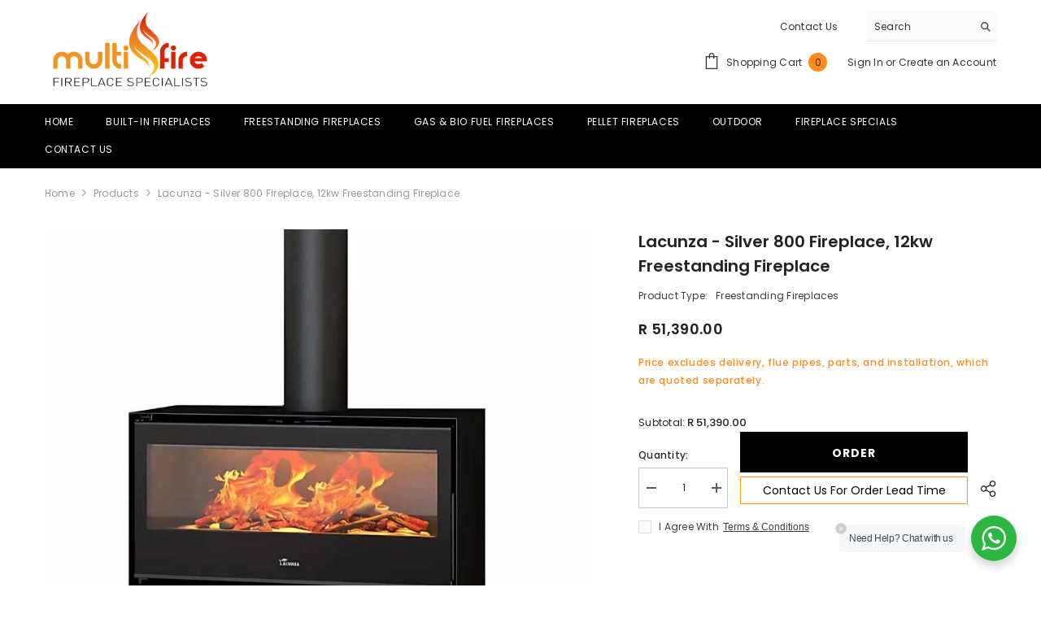

--- FILE ---
content_type: application/javascript
request_url: https://app.preorderbat.com/static/js/preOrderFront.js
body_size: 110562
content:
/*! For license information please see main.da1c3440.js.LICENSE.txt */
!function(){var e={473:function(e){e.exports="object"==typeof self?self.FormData:window.FormData},110:function(e,t,n){"use strict";var r=n(309),o={childContextTypes:!0,contextType:!0,contextTypes:!0,defaultProps:!0,displayName:!0,getDefaultProps:!0,getDerivedStateFromError:!0,getDerivedStateFromProps:!0,mixins:!0,propTypes:!0,type:!0},i={name:!0,length:!0,prototype:!0,caller:!0,callee:!0,arguments:!0,arity:!0},a={$$typeof:!0,compare:!0,defaultProps:!0,displayName:!0,propTypes:!0,type:!0},l={};function u(e){return r.isMemo(e)?a:l[e.$$typeof]||o}l[r.ForwardRef]={$$typeof:!0,render:!0,defaultProps:!0,displayName:!0,propTypes:!0},l[r.Memo]=a;var d=Object.defineProperty,s=Object.getOwnPropertyNames,c=Object.getOwnPropertySymbols,f=Object.getOwnPropertyDescriptor,p=Object.getPrototypeOf,v=Object.prototype;e.exports=function e(t,n,r){if("string"!==typeof n){if(v){var o=p(n);o&&o!==v&&e(t,o,r)}var a=s(n);c&&(a=a.concat(c(n)));for(var l=u(t),m=u(n),g=0;g<a.length;++g){var h=a[g];if(!i[h]&&(!r||!r[h])&&(!m||!m[h])&&(!l||!l[h])){var _=f(n,h);try{d(t,h,_)}catch(y){}}}}return t}},746:function(e,t){"use strict";var n="function"===typeof Symbol&&Symbol.for,r=n?Symbol.for("react.element"):60103,o=n?Symbol.for("react.portal"):60106,i=n?Symbol.for("react.fragment"):60107,a=n?Symbol.for("react.strict_mode"):60108,l=n?Symbol.for("react.profiler"):60114,u=n?Symbol.for("react.provider"):60109,d=n?Symbol.for("react.context"):60110,s=n?Symbol.for("react.async_mode"):60111,c=n?Symbol.for("react.concurrent_mode"):60111,f=n?Symbol.for("react.forward_ref"):60112,p=n?Symbol.for("react.suspense"):60113,v=n?Symbol.for("react.suspense_list"):60120,m=n?Symbol.for("react.memo"):60115,g=n?Symbol.for("react.lazy"):60116,h=n?Symbol.for("react.block"):60121,_=n?Symbol.for("react.fundamental"):60117,y=n?Symbol.for("react.responder"):60118,b=n?Symbol.for("react.scope"):60119;function w(e){if("object"===typeof e&&null!==e){var t=e.$$typeof;switch(t){case r:switch(e=e.type){case s:case c:case i:case l:case a:case p:return e;default:switch(e=e&&e.$$typeof){case d:case f:case g:case m:case u:return e;default:return t}}case o:return t}}}function S(e){return w(e)===c}t.AsyncMode=s,t.ConcurrentMode=c,t.ContextConsumer=d,t.ContextProvider=u,t.Element=r,t.ForwardRef=f,t.Fragment=i,t.Lazy=g,t.Memo=m,t.Portal=o,t.Profiler=l,t.StrictMode=a,t.Suspense=p,t.isAsyncMode=function(e){return S(e)||w(e)===s},t.isConcurrentMode=S,t.isContextConsumer=function(e){return w(e)===d},t.isContextProvider=function(e){return w(e)===u},t.isElement=function(e){return"object"===typeof e&&null!==e&&e.$$typeof===r},t.isForwardRef=function(e){return w(e)===f},t.isFragment=function(e){return w(e)===i},t.isLazy=function(e){return w(e)===g},t.isMemo=function(e){return w(e)===m},t.isPortal=function(e){return w(e)===o},t.isProfiler=function(e){return w(e)===l},t.isStrictMode=function(e){return w(e)===a},t.isSuspense=function(e){return w(e)===p},t.isValidElementType=function(e){return"string"===typeof e||"function"===typeof e||e===i||e===c||e===l||e===a||e===p||e===v||"object"===typeof e&&null!==e&&(e.$$typeof===g||e.$$typeof===m||e.$$typeof===u||e.$$typeof===d||e.$$typeof===f||e.$$typeof===_||e.$$typeof===y||e.$$typeof===b||e.$$typeof===h)},t.typeOf=w},309:function(e,t,n){"use strict";e.exports=n(746)},463:function(e,t,n){"use strict";var r=n(791),o=n(296);function i(e){for(var t="https://reactjs.org/docs/error-decoder.html?invariant="+e,n=1;n<arguments.length;n++)t+="&args[]="+encodeURIComponent(arguments[n]);return"Minified React error #"+e+"; visit "+t+" for the full message or use the non-minified dev environment for full errors and additional helpful warnings."}var a=new Set,l={};function u(e,t){d(e,t),d(e+"Capture",t)}function d(e,t){for(l[e]=t,e=0;e<t.length;e++)a.add(t[e])}var s=!("undefined"===typeof window||"undefined"===typeof window.document||"undefined"===typeof window.document.createElement),c=Object.prototype.hasOwnProperty,f=/^[:A-Z_a-z\u00C0-\u00D6\u00D8-\u00F6\u00F8-\u02FF\u0370-\u037D\u037F-\u1FFF\u200C-\u200D\u2070-\u218F\u2C00-\u2FEF\u3001-\uD7FF\uF900-\uFDCF\uFDF0-\uFFFD][:A-Z_a-z\u00C0-\u00D6\u00D8-\u00F6\u00F8-\u02FF\u0370-\u037D\u037F-\u1FFF\u200C-\u200D\u2070-\u218F\u2C00-\u2FEF\u3001-\uD7FF\uF900-\uFDCF\uFDF0-\uFFFD\-.0-9\u00B7\u0300-\u036F\u203F-\u2040]*$/,p={},v={};function m(e,t,n,r,o,i,a){this.acceptsBooleans=2===t||3===t||4===t,this.attributeName=r,this.attributeNamespace=o,this.mustUseProperty=n,this.propertyName=e,this.type=t,this.sanitizeURL=i,this.removeEmptyString=a}var g={};"children dangerouslySetInnerHTML defaultValue defaultChecked innerHTML suppressContentEditableWarning suppressHydrationWarning style".split(" ").forEach((function(e){g[e]=new m(e,0,!1,e,null,!1,!1)})),[["acceptCharset","accept-charset"],["className","class"],["htmlFor","for"],["httpEquiv","http-equiv"]].forEach((function(e){var t=e[0];g[t]=new m(t,1,!1,e[1],null,!1,!1)})),["contentEditable","draggable","spellCheck","value"].forEach((function(e){g[e]=new m(e,2,!1,e.toLowerCase(),null,!1,!1)})),["autoReverse","externalResourcesRequired","focusable","preserveAlpha"].forEach((function(e){g[e]=new m(e,2,!1,e,null,!1,!1)})),"allowFullScreen async autoFocus autoPlay controls default defer disabled disablePictureInPicture disableRemotePlayback formNoValidate hidden loop noModule noValidate open playsInline readOnly required reversed scoped seamless itemScope".split(" ").forEach((function(e){g[e]=new m(e,3,!1,e.toLowerCase(),null,!1,!1)})),["checked","multiple","muted","selected"].forEach((function(e){g[e]=new m(e,3,!0,e,null,!1,!1)})),["capture","download"].forEach((function(e){g[e]=new m(e,4,!1,e,null,!1,!1)})),["cols","rows","size","span"].forEach((function(e){g[e]=new m(e,6,!1,e,null,!1,!1)})),["rowSpan","start"].forEach((function(e){g[e]=new m(e,5,!1,e.toLowerCase(),null,!1,!1)}));var h=/[\-:]([a-z])/g;function _(e){return e[1].toUpperCase()}function y(e,t,n,r){var o=g.hasOwnProperty(t)?g[t]:null;(null!==o?0!==o.type:r||!(2<t.length)||"o"!==t[0]&&"O"!==t[0]||"n"!==t[1]&&"N"!==t[1])&&(function(e,t,n,r){if(null===t||"undefined"===typeof t||function(e,t,n,r){if(null!==n&&0===n.type)return!1;switch(typeof t){case"function":case"symbol":return!0;case"boolean":return!r&&(null!==n?!n.acceptsBooleans:"data-"!==(e=e.toLowerCase().slice(0,5))&&"aria-"!==e);default:return!1}}(e,t,n,r))return!0;if(r)return!1;if(null!==n)switch(n.type){case 3:return!t;case 4:return!1===t;case 5:return isNaN(t);case 6:return isNaN(t)||1>t}return!1}(t,n,o,r)&&(n=null),r||null===o?function(e){return!!c.call(v,e)||!c.call(p,e)&&(f.test(e)?v[e]=!0:(p[e]=!0,!1))}(t)&&(null===n?e.removeAttribute(t):e.setAttribute(t,""+n)):o.mustUseProperty?e[o.propertyName]=null===n?3!==o.type&&"":n:(t=o.attributeName,r=o.attributeNamespace,null===n?e.removeAttribute(t):(n=3===(o=o.type)||4===o&&!0===n?"":""+n,r?e.setAttributeNS(r,t,n):e.setAttribute(t,n))))}"accent-height alignment-baseline arabic-form baseline-shift cap-height clip-path clip-rule color-interpolation color-interpolation-filters color-profile color-rendering dominant-baseline enable-background fill-opacity fill-rule flood-color flood-opacity font-family font-size font-size-adjust font-stretch font-style font-variant font-weight glyph-name glyph-orientation-horizontal glyph-orientation-vertical horiz-adv-x horiz-origin-x image-rendering letter-spacing lighting-color marker-end marker-mid marker-start overline-position overline-thickness paint-order panose-1 pointer-events rendering-intent shape-rendering stop-color stop-opacity strikethrough-position strikethrough-thickness stroke-dasharray stroke-dashoffset stroke-linecap stroke-linejoin stroke-miterlimit stroke-opacity stroke-width text-anchor text-decoration text-rendering underline-position underline-thickness unicode-bidi unicode-range units-per-em v-alphabetic v-hanging v-ideographic v-mathematical vector-effect vert-adv-y vert-origin-x vert-origin-y word-spacing writing-mode xmlns:xlink x-height".split(" ").forEach((function(e){var t=e.replace(h,_);g[t]=new m(t,1,!1,e,null,!1,!1)})),"xlink:actuate xlink:arcrole xlink:role xlink:show xlink:title xlink:type".split(" ").forEach((function(e){var t=e.replace(h,_);g[t]=new m(t,1,!1,e,"http://www.w3.org/1999/xlink",!1,!1)})),["xml:base","xml:lang","xml:space"].forEach((function(e){var t=e.replace(h,_);g[t]=new m(t,1,!1,e,"http://www.w3.org/XML/1998/namespace",!1,!1)})),["tabIndex","crossOrigin"].forEach((function(e){g[e]=new m(e,1,!1,e.toLowerCase(),null,!1,!1)})),g.xlinkHref=new m("xlinkHref",1,!1,"xlink:href","http://www.w3.org/1999/xlink",!0,!1),["src","href","action","formAction"].forEach((function(e){g[e]=new m(e,1,!1,e.toLowerCase(),null,!0,!0)}));var b=r.__SECRET_INTERNALS_DO_NOT_USE_OR_YOU_WILL_BE_FIRED,w=Symbol.for("react.element"),S=Symbol.for("react.portal"),x=Symbol.for("react.fragment"),k=Symbol.for("react.strict_mode"),E=Symbol.for("react.profiler"),L=Symbol.for("react.provider"),O=Symbol.for("react.context"),C=Symbol.for("react.forward_ref"),T=Symbol.for("react.suspense"),P=Symbol.for("react.suspense_list"),N=Symbol.for("react.memo"),A=Symbol.for("react.lazy");Symbol.for("react.scope"),Symbol.for("react.debug_trace_mode");var q=Symbol.for("react.offscreen");Symbol.for("react.legacy_hidden"),Symbol.for("react.cache"),Symbol.for("react.tracing_marker");var M=Symbol.iterator;function j(e){return null===e||"object"!==typeof e?null:"function"===typeof(e=M&&e[M]||e["@@iterator"])?e:null}var R,H=Object.assign;function z(e){if(void 0===R)try{throw Error()}catch(n){var t=n.stack.trim().match(/\n( *(at )?)/);R=t&&t[1]||""}return"\n"+R+e}var D=!1;function I(e,t){if(!e||D)return"";D=!0;var n=Error.prepareStackTrace;Error.prepareStackTrace=void 0;try{if(t)if(t=function(){throw Error()},Object.defineProperty(t.prototype,"props",{set:function(){throw Error()}}),"object"===typeof Reflect&&Reflect.construct){try{Reflect.construct(t,[])}catch(d){var r=d}Reflect.construct(e,[],t)}else{try{t.call()}catch(d){r=d}e.call(t.prototype)}else{try{throw Error()}catch(d){r=d}e()}}catch(d){if(d&&r&&"string"===typeof d.stack){for(var o=d.stack.split("\n"),i=r.stack.split("\n"),a=o.length-1,l=i.length-1;1<=a&&0<=l&&o[a]!==i[l];)l--;for(;1<=a&&0<=l;a--,l--)if(o[a]!==i[l]){if(1!==a||1!==l)do{if(a--,0>--l||o[a]!==i[l]){var u="\n"+o[a].replace(" at new "," at ");return e.displayName&&u.includes("<anonymous>")&&(u=u.replace("<anonymous>",e.displayName)),u}}while(1<=a&&0<=l);break}}}finally{D=!1,Error.prepareStackTrace=n}return(e=e?e.displayName||e.name:"")?z(e):""}function B(e){switch(e.tag){case 5:return z(e.type);case 16:return z("Lazy");case 13:return z("Suspense");case 19:return z("SuspenseList");case 0:case 2:case 15:return e=I(e.type,!1);case 11:return e=I(e.type.render,!1);case 1:return e=I(e.type,!0);default:return""}}function F(e){if(null==e)return null;if("function"===typeof e)return e.displayName||e.name||null;if("string"===typeof e)return e;switch(e){case x:return"Fragment";case S:return"Portal";case E:return"Profiler";case k:return"StrictMode";case T:return"Suspense";case P:return"SuspenseList"}if("object"===typeof e)switch(e.$$typeof){case O:return(e.displayName||"Context")+".Consumer";case L:return(e._context.displayName||"Context")+".Provider";case C:var t=e.render;return(e=e.displayName)||(e=""!==(e=t.displayName||t.name||"")?"ForwardRef("+e+")":"ForwardRef"),e;case N:return null!==(t=e.displayName||null)?t:F(e.type)||"Memo";case A:t=e._payload,e=e._init;try{return F(e(t))}catch(n){}}return null}function U(e){var t=e.type;switch(e.tag){case 24:return"Cache";case 9:return(t.displayName||"Context")+".Consumer";case 10:return(t._context.displayName||"Context")+".Provider";case 18:return"DehydratedFragment";case 11:return e=(e=t.render).displayName||e.name||"",t.displayName||(""!==e?"ForwardRef("+e+")":"ForwardRef");case 7:return"Fragment";case 5:return t;case 4:return"Portal";case 3:return"Root";case 6:return"Text";case 16:return F(t);case 8:return t===k?"StrictMode":"Mode";case 22:return"Offscreen";case 12:return"Profiler";case 21:return"Scope";case 13:return"Suspense";case 19:return"SuspenseList";case 25:return"TracingMarker";case 1:case 0:case 17:case 2:case 14:case 15:if("function"===typeof t)return t.displayName||t.name||null;if("string"===typeof t)return t}return null}function V(e){switch(typeof e){case"boolean":case"number":case"string":case"undefined":case"object":return e;default:return""}}function W(e){var t=e.type;return(e=e.nodeName)&&"input"===e.toLowerCase()&&("checkbox"===t||"radio"===t)}function $(e){e._valueTracker||(e._valueTracker=function(e){var t=W(e)?"checked":"value",n=Object.getOwnPropertyDescriptor(e.constructor.prototype,t),r=""+e[t];if(!e.hasOwnProperty(t)&&"undefined"!==typeof n&&"function"===typeof n.get&&"function"===typeof n.set){var o=n.get,i=n.set;return Object.defineProperty(e,t,{configurable:!0,get:function(){return o.call(this)},set:function(e){r=""+e,i.call(this,e)}}),Object.defineProperty(e,t,{enumerable:n.enumerable}),{getValue:function(){return r},setValue:function(e){r=""+e},stopTracking:function(){e._valueTracker=null,delete e[t]}}}}(e))}function Q(e){if(!e)return!1;var t=e._valueTracker;if(!t)return!0;var n=t.getValue(),r="";return e&&(r=W(e)?e.checked?"true":"false":e.value),(e=r)!==n&&(t.setValue(e),!0)}function J(e){if("undefined"===typeof(e=e||("undefined"!==typeof document?document:void 0)))return null;try{return e.activeElement||e.body}catch(t){return e.body}}function K(e,t){var n=t.checked;return H({},t,{defaultChecked:void 0,defaultValue:void 0,value:void 0,checked:null!=n?n:e._wrapperState.initialChecked})}function G(e,t){var n=null==t.defaultValue?"":t.defaultValue,r=null!=t.checked?t.checked:t.defaultChecked;n=V(null!=t.value?t.value:n),e._wrapperState={initialChecked:r,initialValue:n,controlled:"checkbox"===t.type||"radio"===t.type?null!=t.checked:null!=t.value}}function Y(e,t){null!=(t=t.checked)&&y(e,"checked",t,!1)}function X(e,t){Y(e,t);var n=V(t.value),r=t.type;if(null!=n)"number"===r?(0===n&&""===e.value||e.value!=n)&&(e.value=""+n):e.value!==""+n&&(e.value=""+n);else if("submit"===r||"reset"===r)return void e.removeAttribute("value");t.hasOwnProperty("value")?ee(e,t.type,n):t.hasOwnProperty("defaultValue")&&ee(e,t.type,V(t.defaultValue)),null==t.checked&&null!=t.defaultChecked&&(e.defaultChecked=!!t.defaultChecked)}function Z(e,t,n){if(t.hasOwnProperty("value")||t.hasOwnProperty("defaultValue")){var r=t.type;if(!("submit"!==r&&"reset"!==r||void 0!==t.value&&null!==t.value))return;t=""+e._wrapperState.initialValue,n||t===e.value||(e.value=t),e.defaultValue=t}""!==(n=e.name)&&(e.name=""),e.defaultChecked=!!e._wrapperState.initialChecked,""!==n&&(e.name=n)}function ee(e,t,n){"number"===t&&J(e.ownerDocument)===e||(null==n?e.defaultValue=""+e._wrapperState.initialValue:e.defaultValue!==""+n&&(e.defaultValue=""+n))}var te=Array.isArray;function ne(e,t,n,r){if(e=e.options,t){t={};for(var o=0;o<n.length;o++)t["$"+n[o]]=!0;for(n=0;n<e.length;n++)o=t.hasOwnProperty("$"+e[n].value),e[n].selected!==o&&(e[n].selected=o),o&&r&&(e[n].defaultSelected=!0)}else{for(n=""+V(n),t=null,o=0;o<e.length;o++){if(e[o].value===n)return e[o].selected=!0,void(r&&(e[o].defaultSelected=!0));null!==t||e[o].disabled||(t=e[o])}null!==t&&(t.selected=!0)}}function re(e,t){if(null!=t.dangerouslySetInnerHTML)throw Error(i(91));return H({},t,{value:void 0,defaultValue:void 0,children:""+e._wrapperState.initialValue})}function oe(e,t){var n=t.value;if(null==n){if(n=t.children,t=t.defaultValue,null!=n){if(null!=t)throw Error(i(92));if(te(n)){if(1<n.length)throw Error(i(93));n=n[0]}t=n}null==t&&(t=""),n=t}e._wrapperState={initialValue:V(n)}}function ie(e,t){var n=V(t.value),r=V(t.defaultValue);null!=n&&((n=""+n)!==e.value&&(e.value=n),null==t.defaultValue&&e.defaultValue!==n&&(e.defaultValue=n)),null!=r&&(e.defaultValue=""+r)}function ae(e){var t=e.textContent;t===e._wrapperState.initialValue&&""!==t&&null!==t&&(e.value=t)}function le(e){switch(e){case"svg":return"http://www.w3.org/2000/svg";case"math":return"http://www.w3.org/1998/Math/MathML";default:return"http://www.w3.org/1999/xhtml"}}function ue(e,t){return null==e||"http://www.w3.org/1999/xhtml"===e?le(t):"http://www.w3.org/2000/svg"===e&&"foreignObject"===t?"http://www.w3.org/1999/xhtml":e}var de,se,ce=(se=function(e,t){if("http://www.w3.org/2000/svg"!==e.namespaceURI||"innerHTML"in e)e.innerHTML=t;else{for((de=de||document.createElement("div")).innerHTML="<svg>"+t.valueOf().toString()+"</svg>",t=de.firstChild;e.firstChild;)e.removeChild(e.firstChild);for(;t.firstChild;)e.appendChild(t.firstChild)}},"undefined"!==typeof MSApp&&MSApp.execUnsafeLocalFunction?function(e,t,n,r){MSApp.execUnsafeLocalFunction((function(){return se(e,t)}))}:se);function fe(e,t){if(t){var n=e.firstChild;if(n&&n===e.lastChild&&3===n.nodeType)return void(n.nodeValue=t)}e.textContent=t}var pe={animationIterationCount:!0,aspectRatio:!0,borderImageOutset:!0,borderImageSlice:!0,borderImageWidth:!0,boxFlex:!0,boxFlexGroup:!0,boxOrdinalGroup:!0,columnCount:!0,columns:!0,flex:!0,flexGrow:!0,flexPositive:!0,flexShrink:!0,flexNegative:!0,flexOrder:!0,gridArea:!0,gridRow:!0,gridRowEnd:!0,gridRowSpan:!0,gridRowStart:!0,gridColumn:!0,gridColumnEnd:!0,gridColumnSpan:!0,gridColumnStart:!0,fontWeight:!0,lineClamp:!0,lineHeight:!0,opacity:!0,order:!0,orphans:!0,tabSize:!0,widows:!0,zIndex:!0,zoom:!0,fillOpacity:!0,floodOpacity:!0,stopOpacity:!0,strokeDasharray:!0,strokeDashoffset:!0,strokeMiterlimit:!0,strokeOpacity:!0,strokeWidth:!0},ve=["Webkit","ms","Moz","O"];function me(e,t,n){return null==t||"boolean"===typeof t||""===t?"":n||"number"!==typeof t||0===t||pe.hasOwnProperty(e)&&pe[e]?(""+t).trim():t+"px"}function ge(e,t){for(var n in e=e.style,t)if(t.hasOwnProperty(n)){var r=0===n.indexOf("--"),o=me(n,t[n],r);"float"===n&&(n="cssFloat"),r?e.setProperty(n,o):e[n]=o}}Object.keys(pe).forEach((function(e){ve.forEach((function(t){t=t+e.charAt(0).toUpperCase()+e.substring(1),pe[t]=pe[e]}))}));var he=H({menuitem:!0},{area:!0,base:!0,br:!0,col:!0,embed:!0,hr:!0,img:!0,input:!0,keygen:!0,link:!0,meta:!0,param:!0,source:!0,track:!0,wbr:!0});function _e(e,t){if(t){if(he[e]&&(null!=t.children||null!=t.dangerouslySetInnerHTML))throw Error(i(137,e));if(null!=t.dangerouslySetInnerHTML){if(null!=t.children)throw Error(i(60));if("object"!==typeof t.dangerouslySetInnerHTML||!("__html"in t.dangerouslySetInnerHTML))throw Error(i(61))}if(null!=t.style&&"object"!==typeof t.style)throw Error(i(62))}}function ye(e,t){if(-1===e.indexOf("-"))return"string"===typeof t.is;switch(e){case"annotation-xml":case"color-profile":case"font-face":case"font-face-src":case"font-face-uri":case"font-face-format":case"font-face-name":case"missing-glyph":return!1;default:return!0}}var be=null;function we(e){return(e=e.target||e.srcElement||window).correspondingUseElement&&(e=e.correspondingUseElement),3===e.nodeType?e.parentNode:e}var Se=null,xe=null,ke=null;function Ee(e){if(e=bo(e)){if("function"!==typeof Se)throw Error(i(280));var t=e.stateNode;t&&(t=So(t),Se(e.stateNode,e.type,t))}}function Le(e){xe?ke?ke.push(e):ke=[e]:xe=e}function Oe(){if(xe){var e=xe,t=ke;if(ke=xe=null,Ee(e),t)for(e=0;e<t.length;e++)Ee(t[e])}}function Ce(e,t){return e(t)}function Te(){}var Pe=!1;function Ne(e,t,n){if(Pe)return e(t,n);Pe=!0;try{return Ce(e,t,n)}finally{Pe=!1,(null!==xe||null!==ke)&&(Te(),Oe())}}function Ae(e,t){var n=e.stateNode;if(null===n)return null;var r=So(n);if(null===r)return null;n=r[t];e:switch(t){case"onClick":case"onClickCapture":case"onDoubleClick":case"onDoubleClickCapture":case"onMouseDown":case"onMouseDownCapture":case"onMouseMove":case"onMouseMoveCapture":case"onMouseUp":case"onMouseUpCapture":case"onMouseEnter":(r=!r.disabled)||(r=!("button"===(e=e.type)||"input"===e||"select"===e||"textarea"===e)),e=!r;break e;default:e=!1}if(e)return null;if(n&&"function"!==typeof n)throw Error(i(231,t,typeof n));return n}var qe=!1;if(s)try{var Me={};Object.defineProperty(Me,"passive",{get:function(){qe=!0}}),window.addEventListener("test",Me,Me),window.removeEventListener("test",Me,Me)}catch(se){qe=!1}function je(e,t,n,r,o,i,a,l,u){var d=Array.prototype.slice.call(arguments,3);try{t.apply(n,d)}catch(s){this.onError(s)}}var Re=!1,He=null,ze=!1,De=null,Ie={onError:function(e){Re=!0,He=e}};function Be(e,t,n,r,o,i,a,l,u){Re=!1,He=null,je.apply(Ie,arguments)}function Fe(e){var t=e,n=e;if(e.alternate)for(;t.return;)t=t.return;else{e=t;do{0!==(4098&(t=e).flags)&&(n=t.return),e=t.return}while(e)}return 3===t.tag?n:null}function Ue(e){if(13===e.tag){var t=e.memoizedState;if(null===t&&(null!==(e=e.alternate)&&(t=e.memoizedState)),null!==t)return t.dehydrated}return null}function Ve(e){if(Fe(e)!==e)throw Error(i(188))}function We(e){return null!==(e=function(e){var t=e.alternate;if(!t){if(null===(t=Fe(e)))throw Error(i(188));return t!==e?null:e}for(var n=e,r=t;;){var o=n.return;if(null===o)break;var a=o.alternate;if(null===a){if(null!==(r=o.return)){n=r;continue}break}if(o.child===a.child){for(a=o.child;a;){if(a===n)return Ve(o),e;if(a===r)return Ve(o),t;a=a.sibling}throw Error(i(188))}if(n.return!==r.return)n=o,r=a;else{for(var l=!1,u=o.child;u;){if(u===n){l=!0,n=o,r=a;break}if(u===r){l=!0,r=o,n=a;break}u=u.sibling}if(!l){for(u=a.child;u;){if(u===n){l=!0,n=a,r=o;break}if(u===r){l=!0,r=a,n=o;break}u=u.sibling}if(!l)throw Error(i(189))}}if(n.alternate!==r)throw Error(i(190))}if(3!==n.tag)throw Error(i(188));return n.stateNode.current===n?e:t}(e))?$e(e):null}function $e(e){if(5===e.tag||6===e.tag)return e;for(e=e.child;null!==e;){var t=$e(e);if(null!==t)return t;e=e.sibling}return null}var Qe=o.unstable_scheduleCallback,Je=o.unstable_cancelCallback,Ke=o.unstable_shouldYield,Ge=o.unstable_requestPaint,Ye=o.unstable_now,Xe=o.unstable_getCurrentPriorityLevel,Ze=o.unstable_ImmediatePriority,et=o.unstable_UserBlockingPriority,tt=o.unstable_NormalPriority,nt=o.unstable_LowPriority,rt=o.unstable_IdlePriority,ot=null,it=null;var at=Math.clz32?Math.clz32:function(e){return e>>>=0,0===e?32:31-(lt(e)/ut|0)|0},lt=Math.log,ut=Math.LN2;var dt=64,st=4194304;function ct(e){switch(e&-e){case 1:return 1;case 2:return 2;case 4:return 4;case 8:return 8;case 16:return 16;case 32:return 32;case 64:case 128:case 256:case 512:case 1024:case 2048:case 4096:case 8192:case 16384:case 32768:case 65536:case 131072:case 262144:case 524288:case 1048576:case 2097152:return 4194240&e;case 4194304:case 8388608:case 16777216:case 33554432:case 67108864:return 130023424&e;case 134217728:return 134217728;case 268435456:return 268435456;case 536870912:return 536870912;case 1073741824:return 1073741824;default:return e}}function ft(e,t){var n=e.pendingLanes;if(0===n)return 0;var r=0,o=e.suspendedLanes,i=e.pingedLanes,a=268435455&n;if(0!==a){var l=a&~o;0!==l?r=ct(l):0!==(i&=a)&&(r=ct(i))}else 0!==(a=n&~o)?r=ct(a):0!==i&&(r=ct(i));if(0===r)return 0;if(0!==t&&t!==r&&0===(t&o)&&((o=r&-r)>=(i=t&-t)||16===o&&0!==(4194240&i)))return t;if(0!==(4&r)&&(r|=16&n),0!==(t=e.entangledLanes))for(e=e.entanglements,t&=r;0<t;)o=1<<(n=31-at(t)),r|=e[n],t&=~o;return r}function pt(e,t){switch(e){case 1:case 2:case 4:return t+250;case 8:case 16:case 32:case 64:case 128:case 256:case 512:case 1024:case 2048:case 4096:case 8192:case 16384:case 32768:case 65536:case 131072:case 262144:case 524288:case 1048576:case 2097152:return t+5e3;default:return-1}}function vt(e){return 0!==(e=-1073741825&e.pendingLanes)?e:1073741824&e?1073741824:0}function mt(){var e=dt;return 0===(4194240&(dt<<=1))&&(dt=64),e}function gt(e){for(var t=[],n=0;31>n;n++)t.push(e);return t}function ht(e,t,n){e.pendingLanes|=t,536870912!==t&&(e.suspendedLanes=0,e.pingedLanes=0),(e=e.eventTimes)[t=31-at(t)]=n}function _t(e,t){var n=e.entangledLanes|=t;for(e=e.entanglements;n;){var r=31-at(n),o=1<<r;o&t|e[r]&t&&(e[r]|=t),n&=~o}}var yt=0;function bt(e){return 1<(e&=-e)?4<e?0!==(268435455&e)?16:536870912:4:1}var wt,St,xt,kt,Et,Lt=!1,Ot=[],Ct=null,Tt=null,Pt=null,Nt=new Map,At=new Map,qt=[],Mt="mousedown mouseup touchcancel touchend touchstart auxclick dblclick pointercancel pointerdown pointerup dragend dragstart drop compositionend compositionstart keydown keypress keyup input textInput copy cut paste click change contextmenu reset submit".split(" ");function jt(e,t){switch(e){case"focusin":case"focusout":Ct=null;break;case"dragenter":case"dragleave":Tt=null;break;case"mouseover":case"mouseout":Pt=null;break;case"pointerover":case"pointerout":Nt.delete(t.pointerId);break;case"gotpointercapture":case"lostpointercapture":At.delete(t.pointerId)}}function Rt(e,t,n,r,o,i){return null===e||e.nativeEvent!==i?(e={blockedOn:t,domEventName:n,eventSystemFlags:r,nativeEvent:i,targetContainers:[o]},null!==t&&(null!==(t=bo(t))&&St(t)),e):(e.eventSystemFlags|=r,t=e.targetContainers,null!==o&&-1===t.indexOf(o)&&t.push(o),e)}function Ht(e){var t=yo(e.target);if(null!==t){var n=Fe(t);if(null!==n)if(13===(t=n.tag)){if(null!==(t=Ue(n)))return e.blockedOn=t,void Et(e.priority,(function(){xt(n)}))}else if(3===t&&n.stateNode.current.memoizedState.isDehydrated)return void(e.blockedOn=3===n.tag?n.stateNode.containerInfo:null)}e.blockedOn=null}function zt(e){if(null!==e.blockedOn)return!1;for(var t=e.targetContainers;0<t.length;){var n=Kt(e.domEventName,e.eventSystemFlags,t[0],e.nativeEvent);if(null!==n)return null!==(t=bo(n))&&St(t),e.blockedOn=n,!1;var r=new(n=e.nativeEvent).constructor(n.type,n);be=r,n.target.dispatchEvent(r),be=null,t.shift()}return!0}function Dt(e,t,n){zt(e)&&n.delete(t)}function It(){Lt=!1,null!==Ct&&zt(Ct)&&(Ct=null),null!==Tt&&zt(Tt)&&(Tt=null),null!==Pt&&zt(Pt)&&(Pt=null),Nt.forEach(Dt),At.forEach(Dt)}function Bt(e,t){e.blockedOn===t&&(e.blockedOn=null,Lt||(Lt=!0,o.unstable_scheduleCallback(o.unstable_NormalPriority,It)))}function Ft(e){function t(t){return Bt(t,e)}if(0<Ot.length){Bt(Ot[0],e);for(var n=1;n<Ot.length;n++){var r=Ot[n];r.blockedOn===e&&(r.blockedOn=null)}}for(null!==Ct&&Bt(Ct,e),null!==Tt&&Bt(Tt,e),null!==Pt&&Bt(Pt,e),Nt.forEach(t),At.forEach(t),n=0;n<qt.length;n++)(r=qt[n]).blockedOn===e&&(r.blockedOn=null);for(;0<qt.length&&null===(n=qt[0]).blockedOn;)Ht(n),null===n.blockedOn&&qt.shift()}var Ut=b.ReactCurrentBatchConfig,Vt=!0;function Wt(e,t,n,r){var o=yt,i=Ut.transition;Ut.transition=null;try{yt=1,Qt(e,t,n,r)}finally{yt=o,Ut.transition=i}}function $t(e,t,n,r){var o=yt,i=Ut.transition;Ut.transition=null;try{yt=4,Qt(e,t,n,r)}finally{yt=o,Ut.transition=i}}function Qt(e,t,n,r){if(Vt){var o=Kt(e,t,n,r);if(null===o)Vr(e,t,r,Jt,n),jt(e,r);else if(function(e,t,n,r,o){switch(t){case"focusin":return Ct=Rt(Ct,e,t,n,r,o),!0;case"dragenter":return Tt=Rt(Tt,e,t,n,r,o),!0;case"mouseover":return Pt=Rt(Pt,e,t,n,r,o),!0;case"pointerover":var i=o.pointerId;return Nt.set(i,Rt(Nt.get(i)||null,e,t,n,r,o)),!0;case"gotpointercapture":return i=o.pointerId,At.set(i,Rt(At.get(i)||null,e,t,n,r,o)),!0}return!1}(o,e,t,n,r))r.stopPropagation();else if(jt(e,r),4&t&&-1<Mt.indexOf(e)){for(;null!==o;){var i=bo(o);if(null!==i&&wt(i),null===(i=Kt(e,t,n,r))&&Vr(e,t,r,Jt,n),i===o)break;o=i}null!==o&&r.stopPropagation()}else Vr(e,t,r,null,n)}}var Jt=null;function Kt(e,t,n,r){if(Jt=null,null!==(e=yo(e=we(r))))if(null===(t=Fe(e)))e=null;else if(13===(n=t.tag)){if(null!==(e=Ue(t)))return e;e=null}else if(3===n){if(t.stateNode.current.memoizedState.isDehydrated)return 3===t.tag?t.stateNode.containerInfo:null;e=null}else t!==e&&(e=null);return Jt=e,null}function Gt(e){switch(e){case"cancel":case"click":case"close":case"contextmenu":case"copy":case"cut":case"auxclick":case"dblclick":case"dragend":case"dragstart":case"drop":case"focusin":case"focusout":case"input":case"invalid":case"keydown":case"keypress":case"keyup":case"mousedown":case"mouseup":case"paste":case"pause":case"play":case"pointercancel":case"pointerdown":case"pointerup":case"ratechange":case"reset":case"resize":case"seeked":case"submit":case"touchcancel":case"touchend":case"touchstart":case"volumechange":case"change":case"selectionchange":case"textInput":case"compositionstart":case"compositionend":case"compositionupdate":case"beforeblur":case"afterblur":case"beforeinput":case"blur":case"fullscreenchange":case"focus":case"hashchange":case"popstate":case"select":case"selectstart":return 1;case"drag":case"dragenter":case"dragexit":case"dragleave":case"dragover":case"mousemove":case"mouseout":case"mouseover":case"pointermove":case"pointerout":case"pointerover":case"scroll":case"toggle":case"touchmove":case"wheel":case"mouseenter":case"mouseleave":case"pointerenter":case"pointerleave":return 4;case"message":switch(Xe()){case Ze:return 1;case et:return 4;case tt:case nt:return 16;case rt:return 536870912;default:return 16}default:return 16}}var Yt=null,Xt=null,Zt=null;function en(){if(Zt)return Zt;var e,t,n=Xt,r=n.length,o="value"in Yt?Yt.value:Yt.textContent,i=o.length;for(e=0;e<r&&n[e]===o[e];e++);var a=r-e;for(t=1;t<=a&&n[r-t]===o[i-t];t++);return Zt=o.slice(e,1<t?1-t:void 0)}function tn(e){var t=e.keyCode;return"charCode"in e?0===(e=e.charCode)&&13===t&&(e=13):e=t,10===e&&(e=13),32<=e||13===e?e:0}function nn(){return!0}function rn(){return!1}function on(e){function t(t,n,r,o,i){for(var a in this._reactName=t,this._targetInst=r,this.type=n,this.nativeEvent=o,this.target=i,this.currentTarget=null,e)e.hasOwnProperty(a)&&(t=e[a],this[a]=t?t(o):o[a]);return this.isDefaultPrevented=(null!=o.defaultPrevented?o.defaultPrevented:!1===o.returnValue)?nn:rn,this.isPropagationStopped=rn,this}return H(t.prototype,{preventDefault:function(){this.defaultPrevented=!0;var e=this.nativeEvent;e&&(e.preventDefault?e.preventDefault():"unknown"!==typeof e.returnValue&&(e.returnValue=!1),this.isDefaultPrevented=nn)},stopPropagation:function(){var e=this.nativeEvent;e&&(e.stopPropagation?e.stopPropagation():"unknown"!==typeof e.cancelBubble&&(e.cancelBubble=!0),this.isPropagationStopped=nn)},persist:function(){},isPersistent:nn}),t}var an,ln,un,dn={eventPhase:0,bubbles:0,cancelable:0,timeStamp:function(e){return e.timeStamp||Date.now()},defaultPrevented:0,isTrusted:0},sn=on(dn),cn=H({},dn,{view:0,detail:0}),fn=on(cn),pn=H({},cn,{screenX:0,screenY:0,clientX:0,clientY:0,pageX:0,pageY:0,ctrlKey:0,shiftKey:0,altKey:0,metaKey:0,getModifierState:En,button:0,buttons:0,relatedTarget:function(e){return void 0===e.relatedTarget?e.fromElement===e.srcElement?e.toElement:e.fromElement:e.relatedTarget},movementX:function(e){return"movementX"in e?e.movementX:(e!==un&&(un&&"mousemove"===e.type?(an=e.screenX-un.screenX,ln=e.screenY-un.screenY):ln=an=0,un=e),an)},movementY:function(e){return"movementY"in e?e.movementY:ln}}),vn=on(pn),mn=on(H({},pn,{dataTransfer:0})),gn=on(H({},cn,{relatedTarget:0})),hn=on(H({},dn,{animationName:0,elapsedTime:0,pseudoElement:0})),_n=H({},dn,{clipboardData:function(e){return"clipboardData"in e?e.clipboardData:window.clipboardData}}),yn=on(_n),bn=on(H({},dn,{data:0})),wn={Esc:"Escape",Spacebar:" ",Left:"ArrowLeft",Up:"ArrowUp",Right:"ArrowRight",Down:"ArrowDown",Del:"Delete",Win:"OS",Menu:"ContextMenu",Apps:"ContextMenu",Scroll:"ScrollLock",MozPrintableKey:"Unidentified"},Sn={8:"Backspace",9:"Tab",12:"Clear",13:"Enter",16:"Shift",17:"Control",18:"Alt",19:"Pause",20:"CapsLock",27:"Escape",32:" ",33:"PageUp",34:"PageDown",35:"End",36:"Home",37:"ArrowLeft",38:"ArrowUp",39:"ArrowRight",40:"ArrowDown",45:"Insert",46:"Delete",112:"F1",113:"F2",114:"F3",115:"F4",116:"F5",117:"F6",118:"F7",119:"F8",120:"F9",121:"F10",122:"F11",123:"F12",144:"NumLock",145:"ScrollLock",224:"Meta"},xn={Alt:"altKey",Control:"ctrlKey",Meta:"metaKey",Shift:"shiftKey"};function kn(e){var t=this.nativeEvent;return t.getModifierState?t.getModifierState(e):!!(e=xn[e])&&!!t[e]}function En(){return kn}var Ln=H({},cn,{key:function(e){if(e.key){var t=wn[e.key]||e.key;if("Unidentified"!==t)return t}return"keypress"===e.type?13===(e=tn(e))?"Enter":String.fromCharCode(e):"keydown"===e.type||"keyup"===e.type?Sn[e.keyCode]||"Unidentified":""},code:0,location:0,ctrlKey:0,shiftKey:0,altKey:0,metaKey:0,repeat:0,locale:0,getModifierState:En,charCode:function(e){return"keypress"===e.type?tn(e):0},keyCode:function(e){return"keydown"===e.type||"keyup"===e.type?e.keyCode:0},which:function(e){return"keypress"===e.type?tn(e):"keydown"===e.type||"keyup"===e.type?e.keyCode:0}}),On=on(Ln),Cn=on(H({},pn,{pointerId:0,width:0,height:0,pressure:0,tangentialPressure:0,tiltX:0,tiltY:0,twist:0,pointerType:0,isPrimary:0})),Tn=on(H({},cn,{touches:0,targetTouches:0,changedTouches:0,altKey:0,metaKey:0,ctrlKey:0,shiftKey:0,getModifierState:En})),Pn=on(H({},dn,{propertyName:0,elapsedTime:0,pseudoElement:0})),Nn=H({},pn,{deltaX:function(e){return"deltaX"in e?e.deltaX:"wheelDeltaX"in e?-e.wheelDeltaX:0},deltaY:function(e){return"deltaY"in e?e.deltaY:"wheelDeltaY"in e?-e.wheelDeltaY:"wheelDelta"in e?-e.wheelDelta:0},deltaZ:0,deltaMode:0}),An=on(Nn),qn=[9,13,27,32],Mn=s&&"CompositionEvent"in window,jn=null;s&&"documentMode"in document&&(jn=document.documentMode);var Rn=s&&"TextEvent"in window&&!jn,Hn=s&&(!Mn||jn&&8<jn&&11>=jn),zn=String.fromCharCode(32),Dn=!1;function In(e,t){switch(e){case"keyup":return-1!==qn.indexOf(t.keyCode);case"keydown":return 229!==t.keyCode;case"keypress":case"mousedown":case"focusout":return!0;default:return!1}}function Bn(e){return"object"===typeof(e=e.detail)&&"data"in e?e.data:null}var Fn=!1;var Un={color:!0,date:!0,datetime:!0,"datetime-local":!0,email:!0,month:!0,number:!0,password:!0,range:!0,search:!0,tel:!0,text:!0,time:!0,url:!0,week:!0};function Vn(e){var t=e&&e.nodeName&&e.nodeName.toLowerCase();return"input"===t?!!Un[e.type]:"textarea"===t}function Wn(e,t,n,r){Le(r),0<(t=$r(t,"onChange")).length&&(n=new sn("onChange","change",null,n,r),e.push({event:n,listeners:t}))}var $n=null,Qn=null;function Jn(e){zr(e,0)}function Kn(e){if(Q(wo(e)))return e}function Gn(e,t){if("change"===e)return t}var Yn=!1;if(s){var Xn;if(s){var Zn="oninput"in document;if(!Zn){var er=document.createElement("div");er.setAttribute("oninput","return;"),Zn="function"===typeof er.oninput}Xn=Zn}else Xn=!1;Yn=Xn&&(!document.documentMode||9<document.documentMode)}function tr(){$n&&($n.detachEvent("onpropertychange",nr),Qn=$n=null)}function nr(e){if("value"===e.propertyName&&Kn(Qn)){var t=[];Wn(t,Qn,e,we(e)),Ne(Jn,t)}}function rr(e,t,n){"focusin"===e?(tr(),Qn=n,($n=t).attachEvent("onpropertychange",nr)):"focusout"===e&&tr()}function or(e){if("selectionchange"===e||"keyup"===e||"keydown"===e)return Kn(Qn)}function ir(e,t){if("click"===e)return Kn(t)}function ar(e,t){if("input"===e||"change"===e)return Kn(t)}var lr="function"===typeof Object.is?Object.is:function(e,t){return e===t&&(0!==e||1/e===1/t)||e!==e&&t!==t};function ur(e,t){if(lr(e,t))return!0;if("object"!==typeof e||null===e||"object"!==typeof t||null===t)return!1;var n=Object.keys(e),r=Object.keys(t);if(n.length!==r.length)return!1;for(r=0;r<n.length;r++){var o=n[r];if(!c.call(t,o)||!lr(e[o],t[o]))return!1}return!0}function dr(e){for(;e&&e.firstChild;)e=e.firstChild;return e}function sr(e,t){var n,r=dr(e);for(e=0;r;){if(3===r.nodeType){if(n=e+r.textContent.length,e<=t&&n>=t)return{node:r,offset:t-e};e=n}e:{for(;r;){if(r.nextSibling){r=r.nextSibling;break e}r=r.parentNode}r=void 0}r=dr(r)}}function cr(e,t){return!(!e||!t)&&(e===t||(!e||3!==e.nodeType)&&(t&&3===t.nodeType?cr(e,t.parentNode):"contains"in e?e.contains(t):!!e.compareDocumentPosition&&!!(16&e.compareDocumentPosition(t))))}function fr(){for(var e=window,t=J();t instanceof e.HTMLIFrameElement;){try{var n="string"===typeof t.contentWindow.location.href}catch(r){n=!1}if(!n)break;t=J((e=t.contentWindow).document)}return t}function pr(e){var t=e&&e.nodeName&&e.nodeName.toLowerCase();return t&&("input"===t&&("text"===e.type||"search"===e.type||"tel"===e.type||"url"===e.type||"password"===e.type)||"textarea"===t||"true"===e.contentEditable)}function vr(e){var t=fr(),n=e.focusedElem,r=e.selectionRange;if(t!==n&&n&&n.ownerDocument&&cr(n.ownerDocument.documentElement,n)){if(null!==r&&pr(n))if(t=r.start,void 0===(e=r.end)&&(e=t),"selectionStart"in n)n.selectionStart=t,n.selectionEnd=Math.min(e,n.value.length);else if((e=(t=n.ownerDocument||document)&&t.defaultView||window).getSelection){e=e.getSelection();var o=n.textContent.length,i=Math.min(r.start,o);r=void 0===r.end?i:Math.min(r.end,o),!e.extend&&i>r&&(o=r,r=i,i=o),o=sr(n,i);var a=sr(n,r);o&&a&&(1!==e.rangeCount||e.anchorNode!==o.node||e.anchorOffset!==o.offset||e.focusNode!==a.node||e.focusOffset!==a.offset)&&((t=t.createRange()).setStart(o.node,o.offset),e.removeAllRanges(),i>r?(e.addRange(t),e.extend(a.node,a.offset)):(t.setEnd(a.node,a.offset),e.addRange(t)))}for(t=[],e=n;e=e.parentNode;)1===e.nodeType&&t.push({element:e,left:e.scrollLeft,top:e.scrollTop});for("function"===typeof n.focus&&n.focus(),n=0;n<t.length;n++)(e=t[n]).element.scrollLeft=e.left,e.element.scrollTop=e.top}}var mr=s&&"documentMode"in document&&11>=document.documentMode,gr=null,hr=null,_r=null,yr=!1;function br(e,t,n){var r=n.window===n?n.document:9===n.nodeType?n:n.ownerDocument;yr||null==gr||gr!==J(r)||("selectionStart"in(r=gr)&&pr(r)?r={start:r.selectionStart,end:r.selectionEnd}:r={anchorNode:(r=(r.ownerDocument&&r.ownerDocument.defaultView||window).getSelection()).anchorNode,anchorOffset:r.anchorOffset,focusNode:r.focusNode,focusOffset:r.focusOffset},_r&&ur(_r,r)||(_r=r,0<(r=$r(hr,"onSelect")).length&&(t=new sn("onSelect","select",null,t,n),e.push({event:t,listeners:r}),t.target=gr)))}function wr(e,t){var n={};return n[e.toLowerCase()]=t.toLowerCase(),n["Webkit"+e]="webkit"+t,n["Moz"+e]="moz"+t,n}var Sr={animationend:wr("Animation","AnimationEnd"),animationiteration:wr("Animation","AnimationIteration"),animationstart:wr("Animation","AnimationStart"),transitionend:wr("Transition","TransitionEnd")},xr={},kr={};function Er(e){if(xr[e])return xr[e];if(!Sr[e])return e;var t,n=Sr[e];for(t in n)if(n.hasOwnProperty(t)&&t in kr)return xr[e]=n[t];return e}s&&(kr=document.createElement("div").style,"AnimationEvent"in window||(delete Sr.animationend.animation,delete Sr.animationiteration.animation,delete Sr.animationstart.animation),"TransitionEvent"in window||delete Sr.transitionend.transition);var Lr=Er("animationend"),Or=Er("animationiteration"),Cr=Er("animationstart"),Tr=Er("transitionend"),Pr=new Map,Nr="abort auxClick cancel canPlay canPlayThrough click close contextMenu copy cut drag dragEnd dragEnter dragExit dragLeave dragOver dragStart drop durationChange emptied encrypted ended error gotPointerCapture input invalid keyDown keyPress keyUp load loadedData loadedMetadata loadStart lostPointerCapture mouseDown mouseMove mouseOut mouseOver mouseUp paste pause play playing pointerCancel pointerDown pointerMove pointerOut pointerOver pointerUp progress rateChange reset resize seeked seeking stalled submit suspend timeUpdate touchCancel touchEnd touchStart volumeChange scroll toggle touchMove waiting wheel".split(" ");function Ar(e,t){Pr.set(e,t),u(t,[e])}for(var qr=0;qr<Nr.length;qr++){var Mr=Nr[qr];Ar(Mr.toLowerCase(),"on"+(Mr[0].toUpperCase()+Mr.slice(1)))}Ar(Lr,"onAnimationEnd"),Ar(Or,"onAnimationIteration"),Ar(Cr,"onAnimationStart"),Ar("dblclick","onDoubleClick"),Ar("focusin","onFocus"),Ar("focusout","onBlur"),Ar(Tr,"onTransitionEnd"),d("onMouseEnter",["mouseout","mouseover"]),d("onMouseLeave",["mouseout","mouseover"]),d("onPointerEnter",["pointerout","pointerover"]),d("onPointerLeave",["pointerout","pointerover"]),u("onChange","change click focusin focusout input keydown keyup selectionchange".split(" ")),u("onSelect","focusout contextmenu dragend focusin keydown keyup mousedown mouseup selectionchange".split(" ")),u("onBeforeInput",["compositionend","keypress","textInput","paste"]),u("onCompositionEnd","compositionend focusout keydown keypress keyup mousedown".split(" ")),u("onCompositionStart","compositionstart focusout keydown keypress keyup mousedown".split(" ")),u("onCompositionUpdate","compositionupdate focusout keydown keypress keyup mousedown".split(" "));var jr="abort canplay canplaythrough durationchange emptied encrypted ended error loadeddata loadedmetadata loadstart pause play playing progress ratechange resize seeked seeking stalled suspend timeupdate volumechange waiting".split(" "),Rr=new Set("cancel close invalid load scroll toggle".split(" ").concat(jr));function Hr(e,t,n){var r=e.type||"unknown-event";e.currentTarget=n,function(e,t,n,r,o,a,l,u,d){if(Be.apply(this,arguments),Re){if(!Re)throw Error(i(198));var s=He;Re=!1,He=null,ze||(ze=!0,De=s)}}(r,t,void 0,e),e.currentTarget=null}function zr(e,t){t=0!==(4&t);for(var n=0;n<e.length;n++){var r=e[n],o=r.event;r=r.listeners;e:{var i=void 0;if(t)for(var a=r.length-1;0<=a;a--){var l=r[a],u=l.instance,d=l.currentTarget;if(l=l.listener,u!==i&&o.isPropagationStopped())break e;Hr(o,l,d),i=u}else for(a=0;a<r.length;a++){if(u=(l=r[a]).instance,d=l.currentTarget,l=l.listener,u!==i&&o.isPropagationStopped())break e;Hr(o,l,d),i=u}}}if(ze)throw e=De,ze=!1,De=null,e}function Dr(e,t){var n=t[go];void 0===n&&(n=t[go]=new Set);var r=e+"__bubble";n.has(r)||(Ur(t,e,2,!1),n.add(r))}function Ir(e,t,n){var r=0;t&&(r|=4),Ur(n,e,r,t)}var Br="_reactListening"+Math.random().toString(36).slice(2);function Fr(e){if(!e[Br]){e[Br]=!0,a.forEach((function(t){"selectionchange"!==t&&(Rr.has(t)||Ir(t,!1,e),Ir(t,!0,e))}));var t=9===e.nodeType?e:e.ownerDocument;null===t||t[Br]||(t[Br]=!0,Ir("selectionchange",!1,t))}}function Ur(e,t,n,r){switch(Gt(t)){case 1:var o=Wt;break;case 4:o=$t;break;default:o=Qt}n=o.bind(null,t,n,e),o=void 0,!qe||"touchstart"!==t&&"touchmove"!==t&&"wheel"!==t||(o=!0),r?void 0!==o?e.addEventListener(t,n,{capture:!0,passive:o}):e.addEventListener(t,n,!0):void 0!==o?e.addEventListener(t,n,{passive:o}):e.addEventListener(t,n,!1)}function Vr(e,t,n,r,o){var i=r;if(0===(1&t)&&0===(2&t)&&null!==r)e:for(;;){if(null===r)return;var a=r.tag;if(3===a||4===a){var l=r.stateNode.containerInfo;if(l===o||8===l.nodeType&&l.parentNode===o)break;if(4===a)for(a=r.return;null!==a;){var u=a.tag;if((3===u||4===u)&&((u=a.stateNode.containerInfo)===o||8===u.nodeType&&u.parentNode===o))return;a=a.return}for(;null!==l;){if(null===(a=yo(l)))return;if(5===(u=a.tag)||6===u){r=i=a;continue e}l=l.parentNode}}r=r.return}Ne((function(){var r=i,o=we(n),a=[];e:{var l=Pr.get(e);if(void 0!==l){var u=sn,d=e;switch(e){case"keypress":if(0===tn(n))break e;case"keydown":case"keyup":u=On;break;case"focusin":d="focus",u=gn;break;case"focusout":d="blur",u=gn;break;case"beforeblur":case"afterblur":u=gn;break;case"click":if(2===n.button)break e;case"auxclick":case"dblclick":case"mousedown":case"mousemove":case"mouseup":case"mouseout":case"mouseover":case"contextmenu":u=vn;break;case"drag":case"dragend":case"dragenter":case"dragexit":case"dragleave":case"dragover":case"dragstart":case"drop":u=mn;break;case"touchcancel":case"touchend":case"touchmove":case"touchstart":u=Tn;break;case Lr:case Or:case Cr:u=hn;break;case Tr:u=Pn;break;case"scroll":u=fn;break;case"wheel":u=An;break;case"copy":case"cut":case"paste":u=yn;break;case"gotpointercapture":case"lostpointercapture":case"pointercancel":case"pointerdown":case"pointermove":case"pointerout":case"pointerover":case"pointerup":u=Cn}var s=0!==(4&t),c=!s&&"scroll"===e,f=s?null!==l?l+"Capture":null:l;s=[];for(var p,v=r;null!==v;){var m=(p=v).stateNode;if(5===p.tag&&null!==m&&(p=m,null!==f&&(null!=(m=Ae(v,f))&&s.push(Wr(v,m,p)))),c)break;v=v.return}0<s.length&&(l=new u(l,d,null,n,o),a.push({event:l,listeners:s}))}}if(0===(7&t)){if(u="mouseout"===e||"pointerout"===e,(!(l="mouseover"===e||"pointerover"===e)||n===be||!(d=n.relatedTarget||n.fromElement)||!yo(d)&&!d[mo])&&(u||l)&&(l=o.window===o?o:(l=o.ownerDocument)?l.defaultView||l.parentWindow:window,u?(u=r,null!==(d=(d=n.relatedTarget||n.toElement)?yo(d):null)&&(d!==(c=Fe(d))||5!==d.tag&&6!==d.tag)&&(d=null)):(u=null,d=r),u!==d)){if(s=vn,m="onMouseLeave",f="onMouseEnter",v="mouse","pointerout"!==e&&"pointerover"!==e||(s=Cn,m="onPointerLeave",f="onPointerEnter",v="pointer"),c=null==u?l:wo(u),p=null==d?l:wo(d),(l=new s(m,v+"leave",u,n,o)).target=c,l.relatedTarget=p,m=null,yo(o)===r&&((s=new s(f,v+"enter",d,n,o)).target=p,s.relatedTarget=c,m=s),c=m,u&&d)e:{for(f=d,v=0,p=s=u;p;p=Qr(p))v++;for(p=0,m=f;m;m=Qr(m))p++;for(;0<v-p;)s=Qr(s),v--;for(;0<p-v;)f=Qr(f),p--;for(;v--;){if(s===f||null!==f&&s===f.alternate)break e;s=Qr(s),f=Qr(f)}s=null}else s=null;null!==u&&Jr(a,l,u,s,!1),null!==d&&null!==c&&Jr(a,c,d,s,!0)}if("select"===(u=(l=r?wo(r):window).nodeName&&l.nodeName.toLowerCase())||"input"===u&&"file"===l.type)var g=Gn;else if(Vn(l))if(Yn)g=ar;else{g=or;var h=rr}else(u=l.nodeName)&&"input"===u.toLowerCase()&&("checkbox"===l.type||"radio"===l.type)&&(g=ir);switch(g&&(g=g(e,r))?Wn(a,g,n,o):(h&&h(e,l,r),"focusout"===e&&(h=l._wrapperState)&&h.controlled&&"number"===l.type&&ee(l,"number",l.value)),h=r?wo(r):window,e){case"focusin":(Vn(h)||"true"===h.contentEditable)&&(gr=h,hr=r,_r=null);break;case"focusout":_r=hr=gr=null;break;case"mousedown":yr=!0;break;case"contextmenu":case"mouseup":case"dragend":yr=!1,br(a,n,o);break;case"selectionchange":if(mr)break;case"keydown":case"keyup":br(a,n,o)}var _;if(Mn)e:{switch(e){case"compositionstart":var y="onCompositionStart";break e;case"compositionend":y="onCompositionEnd";break e;case"compositionupdate":y="onCompositionUpdate";break e}y=void 0}else Fn?In(e,n)&&(y="onCompositionEnd"):"keydown"===e&&229===n.keyCode&&(y="onCompositionStart");y&&(Hn&&"ko"!==n.locale&&(Fn||"onCompositionStart"!==y?"onCompositionEnd"===y&&Fn&&(_=en()):(Xt="value"in(Yt=o)?Yt.value:Yt.textContent,Fn=!0)),0<(h=$r(r,y)).length&&(y=new bn(y,e,null,n,o),a.push({event:y,listeners:h}),_?y.data=_:null!==(_=Bn(n))&&(y.data=_))),(_=Rn?function(e,t){switch(e){case"compositionend":return Bn(t);case"keypress":return 32!==t.which?null:(Dn=!0,zn);case"textInput":return(e=t.data)===zn&&Dn?null:e;default:return null}}(e,n):function(e,t){if(Fn)return"compositionend"===e||!Mn&&In(e,t)?(e=en(),Zt=Xt=Yt=null,Fn=!1,e):null;switch(e){case"paste":default:return null;case"keypress":if(!(t.ctrlKey||t.altKey||t.metaKey)||t.ctrlKey&&t.altKey){if(t.char&&1<t.char.length)return t.char;if(t.which)return String.fromCharCode(t.which)}return null;case"compositionend":return Hn&&"ko"!==t.locale?null:t.data}}(e,n))&&(0<(r=$r(r,"onBeforeInput")).length&&(o=new bn("onBeforeInput","beforeinput",null,n,o),a.push({event:o,listeners:r}),o.data=_))}zr(a,t)}))}function Wr(e,t,n){return{instance:e,listener:t,currentTarget:n}}function $r(e,t){for(var n=t+"Capture",r=[];null!==e;){var o=e,i=o.stateNode;5===o.tag&&null!==i&&(o=i,null!=(i=Ae(e,n))&&r.unshift(Wr(e,i,o)),null!=(i=Ae(e,t))&&r.push(Wr(e,i,o))),e=e.return}return r}function Qr(e){if(null===e)return null;do{e=e.return}while(e&&5!==e.tag);return e||null}function Jr(e,t,n,r,o){for(var i=t._reactName,a=[];null!==n&&n!==r;){var l=n,u=l.alternate,d=l.stateNode;if(null!==u&&u===r)break;5===l.tag&&null!==d&&(l=d,o?null!=(u=Ae(n,i))&&a.unshift(Wr(n,u,l)):o||null!=(u=Ae(n,i))&&a.push(Wr(n,u,l))),n=n.return}0!==a.length&&e.push({event:t,listeners:a})}var Kr=/\r\n?/g,Gr=/\u0000|\uFFFD/g;function Yr(e){return("string"===typeof e?e:""+e).replace(Kr,"\n").replace(Gr,"")}function Xr(e,t,n){if(t=Yr(t),Yr(e)!==t&&n)throw Error(i(425))}function Zr(){}var eo=null,to=null;function no(e,t){return"textarea"===e||"noscript"===e||"string"===typeof t.children||"number"===typeof t.children||"object"===typeof t.dangerouslySetInnerHTML&&null!==t.dangerouslySetInnerHTML&&null!=t.dangerouslySetInnerHTML.__html}var ro="function"===typeof setTimeout?setTimeout:void 0,oo="function"===typeof clearTimeout?clearTimeout:void 0,io="function"===typeof Promise?Promise:void 0,ao="function"===typeof queueMicrotask?queueMicrotask:"undefined"!==typeof io?function(e){return io.resolve(null).then(e).catch(lo)}:ro;function lo(e){setTimeout((function(){throw e}))}function uo(e,t){var n=t,r=0;do{var o=n.nextSibling;if(e.removeChild(n),o&&8===o.nodeType)if("/$"===(n=o.data)){if(0===r)return e.removeChild(o),void Ft(t);r--}else"$"!==n&&"$?"!==n&&"$!"!==n||r++;n=o}while(n);Ft(t)}function so(e){for(;null!=e;e=e.nextSibling){var t=e.nodeType;if(1===t||3===t)break;if(8===t){if("$"===(t=e.data)||"$!"===t||"$?"===t)break;if("/$"===t)return null}}return e}function co(e){e=e.previousSibling;for(var t=0;e;){if(8===e.nodeType){var n=e.data;if("$"===n||"$!"===n||"$?"===n){if(0===t)return e;t--}else"/$"===n&&t++}e=e.previousSibling}return null}var fo=Math.random().toString(36).slice(2),po="__reactFiber$"+fo,vo="__reactProps$"+fo,mo="__reactContainer$"+fo,go="__reactEvents$"+fo,ho="__reactListeners$"+fo,_o="__reactHandles$"+fo;function yo(e){var t=e[po];if(t)return t;for(var n=e.parentNode;n;){if(t=n[mo]||n[po]){if(n=t.alternate,null!==t.child||null!==n&&null!==n.child)for(e=co(e);null!==e;){if(n=e[po])return n;e=co(e)}return t}n=(e=n).parentNode}return null}function bo(e){return!(e=e[po]||e[mo])||5!==e.tag&&6!==e.tag&&13!==e.tag&&3!==e.tag?null:e}function wo(e){if(5===e.tag||6===e.tag)return e.stateNode;throw Error(i(33))}function So(e){return e[vo]||null}var xo=[],ko=-1;function Eo(e){return{current:e}}function Lo(e){0>ko||(e.current=xo[ko],xo[ko]=null,ko--)}function Oo(e,t){ko++,xo[ko]=e.current,e.current=t}var Co={},To=Eo(Co),Po=Eo(!1),No=Co;function Ao(e,t){var n=e.type.contextTypes;if(!n)return Co;var r=e.stateNode;if(r&&r.__reactInternalMemoizedUnmaskedChildContext===t)return r.__reactInternalMemoizedMaskedChildContext;var o,i={};for(o in n)i[o]=t[o];return r&&((e=e.stateNode).__reactInternalMemoizedUnmaskedChildContext=t,e.__reactInternalMemoizedMaskedChildContext=i),i}function qo(e){return null!==(e=e.childContextTypes)&&void 0!==e}function Mo(){Lo(Po),Lo(To)}function jo(e,t,n){if(To.current!==Co)throw Error(i(168));Oo(To,t),Oo(Po,n)}function Ro(e,t,n){var r=e.stateNode;if(t=t.childContextTypes,"function"!==typeof r.getChildContext)return n;for(var o in r=r.getChildContext())if(!(o in t))throw Error(i(108,U(e)||"Unknown",o));return H({},n,r)}function Ho(e){return e=(e=e.stateNode)&&e.__reactInternalMemoizedMergedChildContext||Co,No=To.current,Oo(To,e),Oo(Po,Po.current),!0}function zo(e,t,n){var r=e.stateNode;if(!r)throw Error(i(169));n?(e=Ro(e,t,No),r.__reactInternalMemoizedMergedChildContext=e,Lo(Po),Lo(To),Oo(To,e)):Lo(Po),Oo(Po,n)}var Do=null,Io=!1,Bo=!1;function Fo(e){null===Do?Do=[e]:Do.push(e)}function Uo(){if(!Bo&&null!==Do){Bo=!0;var e=0,t=yt;try{var n=Do;for(yt=1;e<n.length;e++){var r=n[e];do{r=r(!0)}while(null!==r)}Do=null,Io=!1}catch(o){throw null!==Do&&(Do=Do.slice(e+1)),Qe(Ze,Uo),o}finally{yt=t,Bo=!1}}return null}var Vo=[],Wo=0,$o=null,Qo=0,Jo=[],Ko=0,Go=null,Yo=1,Xo="";function Zo(e,t){Vo[Wo++]=Qo,Vo[Wo++]=$o,$o=e,Qo=t}function ei(e,t,n){Jo[Ko++]=Yo,Jo[Ko++]=Xo,Jo[Ko++]=Go,Go=e;var r=Yo;e=Xo;var o=32-at(r)-1;r&=~(1<<o),n+=1;var i=32-at(t)+o;if(30<i){var a=o-o%5;i=(r&(1<<a)-1).toString(32),r>>=a,o-=a,Yo=1<<32-at(t)+o|n<<o|r,Xo=i+e}else Yo=1<<i|n<<o|r,Xo=e}function ti(e){null!==e.return&&(Zo(e,1),ei(e,1,0))}function ni(e){for(;e===$o;)$o=Vo[--Wo],Vo[Wo]=null,Qo=Vo[--Wo],Vo[Wo]=null;for(;e===Go;)Go=Jo[--Ko],Jo[Ko]=null,Xo=Jo[--Ko],Jo[Ko]=null,Yo=Jo[--Ko],Jo[Ko]=null}var ri=null,oi=null,ii=!1,ai=null;function li(e,t){var n=Ad(5,null,null,0);n.elementType="DELETED",n.stateNode=t,n.return=e,null===(t=e.deletions)?(e.deletions=[n],e.flags|=16):t.push(n)}function ui(e,t){switch(e.tag){case 5:var n=e.type;return null!==(t=1!==t.nodeType||n.toLowerCase()!==t.nodeName.toLowerCase()?null:t)&&(e.stateNode=t,ri=e,oi=so(t.firstChild),!0);case 6:return null!==(t=""===e.pendingProps||3!==t.nodeType?null:t)&&(e.stateNode=t,ri=e,oi=null,!0);case 13:return null!==(t=8!==t.nodeType?null:t)&&(n=null!==Go?{id:Yo,overflow:Xo}:null,e.memoizedState={dehydrated:t,treeContext:n,retryLane:1073741824},(n=Ad(18,null,null,0)).stateNode=t,n.return=e,e.child=n,ri=e,oi=null,!0);default:return!1}}function di(e){return 0!==(1&e.mode)&&0===(128&e.flags)}function si(e){if(ii){var t=oi;if(t){var n=t;if(!ui(e,t)){if(di(e))throw Error(i(418));t=so(n.nextSibling);var r=ri;t&&ui(e,t)?li(r,n):(e.flags=-4097&e.flags|2,ii=!1,ri=e)}}else{if(di(e))throw Error(i(418));e.flags=-4097&e.flags|2,ii=!1,ri=e}}}function ci(e){for(e=e.return;null!==e&&5!==e.tag&&3!==e.tag&&13!==e.tag;)e=e.return;ri=e}function fi(e){if(e!==ri)return!1;if(!ii)return ci(e),ii=!0,!1;var t;if((t=3!==e.tag)&&!(t=5!==e.tag)&&(t="head"!==(t=e.type)&&"body"!==t&&!no(e.type,e.memoizedProps)),t&&(t=oi)){if(di(e))throw pi(),Error(i(418));for(;t;)li(e,t),t=so(t.nextSibling)}if(ci(e),13===e.tag){if(!(e=null!==(e=e.memoizedState)?e.dehydrated:null))throw Error(i(317));e:{for(e=e.nextSibling,t=0;e;){if(8===e.nodeType){var n=e.data;if("/$"===n){if(0===t){oi=so(e.nextSibling);break e}t--}else"$"!==n&&"$!"!==n&&"$?"!==n||t++}e=e.nextSibling}oi=null}}else oi=ri?so(e.stateNode.nextSibling):null;return!0}function pi(){for(var e=oi;e;)e=so(e.nextSibling)}function vi(){oi=ri=null,ii=!1}function mi(e){null===ai?ai=[e]:ai.push(e)}var gi=b.ReactCurrentBatchConfig;function hi(e,t){if(e&&e.defaultProps){for(var n in t=H({},t),e=e.defaultProps)void 0===t[n]&&(t[n]=e[n]);return t}return t}var _i=Eo(null),yi=null,bi=null,wi=null;function Si(){wi=bi=yi=null}function xi(e){var t=_i.current;Lo(_i),e._currentValue=t}function ki(e,t,n){for(;null!==e;){var r=e.alternate;if((e.childLanes&t)!==t?(e.childLanes|=t,null!==r&&(r.childLanes|=t)):null!==r&&(r.childLanes&t)!==t&&(r.childLanes|=t),e===n)break;e=e.return}}function Ei(e,t){yi=e,wi=bi=null,null!==(e=e.dependencies)&&null!==e.firstContext&&(0!==(e.lanes&t)&&(bl=!0),e.firstContext=null)}function Li(e){var t=e._currentValue;if(wi!==e)if(e={context:e,memoizedValue:t,next:null},null===bi){if(null===yi)throw Error(i(308));bi=e,yi.dependencies={lanes:0,firstContext:e}}else bi=bi.next=e;return t}var Oi=null;function Ci(e){null===Oi?Oi=[e]:Oi.push(e)}function Ti(e,t,n,r){var o=t.interleaved;return null===o?(n.next=n,Ci(t)):(n.next=o.next,o.next=n),t.interleaved=n,Pi(e,r)}function Pi(e,t){e.lanes|=t;var n=e.alternate;for(null!==n&&(n.lanes|=t),n=e,e=e.return;null!==e;)e.childLanes|=t,null!==(n=e.alternate)&&(n.childLanes|=t),n=e,e=e.return;return 3===n.tag?n.stateNode:null}var Ni=!1;function Ai(e){e.updateQueue={baseState:e.memoizedState,firstBaseUpdate:null,lastBaseUpdate:null,shared:{pending:null,interleaved:null,lanes:0},effects:null}}function qi(e,t){e=e.updateQueue,t.updateQueue===e&&(t.updateQueue={baseState:e.baseState,firstBaseUpdate:e.firstBaseUpdate,lastBaseUpdate:e.lastBaseUpdate,shared:e.shared,effects:e.effects})}function Mi(e,t){return{eventTime:e,lane:t,tag:0,payload:null,callback:null,next:null}}function ji(e,t,n){var r=e.updateQueue;if(null===r)return null;if(r=r.shared,0!==(2&Tu)){var o=r.pending;return null===o?t.next=t:(t.next=o.next,o.next=t),r.pending=t,Pi(e,n)}return null===(o=r.interleaved)?(t.next=t,Ci(r)):(t.next=o.next,o.next=t),r.interleaved=t,Pi(e,n)}function Ri(e,t,n){if(null!==(t=t.updateQueue)&&(t=t.shared,0!==(4194240&n))){var r=t.lanes;n|=r&=e.pendingLanes,t.lanes=n,_t(e,n)}}function Hi(e,t){var n=e.updateQueue,r=e.alternate;if(null!==r&&n===(r=r.updateQueue)){var o=null,i=null;if(null!==(n=n.firstBaseUpdate)){do{var a={eventTime:n.eventTime,lane:n.lane,tag:n.tag,payload:n.payload,callback:n.callback,next:null};null===i?o=i=a:i=i.next=a,n=n.next}while(null!==n);null===i?o=i=t:i=i.next=t}else o=i=t;return n={baseState:r.baseState,firstBaseUpdate:o,lastBaseUpdate:i,shared:r.shared,effects:r.effects},void(e.updateQueue=n)}null===(e=n.lastBaseUpdate)?n.firstBaseUpdate=t:e.next=t,n.lastBaseUpdate=t}function zi(e,t,n,r){var o=e.updateQueue;Ni=!1;var i=o.firstBaseUpdate,a=o.lastBaseUpdate,l=o.shared.pending;if(null!==l){o.shared.pending=null;var u=l,d=u.next;u.next=null,null===a?i=d:a.next=d,a=u;var s=e.alternate;null!==s&&((l=(s=s.updateQueue).lastBaseUpdate)!==a&&(null===l?s.firstBaseUpdate=d:l.next=d,s.lastBaseUpdate=u))}if(null!==i){var c=o.baseState;for(a=0,s=d=u=null,l=i;;){var f=l.lane,p=l.eventTime;if((r&f)===f){null!==s&&(s=s.next={eventTime:p,lane:0,tag:l.tag,payload:l.payload,callback:l.callback,next:null});e:{var v=e,m=l;switch(f=t,p=n,m.tag){case 1:if("function"===typeof(v=m.payload)){c=v.call(p,c,f);break e}c=v;break e;case 3:v.flags=-65537&v.flags|128;case 0:if(null===(f="function"===typeof(v=m.payload)?v.call(p,c,f):v)||void 0===f)break e;c=H({},c,f);break e;case 2:Ni=!0}}null!==l.callback&&0!==l.lane&&(e.flags|=64,null===(f=o.effects)?o.effects=[l]:f.push(l))}else p={eventTime:p,lane:f,tag:l.tag,payload:l.payload,callback:l.callback,next:null},null===s?(d=s=p,u=c):s=s.next=p,a|=f;if(null===(l=l.next)){if(null===(l=o.shared.pending))break;l=(f=l).next,f.next=null,o.lastBaseUpdate=f,o.shared.pending=null}}if(null===s&&(u=c),o.baseState=u,o.firstBaseUpdate=d,o.lastBaseUpdate=s,null!==(t=o.shared.interleaved)){o=t;do{a|=o.lane,o=o.next}while(o!==t)}else null===i&&(o.shared.lanes=0);Hu|=a,e.lanes=a,e.memoizedState=c}}function Di(e,t,n){if(e=t.effects,t.effects=null,null!==e)for(t=0;t<e.length;t++){var r=e[t],o=r.callback;if(null!==o){if(r.callback=null,r=n,"function"!==typeof o)throw Error(i(191,o));o.call(r)}}}var Ii=(new r.Component).refs;function Bi(e,t,n,r){n=null===(n=n(r,t=e.memoizedState))||void 0===n?t:H({},t,n),e.memoizedState=n,0===e.lanes&&(e.updateQueue.baseState=n)}var Fi={isMounted:function(e){return!!(e=e._reactInternals)&&Fe(e)===e},enqueueSetState:function(e,t,n){e=e._reactInternals;var r=td(),o=nd(e),i=Mi(r,o);i.payload=t,void 0!==n&&null!==n&&(i.callback=n),null!==(t=ji(e,i,o))&&(rd(t,e,o,r),Ri(t,e,o))},enqueueReplaceState:function(e,t,n){e=e._reactInternals;var r=td(),o=nd(e),i=Mi(r,o);i.tag=1,i.payload=t,void 0!==n&&null!==n&&(i.callback=n),null!==(t=ji(e,i,o))&&(rd(t,e,o,r),Ri(t,e,o))},enqueueForceUpdate:function(e,t){e=e._reactInternals;var n=td(),r=nd(e),o=Mi(n,r);o.tag=2,void 0!==t&&null!==t&&(o.callback=t),null!==(t=ji(e,o,r))&&(rd(t,e,r,n),Ri(t,e,r))}};function Ui(e,t,n,r,o,i,a){return"function"===typeof(e=e.stateNode).shouldComponentUpdate?e.shouldComponentUpdate(r,i,a):!t.prototype||!t.prototype.isPureReactComponent||(!ur(n,r)||!ur(o,i))}function Vi(e,t,n){var r=!1,o=Co,i=t.contextType;return"object"===typeof i&&null!==i?i=Li(i):(o=qo(t)?No:To.current,i=(r=null!==(r=t.contextTypes)&&void 0!==r)?Ao(e,o):Co),t=new t(n,i),e.memoizedState=null!==t.state&&void 0!==t.state?t.state:null,t.updater=Fi,e.stateNode=t,t._reactInternals=e,r&&((e=e.stateNode).__reactInternalMemoizedUnmaskedChildContext=o,e.__reactInternalMemoizedMaskedChildContext=i),t}function Wi(e,t,n,r){e=t.state,"function"===typeof t.componentWillReceiveProps&&t.componentWillReceiveProps(n,r),"function"===typeof t.UNSAFE_componentWillReceiveProps&&t.UNSAFE_componentWillReceiveProps(n,r),t.state!==e&&Fi.enqueueReplaceState(t,t.state,null)}function $i(e,t,n,r){var o=e.stateNode;o.props=n,o.state=e.memoizedState,o.refs=Ii,Ai(e);var i=t.contextType;"object"===typeof i&&null!==i?o.context=Li(i):(i=qo(t)?No:To.current,o.context=Ao(e,i)),o.state=e.memoizedState,"function"===typeof(i=t.getDerivedStateFromProps)&&(Bi(e,t,i,n),o.state=e.memoizedState),"function"===typeof t.getDerivedStateFromProps||"function"===typeof o.getSnapshotBeforeUpdate||"function"!==typeof o.UNSAFE_componentWillMount&&"function"!==typeof o.componentWillMount||(t=o.state,"function"===typeof o.componentWillMount&&o.componentWillMount(),"function"===typeof o.UNSAFE_componentWillMount&&o.UNSAFE_componentWillMount(),t!==o.state&&Fi.enqueueReplaceState(o,o.state,null),zi(e,n,o,r),o.state=e.memoizedState),"function"===typeof o.componentDidMount&&(e.flags|=4194308)}function Qi(e,t,n){if(null!==(e=n.ref)&&"function"!==typeof e&&"object"!==typeof e){if(n._owner){if(n=n._owner){if(1!==n.tag)throw Error(i(309));var r=n.stateNode}if(!r)throw Error(i(147,e));var o=r,a=""+e;return null!==t&&null!==t.ref&&"function"===typeof t.ref&&t.ref._stringRef===a?t.ref:(t=function(e){var t=o.refs;t===Ii&&(t=o.refs={}),null===e?delete t[a]:t[a]=e},t._stringRef=a,t)}if("string"!==typeof e)throw Error(i(284));if(!n._owner)throw Error(i(290,e))}return e}function Ji(e,t){throw e=Object.prototype.toString.call(t),Error(i(31,"[object Object]"===e?"object with keys {"+Object.keys(t).join(", ")+"}":e))}function Ki(e){return(0,e._init)(e._payload)}function Gi(e){function t(t,n){if(e){var r=t.deletions;null===r?(t.deletions=[n],t.flags|=16):r.push(n)}}function n(n,r){if(!e)return null;for(;null!==r;)t(n,r),r=r.sibling;return null}function r(e,t){for(e=new Map;null!==t;)null!==t.key?e.set(t.key,t):e.set(t.index,t),t=t.sibling;return e}function o(e,t){return(e=Md(e,t)).index=0,e.sibling=null,e}function a(t,n,r){return t.index=r,e?null!==(r=t.alternate)?(r=r.index)<n?(t.flags|=2,n):r:(t.flags|=2,n):(t.flags|=1048576,n)}function l(t){return e&&null===t.alternate&&(t.flags|=2),t}function u(e,t,n,r){return null===t||6!==t.tag?((t=zd(n,e.mode,r)).return=e,t):((t=o(t,n)).return=e,t)}function d(e,t,n,r){var i=n.type;return i===x?c(e,t,n.props.children,r,n.key):null!==t&&(t.elementType===i||"object"===typeof i&&null!==i&&i.$$typeof===A&&Ki(i)===t.type)?((r=o(t,n.props)).ref=Qi(e,t,n),r.return=e,r):((r=jd(n.type,n.key,n.props,null,e.mode,r)).ref=Qi(e,t,n),r.return=e,r)}function s(e,t,n,r){return null===t||4!==t.tag||t.stateNode.containerInfo!==n.containerInfo||t.stateNode.implementation!==n.implementation?((t=Dd(n,e.mode,r)).return=e,t):((t=o(t,n.children||[])).return=e,t)}function c(e,t,n,r,i){return null===t||7!==t.tag?((t=Rd(n,e.mode,r,i)).return=e,t):((t=o(t,n)).return=e,t)}function f(e,t,n){if("string"===typeof t&&""!==t||"number"===typeof t)return(t=zd(""+t,e.mode,n)).return=e,t;if("object"===typeof t&&null!==t){switch(t.$$typeof){case w:return(n=jd(t.type,t.key,t.props,null,e.mode,n)).ref=Qi(e,null,t),n.return=e,n;case S:return(t=Dd(t,e.mode,n)).return=e,t;case A:return f(e,(0,t._init)(t._payload),n)}if(te(t)||j(t))return(t=Rd(t,e.mode,n,null)).return=e,t;Ji(e,t)}return null}function p(e,t,n,r){var o=null!==t?t.key:null;if("string"===typeof n&&""!==n||"number"===typeof n)return null!==o?null:u(e,t,""+n,r);if("object"===typeof n&&null!==n){switch(n.$$typeof){case w:return n.key===o?d(e,t,n,r):null;case S:return n.key===o?s(e,t,n,r):null;case A:return p(e,t,(o=n._init)(n._payload),r)}if(te(n)||j(n))return null!==o?null:c(e,t,n,r,null);Ji(e,n)}return null}function v(e,t,n,r,o){if("string"===typeof r&&""!==r||"number"===typeof r)return u(t,e=e.get(n)||null,""+r,o);if("object"===typeof r&&null!==r){switch(r.$$typeof){case w:return d(t,e=e.get(null===r.key?n:r.key)||null,r,o);case S:return s(t,e=e.get(null===r.key?n:r.key)||null,r,o);case A:return v(e,t,n,(0,r._init)(r._payload),o)}if(te(r)||j(r))return c(t,e=e.get(n)||null,r,o,null);Ji(t,r)}return null}function m(o,i,l,u){for(var d=null,s=null,c=i,m=i=0,g=null;null!==c&&m<l.length;m++){c.index>m?(g=c,c=null):g=c.sibling;var h=p(o,c,l[m],u);if(null===h){null===c&&(c=g);break}e&&c&&null===h.alternate&&t(o,c),i=a(h,i,m),null===s?d=h:s.sibling=h,s=h,c=g}if(m===l.length)return n(o,c),ii&&Zo(o,m),d;if(null===c){for(;m<l.length;m++)null!==(c=f(o,l[m],u))&&(i=a(c,i,m),null===s?d=c:s.sibling=c,s=c);return ii&&Zo(o,m),d}for(c=r(o,c);m<l.length;m++)null!==(g=v(c,o,m,l[m],u))&&(e&&null!==g.alternate&&c.delete(null===g.key?m:g.key),i=a(g,i,m),null===s?d=g:s.sibling=g,s=g);return e&&c.forEach((function(e){return t(o,e)})),ii&&Zo(o,m),d}function g(o,l,u,d){var s=j(u);if("function"!==typeof s)throw Error(i(150));if(null==(u=s.call(u)))throw Error(i(151));for(var c=s=null,m=l,g=l=0,h=null,_=u.next();null!==m&&!_.done;g++,_=u.next()){m.index>g?(h=m,m=null):h=m.sibling;var y=p(o,m,_.value,d);if(null===y){null===m&&(m=h);break}e&&m&&null===y.alternate&&t(o,m),l=a(y,l,g),null===c?s=y:c.sibling=y,c=y,m=h}if(_.done)return n(o,m),ii&&Zo(o,g),s;if(null===m){for(;!_.done;g++,_=u.next())null!==(_=f(o,_.value,d))&&(l=a(_,l,g),null===c?s=_:c.sibling=_,c=_);return ii&&Zo(o,g),s}for(m=r(o,m);!_.done;g++,_=u.next())null!==(_=v(m,o,g,_.value,d))&&(e&&null!==_.alternate&&m.delete(null===_.key?g:_.key),l=a(_,l,g),null===c?s=_:c.sibling=_,c=_);return e&&m.forEach((function(e){return t(o,e)})),ii&&Zo(o,g),s}return function e(r,i,a,u){if("object"===typeof a&&null!==a&&a.type===x&&null===a.key&&(a=a.props.children),"object"===typeof a&&null!==a){switch(a.$$typeof){case w:e:{for(var d=a.key,s=i;null!==s;){if(s.key===d){if((d=a.type)===x){if(7===s.tag){n(r,s.sibling),(i=o(s,a.props.children)).return=r,r=i;break e}}else if(s.elementType===d||"object"===typeof d&&null!==d&&d.$$typeof===A&&Ki(d)===s.type){n(r,s.sibling),(i=o(s,a.props)).ref=Qi(r,s,a),i.return=r,r=i;break e}n(r,s);break}t(r,s),s=s.sibling}a.type===x?((i=Rd(a.props.children,r.mode,u,a.key)).return=r,r=i):((u=jd(a.type,a.key,a.props,null,r.mode,u)).ref=Qi(r,i,a),u.return=r,r=u)}return l(r);case S:e:{for(s=a.key;null!==i;){if(i.key===s){if(4===i.tag&&i.stateNode.containerInfo===a.containerInfo&&i.stateNode.implementation===a.implementation){n(r,i.sibling),(i=o(i,a.children||[])).return=r,r=i;break e}n(r,i);break}t(r,i),i=i.sibling}(i=Dd(a,r.mode,u)).return=r,r=i}return l(r);case A:return e(r,i,(s=a._init)(a._payload),u)}if(te(a))return m(r,i,a,u);if(j(a))return g(r,i,a,u);Ji(r,a)}return"string"===typeof a&&""!==a||"number"===typeof a?(a=""+a,null!==i&&6===i.tag?(n(r,i.sibling),(i=o(i,a)).return=r,r=i):(n(r,i),(i=zd(a,r.mode,u)).return=r,r=i),l(r)):n(r,i)}}var Yi=Gi(!0),Xi=Gi(!1),Zi={},ea=Eo(Zi),ta=Eo(Zi),na=Eo(Zi);function ra(e){if(e===Zi)throw Error(i(174));return e}function oa(e,t){switch(Oo(na,t),Oo(ta,e),Oo(ea,Zi),e=t.nodeType){case 9:case 11:t=(t=t.documentElement)?t.namespaceURI:ue(null,"");break;default:t=ue(t=(e=8===e?t.parentNode:t).namespaceURI||null,e=e.tagName)}Lo(ea),Oo(ea,t)}function ia(){Lo(ea),Lo(ta),Lo(na)}function aa(e){ra(na.current);var t=ra(ea.current),n=ue(t,e.type);t!==n&&(Oo(ta,e),Oo(ea,n))}function la(e){ta.current===e&&(Lo(ea),Lo(ta))}var ua=Eo(0);function da(e){for(var t=e;null!==t;){if(13===t.tag){var n=t.memoizedState;if(null!==n&&(null===(n=n.dehydrated)||"$?"===n.data||"$!"===n.data))return t}else if(19===t.tag&&void 0!==t.memoizedProps.revealOrder){if(0!==(128&t.flags))return t}else if(null!==t.child){t.child.return=t,t=t.child;continue}if(t===e)break;for(;null===t.sibling;){if(null===t.return||t.return===e)return null;t=t.return}t.sibling.return=t.return,t=t.sibling}return null}var sa=[];function ca(){for(var e=0;e<sa.length;e++)sa[e]._workInProgressVersionPrimary=null;sa.length=0}var fa=b.ReactCurrentDispatcher,pa=b.ReactCurrentBatchConfig,va=0,ma=null,ga=null,ha=null,_a=!1,ya=!1,ba=0,wa=0;function Sa(){throw Error(i(321))}function xa(e,t){if(null===t)return!1;for(var n=0;n<t.length&&n<e.length;n++)if(!lr(e[n],t[n]))return!1;return!0}function ka(e,t,n,r,o,a){if(va=a,ma=t,t.memoizedState=null,t.updateQueue=null,t.lanes=0,fa.current=null===e||null===e.memoizedState?ll:ul,e=n(r,o),ya){a=0;do{if(ya=!1,ba=0,25<=a)throw Error(i(301));a+=1,ha=ga=null,t.updateQueue=null,fa.current=dl,e=n(r,o)}while(ya)}if(fa.current=al,t=null!==ga&&null!==ga.next,va=0,ha=ga=ma=null,_a=!1,t)throw Error(i(300));return e}function Ea(){var e=0!==ba;return ba=0,e}function La(){var e={memoizedState:null,baseState:null,baseQueue:null,queue:null,next:null};return null===ha?ma.memoizedState=ha=e:ha=ha.next=e,ha}function Oa(){if(null===ga){var e=ma.alternate;e=null!==e?e.memoizedState:null}else e=ga.next;var t=null===ha?ma.memoizedState:ha.next;if(null!==t)ha=t,ga=e;else{if(null===e)throw Error(i(310));e={memoizedState:(ga=e).memoizedState,baseState:ga.baseState,baseQueue:ga.baseQueue,queue:ga.queue,next:null},null===ha?ma.memoizedState=ha=e:ha=ha.next=e}return ha}function Ca(e,t){return"function"===typeof t?t(e):t}function Ta(e){var t=Oa(),n=t.queue;if(null===n)throw Error(i(311));n.lastRenderedReducer=e;var r=ga,o=r.baseQueue,a=n.pending;if(null!==a){if(null!==o){var l=o.next;o.next=a.next,a.next=l}r.baseQueue=o=a,n.pending=null}if(null!==o){a=o.next,r=r.baseState;var u=l=null,d=null,s=a;do{var c=s.lane;if((va&c)===c)null!==d&&(d=d.next={lane:0,action:s.action,hasEagerState:s.hasEagerState,eagerState:s.eagerState,next:null}),r=s.hasEagerState?s.eagerState:e(r,s.action);else{var f={lane:c,action:s.action,hasEagerState:s.hasEagerState,eagerState:s.eagerState,next:null};null===d?(u=d=f,l=r):d=d.next=f,ma.lanes|=c,Hu|=c}s=s.next}while(null!==s&&s!==a);null===d?l=r:d.next=u,lr(r,t.memoizedState)||(bl=!0),t.memoizedState=r,t.baseState=l,t.baseQueue=d,n.lastRenderedState=r}if(null!==(e=n.interleaved)){o=e;do{a=o.lane,ma.lanes|=a,Hu|=a,o=o.next}while(o!==e)}else null===o&&(n.lanes=0);return[t.memoizedState,n.dispatch]}function Pa(e){var t=Oa(),n=t.queue;if(null===n)throw Error(i(311));n.lastRenderedReducer=e;var r=n.dispatch,o=n.pending,a=t.memoizedState;if(null!==o){n.pending=null;var l=o=o.next;do{a=e(a,l.action),l=l.next}while(l!==o);lr(a,t.memoizedState)||(bl=!0),t.memoizedState=a,null===t.baseQueue&&(t.baseState=a),n.lastRenderedState=a}return[a,r]}function Na(){}function Aa(e,t){var n=ma,r=Oa(),o=t(),a=!lr(r.memoizedState,o);if(a&&(r.memoizedState=o,bl=!0),r=r.queue,Va(ja.bind(null,n,r,e),[e]),r.getSnapshot!==t||a||null!==ha&&1&ha.memoizedState.tag){if(n.flags|=2048,Da(9,Ma.bind(null,n,r,o,t),void 0,null),null===Pu)throw Error(i(349));0!==(30&va)||qa(n,t,o)}return o}function qa(e,t,n){e.flags|=16384,e={getSnapshot:t,value:n},null===(t=ma.updateQueue)?(t={lastEffect:null,stores:null},ma.updateQueue=t,t.stores=[e]):null===(n=t.stores)?t.stores=[e]:n.push(e)}function Ma(e,t,n,r){t.value=n,t.getSnapshot=r,Ra(t)&&Ha(e)}function ja(e,t,n){return n((function(){Ra(t)&&Ha(e)}))}function Ra(e){var t=e.getSnapshot;e=e.value;try{var n=t();return!lr(e,n)}catch(r){return!0}}function Ha(e){var t=Pi(e,1);null!==t&&rd(t,e,1,-1)}function za(e){var t=La();return"function"===typeof e&&(e=e()),t.memoizedState=t.baseState=e,e={pending:null,interleaved:null,lanes:0,dispatch:null,lastRenderedReducer:Ca,lastRenderedState:e},t.queue=e,e=e.dispatch=nl.bind(null,ma,e),[t.memoizedState,e]}function Da(e,t,n,r){return e={tag:e,create:t,destroy:n,deps:r,next:null},null===(t=ma.updateQueue)?(t={lastEffect:null,stores:null},ma.updateQueue=t,t.lastEffect=e.next=e):null===(n=t.lastEffect)?t.lastEffect=e.next=e:(r=n.next,n.next=e,e.next=r,t.lastEffect=e),e}function Ia(){return Oa().memoizedState}function Ba(e,t,n,r){var o=La();ma.flags|=e,o.memoizedState=Da(1|t,n,void 0,void 0===r?null:r)}function Fa(e,t,n,r){var o=Oa();r=void 0===r?null:r;var i=void 0;if(null!==ga){var a=ga.memoizedState;if(i=a.destroy,null!==r&&xa(r,a.deps))return void(o.memoizedState=Da(t,n,i,r))}ma.flags|=e,o.memoizedState=Da(1|t,n,i,r)}function Ua(e,t){return Ba(8390656,8,e,t)}function Va(e,t){return Fa(2048,8,e,t)}function Wa(e,t){return Fa(4,2,e,t)}function $a(e,t){return Fa(4,4,e,t)}function Qa(e,t){return"function"===typeof t?(e=e(),t(e),function(){t(null)}):null!==t&&void 0!==t?(e=e(),t.current=e,function(){t.current=null}):void 0}function Ja(e,t,n){return n=null!==n&&void 0!==n?n.concat([e]):null,Fa(4,4,Qa.bind(null,t,e),n)}function Ka(){}function Ga(e,t){var n=Oa();t=void 0===t?null:t;var r=n.memoizedState;return null!==r&&null!==t&&xa(t,r[1])?r[0]:(n.memoizedState=[e,t],e)}function Ya(e,t){var n=Oa();t=void 0===t?null:t;var r=n.memoizedState;return null!==r&&null!==t&&xa(t,r[1])?r[0]:(e=e(),n.memoizedState=[e,t],e)}function Xa(e,t,n){return 0===(21&va)?(e.baseState&&(e.baseState=!1,bl=!0),e.memoizedState=n):(lr(n,t)||(n=mt(),ma.lanes|=n,Hu|=n,e.baseState=!0),t)}function Za(e,t){var n=yt;yt=0!==n&&4>n?n:4,e(!0);var r=pa.transition;pa.transition={};try{e(!1),t()}finally{yt=n,pa.transition=r}}function el(){return Oa().memoizedState}function tl(e,t,n){var r=nd(e);if(n={lane:r,action:n,hasEagerState:!1,eagerState:null,next:null},rl(e))ol(t,n);else if(null!==(n=Ti(e,t,n,r))){rd(n,e,r,td()),il(n,t,r)}}function nl(e,t,n){var r=nd(e),o={lane:r,action:n,hasEagerState:!1,eagerState:null,next:null};if(rl(e))ol(t,o);else{var i=e.alternate;if(0===e.lanes&&(null===i||0===i.lanes)&&null!==(i=t.lastRenderedReducer))try{var a=t.lastRenderedState,l=i(a,n);if(o.hasEagerState=!0,o.eagerState=l,lr(l,a)){var u=t.interleaved;return null===u?(o.next=o,Ci(t)):(o.next=u.next,u.next=o),void(t.interleaved=o)}}catch(d){}null!==(n=Ti(e,t,o,r))&&(rd(n,e,r,o=td()),il(n,t,r))}}function rl(e){var t=e.alternate;return e===ma||null!==t&&t===ma}function ol(e,t){ya=_a=!0;var n=e.pending;null===n?t.next=t:(t.next=n.next,n.next=t),e.pending=t}function il(e,t,n){if(0!==(4194240&n)){var r=t.lanes;n|=r&=e.pendingLanes,t.lanes=n,_t(e,n)}}var al={readContext:Li,useCallback:Sa,useContext:Sa,useEffect:Sa,useImperativeHandle:Sa,useInsertionEffect:Sa,useLayoutEffect:Sa,useMemo:Sa,useReducer:Sa,useRef:Sa,useState:Sa,useDebugValue:Sa,useDeferredValue:Sa,useTransition:Sa,useMutableSource:Sa,useSyncExternalStore:Sa,useId:Sa,unstable_isNewReconciler:!1},ll={readContext:Li,useCallback:function(e,t){return La().memoizedState=[e,void 0===t?null:t],e},useContext:Li,useEffect:Ua,useImperativeHandle:function(e,t,n){return n=null!==n&&void 0!==n?n.concat([e]):null,Ba(4194308,4,Qa.bind(null,t,e),n)},useLayoutEffect:function(e,t){return Ba(4194308,4,e,t)},useInsertionEffect:function(e,t){return Ba(4,2,e,t)},useMemo:function(e,t){var n=La();return t=void 0===t?null:t,e=e(),n.memoizedState=[e,t],e},useReducer:function(e,t,n){var r=La();return t=void 0!==n?n(t):t,r.memoizedState=r.baseState=t,e={pending:null,interleaved:null,lanes:0,dispatch:null,lastRenderedReducer:e,lastRenderedState:t},r.queue=e,e=e.dispatch=tl.bind(null,ma,e),[r.memoizedState,e]},useRef:function(e){return e={current:e},La().memoizedState=e},useState:za,useDebugValue:Ka,useDeferredValue:function(e){return La().memoizedState=e},useTransition:function(){var e=za(!1),t=e[0];return e=Za.bind(null,e[1]),La().memoizedState=e,[t,e]},useMutableSource:function(){},useSyncExternalStore:function(e,t,n){var r=ma,o=La();if(ii){if(void 0===n)throw Error(i(407));n=n()}else{if(n=t(),null===Pu)throw Error(i(349));0!==(30&va)||qa(r,t,n)}o.memoizedState=n;var a={value:n,getSnapshot:t};return o.queue=a,Ua(ja.bind(null,r,a,e),[e]),r.flags|=2048,Da(9,Ma.bind(null,r,a,n,t),void 0,null),n},useId:function(){var e=La(),t=Pu.identifierPrefix;if(ii){var n=Xo;t=":"+t+"R"+(n=(Yo&~(1<<32-at(Yo)-1)).toString(32)+n),0<(n=ba++)&&(t+="H"+n.toString(32)),t+=":"}else t=":"+t+"r"+(n=wa++).toString(32)+":";return e.memoizedState=t},unstable_isNewReconciler:!1},ul={readContext:Li,useCallback:Ga,useContext:Li,useEffect:Va,useImperativeHandle:Ja,useInsertionEffect:Wa,useLayoutEffect:$a,useMemo:Ya,useReducer:Ta,useRef:Ia,useState:function(){return Ta(Ca)},useDebugValue:Ka,useDeferredValue:function(e){return Xa(Oa(),ga.memoizedState,e)},useTransition:function(){return[Ta(Ca)[0],Oa().memoizedState]},useMutableSource:Na,useSyncExternalStore:Aa,useId:el,unstable_isNewReconciler:!1},dl={readContext:Li,useCallback:Ga,useContext:Li,useEffect:Va,useImperativeHandle:Ja,useInsertionEffect:Wa,useLayoutEffect:$a,useMemo:Ya,useReducer:Pa,useRef:Ia,useState:function(){return Pa(Ca)},useDebugValue:Ka,useDeferredValue:function(e){var t=Oa();return null===ga?t.memoizedState=e:Xa(t,ga.memoizedState,e)},useTransition:function(){return[Pa(Ca)[0],Oa().memoizedState]},useMutableSource:Na,useSyncExternalStore:Aa,useId:el,unstable_isNewReconciler:!1};function sl(e,t){try{var n="",r=t;do{n+=B(r),r=r.return}while(r);var o=n}catch(i){o="\nError generating stack: "+i.message+"\n"+i.stack}return{value:e,source:t,stack:o,digest:null}}function cl(e,t,n){return{value:e,source:null,stack:null!=n?n:null,digest:null!=t?t:null}}function fl(e,t){try{console.error(t.value)}catch(n){setTimeout((function(){throw n}))}}var pl="function"===typeof WeakMap?WeakMap:Map;function vl(e,t,n){(n=Mi(-1,n)).tag=3,n.payload={element:null};var r=t.value;return n.callback=function(){Wu||(Wu=!0,$u=r),fl(0,t)},n}function ml(e,t,n){(n=Mi(-1,n)).tag=3;var r=e.type.getDerivedStateFromError;if("function"===typeof r){var o=t.value;n.payload=function(){return r(o)},n.callback=function(){fl(0,t)}}var i=e.stateNode;return null!==i&&"function"===typeof i.componentDidCatch&&(n.callback=function(){fl(0,t),"function"!==typeof r&&(null===Qu?Qu=new Set([this]):Qu.add(this));var e=t.stack;this.componentDidCatch(t.value,{componentStack:null!==e?e:""})}),n}function gl(e,t,n){var r=e.pingCache;if(null===r){r=e.pingCache=new pl;var o=new Set;r.set(t,o)}else void 0===(o=r.get(t))&&(o=new Set,r.set(t,o));o.has(n)||(o.add(n),e=Ld.bind(null,e,t,n),t.then(e,e))}function hl(e){do{var t;if((t=13===e.tag)&&(t=null===(t=e.memoizedState)||null!==t.dehydrated),t)return e;e=e.return}while(null!==e);return null}function _l(e,t,n,r,o){return 0===(1&e.mode)?(e===t?e.flags|=65536:(e.flags|=128,n.flags|=131072,n.flags&=-52805,1===n.tag&&(null===n.alternate?n.tag=17:((t=Mi(-1,1)).tag=2,ji(n,t,1))),n.lanes|=1),e):(e.flags|=65536,e.lanes=o,e)}var yl=b.ReactCurrentOwner,bl=!1;function wl(e,t,n,r){t.child=null===e?Xi(t,null,n,r):Yi(t,e.child,n,r)}function Sl(e,t,n,r,o){n=n.render;var i=t.ref;return Ei(t,o),r=ka(e,t,n,r,i,o),n=Ea(),null===e||bl?(ii&&n&&ti(t),t.flags|=1,wl(e,t,r,o),t.child):(t.updateQueue=e.updateQueue,t.flags&=-2053,e.lanes&=~o,Wl(e,t,o))}function xl(e,t,n,r,o){if(null===e){var i=n.type;return"function"!==typeof i||qd(i)||void 0!==i.defaultProps||null!==n.compare||void 0!==n.defaultProps?((e=jd(n.type,null,r,t,t.mode,o)).ref=t.ref,e.return=t,t.child=e):(t.tag=15,t.type=i,kl(e,t,i,r,o))}if(i=e.child,0===(e.lanes&o)){var a=i.memoizedProps;if((n=null!==(n=n.compare)?n:ur)(a,r)&&e.ref===t.ref)return Wl(e,t,o)}return t.flags|=1,(e=Md(i,r)).ref=t.ref,e.return=t,t.child=e}function kl(e,t,n,r,o){if(null!==e){var i=e.memoizedProps;if(ur(i,r)&&e.ref===t.ref){if(bl=!1,t.pendingProps=r=i,0===(e.lanes&o))return t.lanes=e.lanes,Wl(e,t,o);0!==(131072&e.flags)&&(bl=!0)}}return Ol(e,t,n,r,o)}function El(e,t,n){var r=t.pendingProps,o=r.children,i=null!==e?e.memoizedState:null;if("hidden"===r.mode)if(0===(1&t.mode))t.memoizedState={baseLanes:0,cachePool:null,transitions:null},Oo(Mu,qu),qu|=n;else{if(0===(1073741824&n))return e=null!==i?i.baseLanes|n:n,t.lanes=t.childLanes=1073741824,t.memoizedState={baseLanes:e,cachePool:null,transitions:null},t.updateQueue=null,Oo(Mu,qu),qu|=e,null;t.memoizedState={baseLanes:0,cachePool:null,transitions:null},r=null!==i?i.baseLanes:n,Oo(Mu,qu),qu|=r}else null!==i?(r=i.baseLanes|n,t.memoizedState=null):r=n,Oo(Mu,qu),qu|=r;return wl(e,t,o,n),t.child}function Ll(e,t){var n=t.ref;(null===e&&null!==n||null!==e&&e.ref!==n)&&(t.flags|=512,t.flags|=2097152)}function Ol(e,t,n,r,o){var i=qo(n)?No:To.current;return i=Ao(t,i),Ei(t,o),n=ka(e,t,n,r,i,o),r=Ea(),null===e||bl?(ii&&r&&ti(t),t.flags|=1,wl(e,t,n,o),t.child):(t.updateQueue=e.updateQueue,t.flags&=-2053,e.lanes&=~o,Wl(e,t,o))}function Cl(e,t,n,r,o){if(qo(n)){var i=!0;Ho(t)}else i=!1;if(Ei(t,o),null===t.stateNode)Vl(e,t),Vi(t,n,r),$i(t,n,r,o),r=!0;else if(null===e){var a=t.stateNode,l=t.memoizedProps;a.props=l;var u=a.context,d=n.contextType;"object"===typeof d&&null!==d?d=Li(d):d=Ao(t,d=qo(n)?No:To.current);var s=n.getDerivedStateFromProps,c="function"===typeof s||"function"===typeof a.getSnapshotBeforeUpdate;c||"function"!==typeof a.UNSAFE_componentWillReceiveProps&&"function"!==typeof a.componentWillReceiveProps||(l!==r||u!==d)&&Wi(t,a,r,d),Ni=!1;var f=t.memoizedState;a.state=f,zi(t,r,a,o),u=t.memoizedState,l!==r||f!==u||Po.current||Ni?("function"===typeof s&&(Bi(t,n,s,r),u=t.memoizedState),(l=Ni||Ui(t,n,l,r,f,u,d))?(c||"function"!==typeof a.UNSAFE_componentWillMount&&"function"!==typeof a.componentWillMount||("function"===typeof a.componentWillMount&&a.componentWillMount(),"function"===typeof a.UNSAFE_componentWillMount&&a.UNSAFE_componentWillMount()),"function"===typeof a.componentDidMount&&(t.flags|=4194308)):("function"===typeof a.componentDidMount&&(t.flags|=4194308),t.memoizedProps=r,t.memoizedState=u),a.props=r,a.state=u,a.context=d,r=l):("function"===typeof a.componentDidMount&&(t.flags|=4194308),r=!1)}else{a=t.stateNode,qi(e,t),l=t.memoizedProps,d=t.type===t.elementType?l:hi(t.type,l),a.props=d,c=t.pendingProps,f=a.context,"object"===typeof(u=n.contextType)&&null!==u?u=Li(u):u=Ao(t,u=qo(n)?No:To.current);var p=n.getDerivedStateFromProps;(s="function"===typeof p||"function"===typeof a.getSnapshotBeforeUpdate)||"function"!==typeof a.UNSAFE_componentWillReceiveProps&&"function"!==typeof a.componentWillReceiveProps||(l!==c||f!==u)&&Wi(t,a,r,u),Ni=!1,f=t.memoizedState,a.state=f,zi(t,r,a,o);var v=t.memoizedState;l!==c||f!==v||Po.current||Ni?("function"===typeof p&&(Bi(t,n,p,r),v=t.memoizedState),(d=Ni||Ui(t,n,d,r,f,v,u)||!1)?(s||"function"!==typeof a.UNSAFE_componentWillUpdate&&"function"!==typeof a.componentWillUpdate||("function"===typeof a.componentWillUpdate&&a.componentWillUpdate(r,v,u),"function"===typeof a.UNSAFE_componentWillUpdate&&a.UNSAFE_componentWillUpdate(r,v,u)),"function"===typeof a.componentDidUpdate&&(t.flags|=4),"function"===typeof a.getSnapshotBeforeUpdate&&(t.flags|=1024)):("function"!==typeof a.componentDidUpdate||l===e.memoizedProps&&f===e.memoizedState||(t.flags|=4),"function"!==typeof a.getSnapshotBeforeUpdate||l===e.memoizedProps&&f===e.memoizedState||(t.flags|=1024),t.memoizedProps=r,t.memoizedState=v),a.props=r,a.state=v,a.context=u,r=d):("function"!==typeof a.componentDidUpdate||l===e.memoizedProps&&f===e.memoizedState||(t.flags|=4),"function"!==typeof a.getSnapshotBeforeUpdate||l===e.memoizedProps&&f===e.memoizedState||(t.flags|=1024),r=!1)}return Tl(e,t,n,r,i,o)}function Tl(e,t,n,r,o,i){Ll(e,t);var a=0!==(128&t.flags);if(!r&&!a)return o&&zo(t,n,!1),Wl(e,t,i);r=t.stateNode,yl.current=t;var l=a&&"function"!==typeof n.getDerivedStateFromError?null:r.render();return t.flags|=1,null!==e&&a?(t.child=Yi(t,e.child,null,i),t.child=Yi(t,null,l,i)):wl(e,t,l,i),t.memoizedState=r.state,o&&zo(t,n,!0),t.child}function Pl(e){var t=e.stateNode;t.pendingContext?jo(0,t.pendingContext,t.pendingContext!==t.context):t.context&&jo(0,t.context,!1),oa(e,t.containerInfo)}function Nl(e,t,n,r,o){return vi(),mi(o),t.flags|=256,wl(e,t,n,r),t.child}var Al,ql,Ml,jl,Rl={dehydrated:null,treeContext:null,retryLane:0};function Hl(e){return{baseLanes:e,cachePool:null,transitions:null}}function zl(e,t,n){var r,o=t.pendingProps,a=ua.current,l=!1,u=0!==(128&t.flags);if((r=u)||(r=(null===e||null!==e.memoizedState)&&0!==(2&a)),r?(l=!0,t.flags&=-129):null!==e&&null===e.memoizedState||(a|=1),Oo(ua,1&a),null===e)return si(t),null!==(e=t.memoizedState)&&null!==(e=e.dehydrated)?(0===(1&t.mode)?t.lanes=1:"$!"===e.data?t.lanes=8:t.lanes=1073741824,null):(u=o.children,e=o.fallback,l?(o=t.mode,l=t.child,u={mode:"hidden",children:u},0===(1&o)&&null!==l?(l.childLanes=0,l.pendingProps=u):l=Hd(u,o,0,null),e=Rd(e,o,n,null),l.return=t,e.return=t,l.sibling=e,t.child=l,t.child.memoizedState=Hl(n),t.memoizedState=Rl,e):Dl(t,u));if(null!==(a=e.memoizedState)&&null!==(r=a.dehydrated))return function(e,t,n,r,o,a,l){if(n)return 256&t.flags?(t.flags&=-257,Il(e,t,l,r=cl(Error(i(422))))):null!==t.memoizedState?(t.child=e.child,t.flags|=128,null):(a=r.fallback,o=t.mode,r=Hd({mode:"visible",children:r.children},o,0,null),(a=Rd(a,o,l,null)).flags|=2,r.return=t,a.return=t,r.sibling=a,t.child=r,0!==(1&t.mode)&&Yi(t,e.child,null,l),t.child.memoizedState=Hl(l),t.memoizedState=Rl,a);if(0===(1&t.mode))return Il(e,t,l,null);if("$!"===o.data){if(r=o.nextSibling&&o.nextSibling.dataset)var u=r.dgst;return r=u,Il(e,t,l,r=cl(a=Error(i(419)),r,void 0))}if(u=0!==(l&e.childLanes),bl||u){if(null!==(r=Pu)){switch(l&-l){case 4:o=2;break;case 16:o=8;break;case 64:case 128:case 256:case 512:case 1024:case 2048:case 4096:case 8192:case 16384:case 32768:case 65536:case 131072:case 262144:case 524288:case 1048576:case 2097152:case 4194304:case 8388608:case 16777216:case 33554432:case 67108864:o=32;break;case 536870912:o=268435456;break;default:o=0}0!==(o=0!==(o&(r.suspendedLanes|l))?0:o)&&o!==a.retryLane&&(a.retryLane=o,Pi(e,o),rd(r,e,o,-1))}return gd(),Il(e,t,l,r=cl(Error(i(421))))}return"$?"===o.data?(t.flags|=128,t.child=e.child,t=Cd.bind(null,e),o._reactRetry=t,null):(e=a.treeContext,oi=so(o.nextSibling),ri=t,ii=!0,ai=null,null!==e&&(Jo[Ko++]=Yo,Jo[Ko++]=Xo,Jo[Ko++]=Go,Yo=e.id,Xo=e.overflow,Go=t),t=Dl(t,r.children),t.flags|=4096,t)}(e,t,u,o,r,a,n);if(l){l=o.fallback,u=t.mode,r=(a=e.child).sibling;var d={mode:"hidden",children:o.children};return 0===(1&u)&&t.child!==a?((o=t.child).childLanes=0,o.pendingProps=d,t.deletions=null):(o=Md(a,d)).subtreeFlags=14680064&a.subtreeFlags,null!==r?l=Md(r,l):(l=Rd(l,u,n,null)).flags|=2,l.return=t,o.return=t,o.sibling=l,t.child=o,o=l,l=t.child,u=null===(u=e.child.memoizedState)?Hl(n):{baseLanes:u.baseLanes|n,cachePool:null,transitions:u.transitions},l.memoizedState=u,l.childLanes=e.childLanes&~n,t.memoizedState=Rl,o}return e=(l=e.child).sibling,o=Md(l,{mode:"visible",children:o.children}),0===(1&t.mode)&&(o.lanes=n),o.return=t,o.sibling=null,null!==e&&(null===(n=t.deletions)?(t.deletions=[e],t.flags|=16):n.push(e)),t.child=o,t.memoizedState=null,o}function Dl(e,t){return(t=Hd({mode:"visible",children:t},e.mode,0,null)).return=e,e.child=t}function Il(e,t,n,r){return null!==r&&mi(r),Yi(t,e.child,null,n),(e=Dl(t,t.pendingProps.children)).flags|=2,t.memoizedState=null,e}function Bl(e,t,n){e.lanes|=t;var r=e.alternate;null!==r&&(r.lanes|=t),ki(e.return,t,n)}function Fl(e,t,n,r,o){var i=e.memoizedState;null===i?e.memoizedState={isBackwards:t,rendering:null,renderingStartTime:0,last:r,tail:n,tailMode:o}:(i.isBackwards=t,i.rendering=null,i.renderingStartTime=0,i.last=r,i.tail=n,i.tailMode=o)}function Ul(e,t,n){var r=t.pendingProps,o=r.revealOrder,i=r.tail;if(wl(e,t,r.children,n),0!==(2&(r=ua.current)))r=1&r|2,t.flags|=128;else{if(null!==e&&0!==(128&e.flags))e:for(e=t.child;null!==e;){if(13===e.tag)null!==e.memoizedState&&Bl(e,n,t);else if(19===e.tag)Bl(e,n,t);else if(null!==e.child){e.child.return=e,e=e.child;continue}if(e===t)break e;for(;null===e.sibling;){if(null===e.return||e.return===t)break e;e=e.return}e.sibling.return=e.return,e=e.sibling}r&=1}if(Oo(ua,r),0===(1&t.mode))t.memoizedState=null;else switch(o){case"forwards":for(n=t.child,o=null;null!==n;)null!==(e=n.alternate)&&null===da(e)&&(o=n),n=n.sibling;null===(n=o)?(o=t.child,t.child=null):(o=n.sibling,n.sibling=null),Fl(t,!1,o,n,i);break;case"backwards":for(n=null,o=t.child,t.child=null;null!==o;){if(null!==(e=o.alternate)&&null===da(e)){t.child=o;break}e=o.sibling,o.sibling=n,n=o,o=e}Fl(t,!0,n,null,i);break;case"together":Fl(t,!1,null,null,void 0);break;default:t.memoizedState=null}return t.child}function Vl(e,t){0===(1&t.mode)&&null!==e&&(e.alternate=null,t.alternate=null,t.flags|=2)}function Wl(e,t,n){if(null!==e&&(t.dependencies=e.dependencies),Hu|=t.lanes,0===(n&t.childLanes))return null;if(null!==e&&t.child!==e.child)throw Error(i(153));if(null!==t.child){for(n=Md(e=t.child,e.pendingProps),t.child=n,n.return=t;null!==e.sibling;)e=e.sibling,(n=n.sibling=Md(e,e.pendingProps)).return=t;n.sibling=null}return t.child}function $l(e,t){if(!ii)switch(e.tailMode){case"hidden":t=e.tail;for(var n=null;null!==t;)null!==t.alternate&&(n=t),t=t.sibling;null===n?e.tail=null:n.sibling=null;break;case"collapsed":n=e.tail;for(var r=null;null!==n;)null!==n.alternate&&(r=n),n=n.sibling;null===r?t||null===e.tail?e.tail=null:e.tail.sibling=null:r.sibling=null}}function Ql(e){var t=null!==e.alternate&&e.alternate.child===e.child,n=0,r=0;if(t)for(var o=e.child;null!==o;)n|=o.lanes|o.childLanes,r|=14680064&o.subtreeFlags,r|=14680064&o.flags,o.return=e,o=o.sibling;else for(o=e.child;null!==o;)n|=o.lanes|o.childLanes,r|=o.subtreeFlags,r|=o.flags,o.return=e,o=o.sibling;return e.subtreeFlags|=r,e.childLanes=n,t}function Jl(e,t,n){var r=t.pendingProps;switch(ni(t),t.tag){case 2:case 16:case 15:case 0:case 11:case 7:case 8:case 12:case 9:case 14:return Ql(t),null;case 1:case 17:return qo(t.type)&&Mo(),Ql(t),null;case 3:return r=t.stateNode,ia(),Lo(Po),Lo(To),ca(),r.pendingContext&&(r.context=r.pendingContext,r.pendingContext=null),null!==e&&null!==e.child||(fi(t)?t.flags|=4:null===e||e.memoizedState.isDehydrated&&0===(256&t.flags)||(t.flags|=1024,null!==ai&&(ld(ai),ai=null))),ql(e,t),Ql(t),null;case 5:la(t);var o=ra(na.current);if(n=t.type,null!==e&&null!=t.stateNode)Ml(e,t,n,r,o),e.ref!==t.ref&&(t.flags|=512,t.flags|=2097152);else{if(!r){if(null===t.stateNode)throw Error(i(166));return Ql(t),null}if(e=ra(ea.current),fi(t)){r=t.stateNode,n=t.type;var a=t.memoizedProps;switch(r[po]=t,r[vo]=a,e=0!==(1&t.mode),n){case"dialog":Dr("cancel",r),Dr("close",r);break;case"iframe":case"object":case"embed":Dr("load",r);break;case"video":case"audio":for(o=0;o<jr.length;o++)Dr(jr[o],r);break;case"source":Dr("error",r);break;case"img":case"image":case"link":Dr("error",r),Dr("load",r);break;case"details":Dr("toggle",r);break;case"input":G(r,a),Dr("invalid",r);break;case"select":r._wrapperState={wasMultiple:!!a.multiple},Dr("invalid",r);break;case"textarea":oe(r,a),Dr("invalid",r)}for(var u in _e(n,a),o=null,a)if(a.hasOwnProperty(u)){var d=a[u];"children"===u?"string"===typeof d?r.textContent!==d&&(!0!==a.suppressHydrationWarning&&Xr(r.textContent,d,e),o=["children",d]):"number"===typeof d&&r.textContent!==""+d&&(!0!==a.suppressHydrationWarning&&Xr(r.textContent,d,e),o=["children",""+d]):l.hasOwnProperty(u)&&null!=d&&"onScroll"===u&&Dr("scroll",r)}switch(n){case"input":$(r),Z(r,a,!0);break;case"textarea":$(r),ae(r);break;case"select":case"option":break;default:"function"===typeof a.onClick&&(r.onclick=Zr)}r=o,t.updateQueue=r,null!==r&&(t.flags|=4)}else{u=9===o.nodeType?o:o.ownerDocument,"http://www.w3.org/1999/xhtml"===e&&(e=le(n)),"http://www.w3.org/1999/xhtml"===e?"script"===n?((e=u.createElement("div")).innerHTML="<script><\/script>",e=e.removeChild(e.firstChild)):"string"===typeof r.is?e=u.createElement(n,{is:r.is}):(e=u.createElement(n),"select"===n&&(u=e,r.multiple?u.multiple=!0:r.size&&(u.size=r.size))):e=u.createElementNS(e,n),e[po]=t,e[vo]=r,Al(e,t,!1,!1),t.stateNode=e;e:{switch(u=ye(n,r),n){case"dialog":Dr("cancel",e),Dr("close",e),o=r;break;case"iframe":case"object":case"embed":Dr("load",e),o=r;break;case"video":case"audio":for(o=0;o<jr.length;o++)Dr(jr[o],e);o=r;break;case"source":Dr("error",e),o=r;break;case"img":case"image":case"link":Dr("error",e),Dr("load",e),o=r;break;case"details":Dr("toggle",e),o=r;break;case"input":G(e,r),o=K(e,r),Dr("invalid",e);break;case"option":default:o=r;break;case"select":e._wrapperState={wasMultiple:!!r.multiple},o=H({},r,{value:void 0}),Dr("invalid",e);break;case"textarea":oe(e,r),o=re(e,r),Dr("invalid",e)}for(a in _e(n,o),d=o)if(d.hasOwnProperty(a)){var s=d[a];"style"===a?ge(e,s):"dangerouslySetInnerHTML"===a?null!=(s=s?s.__html:void 0)&&ce(e,s):"children"===a?"string"===typeof s?("textarea"!==n||""!==s)&&fe(e,s):"number"===typeof s&&fe(e,""+s):"suppressContentEditableWarning"!==a&&"suppressHydrationWarning"!==a&&"autoFocus"!==a&&(l.hasOwnProperty(a)?null!=s&&"onScroll"===a&&Dr("scroll",e):null!=s&&y(e,a,s,u))}switch(n){case"input":$(e),Z(e,r,!1);break;case"textarea":$(e),ae(e);break;case"option":null!=r.value&&e.setAttribute("value",""+V(r.value));break;case"select":e.multiple=!!r.multiple,null!=(a=r.value)?ne(e,!!r.multiple,a,!1):null!=r.defaultValue&&ne(e,!!r.multiple,r.defaultValue,!0);break;default:"function"===typeof o.onClick&&(e.onclick=Zr)}switch(n){case"button":case"input":case"select":case"textarea":r=!!r.autoFocus;break e;case"img":r=!0;break e;default:r=!1}}r&&(t.flags|=4)}null!==t.ref&&(t.flags|=512,t.flags|=2097152)}return Ql(t),null;case 6:if(e&&null!=t.stateNode)jl(e,t,e.memoizedProps,r);else{if("string"!==typeof r&&null===t.stateNode)throw Error(i(166));if(n=ra(na.current),ra(ea.current),fi(t)){if(r=t.stateNode,n=t.memoizedProps,r[po]=t,(a=r.nodeValue!==n)&&null!==(e=ri))switch(e.tag){case 3:Xr(r.nodeValue,n,0!==(1&e.mode));break;case 5:!0!==e.memoizedProps.suppressHydrationWarning&&Xr(r.nodeValue,n,0!==(1&e.mode))}a&&(t.flags|=4)}else(r=(9===n.nodeType?n:n.ownerDocument).createTextNode(r))[po]=t,t.stateNode=r}return Ql(t),null;case 13:if(Lo(ua),r=t.memoizedState,null===e||null!==e.memoizedState&&null!==e.memoizedState.dehydrated){if(ii&&null!==oi&&0!==(1&t.mode)&&0===(128&t.flags))pi(),vi(),t.flags|=98560,a=!1;else if(a=fi(t),null!==r&&null!==r.dehydrated){if(null===e){if(!a)throw Error(i(318));if(!(a=null!==(a=t.memoizedState)?a.dehydrated:null))throw Error(i(317));a[po]=t}else vi(),0===(128&t.flags)&&(t.memoizedState=null),t.flags|=4;Ql(t),a=!1}else null!==ai&&(ld(ai),ai=null),a=!0;if(!a)return 65536&t.flags?t:null}return 0!==(128&t.flags)?(t.lanes=n,t):((r=null!==r)!==(null!==e&&null!==e.memoizedState)&&r&&(t.child.flags|=8192,0!==(1&t.mode)&&(null===e||0!==(1&ua.current)?0===ju&&(ju=3):gd())),null!==t.updateQueue&&(t.flags|=4),Ql(t),null);case 4:return ia(),ql(e,t),null===e&&Fr(t.stateNode.containerInfo),Ql(t),null;case 10:return xi(t.type._context),Ql(t),null;case 19:if(Lo(ua),null===(a=t.memoizedState))return Ql(t),null;if(r=0!==(128&t.flags),null===(u=a.rendering))if(r)$l(a,!1);else{if(0!==ju||null!==e&&0!==(128&e.flags))for(e=t.child;null!==e;){if(null!==(u=da(e))){for(t.flags|=128,$l(a,!1),null!==(r=u.updateQueue)&&(t.updateQueue=r,t.flags|=4),t.subtreeFlags=0,r=n,n=t.child;null!==n;)e=r,(a=n).flags&=14680066,null===(u=a.alternate)?(a.childLanes=0,a.lanes=e,a.child=null,a.subtreeFlags=0,a.memoizedProps=null,a.memoizedState=null,a.updateQueue=null,a.dependencies=null,a.stateNode=null):(a.childLanes=u.childLanes,a.lanes=u.lanes,a.child=u.child,a.subtreeFlags=0,a.deletions=null,a.memoizedProps=u.memoizedProps,a.memoizedState=u.memoizedState,a.updateQueue=u.updateQueue,a.type=u.type,e=u.dependencies,a.dependencies=null===e?null:{lanes:e.lanes,firstContext:e.firstContext}),n=n.sibling;return Oo(ua,1&ua.current|2),t.child}e=e.sibling}null!==a.tail&&Ye()>Uu&&(t.flags|=128,r=!0,$l(a,!1),t.lanes=4194304)}else{if(!r)if(null!==(e=da(u))){if(t.flags|=128,r=!0,null!==(n=e.updateQueue)&&(t.updateQueue=n,t.flags|=4),$l(a,!0),null===a.tail&&"hidden"===a.tailMode&&!u.alternate&&!ii)return Ql(t),null}else 2*Ye()-a.renderingStartTime>Uu&&1073741824!==n&&(t.flags|=128,r=!0,$l(a,!1),t.lanes=4194304);a.isBackwards?(u.sibling=t.child,t.child=u):(null!==(n=a.last)?n.sibling=u:t.child=u,a.last=u)}return null!==a.tail?(t=a.tail,a.rendering=t,a.tail=t.sibling,a.renderingStartTime=Ye(),t.sibling=null,n=ua.current,Oo(ua,r?1&n|2:1&n),t):(Ql(t),null);case 22:case 23:return fd(),r=null!==t.memoizedState,null!==e&&null!==e.memoizedState!==r&&(t.flags|=8192),r&&0!==(1&t.mode)?0!==(1073741824&qu)&&(Ql(t),6&t.subtreeFlags&&(t.flags|=8192)):Ql(t),null;case 24:case 25:return null}throw Error(i(156,t.tag))}function Kl(e,t){switch(ni(t),t.tag){case 1:return qo(t.type)&&Mo(),65536&(e=t.flags)?(t.flags=-65537&e|128,t):null;case 3:return ia(),Lo(Po),Lo(To),ca(),0!==(65536&(e=t.flags))&&0===(128&e)?(t.flags=-65537&e|128,t):null;case 5:return la(t),null;case 13:if(Lo(ua),null!==(e=t.memoizedState)&&null!==e.dehydrated){if(null===t.alternate)throw Error(i(340));vi()}return 65536&(e=t.flags)?(t.flags=-65537&e|128,t):null;case 19:return Lo(ua),null;case 4:return ia(),null;case 10:return xi(t.type._context),null;case 22:case 23:return fd(),null;default:return null}}Al=function(e,t){for(var n=t.child;null!==n;){if(5===n.tag||6===n.tag)e.appendChild(n.stateNode);else if(4!==n.tag&&null!==n.child){n.child.return=n,n=n.child;continue}if(n===t)break;for(;null===n.sibling;){if(null===n.return||n.return===t)return;n=n.return}n.sibling.return=n.return,n=n.sibling}},ql=function(){},Ml=function(e,t,n,r){var o=e.memoizedProps;if(o!==r){e=t.stateNode,ra(ea.current);var i,a=null;switch(n){case"input":o=K(e,o),r=K(e,r),a=[];break;case"select":o=H({},o,{value:void 0}),r=H({},r,{value:void 0}),a=[];break;case"textarea":o=re(e,o),r=re(e,r),a=[];break;default:"function"!==typeof o.onClick&&"function"===typeof r.onClick&&(e.onclick=Zr)}for(s in _e(n,r),n=null,o)if(!r.hasOwnProperty(s)&&o.hasOwnProperty(s)&&null!=o[s])if("style"===s){var u=o[s];for(i in u)u.hasOwnProperty(i)&&(n||(n={}),n[i]="")}else"dangerouslySetInnerHTML"!==s&&"children"!==s&&"suppressContentEditableWarning"!==s&&"suppressHydrationWarning"!==s&&"autoFocus"!==s&&(l.hasOwnProperty(s)?a||(a=[]):(a=a||[]).push(s,null));for(s in r){var d=r[s];if(u=null!=o?o[s]:void 0,r.hasOwnProperty(s)&&d!==u&&(null!=d||null!=u))if("style"===s)if(u){for(i in u)!u.hasOwnProperty(i)||d&&d.hasOwnProperty(i)||(n||(n={}),n[i]="");for(i in d)d.hasOwnProperty(i)&&u[i]!==d[i]&&(n||(n={}),n[i]=d[i])}else n||(a||(a=[]),a.push(s,n)),n=d;else"dangerouslySetInnerHTML"===s?(d=d?d.__html:void 0,u=u?u.__html:void 0,null!=d&&u!==d&&(a=a||[]).push(s,d)):"children"===s?"string"!==typeof d&&"number"!==typeof d||(a=a||[]).push(s,""+d):"suppressContentEditableWarning"!==s&&"suppressHydrationWarning"!==s&&(l.hasOwnProperty(s)?(null!=d&&"onScroll"===s&&Dr("scroll",e),a||u===d||(a=[])):(a=a||[]).push(s,d))}n&&(a=a||[]).push("style",n);var s=a;(t.updateQueue=s)&&(t.flags|=4)}},jl=function(e,t,n,r){n!==r&&(t.flags|=4)};var Gl=!1,Yl=!1,Xl="function"===typeof WeakSet?WeakSet:Set,Zl=null;function eu(e,t){var n=e.ref;if(null!==n)if("function"===typeof n)try{n(null)}catch(r){Ed(e,t,r)}else n.current=null}function tu(e,t,n){try{n()}catch(r){Ed(e,t,r)}}var nu=!1;function ru(e,t,n){var r=t.updateQueue;if(null!==(r=null!==r?r.lastEffect:null)){var o=r=r.next;do{if((o.tag&e)===e){var i=o.destroy;o.destroy=void 0,void 0!==i&&tu(t,n,i)}o=o.next}while(o!==r)}}function ou(e,t){if(null!==(t=null!==(t=t.updateQueue)?t.lastEffect:null)){var n=t=t.next;do{if((n.tag&e)===e){var r=n.create;n.destroy=r()}n=n.next}while(n!==t)}}function iu(e){var t=e.ref;if(null!==t){var n=e.stateNode;e.tag,e=n,"function"===typeof t?t(e):t.current=e}}function au(e){var t=e.alternate;null!==t&&(e.alternate=null,au(t)),e.child=null,e.deletions=null,e.sibling=null,5===e.tag&&(null!==(t=e.stateNode)&&(delete t[po],delete t[vo],delete t[go],delete t[ho],delete t[_o])),e.stateNode=null,e.return=null,e.dependencies=null,e.memoizedProps=null,e.memoizedState=null,e.pendingProps=null,e.stateNode=null,e.updateQueue=null}function lu(e){return 5===e.tag||3===e.tag||4===e.tag}function uu(e){e:for(;;){for(;null===e.sibling;){if(null===e.return||lu(e.return))return null;e=e.return}for(e.sibling.return=e.return,e=e.sibling;5!==e.tag&&6!==e.tag&&18!==e.tag;){if(2&e.flags)continue e;if(null===e.child||4===e.tag)continue e;e.child.return=e,e=e.child}if(!(2&e.flags))return e.stateNode}}function du(e,t,n){var r=e.tag;if(5===r||6===r)e=e.stateNode,t?8===n.nodeType?n.parentNode.insertBefore(e,t):n.insertBefore(e,t):(8===n.nodeType?(t=n.parentNode).insertBefore(e,n):(t=n).appendChild(e),null!==(n=n._reactRootContainer)&&void 0!==n||null!==t.onclick||(t.onclick=Zr));else if(4!==r&&null!==(e=e.child))for(du(e,t,n),e=e.sibling;null!==e;)du(e,t,n),e=e.sibling}function su(e,t,n){var r=e.tag;if(5===r||6===r)e=e.stateNode,t?n.insertBefore(e,t):n.appendChild(e);else if(4!==r&&null!==(e=e.child))for(su(e,t,n),e=e.sibling;null!==e;)su(e,t,n),e=e.sibling}var cu=null,fu=!1;function pu(e,t,n){for(n=n.child;null!==n;)vu(e,t,n),n=n.sibling}function vu(e,t,n){if(it&&"function"===typeof it.onCommitFiberUnmount)try{it.onCommitFiberUnmount(ot,n)}catch(l){}switch(n.tag){case 5:Yl||eu(n,t);case 6:var r=cu,o=fu;cu=null,pu(e,t,n),fu=o,null!==(cu=r)&&(fu?(e=cu,n=n.stateNode,8===e.nodeType?e.parentNode.removeChild(n):e.removeChild(n)):cu.removeChild(n.stateNode));break;case 18:null!==cu&&(fu?(e=cu,n=n.stateNode,8===e.nodeType?uo(e.parentNode,n):1===e.nodeType&&uo(e,n),Ft(e)):uo(cu,n.stateNode));break;case 4:r=cu,o=fu,cu=n.stateNode.containerInfo,fu=!0,pu(e,t,n),cu=r,fu=o;break;case 0:case 11:case 14:case 15:if(!Yl&&(null!==(r=n.updateQueue)&&null!==(r=r.lastEffect))){o=r=r.next;do{var i=o,a=i.destroy;i=i.tag,void 0!==a&&(0!==(2&i)||0!==(4&i))&&tu(n,t,a),o=o.next}while(o!==r)}pu(e,t,n);break;case 1:if(!Yl&&(eu(n,t),"function"===typeof(r=n.stateNode).componentWillUnmount))try{r.props=n.memoizedProps,r.state=n.memoizedState,r.componentWillUnmount()}catch(l){Ed(n,t,l)}pu(e,t,n);break;case 21:pu(e,t,n);break;case 22:1&n.mode?(Yl=(r=Yl)||null!==n.memoizedState,pu(e,t,n),Yl=r):pu(e,t,n);break;default:pu(e,t,n)}}function mu(e){var t=e.updateQueue;if(null!==t){e.updateQueue=null;var n=e.stateNode;null===n&&(n=e.stateNode=new Xl),t.forEach((function(t){var r=Td.bind(null,e,t);n.has(t)||(n.add(t),t.then(r,r))}))}}function gu(e,t){var n=t.deletions;if(null!==n)for(var r=0;r<n.length;r++){var o=n[r];try{var a=e,l=t,u=l;e:for(;null!==u;){switch(u.tag){case 5:cu=u.stateNode,fu=!1;break e;case 3:case 4:cu=u.stateNode.containerInfo,fu=!0;break e}u=u.return}if(null===cu)throw Error(i(160));vu(a,l,o),cu=null,fu=!1;var d=o.alternate;null!==d&&(d.return=null),o.return=null}catch(s){Ed(o,t,s)}}if(12854&t.subtreeFlags)for(t=t.child;null!==t;)hu(t,e),t=t.sibling}function hu(e,t){var n=e.alternate,r=e.flags;switch(e.tag){case 0:case 11:case 14:case 15:if(gu(t,e),_u(e),4&r){try{ru(3,e,e.return),ou(3,e)}catch(g){Ed(e,e.return,g)}try{ru(5,e,e.return)}catch(g){Ed(e,e.return,g)}}break;case 1:gu(t,e),_u(e),512&r&&null!==n&&eu(n,n.return);break;case 5:if(gu(t,e),_u(e),512&r&&null!==n&&eu(n,n.return),32&e.flags){var o=e.stateNode;try{fe(o,"")}catch(g){Ed(e,e.return,g)}}if(4&r&&null!=(o=e.stateNode)){var a=e.memoizedProps,l=null!==n?n.memoizedProps:a,u=e.type,d=e.updateQueue;if(e.updateQueue=null,null!==d)try{"input"===u&&"radio"===a.type&&null!=a.name&&Y(o,a),ye(u,l);var s=ye(u,a);for(l=0;l<d.length;l+=2){var c=d[l],f=d[l+1];"style"===c?ge(o,f):"dangerouslySetInnerHTML"===c?ce(o,f):"children"===c?fe(o,f):y(o,c,f,s)}switch(u){case"input":X(o,a);break;case"textarea":ie(o,a);break;case"select":var p=o._wrapperState.wasMultiple;o._wrapperState.wasMultiple=!!a.multiple;var v=a.value;null!=v?ne(o,!!a.multiple,v,!1):p!==!!a.multiple&&(null!=a.defaultValue?ne(o,!!a.multiple,a.defaultValue,!0):ne(o,!!a.multiple,a.multiple?[]:"",!1))}o[vo]=a}catch(g){Ed(e,e.return,g)}}break;case 6:if(gu(t,e),_u(e),4&r){if(null===e.stateNode)throw Error(i(162));o=e.stateNode,a=e.memoizedProps;try{o.nodeValue=a}catch(g){Ed(e,e.return,g)}}break;case 3:if(gu(t,e),_u(e),4&r&&null!==n&&n.memoizedState.isDehydrated)try{Ft(t.containerInfo)}catch(g){Ed(e,e.return,g)}break;case 4:default:gu(t,e),_u(e);break;case 13:gu(t,e),_u(e),8192&(o=e.child).flags&&(a=null!==o.memoizedState,o.stateNode.isHidden=a,!a||null!==o.alternate&&null!==o.alternate.memoizedState||(Fu=Ye())),4&r&&mu(e);break;case 22:if(c=null!==n&&null!==n.memoizedState,1&e.mode?(Yl=(s=Yl)||c,gu(t,e),Yl=s):gu(t,e),_u(e),8192&r){if(s=null!==e.memoizedState,(e.stateNode.isHidden=s)&&!c&&0!==(1&e.mode))for(Zl=e,c=e.child;null!==c;){for(f=Zl=c;null!==Zl;){switch(v=(p=Zl).child,p.tag){case 0:case 11:case 14:case 15:ru(4,p,p.return);break;case 1:eu(p,p.return);var m=p.stateNode;if("function"===typeof m.componentWillUnmount){r=p,n=p.return;try{t=r,m.props=t.memoizedProps,m.state=t.memoizedState,m.componentWillUnmount()}catch(g){Ed(r,n,g)}}break;case 5:eu(p,p.return);break;case 22:if(null!==p.memoizedState){Su(f);continue}}null!==v?(v.return=p,Zl=v):Su(f)}c=c.sibling}e:for(c=null,f=e;;){if(5===f.tag){if(null===c){c=f;try{o=f.stateNode,s?"function"===typeof(a=o.style).setProperty?a.setProperty("display","none","important"):a.display="none":(u=f.stateNode,l=void 0!==(d=f.memoizedProps.style)&&null!==d&&d.hasOwnProperty("display")?d.display:null,u.style.display=me("display",l))}catch(g){Ed(e,e.return,g)}}}else if(6===f.tag){if(null===c)try{f.stateNode.nodeValue=s?"":f.memoizedProps}catch(g){Ed(e,e.return,g)}}else if((22!==f.tag&&23!==f.tag||null===f.memoizedState||f===e)&&null!==f.child){f.child.return=f,f=f.child;continue}if(f===e)break e;for(;null===f.sibling;){if(null===f.return||f.return===e)break e;c===f&&(c=null),f=f.return}c===f&&(c=null),f.sibling.return=f.return,f=f.sibling}}break;case 19:gu(t,e),_u(e),4&r&&mu(e);case 21:}}function _u(e){var t=e.flags;if(2&t){try{e:{for(var n=e.return;null!==n;){if(lu(n)){var r=n;break e}n=n.return}throw Error(i(160))}switch(r.tag){case 5:var o=r.stateNode;32&r.flags&&(fe(o,""),r.flags&=-33),su(e,uu(e),o);break;case 3:case 4:var a=r.stateNode.containerInfo;du(e,uu(e),a);break;default:throw Error(i(161))}}catch(l){Ed(e,e.return,l)}e.flags&=-3}4096&t&&(e.flags&=-4097)}function yu(e,t,n){Zl=e,bu(e,t,n)}function bu(e,t,n){for(var r=0!==(1&e.mode);null!==Zl;){var o=Zl,i=o.child;if(22===o.tag&&r){var a=null!==o.memoizedState||Gl;if(!a){var l=o.alternate,u=null!==l&&null!==l.memoizedState||Yl;l=Gl;var d=Yl;if(Gl=a,(Yl=u)&&!d)for(Zl=o;null!==Zl;)u=(a=Zl).child,22===a.tag&&null!==a.memoizedState?xu(o):null!==u?(u.return=a,Zl=u):xu(o);for(;null!==i;)Zl=i,bu(i,t,n),i=i.sibling;Zl=o,Gl=l,Yl=d}wu(e)}else 0!==(8772&o.subtreeFlags)&&null!==i?(i.return=o,Zl=i):wu(e)}}function wu(e){for(;null!==Zl;){var t=Zl;if(0!==(8772&t.flags)){var n=t.alternate;try{if(0!==(8772&t.flags))switch(t.tag){case 0:case 11:case 15:Yl||ou(5,t);break;case 1:var r=t.stateNode;if(4&t.flags&&!Yl)if(null===n)r.componentDidMount();else{var o=t.elementType===t.type?n.memoizedProps:hi(t.type,n.memoizedProps);r.componentDidUpdate(o,n.memoizedState,r.__reactInternalSnapshotBeforeUpdate)}var a=t.updateQueue;null!==a&&Di(t,a,r);break;case 3:var l=t.updateQueue;if(null!==l){if(n=null,null!==t.child)switch(t.child.tag){case 5:case 1:n=t.child.stateNode}Di(t,l,n)}break;case 5:var u=t.stateNode;if(null===n&&4&t.flags){n=u;var d=t.memoizedProps;switch(t.type){case"button":case"input":case"select":case"textarea":d.autoFocus&&n.focus();break;case"img":d.src&&(n.src=d.src)}}break;case 6:case 4:case 12:case 19:case 17:case 21:case 22:case 23:case 25:break;case 13:if(null===t.memoizedState){var s=t.alternate;if(null!==s){var c=s.memoizedState;if(null!==c){var f=c.dehydrated;null!==f&&Ft(f)}}}break;default:throw Error(i(163))}Yl||512&t.flags&&iu(t)}catch(p){Ed(t,t.return,p)}}if(t===e){Zl=null;break}if(null!==(n=t.sibling)){n.return=t.return,Zl=n;break}Zl=t.return}}function Su(e){for(;null!==Zl;){var t=Zl;if(t===e){Zl=null;break}var n=t.sibling;if(null!==n){n.return=t.return,Zl=n;break}Zl=t.return}}function xu(e){for(;null!==Zl;){var t=Zl;try{switch(t.tag){case 0:case 11:case 15:var n=t.return;try{ou(4,t)}catch(u){Ed(t,n,u)}break;case 1:var r=t.stateNode;if("function"===typeof r.componentDidMount){var o=t.return;try{r.componentDidMount()}catch(u){Ed(t,o,u)}}var i=t.return;try{iu(t)}catch(u){Ed(t,i,u)}break;case 5:var a=t.return;try{iu(t)}catch(u){Ed(t,a,u)}}}catch(u){Ed(t,t.return,u)}if(t===e){Zl=null;break}var l=t.sibling;if(null!==l){l.return=t.return,Zl=l;break}Zl=t.return}}var ku,Eu=Math.ceil,Lu=b.ReactCurrentDispatcher,Ou=b.ReactCurrentOwner,Cu=b.ReactCurrentBatchConfig,Tu=0,Pu=null,Nu=null,Au=0,qu=0,Mu=Eo(0),ju=0,Ru=null,Hu=0,zu=0,Du=0,Iu=null,Bu=null,Fu=0,Uu=1/0,Vu=null,Wu=!1,$u=null,Qu=null,Ju=!1,Ku=null,Gu=0,Yu=0,Xu=null,Zu=-1,ed=0;function td(){return 0!==(6&Tu)?Ye():-1!==Zu?Zu:Zu=Ye()}function nd(e){return 0===(1&e.mode)?1:0!==(2&Tu)&&0!==Au?Au&-Au:null!==gi.transition?(0===ed&&(ed=mt()),ed):0!==(e=yt)?e:e=void 0===(e=window.event)?16:Gt(e.type)}function rd(e,t,n,r){if(50<Yu)throw Yu=0,Xu=null,Error(i(185));ht(e,n,r),0!==(2&Tu)&&e===Pu||(e===Pu&&(0===(2&Tu)&&(zu|=n),4===ju&&ud(e,Au)),od(e,r),1===n&&0===Tu&&0===(1&t.mode)&&(Uu=Ye()+500,Io&&Uo()))}function od(e,t){var n=e.callbackNode;!function(e,t){for(var n=e.suspendedLanes,r=e.pingedLanes,o=e.expirationTimes,i=e.pendingLanes;0<i;){var a=31-at(i),l=1<<a,u=o[a];-1===u?0!==(l&n)&&0===(l&r)||(o[a]=pt(l,t)):u<=t&&(e.expiredLanes|=l),i&=~l}}(e,t);var r=ft(e,e===Pu?Au:0);if(0===r)null!==n&&Je(n),e.callbackNode=null,e.callbackPriority=0;else if(t=r&-r,e.callbackPriority!==t){if(null!=n&&Je(n),1===t)0===e.tag?function(e){Io=!0,Fo(e)}(dd.bind(null,e)):Fo(dd.bind(null,e)),ao((function(){0===(6&Tu)&&Uo()})),n=null;else{switch(bt(r)){case 1:n=Ze;break;case 4:n=et;break;case 16:default:n=tt;break;case 536870912:n=rt}n=Pd(n,id.bind(null,e))}e.callbackPriority=t,e.callbackNode=n}}function id(e,t){if(Zu=-1,ed=0,0!==(6&Tu))throw Error(i(327));var n=e.callbackNode;if(xd()&&e.callbackNode!==n)return null;var r=ft(e,e===Pu?Au:0);if(0===r)return null;if(0!==(30&r)||0!==(r&e.expiredLanes)||t)t=hd(e,r);else{t=r;var o=Tu;Tu|=2;var a=md();for(Pu===e&&Au===t||(Vu=null,Uu=Ye()+500,pd(e,t));;)try{yd();break}catch(u){vd(e,u)}Si(),Lu.current=a,Tu=o,null!==Nu?t=0:(Pu=null,Au=0,t=ju)}if(0!==t){if(2===t&&(0!==(o=vt(e))&&(r=o,t=ad(e,o))),1===t)throw n=Ru,pd(e,0),ud(e,r),od(e,Ye()),n;if(6===t)ud(e,r);else{if(o=e.current.alternate,0===(30&r)&&!function(e){for(var t=e;;){if(16384&t.flags){var n=t.updateQueue;if(null!==n&&null!==(n=n.stores))for(var r=0;r<n.length;r++){var o=n[r],i=o.getSnapshot;o=o.value;try{if(!lr(i(),o))return!1}catch(l){return!1}}}if(n=t.child,16384&t.subtreeFlags&&null!==n)n.return=t,t=n;else{if(t===e)break;for(;null===t.sibling;){if(null===t.return||t.return===e)return!0;t=t.return}t.sibling.return=t.return,t=t.sibling}}return!0}(o)&&(2===(t=hd(e,r))&&(0!==(a=vt(e))&&(r=a,t=ad(e,a))),1===t))throw n=Ru,pd(e,0),ud(e,r),od(e,Ye()),n;switch(e.finishedWork=o,e.finishedLanes=r,t){case 0:case 1:throw Error(i(345));case 2:case 5:Sd(e,Bu,Vu);break;case 3:if(ud(e,r),(130023424&r)===r&&10<(t=Fu+500-Ye())){if(0!==ft(e,0))break;if(((o=e.suspendedLanes)&r)!==r){td(),e.pingedLanes|=e.suspendedLanes&o;break}e.timeoutHandle=ro(Sd.bind(null,e,Bu,Vu),t);break}Sd(e,Bu,Vu);break;case 4:if(ud(e,r),(4194240&r)===r)break;for(t=e.eventTimes,o=-1;0<r;){var l=31-at(r);a=1<<l,(l=t[l])>o&&(o=l),r&=~a}if(r=o,10<(r=(120>(r=Ye()-r)?120:480>r?480:1080>r?1080:1920>r?1920:3e3>r?3e3:4320>r?4320:1960*Eu(r/1960))-r)){e.timeoutHandle=ro(Sd.bind(null,e,Bu,Vu),r);break}Sd(e,Bu,Vu);break;default:throw Error(i(329))}}}return od(e,Ye()),e.callbackNode===n?id.bind(null,e):null}function ad(e,t){var n=Iu;return e.current.memoizedState.isDehydrated&&(pd(e,t).flags|=256),2!==(e=hd(e,t))&&(t=Bu,Bu=n,null!==t&&ld(t)),e}function ld(e){null===Bu?Bu=e:Bu.push.apply(Bu,e)}function ud(e,t){for(t&=~Du,t&=~zu,e.suspendedLanes|=t,e.pingedLanes&=~t,e=e.expirationTimes;0<t;){var n=31-at(t),r=1<<n;e[n]=-1,t&=~r}}function dd(e){if(0!==(6&Tu))throw Error(i(327));xd();var t=ft(e,0);if(0===(1&t))return od(e,Ye()),null;var n=hd(e,t);if(0!==e.tag&&2===n){var r=vt(e);0!==r&&(t=r,n=ad(e,r))}if(1===n)throw n=Ru,pd(e,0),ud(e,t),od(e,Ye()),n;if(6===n)throw Error(i(345));return e.finishedWork=e.current.alternate,e.finishedLanes=t,Sd(e,Bu,Vu),od(e,Ye()),null}function sd(e,t){var n=Tu;Tu|=1;try{return e(t)}finally{0===(Tu=n)&&(Uu=Ye()+500,Io&&Uo())}}function cd(e){null!==Ku&&0===Ku.tag&&0===(6&Tu)&&xd();var t=Tu;Tu|=1;var n=Cu.transition,r=yt;try{if(Cu.transition=null,yt=1,e)return e()}finally{yt=r,Cu.transition=n,0===(6&(Tu=t))&&Uo()}}function fd(){qu=Mu.current,Lo(Mu)}function pd(e,t){e.finishedWork=null,e.finishedLanes=0;var n=e.timeoutHandle;if(-1!==n&&(e.timeoutHandle=-1,oo(n)),null!==Nu)for(n=Nu.return;null!==n;){var r=n;switch(ni(r),r.tag){case 1:null!==(r=r.type.childContextTypes)&&void 0!==r&&Mo();break;case 3:ia(),Lo(Po),Lo(To),ca();break;case 5:la(r);break;case 4:ia();break;case 13:case 19:Lo(ua);break;case 10:xi(r.type._context);break;case 22:case 23:fd()}n=n.return}if(Pu=e,Nu=e=Md(e.current,null),Au=qu=t,ju=0,Ru=null,Du=zu=Hu=0,Bu=Iu=null,null!==Oi){for(t=0;t<Oi.length;t++)if(null!==(r=(n=Oi[t]).interleaved)){n.interleaved=null;var o=r.next,i=n.pending;if(null!==i){var a=i.next;i.next=o,r.next=a}n.pending=r}Oi=null}return e}function vd(e,t){for(;;){var n=Nu;try{if(Si(),fa.current=al,_a){for(var r=ma.memoizedState;null!==r;){var o=r.queue;null!==o&&(o.pending=null),r=r.next}_a=!1}if(va=0,ha=ga=ma=null,ya=!1,ba=0,Ou.current=null,null===n||null===n.return){ju=1,Ru=t,Nu=null;break}e:{var a=e,l=n.return,u=n,d=t;if(t=Au,u.flags|=32768,null!==d&&"object"===typeof d&&"function"===typeof d.then){var s=d,c=u,f=c.tag;if(0===(1&c.mode)&&(0===f||11===f||15===f)){var p=c.alternate;p?(c.updateQueue=p.updateQueue,c.memoizedState=p.memoizedState,c.lanes=p.lanes):(c.updateQueue=null,c.memoizedState=null)}var v=hl(l);if(null!==v){v.flags&=-257,_l(v,l,u,0,t),1&v.mode&&gl(a,s,t),d=s;var m=(t=v).updateQueue;if(null===m){var g=new Set;g.add(d),t.updateQueue=g}else m.add(d);break e}if(0===(1&t)){gl(a,s,t),gd();break e}d=Error(i(426))}else if(ii&&1&u.mode){var h=hl(l);if(null!==h){0===(65536&h.flags)&&(h.flags|=256),_l(h,l,u,0,t),mi(sl(d,u));break e}}a=d=sl(d,u),4!==ju&&(ju=2),null===Iu?Iu=[a]:Iu.push(a),a=l;do{switch(a.tag){case 3:a.flags|=65536,t&=-t,a.lanes|=t,Hi(a,vl(0,d,t));break e;case 1:u=d;var _=a.type,y=a.stateNode;if(0===(128&a.flags)&&("function"===typeof _.getDerivedStateFromError||null!==y&&"function"===typeof y.componentDidCatch&&(null===Qu||!Qu.has(y)))){a.flags|=65536,t&=-t,a.lanes|=t,Hi(a,ml(a,u,t));break e}}a=a.return}while(null!==a)}wd(n)}catch(b){t=b,Nu===n&&null!==n&&(Nu=n=n.return);continue}break}}function md(){var e=Lu.current;return Lu.current=al,null===e?al:e}function gd(){0!==ju&&3!==ju&&2!==ju||(ju=4),null===Pu||0===(268435455&Hu)&&0===(268435455&zu)||ud(Pu,Au)}function hd(e,t){var n=Tu;Tu|=2;var r=md();for(Pu===e&&Au===t||(Vu=null,pd(e,t));;)try{_d();break}catch(o){vd(e,o)}if(Si(),Tu=n,Lu.current=r,null!==Nu)throw Error(i(261));return Pu=null,Au=0,ju}function _d(){for(;null!==Nu;)bd(Nu)}function yd(){for(;null!==Nu&&!Ke();)bd(Nu)}function bd(e){var t=ku(e.alternate,e,qu);e.memoizedProps=e.pendingProps,null===t?wd(e):Nu=t,Ou.current=null}function wd(e){var t=e;do{var n=t.alternate;if(e=t.return,0===(32768&t.flags)){if(null!==(n=Jl(n,t,qu)))return void(Nu=n)}else{if(null!==(n=Kl(n,t)))return n.flags&=32767,void(Nu=n);if(null===e)return ju=6,void(Nu=null);e.flags|=32768,e.subtreeFlags=0,e.deletions=null}if(null!==(t=t.sibling))return void(Nu=t);Nu=t=e}while(null!==t);0===ju&&(ju=5)}function Sd(e,t,n){var r=yt,o=Cu.transition;try{Cu.transition=null,yt=1,function(e,t,n,r){do{xd()}while(null!==Ku);if(0!==(6&Tu))throw Error(i(327));n=e.finishedWork;var o=e.finishedLanes;if(null===n)return null;if(e.finishedWork=null,e.finishedLanes=0,n===e.current)throw Error(i(177));e.callbackNode=null,e.callbackPriority=0;var a=n.lanes|n.childLanes;if(function(e,t){var n=e.pendingLanes&~t;e.pendingLanes=t,e.suspendedLanes=0,e.pingedLanes=0,e.expiredLanes&=t,e.mutableReadLanes&=t,e.entangledLanes&=t,t=e.entanglements;var r=e.eventTimes;for(e=e.expirationTimes;0<n;){var o=31-at(n),i=1<<o;t[o]=0,r[o]=-1,e[o]=-1,n&=~i}}(e,a),e===Pu&&(Nu=Pu=null,Au=0),0===(2064&n.subtreeFlags)&&0===(2064&n.flags)||Ju||(Ju=!0,Pd(tt,(function(){return xd(),null}))),a=0!==(15990&n.flags),0!==(15990&n.subtreeFlags)||a){a=Cu.transition,Cu.transition=null;var l=yt;yt=1;var u=Tu;Tu|=4,Ou.current=null,function(e,t){if(eo=Vt,pr(e=fr())){if("selectionStart"in e)var n={start:e.selectionStart,end:e.selectionEnd};else e:{var r=(n=(n=e.ownerDocument)&&n.defaultView||window).getSelection&&n.getSelection();if(r&&0!==r.rangeCount){n=r.anchorNode;var o=r.anchorOffset,a=r.focusNode;r=r.focusOffset;try{n.nodeType,a.nodeType}catch(w){n=null;break e}var l=0,u=-1,d=-1,s=0,c=0,f=e,p=null;t:for(;;){for(var v;f!==n||0!==o&&3!==f.nodeType||(u=l+o),f!==a||0!==r&&3!==f.nodeType||(d=l+r),3===f.nodeType&&(l+=f.nodeValue.length),null!==(v=f.firstChild);)p=f,f=v;for(;;){if(f===e)break t;if(p===n&&++s===o&&(u=l),p===a&&++c===r&&(d=l),null!==(v=f.nextSibling))break;p=(f=p).parentNode}f=v}n=-1===u||-1===d?null:{start:u,end:d}}else n=null}n=n||{start:0,end:0}}else n=null;for(to={focusedElem:e,selectionRange:n},Vt=!1,Zl=t;null!==Zl;)if(e=(t=Zl).child,0!==(1028&t.subtreeFlags)&&null!==e)e.return=t,Zl=e;else for(;null!==Zl;){t=Zl;try{var m=t.alternate;if(0!==(1024&t.flags))switch(t.tag){case 0:case 11:case 15:case 5:case 6:case 4:case 17:break;case 1:if(null!==m){var g=m.memoizedProps,h=m.memoizedState,_=t.stateNode,y=_.getSnapshotBeforeUpdate(t.elementType===t.type?g:hi(t.type,g),h);_.__reactInternalSnapshotBeforeUpdate=y}break;case 3:var b=t.stateNode.containerInfo;1===b.nodeType?b.textContent="":9===b.nodeType&&b.documentElement&&b.removeChild(b.documentElement);break;default:throw Error(i(163))}}catch(w){Ed(t,t.return,w)}if(null!==(e=t.sibling)){e.return=t.return,Zl=e;break}Zl=t.return}m=nu,nu=!1}(e,n),hu(n,e),vr(to),Vt=!!eo,to=eo=null,e.current=n,yu(n,e,o),Ge(),Tu=u,yt=l,Cu.transition=a}else e.current=n;if(Ju&&(Ju=!1,Ku=e,Gu=o),a=e.pendingLanes,0===a&&(Qu=null),function(e){if(it&&"function"===typeof it.onCommitFiberRoot)try{it.onCommitFiberRoot(ot,e,void 0,128===(128&e.current.flags))}catch(t){}}(n.stateNode),od(e,Ye()),null!==t)for(r=e.onRecoverableError,n=0;n<t.length;n++)o=t[n],r(o.value,{componentStack:o.stack,digest:o.digest});if(Wu)throw Wu=!1,e=$u,$u=null,e;0!==(1&Gu)&&0!==e.tag&&xd(),a=e.pendingLanes,0!==(1&a)?e===Xu?Yu++:(Yu=0,Xu=e):Yu=0,Uo()}(e,t,n,r)}finally{Cu.transition=o,yt=r}return null}function xd(){if(null!==Ku){var e=bt(Gu),t=Cu.transition,n=yt;try{if(Cu.transition=null,yt=16>e?16:e,null===Ku)var r=!1;else{if(e=Ku,Ku=null,Gu=0,0!==(6&Tu))throw Error(i(331));var o=Tu;for(Tu|=4,Zl=e.current;null!==Zl;){var a=Zl,l=a.child;if(0!==(16&Zl.flags)){var u=a.deletions;if(null!==u){for(var d=0;d<u.length;d++){var s=u[d];for(Zl=s;null!==Zl;){var c=Zl;switch(c.tag){case 0:case 11:case 15:ru(8,c,a)}var f=c.child;if(null!==f)f.return=c,Zl=f;else for(;null!==Zl;){var p=(c=Zl).sibling,v=c.return;if(au(c),c===s){Zl=null;break}if(null!==p){p.return=v,Zl=p;break}Zl=v}}}var m=a.alternate;if(null!==m){var g=m.child;if(null!==g){m.child=null;do{var h=g.sibling;g.sibling=null,g=h}while(null!==g)}}Zl=a}}if(0!==(2064&a.subtreeFlags)&&null!==l)l.return=a,Zl=l;else e:for(;null!==Zl;){if(0!==(2048&(a=Zl).flags))switch(a.tag){case 0:case 11:case 15:ru(9,a,a.return)}var _=a.sibling;if(null!==_){_.return=a.return,Zl=_;break e}Zl=a.return}}var y=e.current;for(Zl=y;null!==Zl;){var b=(l=Zl).child;if(0!==(2064&l.subtreeFlags)&&null!==b)b.return=l,Zl=b;else e:for(l=y;null!==Zl;){if(0!==(2048&(u=Zl).flags))try{switch(u.tag){case 0:case 11:case 15:ou(9,u)}}catch(S){Ed(u,u.return,S)}if(u===l){Zl=null;break e}var w=u.sibling;if(null!==w){w.return=u.return,Zl=w;break e}Zl=u.return}}if(Tu=o,Uo(),it&&"function"===typeof it.onPostCommitFiberRoot)try{it.onPostCommitFiberRoot(ot,e)}catch(S){}r=!0}return r}finally{yt=n,Cu.transition=t}}return!1}function kd(e,t,n){e=ji(e,t=vl(0,t=sl(n,t),1),1),t=td(),null!==e&&(ht(e,1,t),od(e,t))}function Ed(e,t,n){if(3===e.tag)kd(e,e,n);else for(;null!==t;){if(3===t.tag){kd(t,e,n);break}if(1===t.tag){var r=t.stateNode;if("function"===typeof t.type.getDerivedStateFromError||"function"===typeof r.componentDidCatch&&(null===Qu||!Qu.has(r))){t=ji(t,e=ml(t,e=sl(n,e),1),1),e=td(),null!==t&&(ht(t,1,e),od(t,e));break}}t=t.return}}function Ld(e,t,n){var r=e.pingCache;null!==r&&r.delete(t),t=td(),e.pingedLanes|=e.suspendedLanes&n,Pu===e&&(Au&n)===n&&(4===ju||3===ju&&(130023424&Au)===Au&&500>Ye()-Fu?pd(e,0):Du|=n),od(e,t)}function Od(e,t){0===t&&(0===(1&e.mode)?t=1:(t=st,0===(130023424&(st<<=1))&&(st=4194304)));var n=td();null!==(e=Pi(e,t))&&(ht(e,t,n),od(e,n))}function Cd(e){var t=e.memoizedState,n=0;null!==t&&(n=t.retryLane),Od(e,n)}function Td(e,t){var n=0;switch(e.tag){case 13:var r=e.stateNode,o=e.memoizedState;null!==o&&(n=o.retryLane);break;case 19:r=e.stateNode;break;default:throw Error(i(314))}null!==r&&r.delete(t),Od(e,n)}function Pd(e,t){return Qe(e,t)}function Nd(e,t,n,r){this.tag=e,this.key=n,this.sibling=this.child=this.return=this.stateNode=this.type=this.elementType=null,this.index=0,this.ref=null,this.pendingProps=t,this.dependencies=this.memoizedState=this.updateQueue=this.memoizedProps=null,this.mode=r,this.subtreeFlags=this.flags=0,this.deletions=null,this.childLanes=this.lanes=0,this.alternate=null}function Ad(e,t,n,r){return new Nd(e,t,n,r)}function qd(e){return!(!(e=e.prototype)||!e.isReactComponent)}function Md(e,t){var n=e.alternate;return null===n?((n=Ad(e.tag,t,e.key,e.mode)).elementType=e.elementType,n.type=e.type,n.stateNode=e.stateNode,n.alternate=e,e.alternate=n):(n.pendingProps=t,n.type=e.type,n.flags=0,n.subtreeFlags=0,n.deletions=null),n.flags=14680064&e.flags,n.childLanes=e.childLanes,n.lanes=e.lanes,n.child=e.child,n.memoizedProps=e.memoizedProps,n.memoizedState=e.memoizedState,n.updateQueue=e.updateQueue,t=e.dependencies,n.dependencies=null===t?null:{lanes:t.lanes,firstContext:t.firstContext},n.sibling=e.sibling,n.index=e.index,n.ref=e.ref,n}function jd(e,t,n,r,o,a){var l=2;if(r=e,"function"===typeof e)qd(e)&&(l=1);else if("string"===typeof e)l=5;else e:switch(e){case x:return Rd(n.children,o,a,t);case k:l=8,o|=8;break;case E:return(e=Ad(12,n,t,2|o)).elementType=E,e.lanes=a,e;case T:return(e=Ad(13,n,t,o)).elementType=T,e.lanes=a,e;case P:return(e=Ad(19,n,t,o)).elementType=P,e.lanes=a,e;case q:return Hd(n,o,a,t);default:if("object"===typeof e&&null!==e)switch(e.$$typeof){case L:l=10;break e;case O:l=9;break e;case C:l=11;break e;case N:l=14;break e;case A:l=16,r=null;break e}throw Error(i(130,null==e?e:typeof e,""))}return(t=Ad(l,n,t,o)).elementType=e,t.type=r,t.lanes=a,t}function Rd(e,t,n,r){return(e=Ad(7,e,r,t)).lanes=n,e}function Hd(e,t,n,r){return(e=Ad(22,e,r,t)).elementType=q,e.lanes=n,e.stateNode={isHidden:!1},e}function zd(e,t,n){return(e=Ad(6,e,null,t)).lanes=n,e}function Dd(e,t,n){return(t=Ad(4,null!==e.children?e.children:[],e.key,t)).lanes=n,t.stateNode={containerInfo:e.containerInfo,pendingChildren:null,implementation:e.implementation},t}function Id(e,t,n,r,o){this.tag=t,this.containerInfo=e,this.finishedWork=this.pingCache=this.current=this.pendingChildren=null,this.timeoutHandle=-1,this.callbackNode=this.pendingContext=this.context=null,this.callbackPriority=0,this.eventTimes=gt(0),this.expirationTimes=gt(-1),this.entangledLanes=this.finishedLanes=this.mutableReadLanes=this.expiredLanes=this.pingedLanes=this.suspendedLanes=this.pendingLanes=0,this.entanglements=gt(0),this.identifierPrefix=r,this.onRecoverableError=o,this.mutableSourceEagerHydrationData=null}function Bd(e,t,n,r,o,i,a,l,u){return e=new Id(e,t,n,l,u),1===t?(t=1,!0===i&&(t|=8)):t=0,i=Ad(3,null,null,t),e.current=i,i.stateNode=e,i.memoizedState={element:r,isDehydrated:n,cache:null,transitions:null,pendingSuspenseBoundaries:null},Ai(i),e}function Fd(e){if(!e)return Co;e:{if(Fe(e=e._reactInternals)!==e||1!==e.tag)throw Error(i(170));var t=e;do{switch(t.tag){case 3:t=t.stateNode.context;break e;case 1:if(qo(t.type)){t=t.stateNode.__reactInternalMemoizedMergedChildContext;break e}}t=t.return}while(null!==t);throw Error(i(171))}if(1===e.tag){var n=e.type;if(qo(n))return Ro(e,n,t)}return t}function Ud(e,t,n,r,o,i,a,l,u){return(e=Bd(n,r,!0,e,0,i,0,l,u)).context=Fd(null),n=e.current,(i=Mi(r=td(),o=nd(n))).callback=void 0!==t&&null!==t?t:null,ji(n,i,o),e.current.lanes=o,ht(e,o,r),od(e,r),e}function Vd(e,t,n,r){var o=t.current,i=td(),a=nd(o);return n=Fd(n),null===t.context?t.context=n:t.pendingContext=n,(t=Mi(i,a)).payload={element:e},null!==(r=void 0===r?null:r)&&(t.callback=r),null!==(e=ji(o,t,a))&&(rd(e,o,a,i),Ri(e,o,a)),a}function Wd(e){return(e=e.current).child?(e.child.tag,e.child.stateNode):null}function $d(e,t){if(null!==(e=e.memoizedState)&&null!==e.dehydrated){var n=e.retryLane;e.retryLane=0!==n&&n<t?n:t}}function Qd(e,t){$d(e,t),(e=e.alternate)&&$d(e,t)}ku=function(e,t,n){if(null!==e)if(e.memoizedProps!==t.pendingProps||Po.current)bl=!0;else{if(0===(e.lanes&n)&&0===(128&t.flags))return bl=!1,function(e,t,n){switch(t.tag){case 3:Pl(t),vi();break;case 5:aa(t);break;case 1:qo(t.type)&&Ho(t);break;case 4:oa(t,t.stateNode.containerInfo);break;case 10:var r=t.type._context,o=t.memoizedProps.value;Oo(_i,r._currentValue),r._currentValue=o;break;case 13:if(null!==(r=t.memoizedState))return null!==r.dehydrated?(Oo(ua,1&ua.current),t.flags|=128,null):0!==(n&t.child.childLanes)?zl(e,t,n):(Oo(ua,1&ua.current),null!==(e=Wl(e,t,n))?e.sibling:null);Oo(ua,1&ua.current);break;case 19:if(r=0!==(n&t.childLanes),0!==(128&e.flags)){if(r)return Ul(e,t,n);t.flags|=128}if(null!==(o=t.memoizedState)&&(o.rendering=null,o.tail=null,o.lastEffect=null),Oo(ua,ua.current),r)break;return null;case 22:case 23:return t.lanes=0,El(e,t,n)}return Wl(e,t,n)}(e,t,n);bl=0!==(131072&e.flags)}else bl=!1,ii&&0!==(1048576&t.flags)&&ei(t,Qo,t.index);switch(t.lanes=0,t.tag){case 2:var r=t.type;Vl(e,t),e=t.pendingProps;var o=Ao(t,To.current);Ei(t,n),o=ka(null,t,r,e,o,n);var a=Ea();return t.flags|=1,"object"===typeof o&&null!==o&&"function"===typeof o.render&&void 0===o.$$typeof?(t.tag=1,t.memoizedState=null,t.updateQueue=null,qo(r)?(a=!0,Ho(t)):a=!1,t.memoizedState=null!==o.state&&void 0!==o.state?o.state:null,Ai(t),o.updater=Fi,t.stateNode=o,o._reactInternals=t,$i(t,r,e,n),t=Tl(null,t,r,!0,a,n)):(t.tag=0,ii&&a&&ti(t),wl(null,t,o,n),t=t.child),t;case 16:r=t.elementType;e:{switch(Vl(e,t),e=t.pendingProps,r=(o=r._init)(r._payload),t.type=r,o=t.tag=function(e){if("function"===typeof e)return qd(e)?1:0;if(void 0!==e&&null!==e){if((e=e.$$typeof)===C)return 11;if(e===N)return 14}return 2}(r),e=hi(r,e),o){case 0:t=Ol(null,t,r,e,n);break e;case 1:t=Cl(null,t,r,e,n);break e;case 11:t=Sl(null,t,r,e,n);break e;case 14:t=xl(null,t,r,hi(r.type,e),n);break e}throw Error(i(306,r,""))}return t;case 0:return r=t.type,o=t.pendingProps,Ol(e,t,r,o=t.elementType===r?o:hi(r,o),n);case 1:return r=t.type,o=t.pendingProps,Cl(e,t,r,o=t.elementType===r?o:hi(r,o),n);case 3:e:{if(Pl(t),null===e)throw Error(i(387));r=t.pendingProps,o=(a=t.memoizedState).element,qi(e,t),zi(t,r,null,n);var l=t.memoizedState;if(r=l.element,a.isDehydrated){if(a={element:r,isDehydrated:!1,cache:l.cache,pendingSuspenseBoundaries:l.pendingSuspenseBoundaries,transitions:l.transitions},t.updateQueue.baseState=a,t.memoizedState=a,256&t.flags){t=Nl(e,t,r,n,o=sl(Error(i(423)),t));break e}if(r!==o){t=Nl(e,t,r,n,o=sl(Error(i(424)),t));break e}for(oi=so(t.stateNode.containerInfo.firstChild),ri=t,ii=!0,ai=null,n=Xi(t,null,r,n),t.child=n;n;)n.flags=-3&n.flags|4096,n=n.sibling}else{if(vi(),r===o){t=Wl(e,t,n);break e}wl(e,t,r,n)}t=t.child}return t;case 5:return aa(t),null===e&&si(t),r=t.type,o=t.pendingProps,a=null!==e?e.memoizedProps:null,l=o.children,no(r,o)?l=null:null!==a&&no(r,a)&&(t.flags|=32),Ll(e,t),wl(e,t,l,n),t.child;case 6:return null===e&&si(t),null;case 13:return zl(e,t,n);case 4:return oa(t,t.stateNode.containerInfo),r=t.pendingProps,null===e?t.child=Yi(t,null,r,n):wl(e,t,r,n),t.child;case 11:return r=t.type,o=t.pendingProps,Sl(e,t,r,o=t.elementType===r?o:hi(r,o),n);case 7:return wl(e,t,t.pendingProps,n),t.child;case 8:case 12:return wl(e,t,t.pendingProps.children,n),t.child;case 10:e:{if(r=t.type._context,o=t.pendingProps,a=t.memoizedProps,l=o.value,Oo(_i,r._currentValue),r._currentValue=l,null!==a)if(lr(a.value,l)){if(a.children===o.children&&!Po.current){t=Wl(e,t,n);break e}}else for(null!==(a=t.child)&&(a.return=t);null!==a;){var u=a.dependencies;if(null!==u){l=a.child;for(var d=u.firstContext;null!==d;){if(d.context===r){if(1===a.tag){(d=Mi(-1,n&-n)).tag=2;var s=a.updateQueue;if(null!==s){var c=(s=s.shared).pending;null===c?d.next=d:(d.next=c.next,c.next=d),s.pending=d}}a.lanes|=n,null!==(d=a.alternate)&&(d.lanes|=n),ki(a.return,n,t),u.lanes|=n;break}d=d.next}}else if(10===a.tag)l=a.type===t.type?null:a.child;else if(18===a.tag){if(null===(l=a.return))throw Error(i(341));l.lanes|=n,null!==(u=l.alternate)&&(u.lanes|=n),ki(l,n,t),l=a.sibling}else l=a.child;if(null!==l)l.return=a;else for(l=a;null!==l;){if(l===t){l=null;break}if(null!==(a=l.sibling)){a.return=l.return,l=a;break}l=l.return}a=l}wl(e,t,o.children,n),t=t.child}return t;case 9:return o=t.type,r=t.pendingProps.children,Ei(t,n),r=r(o=Li(o)),t.flags|=1,wl(e,t,r,n),t.child;case 14:return o=hi(r=t.type,t.pendingProps),xl(e,t,r,o=hi(r.type,o),n);case 15:return kl(e,t,t.type,t.pendingProps,n);case 17:return r=t.type,o=t.pendingProps,o=t.elementType===r?o:hi(r,o),Vl(e,t),t.tag=1,qo(r)?(e=!0,Ho(t)):e=!1,Ei(t,n),Vi(t,r,o),$i(t,r,o,n),Tl(null,t,r,!0,e,n);case 19:return Ul(e,t,n);case 22:return El(e,t,n)}throw Error(i(156,t.tag))};var Jd="function"===typeof reportError?reportError:function(e){console.error(e)};function Kd(e){this._internalRoot=e}function Gd(e){this._internalRoot=e}function Yd(e){return!(!e||1!==e.nodeType&&9!==e.nodeType&&11!==e.nodeType)}function Xd(e){return!(!e||1!==e.nodeType&&9!==e.nodeType&&11!==e.nodeType&&(8!==e.nodeType||" react-mount-point-unstable "!==e.nodeValue))}function Zd(){}function es(e,t,n,r,o){var i=n._reactRootContainer;if(i){var a=i;if("function"===typeof o){var l=o;o=function(){var e=Wd(a);l.call(e)}}Vd(t,a,e,o)}else a=function(e,t,n,r,o){if(o){if("function"===typeof r){var i=r;r=function(){var e=Wd(a);i.call(e)}}var a=Ud(t,r,e,0,null,!1,0,"",Zd);return e._reactRootContainer=a,e[mo]=a.current,Fr(8===e.nodeType?e.parentNode:e),cd(),a}for(;o=e.lastChild;)e.removeChild(o);if("function"===typeof r){var l=r;r=function(){var e=Wd(u);l.call(e)}}var u=Bd(e,0,!1,null,0,!1,0,"",Zd);return e._reactRootContainer=u,e[mo]=u.current,Fr(8===e.nodeType?e.parentNode:e),cd((function(){Vd(t,u,n,r)})),u}(n,t,e,o,r);return Wd(a)}Gd.prototype.render=Kd.prototype.render=function(e){var t=this._internalRoot;if(null===t)throw Error(i(409));Vd(e,t,null,null)},Gd.prototype.unmount=Kd.prototype.unmount=function(){var e=this._internalRoot;if(null!==e){this._internalRoot=null;var t=e.containerInfo;cd((function(){Vd(null,e,null,null)})),t[mo]=null}},Gd.prototype.unstable_scheduleHydration=function(e){if(e){var t=kt();e={blockedOn:null,target:e,priority:t};for(var n=0;n<qt.length&&0!==t&&t<qt[n].priority;n++);qt.splice(n,0,e),0===n&&Ht(e)}},wt=function(e){switch(e.tag){case 3:var t=e.stateNode;if(t.current.memoizedState.isDehydrated){var n=ct(t.pendingLanes);0!==n&&(_t(t,1|n),od(t,Ye()),0===(6&Tu)&&(Uu=Ye()+500,Uo()))}break;case 13:cd((function(){var t=Pi(e,1);if(null!==t){var n=td();rd(t,e,1,n)}})),Qd(e,1)}},St=function(e){if(13===e.tag){var t=Pi(e,134217728);if(null!==t)rd(t,e,134217728,td());Qd(e,134217728)}},xt=function(e){if(13===e.tag){var t=nd(e),n=Pi(e,t);if(null!==n)rd(n,e,t,td());Qd(e,t)}},kt=function(){return yt},Et=function(e,t){var n=yt;try{return yt=e,t()}finally{yt=n}},Se=function(e,t,n){switch(t){case"input":if(X(e,n),t=n.name,"radio"===n.type&&null!=t){for(n=e;n.parentNode;)n=n.parentNode;for(n=n.querySelectorAll("input[name="+JSON.stringify(""+t)+'][type="radio"]'),t=0;t<n.length;t++){var r=n[t];if(r!==e&&r.form===e.form){var o=So(r);if(!o)throw Error(i(90));Q(r),X(r,o)}}}break;case"textarea":ie(e,n);break;case"select":null!=(t=n.value)&&ne(e,!!n.multiple,t,!1)}},Ce=sd,Te=cd;var ts={usingClientEntryPoint:!1,Events:[bo,wo,So,Le,Oe,sd]},ns={findFiberByHostInstance:yo,bundleType:0,version:"18.2.0",rendererPackageName:"react-dom"},rs={bundleType:ns.bundleType,version:ns.version,rendererPackageName:ns.rendererPackageName,rendererConfig:ns.rendererConfig,overrideHookState:null,overrideHookStateDeletePath:null,overrideHookStateRenamePath:null,overrideProps:null,overridePropsDeletePath:null,overridePropsRenamePath:null,setErrorHandler:null,setSuspenseHandler:null,scheduleUpdate:null,currentDispatcherRef:b.ReactCurrentDispatcher,findHostInstanceByFiber:function(e){return null===(e=We(e))?null:e.stateNode},findFiberByHostInstance:ns.findFiberByHostInstance||function(){return null},findHostInstancesForRefresh:null,scheduleRefresh:null,scheduleRoot:null,setRefreshHandler:null,getCurrentFiber:null,reconcilerVersion:"18.2.0-next-9e3b772b8-20220608"};if("undefined"!==typeof __REACT_DEVTOOLS_GLOBAL_HOOK__){var os=__REACT_DEVTOOLS_GLOBAL_HOOK__;if(!os.isDisabled&&os.supportsFiber)try{ot=os.inject(rs),it=os}catch(se){}}t.__SECRET_INTERNALS_DO_NOT_USE_OR_YOU_WILL_BE_FIRED=ts,t.createPortal=function(e,t){var n=2<arguments.length&&void 0!==arguments[2]?arguments[2]:null;if(!Yd(t))throw Error(i(200));return function(e,t,n){var r=3<arguments.length&&void 0!==arguments[3]?arguments[3]:null;return{$$typeof:S,key:null==r?null:""+r,children:e,containerInfo:t,implementation:n}}(e,t,null,n)},t.createRoot=function(e,t){if(!Yd(e))throw Error(i(299));var n=!1,r="",o=Jd;return null!==t&&void 0!==t&&(!0===t.unstable_strictMode&&(n=!0),void 0!==t.identifierPrefix&&(r=t.identifierPrefix),void 0!==t.onRecoverableError&&(o=t.onRecoverableError)),t=Bd(e,1,!1,null,0,n,0,r,o),e[mo]=t.current,Fr(8===e.nodeType?e.parentNode:e),new Kd(t)},t.findDOMNode=function(e){if(null==e)return null;if(1===e.nodeType)return e;var t=e._reactInternals;if(void 0===t){if("function"===typeof e.render)throw Error(i(188));throw e=Object.keys(e).join(","),Error(i(268,e))}return e=null===(e=We(t))?null:e.stateNode},t.flushSync=function(e){return cd(e)},t.hydrate=function(e,t,n){if(!Xd(t))throw Error(i(200));return es(null,e,t,!0,n)},t.hydrateRoot=function(e,t,n){if(!Yd(e))throw Error(i(405));var r=null!=n&&n.hydratedSources||null,o=!1,a="",l=Jd;if(null!==n&&void 0!==n&&(!0===n.unstable_strictMode&&(o=!0),void 0!==n.identifierPrefix&&(a=n.identifierPrefix),void 0!==n.onRecoverableError&&(l=n.onRecoverableError)),t=Ud(t,null,e,1,null!=n?n:null,o,0,a,l),e[mo]=t.current,Fr(e),r)for(e=0;e<r.length;e++)o=(o=(n=r[e])._getVersion)(n._source),null==t.mutableSourceEagerHydrationData?t.mutableSourceEagerHydrationData=[n,o]:t.mutableSourceEagerHydrationData.push(n,o);return new Gd(t)},t.render=function(e,t,n){if(!Xd(t))throw Error(i(200));return es(null,e,t,!1,n)},t.unmountComponentAtNode=function(e){if(!Xd(e))throw Error(i(40));return!!e._reactRootContainer&&(cd((function(){es(null,null,e,!1,(function(){e._reactRootContainer=null,e[mo]=null}))})),!0)},t.unstable_batchedUpdates=sd,t.unstable_renderSubtreeIntoContainer=function(e,t,n,r){if(!Xd(n))throw Error(i(200));if(null==e||void 0===e._reactInternals)throw Error(i(38));return es(e,t,n,!1,r)},t.version="18.2.0-next-9e3b772b8-20220608"},250:function(e,t,n){"use strict";var r=n(164);t.createRoot=r.createRoot,t.hydrateRoot=r.hydrateRoot},164:function(e,t,n){"use strict";!function e(){if("undefined"!==typeof __REACT_DEVTOOLS_GLOBAL_HOOK__&&"function"===typeof __REACT_DEVTOOLS_GLOBAL_HOOK__.checkDCE)try{__REACT_DEVTOOLS_GLOBAL_HOOK__.checkDCE(e)}catch(t){console.error(t)}}(),e.exports=n(463)},459:function(e,t){"use strict";var n,r=Symbol.for("react.element"),o=Symbol.for("react.portal"),i=Symbol.for("react.fragment"),a=Symbol.for("react.strict_mode"),l=Symbol.for("react.profiler"),u=Symbol.for("react.provider"),d=Symbol.for("react.context"),s=Symbol.for("react.server_context"),c=Symbol.for("react.forward_ref"),f=Symbol.for("react.suspense"),p=Symbol.for("react.suspense_list"),v=Symbol.for("react.memo"),m=Symbol.for("react.lazy"),g=Symbol.for("react.offscreen");function h(e){if("object"===typeof e&&null!==e){var t=e.$$typeof;switch(t){case r:switch(e=e.type){case i:case l:case a:case f:case p:return e;default:switch(e=e&&e.$$typeof){case s:case d:case c:case m:case v:case u:return e;default:return t}}case o:return t}}}n=Symbol.for("react.module.reference")},900:function(e,t,n){"use strict";n(459)},374:function(e,t,n){"use strict";var r=n(791),o=Symbol.for("react.element"),i=Symbol.for("react.fragment"),a=Object.prototype.hasOwnProperty,l=r.__SECRET_INTERNALS_DO_NOT_USE_OR_YOU_WILL_BE_FIRED.ReactCurrentOwner,u={key:!0,ref:!0,__self:!0,__source:!0};function d(e,t,n){var r,i={},d=null,s=null;for(r in void 0!==n&&(d=""+n),void 0!==t.key&&(d=""+t.key),void 0!==t.ref&&(s=t.ref),t)a.call(t,r)&&!u.hasOwnProperty(r)&&(i[r]=t[r]);if(e&&e.defaultProps)for(r in t=e.defaultProps)void 0===i[r]&&(i[r]=t[r]);return{$$typeof:o,type:e,key:d,ref:s,props:i,_owner:l.current}}t.Fragment=i,t.jsx=d,t.jsxs=d},117:function(e,t){"use strict";var n=Symbol.for("react.element"),r=Symbol.for("react.portal"),o=Symbol.for("react.fragment"),i=Symbol.for("react.strict_mode"),a=Symbol.for("react.profiler"),l=Symbol.for("react.provider"),u=Symbol.for("react.context"),d=Symbol.for("react.forward_ref"),s=Symbol.for("react.suspense"),c=Symbol.for("react.memo"),f=Symbol.for("react.lazy"),p=Symbol.iterator;var v={isMounted:function(){return!1},enqueueForceUpdate:function(){},enqueueReplaceState:function(){},enqueueSetState:function(){}},m=Object.assign,g={};function h(e,t,n){this.props=e,this.context=t,this.refs=g,this.updater=n||v}function _(){}function y(e,t,n){this.props=e,this.context=t,this.refs=g,this.updater=n||v}h.prototype.isReactComponent={},h.prototype.setState=function(e,t){if("object"!==typeof e&&"function"!==typeof e&&null!=e)throw Error("setState(...): takes an object of state variables to update or a function which returns an object of state variables.");this.updater.enqueueSetState(this,e,t,"setState")},h.prototype.forceUpdate=function(e){this.updater.enqueueForceUpdate(this,e,"forceUpdate")},_.prototype=h.prototype;var b=y.prototype=new _;b.constructor=y,m(b,h.prototype),b.isPureReactComponent=!0;var w=Array.isArray,S=Object.prototype.hasOwnProperty,x={current:null},k={key:!0,ref:!0,__self:!0,__source:!0};function E(e,t,r){var o,i={},a=null,l=null;if(null!=t)for(o in void 0!==t.ref&&(l=t.ref),void 0!==t.key&&(a=""+t.key),t)S.call(t,o)&&!k.hasOwnProperty(o)&&(i[o]=t[o]);var u=arguments.length-2;if(1===u)i.children=r;else if(1<u){for(var d=Array(u),s=0;s<u;s++)d[s]=arguments[s+2];i.children=d}if(e&&e.defaultProps)for(o in u=e.defaultProps)void 0===i[o]&&(i[o]=u[o]);return{$$typeof:n,type:e,key:a,ref:l,props:i,_owner:x.current}}function L(e){return"object"===typeof e&&null!==e&&e.$$typeof===n}var O=/\/+/g;function C(e,t){return"object"===typeof e&&null!==e&&null!=e.key?function(e){var t={"=":"=0",":":"=2"};return"$"+e.replace(/[=:]/g,(function(e){return t[e]}))}(""+e.key):t.toString(36)}function T(e,t,o,i,a){var l=typeof e;"undefined"!==l&&"boolean"!==l||(e=null);var u=!1;if(null===e)u=!0;else switch(l){case"string":case"number":u=!0;break;case"object":switch(e.$$typeof){case n:case r:u=!0}}if(u)return a=a(u=e),e=""===i?"."+C(u,0):i,w(a)?(o="",null!=e&&(o=e.replace(O,"$&/")+"/"),T(a,t,o,"",(function(e){return e}))):null!=a&&(L(a)&&(a=function(e,t){return{$$typeof:n,type:e.type,key:t,ref:e.ref,props:e.props,_owner:e._owner}}(a,o+(!a.key||u&&u.key===a.key?"":(""+a.key).replace(O,"$&/")+"/")+e)),t.push(a)),1;if(u=0,i=""===i?".":i+":",w(e))for(var d=0;d<e.length;d++){var s=i+C(l=e[d],d);u+=T(l,t,o,s,a)}else if(s=function(e){return null===e||"object"!==typeof e?null:"function"===typeof(e=p&&e[p]||e["@@iterator"])?e:null}(e),"function"===typeof s)for(e=s.call(e),d=0;!(l=e.next()).done;)u+=T(l=l.value,t,o,s=i+C(l,d++),a);else if("object"===l)throw t=String(e),Error("Objects are not valid as a React child (found: "+("[object Object]"===t?"object with keys {"+Object.keys(e).join(", ")+"}":t)+"). If you meant to render a collection of children, use an array instead.");return u}function P(e,t,n){if(null==e)return e;var r=[],o=0;return T(e,r,"","",(function(e){return t.call(n,e,o++)})),r}function N(e){if(-1===e._status){var t=e._result;(t=t()).then((function(t){0!==e._status&&-1!==e._status||(e._status=1,e._result=t)}),(function(t){0!==e._status&&-1!==e._status||(e._status=2,e._result=t)})),-1===e._status&&(e._status=0,e._result=t)}if(1===e._status)return e._result.default;throw e._result}var A={current:null},q={transition:null},M={ReactCurrentDispatcher:A,ReactCurrentBatchConfig:q,ReactCurrentOwner:x};t.Children={map:P,forEach:function(e,t,n){P(e,(function(){t.apply(this,arguments)}),n)},count:function(e){var t=0;return P(e,(function(){t++})),t},toArray:function(e){return P(e,(function(e){return e}))||[]},only:function(e){if(!L(e))throw Error("React.Children.only expected to receive a single React element child.");return e}},t.Component=h,t.Fragment=o,t.Profiler=a,t.PureComponent=y,t.StrictMode=i,t.Suspense=s,t.__SECRET_INTERNALS_DO_NOT_USE_OR_YOU_WILL_BE_FIRED=M,t.cloneElement=function(e,t,r){if(null===e||void 0===e)throw Error("React.cloneElement(...): The argument must be a React element, but you passed "+e+".");var o=m({},e.props),i=e.key,a=e.ref,l=e._owner;if(null!=t){if(void 0!==t.ref&&(a=t.ref,l=x.current),void 0!==t.key&&(i=""+t.key),e.type&&e.type.defaultProps)var u=e.type.defaultProps;for(d in t)S.call(t,d)&&!k.hasOwnProperty(d)&&(o[d]=void 0===t[d]&&void 0!==u?u[d]:t[d])}var d=arguments.length-2;if(1===d)o.children=r;else if(1<d){u=Array(d);for(var s=0;s<d;s++)u[s]=arguments[s+2];o.children=u}return{$$typeof:n,type:e.type,key:i,ref:a,props:o,_owner:l}},t.createContext=function(e){return(e={$$typeof:u,_currentValue:e,_currentValue2:e,_threadCount:0,Provider:null,Consumer:null,_defaultValue:null,_globalName:null}).Provider={$$typeof:l,_context:e},e.Consumer=e},t.createElement=E,t.createFactory=function(e){var t=E.bind(null,e);return t.type=e,t},t.createRef=function(){return{current:null}},t.forwardRef=function(e){return{$$typeof:d,render:e}},t.isValidElement=L,t.lazy=function(e){return{$$typeof:f,_payload:{_status:-1,_result:e},_init:N}},t.memo=function(e,t){return{$$typeof:c,type:e,compare:void 0===t?null:t}},t.startTransition=function(e){var t=q.transition;q.transition={};try{e()}finally{q.transition=t}},t.unstable_act=function(){throw Error("act(...) is not supported in production builds of React.")},t.useCallback=function(e,t){return A.current.useCallback(e,t)},t.useContext=function(e){return A.current.useContext(e)},t.useDebugValue=function(){},t.useDeferredValue=function(e){return A.current.useDeferredValue(e)},t.useEffect=function(e,t){return A.current.useEffect(e,t)},t.useId=function(){return A.current.useId()},t.useImperativeHandle=function(e,t,n){return A.current.useImperativeHandle(e,t,n)},t.useInsertionEffect=function(e,t){return A.current.useInsertionEffect(e,t)},t.useLayoutEffect=function(e,t){return A.current.useLayoutEffect(e,t)},t.useMemo=function(e,t){return A.current.useMemo(e,t)},t.useReducer=function(e,t,n){return A.current.useReducer(e,t,n)},t.useRef=function(e){return A.current.useRef(e)},t.useState=function(e){return A.current.useState(e)},t.useSyncExternalStore=function(e,t,n){return A.current.useSyncExternalStore(e,t,n)},t.useTransition=function(){return A.current.useTransition()},t.version="18.2.0"},791:function(e,t,n){"use strict";e.exports=n(117)},184:function(e,t,n){"use strict";e.exports=n(374)},813:function(e,t){"use strict";function n(e,t){var n=e.length;e.push(t);e:for(;0<n;){var r=n-1>>>1,o=e[r];if(!(0<i(o,t)))break e;e[r]=t,e[n]=o,n=r}}function r(e){return 0===e.length?null:e[0]}function o(e){if(0===e.length)return null;var t=e[0],n=e.pop();if(n!==t){e[0]=n;e:for(var r=0,o=e.length,a=o>>>1;r<a;){var l=2*(r+1)-1,u=e[l],d=l+1,s=e[d];if(0>i(u,n))d<o&&0>i(s,u)?(e[r]=s,e[d]=n,r=d):(e[r]=u,e[l]=n,r=l);else{if(!(d<o&&0>i(s,n)))break e;e[r]=s,e[d]=n,r=d}}}return t}function i(e,t){var n=e.sortIndex-t.sortIndex;return 0!==n?n:e.id-t.id}if("object"===typeof performance&&"function"===typeof performance.now){var a=performance;t.unstable_now=function(){return a.now()}}else{var l=Date,u=l.now();t.unstable_now=function(){return l.now()-u}}var d=[],s=[],c=1,f=null,p=3,v=!1,m=!1,g=!1,h="function"===typeof setTimeout?setTimeout:null,_="function"===typeof clearTimeout?clearTimeout:null,y="undefined"!==typeof setImmediate?setImmediate:null;function b(e){for(var t=r(s);null!==t;){if(null===t.callback)o(s);else{if(!(t.startTime<=e))break;o(s),t.sortIndex=t.expirationTime,n(d,t)}t=r(s)}}function w(e){if(g=!1,b(e),!m)if(null!==r(d))m=!0,q(S);else{var t=r(s);null!==t&&M(w,t.startTime-e)}}function S(e,n){m=!1,g&&(g=!1,_(L),L=-1),v=!0;var i=p;try{for(b(n),f=r(d);null!==f&&(!(f.expirationTime>n)||e&&!T());){var a=f.callback;if("function"===typeof a){f.callback=null,p=f.priorityLevel;var l=a(f.expirationTime<=n);n=t.unstable_now(),"function"===typeof l?f.callback=l:f===r(d)&&o(d),b(n)}else o(d);f=r(d)}if(null!==f)var u=!0;else{var c=r(s);null!==c&&M(w,c.startTime-n),u=!1}return u}finally{f=null,p=i,v=!1}}"undefined"!==typeof navigator&&void 0!==navigator.scheduling&&void 0!==navigator.scheduling.isInputPending&&navigator.scheduling.isInputPending.bind(navigator.scheduling);var x,k=!1,E=null,L=-1,O=5,C=-1;function T(){return!(t.unstable_now()-C<O)}function P(){if(null!==E){var e=t.unstable_now();C=e;var n=!0;try{n=E(!0,e)}finally{n?x():(k=!1,E=null)}}else k=!1}if("function"===typeof y)x=function(){y(P)};else if("undefined"!==typeof MessageChannel){var N=new MessageChannel,A=N.port2;N.port1.onmessage=P,x=function(){A.postMessage(null)}}else x=function(){h(P,0)};function q(e){E=e,k||(k=!0,x())}function M(e,n){L=h((function(){e(t.unstable_now())}),n)}t.unstable_IdlePriority=5,t.unstable_ImmediatePriority=1,t.unstable_LowPriority=4,t.unstable_NormalPriority=3,t.unstable_Profiling=null,t.unstable_UserBlockingPriority=2,t.unstable_cancelCallback=function(e){e.callback=null},t.unstable_continueExecution=function(){m||v||(m=!0,q(S))},t.unstable_forceFrameRate=function(e){0>e||125<e?console.error("forceFrameRate takes a positive int between 0 and 125, forcing frame rates higher than 125 fps is not supported"):O=0<e?Math.floor(1e3/e):5},t.unstable_getCurrentPriorityLevel=function(){return p},t.unstable_getFirstCallbackNode=function(){return r(d)},t.unstable_next=function(e){switch(p){case 1:case 2:case 3:var t=3;break;default:t=p}var n=p;p=t;try{return e()}finally{p=n}},t.unstable_pauseExecution=function(){},t.unstable_requestPaint=function(){},t.unstable_runWithPriority=function(e,t){switch(e){case 1:case 2:case 3:case 4:case 5:break;default:e=3}var n=p;p=e;try{return t()}finally{p=n}},t.unstable_scheduleCallback=function(e,o,i){var a=t.unstable_now();switch("object"===typeof i&&null!==i?i="number"===typeof(i=i.delay)&&0<i?a+i:a:i=a,e){case 1:var l=-1;break;case 2:l=250;break;case 5:l=1073741823;break;case 4:l=1e4;break;default:l=5e3}return e={id:c++,callback:o,priorityLevel:e,startTime:i,expirationTime:l=i+l,sortIndex:-1},i>a?(e.sortIndex=i,n(s,e),null===r(d)&&e===r(s)&&(g?(_(L),L=-1):g=!0,M(w,i-a))):(e.sortIndex=l,n(d,e),m||v||(m=!0,q(S))),e},t.unstable_shouldYield=T,t.unstable_wrapCallback=function(e){var t=p;return function(){var n=p;p=t;try{return e.apply(this,arguments)}finally{p=n}}}},296:function(e,t,n){"use strict";e.exports=n(813)},561:function(e,t,n){"use strict";var r=n(791);var o="function"===typeof Object.is?Object.is:function(e,t){return e===t&&(0!==e||1/e===1/t)||e!==e&&t!==t},i=r.useState,a=r.useEffect,l=r.useLayoutEffect,u=r.useDebugValue;function d(e){var t=e.getSnapshot;e=e.value;try{var n=t();return!o(e,n)}catch(r){return!0}}var s="undefined"===typeof window||"undefined"===typeof window.document||"undefined"===typeof window.document.createElement?function(e,t){return t()}:function(e,t){var n=t(),r=i({inst:{value:n,getSnapshot:t}}),o=r[0].inst,s=r[1];return l((function(){o.value=n,o.getSnapshot=t,d(o)&&s({inst:o})}),[e,n,t]),a((function(){return d(o)&&s({inst:o}),e((function(){d(o)&&s({inst:o})}))}),[e]),u(n),n};t.useSyncExternalStore=void 0!==r.useSyncExternalStore?r.useSyncExternalStore:s},595:function(e,t,n){"use strict";var r=n(791),o=n(248);var i="function"===typeof Object.is?Object.is:function(e,t){return e===t&&(0!==e||1/e===1/t)||e!==e&&t!==t},a=o.useSyncExternalStore,l=r.useRef,u=r.useEffect,d=r.useMemo,s=r.useDebugValue;t.useSyncExternalStoreWithSelector=function(e,t,n,r,o){var c=l(null);if(null===c.current){var f={hasValue:!1,value:null};c.current=f}else f=c.current;c=d((function(){function e(e){if(!u){if(u=!0,a=e,e=r(e),void 0!==o&&f.hasValue){var t=f.value;if(o(t,e))return l=t}return l=e}if(t=l,i(a,e))return t;var n=r(e);return void 0!==o&&o(t,n)?t:(a=e,l=n)}var a,l,u=!1,d=void 0===n?null:n;return[function(){return e(t())},null===d?void 0:function(){return e(d())}]}),[t,n,r,o]);var p=a(e,c[0],c[1]);return u((function(){f.hasValue=!0,f.value=p}),[p]),s(p),p}},248:function(e,t,n){"use strict";e.exports=n(561)},327:function(e,t,n){"use strict";e.exports=n(595)}},t={};function n(r){var o=t[r];if(void 0!==o)return o.exports;var i=t[r]={exports:{}};return e[r](i,i.exports,n),i.exports}n.g=function(){if("object"===typeof globalThis)return globalThis;try{return this||new Function("return this")()}catch(e){if("object"===typeof window)return window}}(),function(){"use strict";var e=n(791),t=n(250);function r(e){return r="function"==typeof Symbol&&"symbol"==typeof Symbol.iterator?function(e){return typeof e}:function(e){return e&&"function"==typeof Symbol&&e.constructor===Symbol&&e!==Symbol.prototype?"symbol":typeof e},r(e)}function o(){o=function(){return e};var e={},t=Object.prototype,n=t.hasOwnProperty,i=Object.defineProperty||function(e,t,n){e[t]=n.value},a="function"==typeof Symbol?Symbol:{},l=a.iterator||"@@iterator",u=a.asyncIterator||"@@asyncIterator",d=a.toStringTag||"@@toStringTag";function s(e,t,n){return Object.defineProperty(e,t,{value:n,enumerable:!0,configurable:!0,writable:!0}),e[t]}try{s({},"")}catch(T){s=function(e,t,n){return e[t]=n}}function c(e,t,n,r){var o=t&&t.prototype instanceof v?t:v,a=Object.create(o.prototype),l=new O(r||[]);return i(a,"_invoke",{value:x(e,n,l)}),a}function f(e,t,n){try{return{type:"normal",arg:e.call(t,n)}}catch(T){return{type:"throw",arg:T}}}e.wrap=c;var p={};function v(){}function m(){}function g(){}var h={};s(h,l,(function(){return this}));var _=Object.getPrototypeOf,y=_&&_(_(C([])));y&&y!==t&&n.call(y,l)&&(h=y);var b=g.prototype=v.prototype=Object.create(h);function w(e){["next","throw","return"].forEach((function(t){s(e,t,(function(e){return this._invoke(t,e)}))}))}function S(e,t){function o(i,a,l,u){var d=f(e[i],e,a);if("throw"!==d.type){var s=d.arg,c=s.value;return c&&"object"==r(c)&&n.call(c,"__await")?t.resolve(c.__await).then((function(e){o("next",e,l,u)}),(function(e){o("throw",e,l,u)})):t.resolve(c).then((function(e){s.value=e,l(s)}),(function(e){return o("throw",e,l,u)}))}u(d.arg)}var a;i(this,"_invoke",{value:function(e,n){function r(){return new t((function(t,r){o(e,n,t,r)}))}return a=a?a.then(r,r):r()}})}function x(e,t,n){var r="suspendedStart";return function(o,i){if("executing"===r)throw new Error("Generator is already running");if("completed"===r){if("throw"===o)throw i;return{value:void 0,done:!0}}for(n.method=o,n.arg=i;;){var a=n.delegate;if(a){var l=k(a,n);if(l){if(l===p)continue;return l}}if("next"===n.method)n.sent=n._sent=n.arg;else if("throw"===n.method){if("suspendedStart"===r)throw r="completed",n.arg;n.dispatchException(n.arg)}else"return"===n.method&&n.abrupt("return",n.arg);r="executing";var u=f(e,t,n);if("normal"===u.type){if(r=n.done?"completed":"suspendedYield",u.arg===p)continue;return{value:u.arg,done:n.done}}"throw"===u.type&&(r="completed",n.method="throw",n.arg=u.arg)}}}function k(e,t){var n=t.method,r=e.iterator[n];if(void 0===r)return t.delegate=null,"throw"===n&&e.iterator.return&&(t.method="return",t.arg=void 0,k(e,t),"throw"===t.method)||"return"!==n&&(t.method="throw",t.arg=new TypeError("The iterator does not provide a '"+n+"' method")),p;var o=f(r,e.iterator,t.arg);if("throw"===o.type)return t.method="throw",t.arg=o.arg,t.delegate=null,p;var i=o.arg;return i?i.done?(t[e.resultName]=i.value,t.next=e.nextLoc,"return"!==t.method&&(t.method="next",t.arg=void 0),t.delegate=null,p):i:(t.method="throw",t.arg=new TypeError("iterator result is not an object"),t.delegate=null,p)}function E(e){var t={tryLoc:e[0]};1 in e&&(t.catchLoc=e[1]),2 in e&&(t.finallyLoc=e[2],t.afterLoc=e[3]),this.tryEntries.push(t)}function L(e){var t=e.completion||{};t.type="normal",delete t.arg,e.completion=t}function O(e){this.tryEntries=[{tryLoc:"root"}],e.forEach(E,this),this.reset(!0)}function C(e){if(e||""===e){var t=e[l];if(t)return t.call(e);if("function"==typeof e.next)return e;if(!isNaN(e.length)){var o=-1,i=function t(){for(;++o<e.length;)if(n.call(e,o))return t.value=e[o],t.done=!1,t;return t.value=void 0,t.done=!0,t};return i.next=i}}throw new TypeError(r(e)+" is not iterable")}return m.prototype=g,i(b,"constructor",{value:g,configurable:!0}),i(g,"constructor",{value:m,configurable:!0}),m.displayName=s(g,d,"GeneratorFunction"),e.isGeneratorFunction=function(e){var t="function"==typeof e&&e.constructor;return!!t&&(t===m||"GeneratorFunction"===(t.displayName||t.name))},e.mark=function(e){return Object.setPrototypeOf?Object.setPrototypeOf(e,g):(e.__proto__=g,s(e,d,"GeneratorFunction")),e.prototype=Object.create(b),e},e.awrap=function(e){return{__await:e}},w(S.prototype),s(S.prototype,u,(function(){return this})),e.AsyncIterator=S,e.async=function(t,n,r,o,i){void 0===i&&(i=Promise);var a=new S(c(t,n,r,o),i);return e.isGeneratorFunction(n)?a:a.next().then((function(e){return e.done?e.value:a.next()}))},w(b),s(b,d,"Generator"),s(b,l,(function(){return this})),s(b,"toString",(function(){return"[object Generator]"})),e.keys=function(e){var t=Object(e),n=[];for(var r in t)n.push(r);return n.reverse(),function e(){for(;n.length;){var r=n.pop();if(r in t)return e.value=r,e.done=!1,e}return e.done=!0,e}},e.values=C,O.prototype={constructor:O,reset:function(e){if(this.prev=0,this.next=0,this.sent=this._sent=void 0,this.done=!1,this.delegate=null,this.method="next",this.arg=void 0,this.tryEntries.forEach(L),!e)for(var t in this)"t"===t.charAt(0)&&n.call(this,t)&&!isNaN(+t.slice(1))&&(this[t]=void 0)},stop:function(){this.done=!0;var e=this.tryEntries[0].completion;if("throw"===e.type)throw e.arg;return this.rval},dispatchException:function(e){if(this.done)throw e;var t=this;function r(n,r){return a.type="throw",a.arg=e,t.next=n,r&&(t.method="next",t.arg=void 0),!!r}for(var o=this.tryEntries.length-1;o>=0;--o){var i=this.tryEntries[o],a=i.completion;if("root"===i.tryLoc)return r("end");if(i.tryLoc<=this.prev){var l=n.call(i,"catchLoc"),u=n.call(i,"finallyLoc");if(l&&u){if(this.prev<i.catchLoc)return r(i.catchLoc,!0);if(this.prev<i.finallyLoc)return r(i.finallyLoc)}else if(l){if(this.prev<i.catchLoc)return r(i.catchLoc,!0)}else{if(!u)throw new Error("try statement without catch or finally");if(this.prev<i.finallyLoc)return r(i.finallyLoc)}}}},abrupt:function(e,t){for(var r=this.tryEntries.length-1;r>=0;--r){var o=this.tryEntries[r];if(o.tryLoc<=this.prev&&n.call(o,"finallyLoc")&&this.prev<o.finallyLoc){var i=o;break}}i&&("break"===e||"continue"===e)&&i.tryLoc<=t&&t<=i.finallyLoc&&(i=null);var a=i?i.completion:{};return a.type=e,a.arg=t,i?(this.method="next",this.next=i.finallyLoc,p):this.complete(a)},complete:function(e,t){if("throw"===e.type)throw e.arg;return"break"===e.type||"continue"===e.type?this.next=e.arg:"return"===e.type?(this.rval=this.arg=e.arg,this.method="return",this.next="end"):"normal"===e.type&&t&&(this.next=t),p},finish:function(e){for(var t=this.tryEntries.length-1;t>=0;--t){var n=this.tryEntries[t];if(n.finallyLoc===e)return this.complete(n.completion,n.afterLoc),L(n),p}},catch:function(e){for(var t=this.tryEntries.length-1;t>=0;--t){var n=this.tryEntries[t];if(n.tryLoc===e){var r=n.completion;if("throw"===r.type){var o=r.arg;L(n)}return o}}throw new Error("illegal catch attempt")},delegateYield:function(e,t,n){return this.delegate={iterator:C(e),resultName:t,nextLoc:n},"next"===this.method&&(this.arg=void 0),p}},e}function i(e,t,n,r,o,i,a){try{var l=e[i](a),u=l.value}catch(d){return void n(d)}l.done?t(u):Promise.resolve(u).then(r,o)}function a(e){return function(){var t=this,n=arguments;return new Promise((function(r,o){var a=e.apply(t,n);function l(e){i(a,r,o,l,u,"next",e)}function u(e){i(a,r,o,l,u,"throw",e)}l(void 0)}))}}function l(e,t){(null==t||t>e.length)&&(t=e.length);for(var n=0,r=new Array(t);n<t;n++)r[n]=e[n];return r}function u(e,t){if(e){if("string"===typeof e)return l(e,t);var n=Object.prototype.toString.call(e).slice(8,-1);return"Object"===n&&e.constructor&&(n=e.constructor.name),"Map"===n||"Set"===n?Array.from(e):"Arguments"===n||/^(?:Ui|I)nt(?:8|16|32)(?:Clamped)?Array$/.test(n)?l(e,t):void 0}}function d(e,t){return function(e){if(Array.isArray(e))return e}(e)||function(e,t){var n=null==e?null:"undefined"!=typeof Symbol&&e[Symbol.iterator]||e["@@iterator"];if(null!=n){var r,o,i,a,l=[],u=!0,d=!1;try{if(i=(n=n.call(e)).next,0===t){if(Object(n)!==n)return;u=!1}else for(;!(u=(r=i.call(n)).done)&&(l.push(r.value),l.length!==t);u=!0);}catch(s){d=!0,o=s}finally{try{if(!u&&null!=n.return&&(a=n.return(),Object(a)!==a))return}finally{if(d)throw o}}return l}}(e,t)||u(e,t)||function(){throw new TypeError("Invalid attempt to destructure non-iterable instance.\nIn order to be iterable, non-array objects must have a [Symbol.iterator]() method.")}()}function s(e,t){return function(){return e.apply(t,arguments)}}var c,f=Object.prototype.toString,p=Object.getPrototypeOf,v=(c=Object.create(null),function(e){var t=f.call(e);return c[t]||(c[t]=t.slice(8,-1).toLowerCase())}),m=function(e){return e=e.toLowerCase(),function(t){return v(t)===e}},g=function(e){return function(t){return typeof t===e}},h=Array.isArray,_=g("undefined");var y=m("ArrayBuffer");var b=g("string"),w=g("function"),S=g("number"),x=function(e){return null!==e&&"object"===typeof e},k=function(e){if("object"!==v(e))return!1;var t=p(e);return(null===t||t===Object.prototype||null===Object.getPrototypeOf(t))&&!(Symbol.toStringTag in e)&&!(Symbol.iterator in e)},E=m("Date"),L=m("File"),O=m("Blob"),C=m("FileList"),T=m("URLSearchParams");function P(e,t){var n,r,o=(arguments.length>2&&void 0!==arguments[2]?arguments[2]:{}).allOwnKeys,i=void 0!==o&&o;if(null!==e&&"undefined"!==typeof e)if("object"!==typeof e&&(e=[e]),h(e))for(n=0,r=e.length;n<r;n++)t.call(null,e[n],n,e);else{var a,l=i?Object.getOwnPropertyNames(e):Object.keys(e),u=l.length;for(n=0;n<u;n++)a=l[n],t.call(null,e[a],a,e)}}function N(e,t){t=t.toLowerCase();for(var n,r=Object.keys(e),o=r.length;o-- >0;)if(t===(n=r[o]).toLowerCase())return n;return null}var A="undefined"===typeof self?"undefined"===typeof global?void 0:global:self,q=function(e){return!_(e)&&e!==A};var M,j=(M="undefined"!==typeof Uint8Array&&p(Uint8Array),function(e){return M&&e instanceof M}),R=m("HTMLFormElement"),H=function(e){var t=Object.prototype.hasOwnProperty;return function(e,n){return t.call(e,n)}}(),z=m("RegExp"),D=function(e,t){var n=Object.getOwnPropertyDescriptors(e),r={};P(n,(function(n,o){!1!==t(n,o,e)&&(r[o]=n)})),Object.defineProperties(e,r)},I={isArray:h,isArrayBuffer:y,isBuffer:function(e){return null!==e&&!_(e)&&null!==e.constructor&&!_(e.constructor)&&w(e.constructor.isBuffer)&&e.constructor.isBuffer(e)},isFormData:function(e){var t="[object FormData]";return e&&("function"===typeof FormData&&e instanceof FormData||f.call(e)===t||w(e.toString)&&e.toString()===t)},isArrayBufferView:function(e){return"undefined"!==typeof ArrayBuffer&&ArrayBuffer.isView?ArrayBuffer.isView(e):e&&e.buffer&&y(e.buffer)},isString:b,isNumber:S,isBoolean:function(e){return!0===e||!1===e},isObject:x,isPlainObject:k,isUndefined:_,isDate:E,isFile:L,isBlob:O,isRegExp:z,isFunction:w,isStream:function(e){return x(e)&&w(e.pipe)},isURLSearchParams:T,isTypedArray:j,isFileList:C,forEach:P,merge:function e(){for(var t=(q(this)&&this||{}).caseless,n={},r=function(r,o){var i=t&&N(n,o)||o;k(n[i])&&k(r)?n[i]=e(n[i],r):k(r)?n[i]=e({},r):h(r)?n[i]=r.slice():n[i]=r},o=0,i=arguments.length;o<i;o++)arguments[o]&&P(arguments[o],r);return n},extend:function(e,t,n){return P(t,(function(t,r){n&&w(t)?e[r]=s(t,n):e[r]=t}),{allOwnKeys:(arguments.length>3&&void 0!==arguments[3]?arguments[3]:{}).allOwnKeys}),e},trim:function(e){return e.trim?e.trim():e.replace(/^[\s\uFEFF\xA0]+|[\s\uFEFF\xA0]+$/g,"")},stripBOM:function(e){return 65279===e.charCodeAt(0)&&(e=e.slice(1)),e},inherits:function(e,t,n,r){e.prototype=Object.create(t.prototype,r),e.prototype.constructor=e,Object.defineProperty(e,"super",{value:t.prototype}),n&&Object.assign(e.prototype,n)},toFlatObject:function(e,t,n,r){var o,i,a,l={};if(t=t||{},null==e)return t;do{for(i=(o=Object.getOwnPropertyNames(e)).length;i-- >0;)a=o[i],r&&!r(a,e,t)||l[a]||(t[a]=e[a],l[a]=!0);e=!1!==n&&p(e)}while(e&&(!n||n(e,t))&&e!==Object.prototype);return t},kindOf:v,kindOfTest:m,endsWith:function(e,t,n){e=String(e),(void 0===n||n>e.length)&&(n=e.length),n-=t.length;var r=e.indexOf(t,n);return-1!==r&&r===n},toArray:function(e){if(!e)return null;if(h(e))return e;var t=e.length;if(!S(t))return null;for(var n=new Array(t);t-- >0;)n[t]=e[t];return n},forEachEntry:function(e,t){for(var n,r=(e&&e[Symbol.iterator]).call(e);(n=r.next())&&!n.done;){var o=n.value;t.call(e,o[0],o[1])}},matchAll:function(e,t){for(var n,r=[];null!==(n=e.exec(t));)r.push(n);return r},isHTMLForm:R,hasOwnProperty:H,hasOwnProp:H,reduceDescriptors:D,freezeMethods:function(e){D(e,(function(t,n){if(w(e)&&-1!==["arguments","caller","callee"].indexOf(n))return!1;var r=e[n];w(r)&&(t.enumerable=!1,"writable"in t?t.writable=!1:t.set||(t.set=function(){throw Error("Can not rewrite read-only method '"+n+"'")}))}))},toObjectSet:function(e,t){var n={},r=function(e){e.forEach((function(e){n[e]=!0}))};return h(e)?r(e):r(String(e).split(t)),n},toCamelCase:function(e){return e.toLowerCase().replace(/[_-\s]([a-z\d])(\w*)/g,(function(e,t,n){return t.toUpperCase()+n}))},noop:function(){},toFiniteNumber:function(e,t){return e=+e,Number.isFinite(e)?e:t},findKey:N,global:A,isContextDefined:q,toJSONObject:function(e){var t=new Array(10);return function e(n,r){if(x(n)){if(t.indexOf(n)>=0)return;if(!("toJSON"in n)){t[r]=n;var o=h(n)?[]:{};return P(n,(function(t,n){var i=e(t,r+1);!_(i)&&(o[n]=i)})),t[r]=void 0,o}}return n}(e,0)}};function B(e,t){if(!(e instanceof t))throw new TypeError("Cannot call a class as a function")}function F(e){var t=function(e,t){if("object"!==r(e)||null===e)return e;var n=e[Symbol.toPrimitive];if(void 0!==n){var o=n.call(e,t||"default");if("object"!==r(o))return o;throw new TypeError("@@toPrimitive must return a primitive value.")}return("string"===t?String:Number)(e)}(e,"string");return"symbol"===r(t)?t:String(t)}function U(e,t){for(var n=0;n<t.length;n++){var r=t[n];r.enumerable=r.enumerable||!1,r.configurable=!0,"value"in r&&(r.writable=!0),Object.defineProperty(e,F(r.key),r)}}function V(e,t,n){return t&&U(e.prototype,t),n&&U(e,n),Object.defineProperty(e,"prototype",{writable:!1}),e}function W(e,t,n,r,o){Error.call(this),Error.captureStackTrace?Error.captureStackTrace(this,this.constructor):this.stack=(new Error).stack,this.message=e,this.name="AxiosError",t&&(this.code=t),n&&(this.config=n),r&&(this.request=r),o&&(this.response=o)}I.inherits(W,Error,{toJSON:function(){return{message:this.message,name:this.name,description:this.description,number:this.number,fileName:this.fileName,lineNumber:this.lineNumber,columnNumber:this.columnNumber,stack:this.stack,config:I.toJSONObject(this.config),code:this.code,status:this.response&&this.response.status?this.response.status:null}}});var $=W.prototype,Q={};["ERR_BAD_OPTION_VALUE","ERR_BAD_OPTION","ECONNABORTED","ETIMEDOUT","ERR_NETWORK","ERR_FR_TOO_MANY_REDIRECTS","ERR_DEPRECATED","ERR_BAD_RESPONSE","ERR_BAD_REQUEST","ERR_CANCELED","ERR_NOT_SUPPORT","ERR_INVALID_URL"].forEach((function(e){Q[e]={value:e}})),Object.defineProperties(W,Q),Object.defineProperty($,"isAxiosError",{value:!0}),W.from=function(e,t,n,r,o,i){var a=Object.create($);return I.toFlatObject(e,a,(function(e){return e!==Error.prototype}),(function(e){return"isAxiosError"!==e})),W.call(a,e.message,t,n,r,o),a.cause=e,a.name=e.name,i&&Object.assign(a,i),a};var J=W,K=n(473);function G(e){return I.isPlainObject(e)||I.isArray(e)}function Y(e){return I.endsWith(e,"[]")?e.slice(0,-2):e}function X(e,t,n){return e?e.concat(t).map((function(e,t){return e=Y(e),!n&&t?"["+e+"]":e})).join(n?".":""):t}var Z=I.toFlatObject(I,{},null,(function(e){return/^is[A-Z]/.test(e)}));var ee=function(e,t,n){if(!I.isObject(e))throw new TypeError("target must be an object");t=t||new(K||FormData);var r,o=(n=I.toFlatObject(n,{metaTokens:!0,dots:!1,indexes:!1},!1,(function(e,t){return!I.isUndefined(t[e])}))).metaTokens,i=n.visitor||s,a=n.dots,l=n.indexes,u=(n.Blob||"undefined"!==typeof Blob&&Blob)&&((r=t)&&I.isFunction(r.append)&&"FormData"===r[Symbol.toStringTag]&&r[Symbol.iterator]);if(!I.isFunction(i))throw new TypeError("visitor must be a function");function d(e){if(null===e)return"";if(I.isDate(e))return e.toISOString();if(!u&&I.isBlob(e))throw new J("Blob is not supported. Use a Buffer instead.");return I.isArrayBuffer(e)||I.isTypedArray(e)?u&&"function"===typeof Blob?new Blob([e]):Buffer.from(e):e}function s(e,n,r){var i=e;if(e&&!r&&"object"===typeof e)if(I.endsWith(n,"{}"))n=o?n:n.slice(0,-2),e=JSON.stringify(e);else if(I.isArray(e)&&function(e){return I.isArray(e)&&!e.some(G)}(e)||I.isFileList(e)||I.endsWith(n,"[]")&&(i=I.toArray(e)))return n=Y(n),i.forEach((function(e,r){!I.isUndefined(e)&&null!==e&&t.append(!0===l?X([n],r,a):null===l?n:n+"[]",d(e))})),!1;return!!G(e)||(t.append(X(r,n,a),d(e)),!1)}var c=[],f=Object.assign(Z,{defaultVisitor:s,convertValue:d,isVisitable:G});if(!I.isObject(e))throw new TypeError("data must be an object");return function e(n,r){if(!I.isUndefined(n)){if(-1!==c.indexOf(n))throw Error("Circular reference detected in "+r.join("."));c.push(n),I.forEach(n,(function(n,o){!0===(!(I.isUndefined(n)||null===n)&&i.call(t,n,I.isString(o)?o.trim():o,r,f))&&e(n,r?r.concat(o):[o])})),c.pop()}}(e),t};function te(e){var t={"!":"%21","'":"%27","(":"%28",")":"%29","~":"%7E","%20":"+","%00":"\0"};return encodeURIComponent(e).replace(/[!'()~]|%20|%00/g,(function(e){return t[e]}))}function ne(e,t){this._pairs=[],e&&ee(e,this,t)}var re=ne.prototype;re.append=function(e,t){this._pairs.push([e,t])},re.toString=function(e){var t=e?function(t){return e.call(this,t,te)}:te;return this._pairs.map((function(e){return t(e[0])+"="+t(e[1])}),"").join("&")};var oe=ne;function ie(e){return encodeURIComponent(e).replace(/%3A/gi,":").replace(/%24/g,"$").replace(/%2C/gi,",").replace(/%20/g,"+").replace(/%5B/gi,"[").replace(/%5D/gi,"]")}function ae(e,t,n){if(!t)return e;var r,o=n&&n.encode||ie,i=n&&n.serialize;if(r=i?i(t,n):I.isURLSearchParams(t)?t.toString():new oe(t,n).toString(o)){var a=e.indexOf("#");-1!==a&&(e=e.slice(0,a)),e+=(-1===e.indexOf("?")?"?":"&")+r}return e}var le=function(){function e(){B(this,e),this.handlers=[]}return V(e,[{key:"use",value:function(e,t,n){return this.handlers.push({fulfilled:e,rejected:t,synchronous:!!n&&n.synchronous,runWhen:n?n.runWhen:null}),this.handlers.length-1}},{key:"eject",value:function(e){this.handlers[e]&&(this.handlers[e]=null)}},{key:"clear",value:function(){this.handlers&&(this.handlers=[])}},{key:"forEach",value:function(e){I.forEach(this.handlers,(function(t){null!==t&&e(t)}))}}]),e}(),ue=le,de={silentJSONParsing:!0,forcedJSONParsing:!0,clarifyTimeoutError:!1},se="undefined"!==typeof URLSearchParams?URLSearchParams:oe,ce=FormData,fe=function(){var e;return("undefined"===typeof navigator||"ReactNative"!==(e=navigator.product)&&"NativeScript"!==e&&"NS"!==e)&&("undefined"!==typeof window&&"undefined"!==typeof document)}(),pe="undefined"!==typeof WorkerGlobalScope&&self instanceof WorkerGlobalScope&&"function"===typeof self.importScripts,ve={isBrowser:!0,classes:{URLSearchParams:se,FormData:ce,Blob:Blob},isStandardBrowserEnv:fe,isStandardBrowserWebWorkerEnv:pe,protocols:["http","https","file","blob","url","data"]};var me=function(e){function t(e,n,r,o){var i=e[o++],a=Number.isFinite(+i),l=o>=e.length;return i=!i&&I.isArray(r)?r.length:i,l?(I.hasOwnProp(r,i)?r[i]=[r[i],n]:r[i]=n,!a):(r[i]&&I.isObject(r[i])||(r[i]=[]),t(e,n,r[i],o)&&I.isArray(r[i])&&(r[i]=function(e){var t,n,r={},o=Object.keys(e),i=o.length;for(t=0;t<i;t++)r[n=o[t]]=e[n];return r}(r[i])),!a)}if(I.isFormData(e)&&I.isFunction(e.entries)){var n={};return I.forEachEntry(e,(function(e,r){t(function(e){return I.matchAll(/\w+|\[(\w*)]/g,e).map((function(e){return"[]"===e[0]?"":e[1]||e[0]}))}(e),r,n,0)})),n}return null},ge={"Content-Type":void 0};var he={transitional:de,adapter:["xhr","http"],transformRequest:[function(e,t){var n,r=t.getContentType()||"",o=r.indexOf("application/json")>-1,i=I.isObject(e);if(i&&I.isHTMLForm(e)&&(e=new FormData(e)),I.isFormData(e))return o&&o?JSON.stringify(me(e)):e;if(I.isArrayBuffer(e)||I.isBuffer(e)||I.isStream(e)||I.isFile(e)||I.isBlob(e))return e;if(I.isArrayBufferView(e))return e.buffer;if(I.isURLSearchParams(e))return t.setContentType("application/x-www-form-urlencoded;charset=utf-8",!1),e.toString();if(i){if(r.indexOf("application/x-www-form-urlencoded")>-1)return function(e,t){return ee(e,new ve.classes.URLSearchParams,Object.assign({visitor:function(e,t,n,r){return ve.isNode&&I.isBuffer(e)?(this.append(t,e.toString("base64")),!1):r.defaultVisitor.apply(this,arguments)}},t))}(e,this.formSerializer).toString();if((n=I.isFileList(e))||r.indexOf("multipart/form-data")>-1){var a=this.env&&this.env.FormData;return ee(n?{"files[]":e}:e,a&&new a,this.formSerializer)}}return i||o?(t.setContentType("application/json",!1),function(e,t,n){if(I.isString(e))try{return(t||JSON.parse)(e),I.trim(e)}catch(r){if("SyntaxError"!==r.name)throw r}return(n||JSON.stringify)(e)}(e)):e}],transformResponse:[function(e){var t=this.transitional||he.transitional,n=t&&t.forcedJSONParsing,r="json"===this.responseType;if(e&&I.isString(e)&&(n&&!this.responseType||r)){var o=!(t&&t.silentJSONParsing)&&r;try{return JSON.parse(e)}catch(i){if(o){if("SyntaxError"===i.name)throw J.from(i,J.ERR_BAD_RESPONSE,this,null,this.response);throw i}}}return e}],timeout:0,xsrfCookieName:"XSRF-TOKEN",xsrfHeaderName:"X-XSRF-TOKEN",maxContentLength:-1,maxBodyLength:-1,env:{FormData:ve.classes.FormData,Blob:ve.classes.Blob},validateStatus:function(e){return e>=200&&e<300},headers:{common:{Accept:"application/json, text/plain, */*"}}};I.forEach(["delete","get","head"],(function(e){he.headers[e]={}})),I.forEach(["post","put","patch"],(function(e){he.headers[e]=I.merge(ge)}));var _e=he,ye=I.toObjectSet(["age","authorization","content-length","content-type","etag","expires","from","host","if-modified-since","if-unmodified-since","last-modified","location","max-forwards","proxy-authorization","referer","retry-after","user-agent"]),be=Symbol("internals");function we(e){return e&&String(e).trim().toLowerCase()}function Se(e){return!1===e||null==e?e:I.isArray(e)?e.map(Se):String(e)}function xe(e,t,n,r){return I.isFunction(r)?r.call(this,t,n):I.isString(t)?I.isString(r)?-1!==t.indexOf(r):I.isRegExp(r)?r.test(t):void 0:void 0}var ke=function(e,t){function n(e){B(this,n),e&&this.set(e)}return V(n,[{key:"set",value:function(e,t,n){var r=this;function o(e,t,n){var o=we(t);if(!o)throw new Error("header name must be a non-empty string");var i=I.findKey(r,o);(!i||void 0===r[i]||!0===n||void 0===n&&!1!==r[i])&&(r[i||t]=Se(e))}var i=function(e,t){return I.forEach(e,(function(e,n){return o(e,n,t)}))};return I.isPlainObject(e)||e instanceof this.constructor?i(e,t):I.isString(e)&&(e=e.trim())&&!/^[-_a-zA-Z]+$/.test(e.trim())?i(function(e){var t,n,r,o={};return e&&e.split("\n").forEach((function(e){r=e.indexOf(":"),t=e.substring(0,r).trim().toLowerCase(),n=e.substring(r+1).trim(),!t||o[t]&&ye[t]||("set-cookie"===t?o[t]?o[t].push(n):o[t]=[n]:o[t]=o[t]?o[t]+", "+n:n)})),o}(e),t):null!=e&&o(t,e,n),this}},{key:"get",value:function(e,t){if(e=we(e)){var n=I.findKey(this,e);if(n){var r=this[n];if(!t)return r;if(!0===t)return function(e){for(var t,n=Object.create(null),r=/([^\s,;=]+)\s*(?:=\s*([^,;]+))?/g;t=r.exec(e);)n[t[1]]=t[2];return n}(r);if(I.isFunction(t))return t.call(this,r,n);if(I.isRegExp(t))return t.exec(r);throw new TypeError("parser must be boolean|regexp|function")}}}},{key:"has",value:function(e,t){if(e=we(e)){var n=I.findKey(this,e);return!(!n||t&&!xe(0,this[n],n,t))}return!1}},{key:"delete",value:function(e,t){var n=this,r=!1;function o(e){if(e=we(e)){var o=I.findKey(n,e);!o||t&&!xe(0,n[o],o,t)||(delete n[o],r=!0)}}return I.isArray(e)?e.forEach(o):o(e),r}},{key:"clear",value:function(){return Object.keys(this).forEach(this.delete.bind(this))}},{key:"normalize",value:function(e){var t=this,n={};return I.forEach(this,(function(r,o){var i=I.findKey(n,o);if(i)return t[i]=Se(r),void delete t[o];var a=e?function(e){return e.trim().toLowerCase().replace(/([a-z\d])(\w*)/g,(function(e,t,n){return t.toUpperCase()+n}))}(o):String(o).trim();a!==o&&delete t[o],t[a]=Se(r),n[a]=!0})),this}},{key:"concat",value:function(){for(var e,t=arguments.length,n=new Array(t),r=0;r<t;r++)n[r]=arguments[r];return(e=this.constructor).concat.apply(e,[this].concat(n))}},{key:"toJSON",value:function(e){var t=Object.create(null);return I.forEach(this,(function(n,r){null!=n&&!1!==n&&(t[r]=e&&I.isArray(n)?n.join(", "):n)})),t}},{key:Symbol.iterator,value:function(){return Object.entries(this.toJSON())[Symbol.iterator]()}},{key:"toString",value:function(){return Object.entries(this.toJSON()).map((function(e){var t=d(e,2);return t[0]+": "+t[1]})).join("\n")}},{key:Symbol.toStringTag,get:function(){return"AxiosHeaders"}}],[{key:"from",value:function(e){return e instanceof this?e:new this(e)}},{key:"concat",value:function(e){for(var t=new this(e),n=arguments.length,r=new Array(n>1?n-1:0),o=1;o<n;o++)r[o-1]=arguments[o];return r.forEach((function(e){return t.set(e)})),t}},{key:"accessor",value:function(e){var t=(this[be]=this[be]={accessors:{}}).accessors,n=this.prototype;function r(e){var r=we(e);t[r]||(!function(e,t){var n=I.toCamelCase(" "+t);["get","set","has"].forEach((function(r){Object.defineProperty(e,r+n,{value:function(e,n,o){return this[r].call(this,t,e,n,o)},configurable:!0})}))}(n,e),t[r]=!0)}return I.isArray(e)?e.forEach(r):r(e),this}}]),n}();ke.accessor(["Content-Type","Content-Length","Accept","Accept-Encoding","User-Agent"]),I.freezeMethods(ke.prototype),I.freezeMethods(ke);var Ee=ke;function Le(e,t){var n=this||_e,r=t||n,o=Ee.from(r.headers),i=r.data;return I.forEach(e,(function(e){i=e.call(n,i,o.normalize(),t?t.status:void 0)})),o.normalize(),i}function Oe(e){return!(!e||!e.__CANCEL__)}function Ce(e,t,n){J.call(this,null==e?"canceled":e,J.ERR_CANCELED,t,n),this.name="CanceledError"}I.inherits(Ce,J,{__CANCEL__:!0});var Te=Ce;var Pe=ve.isStandardBrowserEnv?{write:function(e,t,n,r,o,i){var a=[];a.push(e+"="+encodeURIComponent(t)),I.isNumber(n)&&a.push("expires="+new Date(n).toGMTString()),I.isString(r)&&a.push("path="+r),I.isString(o)&&a.push("domain="+o),!0===i&&a.push("secure"),document.cookie=a.join("; ")},read:function(e){var t=document.cookie.match(new RegExp("(^|;\\s*)("+e+")=([^;]*)"));return t?decodeURIComponent(t[3]):null},remove:function(e){this.write(e,"",Date.now()-864e5)}}:{write:function(){},read:function(){return null},remove:function(){}};function Ne(e,t){return e&&!function(e){return/^([a-z][a-z\d+\-.]*:)?\/\//i.test(e)}(t)?function(e,t){return t?e.replace(/\/+$/,"")+"/"+t.replace(/^\/+/,""):e}(e,t):t}var Ae=ve.isStandardBrowserEnv?function(){var e,t=/(msie|trident)/i.test(navigator.userAgent),n=document.createElement("a");function r(e){var r=e;return t&&(n.setAttribute("href",r),r=n.href),n.setAttribute("href",r),{href:n.href,protocol:n.protocol?n.protocol.replace(/:$/,""):"",host:n.host,search:n.search?n.search.replace(/^\?/,""):"",hash:n.hash?n.hash.replace(/^#/,""):"",hostname:n.hostname,port:n.port,pathname:"/"===n.pathname.charAt(0)?n.pathname:"/"+n.pathname}}return e=r(window.location.href),function(t){var n=I.isString(t)?r(t):t;return n.protocol===e.protocol&&n.host===e.host}}():function(){return!0};var qe=function(e,t){e=e||10;var n,r=new Array(e),o=new Array(e),i=0,a=0;return t=void 0!==t?t:1e3,function(l){var u=Date.now(),d=o[a];n||(n=u),r[i]=l,o[i]=u;for(var s=a,c=0;s!==i;)c+=r[s++],s%=e;if((i=(i+1)%e)===a&&(a=(a+1)%e),!(u-n<t)){var f=d&&u-d;return f?Math.round(1e3*c/f):void 0}}};function Me(e,t){var n=0,r=qe(50,250);return function(o){var i=o.loaded,a=o.lengthComputable?o.total:void 0,l=i-n,u=r(l);n=i;var d={loaded:i,total:a,progress:a?i/a:void 0,bytes:l,rate:u||void 0,estimated:u&&a&&i<=a?(a-i)/u:void 0,event:o};d[t?"download":"upload"]=!0,e(d)}}var je="undefined"!==typeof XMLHttpRequest&&function(e){return new Promise((function(t,n){var r,o=e.data,i=Ee.from(e.headers).normalize(),a=e.responseType;function l(){e.cancelToken&&e.cancelToken.unsubscribe(r),e.signal&&e.signal.removeEventListener("abort",r)}I.isFormData(o)&&(ve.isStandardBrowserEnv||ve.isStandardBrowserWebWorkerEnv)&&i.setContentType(!1);var u=new XMLHttpRequest;if(e.auth){var d=e.auth.username||"",s=e.auth.password?unescape(encodeURIComponent(e.auth.password)):"";i.set("Authorization","Basic "+btoa(d+":"+s))}var c=Ne(e.baseURL,e.url);function f(){if(u){var r=Ee.from("getAllResponseHeaders"in u&&u.getAllResponseHeaders());!function(e,t,n){var r=n.config.validateStatus;n.status&&r&&!r(n.status)?t(new J("Request failed with status code "+n.status,[J.ERR_BAD_REQUEST,J.ERR_BAD_RESPONSE][Math.floor(n.status/100)-4],n.config,n.request,n)):e(n)}((function(e){t(e),l()}),(function(e){n(e),l()}),{data:a&&"text"!==a&&"json"!==a?u.response:u.responseText,status:u.status,statusText:u.statusText,headers:r,config:e,request:u}),u=null}}if(u.open(e.method.toUpperCase(),ae(c,e.params,e.paramsSerializer),!0),u.timeout=e.timeout,"onloadend"in u?u.onloadend=f:u.onreadystatechange=function(){u&&4===u.readyState&&(0!==u.status||u.responseURL&&0===u.responseURL.indexOf("file:"))&&setTimeout(f)},u.onabort=function(){u&&(n(new J("Request aborted",J.ECONNABORTED,e,u)),u=null)},u.onerror=function(){n(new J("Network Error",J.ERR_NETWORK,e,u)),u=null},u.ontimeout=function(){var t=e.timeout?"timeout of "+e.timeout+"ms exceeded":"timeout exceeded",r=e.transitional||de;e.timeoutErrorMessage&&(t=e.timeoutErrorMessage),n(new J(t,r.clarifyTimeoutError?J.ETIMEDOUT:J.ECONNABORTED,e,u)),u=null},ve.isStandardBrowserEnv){var p=(e.withCredentials||Ae(c))&&e.xsrfCookieName&&Pe.read(e.xsrfCookieName);p&&i.set(e.xsrfHeaderName,p)}void 0===o&&i.setContentType(null),"setRequestHeader"in u&&I.forEach(i.toJSON(),(function(e,t){u.setRequestHeader(t,e)})),I.isUndefined(e.withCredentials)||(u.withCredentials=!!e.withCredentials),a&&"json"!==a&&(u.responseType=e.responseType),"function"===typeof e.onDownloadProgress&&u.addEventListener("progress",Me(e.onDownloadProgress,!0)),"function"===typeof e.onUploadProgress&&u.upload&&u.upload.addEventListener("progress",Me(e.onUploadProgress)),(e.cancelToken||e.signal)&&(r=function(t){u&&(n(!t||t.type?new Te(null,e,u):t),u.abort(),u=null)},e.cancelToken&&e.cancelToken.subscribe(r),e.signal&&(e.signal.aborted?r():e.signal.addEventListener("abort",r)));var v=function(e){var t=/^([-+\w]{1,25})(:?\/\/|:)/.exec(e);return t&&t[1]||""}(c);v&&-1===ve.protocols.indexOf(v)?n(new J("Unsupported protocol "+v+":",J.ERR_BAD_REQUEST,e)):u.send(o||null)}))},Re={http:null,xhr:je};I.forEach(Re,(function(e,t){if(e){try{Object.defineProperty(e,"name",{value:t})}catch(n){}Object.defineProperty(e,"adapterName",{value:t})}}));var He=function(e){for(var t,n,r=(e=I.isArray(e)?e:[e]).length,o=0;o<r&&(t=e[o],!(n=I.isString(t)?Re[t.toLowerCase()]:t));o++);if(!n){if(!1===n)throw new J("Adapter ".concat(t," is not supported by the environment"),"ERR_NOT_SUPPORT");throw new Error(I.hasOwnProp(Re,t)?"Adapter '".concat(t,"' is not available in the build"):"Unknown adapter '".concat(t,"'"))}if(!I.isFunction(n))throw new TypeError("adapter is not a function");return n};function ze(e){if(e.cancelToken&&e.cancelToken.throwIfRequested(),e.signal&&e.signal.aborted)throw new Te(null,e)}function De(e){return ze(e),e.headers=Ee.from(e.headers),e.data=Le.call(e,e.transformRequest),-1!==["post","put","patch"].indexOf(e.method)&&e.headers.setContentType("application/x-www-form-urlencoded",!1),He(e.adapter||_e.adapter)(e).then((function(t){return ze(e),t.data=Le.call(e,e.transformResponse,t),t.headers=Ee.from(t.headers),t}),(function(t){return Oe(t)||(ze(e),t&&t.response&&(t.response.data=Le.call(e,e.transformResponse,t.response),t.response.headers=Ee.from(t.response.headers))),Promise.reject(t)}))}var Ie=function(e){return e instanceof Ee?e.toJSON():e};function Be(e,t){t=t||{};var n={};function r(e,t,n){return I.isPlainObject(e)&&I.isPlainObject(t)?I.merge.call({caseless:n},e,t):I.isPlainObject(t)?I.merge({},t):I.isArray(t)?t.slice():t}function o(e,t,n){return I.isUndefined(t)?I.isUndefined(e)?void 0:r(void 0,e,n):r(e,t,n)}function i(e,t){if(!I.isUndefined(t))return r(void 0,t)}function a(e,t){return I.isUndefined(t)?I.isUndefined(e)?void 0:r(void 0,e):r(void 0,t)}function l(n,o,i){return i in t?r(n,o):i in e?r(void 0,n):void 0}var u={url:i,method:i,data:i,baseURL:a,transformRequest:a,transformResponse:a,paramsSerializer:a,timeout:a,timeoutMessage:a,withCredentials:a,adapter:a,responseType:a,xsrfCookieName:a,xsrfHeaderName:a,onUploadProgress:a,onDownloadProgress:a,decompress:a,maxContentLength:a,maxBodyLength:a,beforeRedirect:a,transport:a,httpAgent:a,httpsAgent:a,cancelToken:a,socketPath:a,responseEncoding:a,validateStatus:l,headers:function(e,t){return o(Ie(e),Ie(t),!0)}};return I.forEach(Object.keys(e).concat(Object.keys(t)),(function(r){var i=u[r]||o,a=i(e[r],t[r],r);I.isUndefined(a)&&i!==l||(n[r]=a)})),n}var Fe="1.2.1",Ue={};["object","boolean","number","function","string","symbol"].forEach((function(e,t){Ue[e]=function(n){return typeof n===e||"a"+(t<1?"n ":" ")+e}}));var Ve={};Ue.transitional=function(e,t,n){function r(e,t){return"[Axios v1.2.1] Transitional option '"+e+"'"+t+(n?". "+n:"")}return function(n,o,i){if(!1===e)throw new J(r(o," has been removed"+(t?" in "+t:"")),J.ERR_DEPRECATED);return t&&!Ve[o]&&(Ve[o]=!0,console.warn(r(o," has been deprecated since v"+t+" and will be removed in the near future"))),!e||e(n,o,i)}};var We={assertOptions:function(e,t,n){if("object"!==typeof e)throw new J("options must be an object",J.ERR_BAD_OPTION_VALUE);for(var r=Object.keys(e),o=r.length;o-- >0;){var i=r[o],a=t[i];if(a){var l=e[i],u=void 0===l||a(l,i,e);if(!0!==u)throw new J("option "+i+" must be "+u,J.ERR_BAD_OPTION_VALUE)}else if(!0!==n)throw new J("Unknown option "+i,J.ERR_BAD_OPTION)}},validators:Ue},$e=We.validators,Qe=function(){function e(t){B(this,e),this.defaults=t,this.interceptors={request:new ue,response:new ue}}return V(e,[{key:"request",value:function(e,t){"string"===typeof e?(t=t||{}).url=e:t=e||{};var n,r=t=Be(this.defaults,t),o=r.transitional,i=r.paramsSerializer,a=r.headers;void 0!==o&&We.assertOptions(o,{silentJSONParsing:$e.transitional($e.boolean),forcedJSONParsing:$e.transitional($e.boolean),clarifyTimeoutError:$e.transitional($e.boolean)},!1),void 0!==i&&We.assertOptions(i,{encode:$e.function,serialize:$e.function},!0),t.method=(t.method||this.defaults.method||"get").toLowerCase(),(n=a&&I.merge(a.common,a[t.method]))&&I.forEach(["delete","get","head","post","put","patch","common"],(function(e){delete a[e]})),t.headers=Ee.concat(n,a);var l=[],u=!0;this.interceptors.request.forEach((function(e){"function"===typeof e.runWhen&&!1===e.runWhen(t)||(u=u&&e.synchronous,l.unshift(e.fulfilled,e.rejected))}));var d,s=[];this.interceptors.response.forEach((function(e){s.push(e.fulfilled,e.rejected)}));var c,f=0;if(!u){var p=[De.bind(this),void 0];for(p.unshift.apply(p,l),p.push.apply(p,s),c=p.length,d=Promise.resolve(t);f<c;)d=d.then(p[f++],p[f++]);return d}c=l.length;var v=t;for(f=0;f<c;){var m=l[f++],g=l[f++];try{v=m(v)}catch(h){g.call(this,h);break}}try{d=De.call(this,v)}catch(h){return Promise.reject(h)}for(f=0,c=s.length;f<c;)d=d.then(s[f++],s[f++]);return d}},{key:"getUri",value:function(e){return ae(Ne((e=Be(this.defaults,e)).baseURL,e.url),e.params,e.paramsSerializer)}}]),e}();I.forEach(["delete","get","head","options"],(function(e){Qe.prototype[e]=function(t,n){return this.request(Be(n||{},{method:e,url:t,data:(n||{}).data}))}})),I.forEach(["post","put","patch"],(function(e){function t(t){return function(n,r,o){return this.request(Be(o||{},{method:e,headers:t?{"Content-Type":"multipart/form-data"}:{},url:n,data:r}))}}Qe.prototype[e]=t(),Qe.prototype[e+"Form"]=t(!0)}));var Je=Qe,Ke=function(){function e(t){if(B(this,e),"function"!==typeof t)throw new TypeError("executor must be a function.");var n;this.promise=new Promise((function(e){n=e}));var r=this;this.promise.then((function(e){if(r._listeners){for(var t=r._listeners.length;t-- >0;)r._listeners[t](e);r._listeners=null}})),this.promise.then=function(e){var t,n=new Promise((function(e){r.subscribe(e),t=e})).then(e);return n.cancel=function(){r.unsubscribe(t)},n},t((function(e,t,o){r.reason||(r.reason=new Te(e,t,o),n(r.reason))}))}return V(e,[{key:"throwIfRequested",value:function(){if(this.reason)throw this.reason}},{key:"subscribe",value:function(e){this.reason?e(this.reason):this._listeners?this._listeners.push(e):this._listeners=[e]}},{key:"unsubscribe",value:function(e){if(this._listeners){var t=this._listeners.indexOf(e);-1!==t&&this._listeners.splice(t,1)}}}],[{key:"source",value:function(){var t,n=new e((function(e){t=e}));return{token:n,cancel:t}}}]),e}(),Ge=Ke;var Ye=function e(t){var n=new Je(t),r=s(Je.prototype.request,n);return I.extend(r,Je.prototype,n,{allOwnKeys:!0}),I.extend(r,n,null,{allOwnKeys:!0}),r.create=function(n){return e(Be(t,n))},r}(_e);Ye.Axios=Je,Ye.CanceledError=Te,Ye.CancelToken=Ge,Ye.isCancel=Oe,Ye.VERSION=Fe,Ye.toFormData=ee,Ye.AxiosError=J,Ye.Cancel=Ye.CanceledError,Ye.all=function(e){return Promise.all(e)},Ye.spread=function(e){return function(t){return e.apply(null,t)}},Ye.isAxiosError=function(e){return I.isObject(e)&&!0===e.isAxiosError},Ye.mergeConfig=Be,Ye.AxiosHeaders=Ee,Ye.formToJSON=function(e){return me(I.isHTMLForm(e)?new FormData(e):e)},Ye.default=Ye;var Xe,Ze,et=Ye,tt=document.currentScript.src.replace("http://","").replace("https://","").split(/[/?#]/)[0],nt=window.location.href;("localhost"===tt||"localhost:3000"===tt||"app.preorderbat.com"===tt)&&(Ze="https://appbackend.preorderbat.com/node/api","https://"+window.location.hostname,Xe=window.Shopify.shop);var rt=et.create({headers:{}});rt.interceptors.response.use((function(e){return e}),(function(e){return Promise.reject(e)}));var ot=function(){var e=a(o().mark((function e(){var t,n,r,i,a,l,u,d,s,c,f,p,v,m,g,h,_,y,b,w,S,x,k,E,L,O,C,T,P,N;return o().wrap((function(e){for(;;)switch(e.prev=e.next){case 0:if(e.prev=0,r=[],"home"==window.__st.p||"page"==window.__st.p){if(i=[],(a=document.querySelectorAll('a[href*="/products/"]:not([href*=".jp"]):not(.related-products a[href*="/products/"]):not(.not-sca-pl a[href*="/products/"]):not([href*=".JP"]):not([href*=".png"]):not([href*=".PNG"])'))&&(l=a.length)>0)for(;l--;)u=a[l].href,d=u.split("/"),s=d.length,i.push(d[s-1]);r=i.filter((function(e,t){return i.indexOf(e)==t}))}return console.log(r,"filteredArray"),e.next=6,rt.request({method:"POST",url:Ze+"/pre-order",responseType:"json",data:{shop:Xe,productHandle:r}});case 6:if(c=e.sent,"success"!==(null===(t=c.data)||void 0===t?void 0:t.status)||200!==(null===(n=c.data)||void 0===n?void 0:n.statusCode)){e.next=14;break}return{general_setting:null===(f=c.data)||void 0===f||null===(p=f.data)||void 0===p?void 0:p.general_setting,product_ids:null===(v=c.data)||void 0===v||null===(m=v.data)||void 0===m?void 0:m.product_ids,shop_info:null===(g=c.data)||void 0===g||null===(h=g.data)||void 0===h?void 0:h.shop_info,tag_name:null===(_=c.data)||void 0===_||null===(y=_.data)||void 0===y?void 0:y.tag_name,home_product:null===(b=c.data)||void 0===b||null===(w=b.data)||void 0===w?void 0:w.home_product,tag_setting:null===(S=c.data)||void 0===S||null===(x=S.data)||void 0===x?void 0:x.tag_settings,home_tag:null===(k=c.data)||void 0===k||null===(E=k.data)||void 0===E?void 0:E.home_tag,variant_order_counts:null===(L=c.data)||void 0===L||null===(O=L.data)||void 0===O?void 0:O.variant_order_counts,home_proids:null===(C=c.data)||void 0===C||null===(T=C.data)||void 0===T?void 0:T.home_proids},{}.token=null===(P=c.data)||void 0===P||null===(N=P.data)||void 0===N?void 0:N.security_token,e.abrupt("return",c);case 14:return e.abrupt("return",!1);case 15:e.next=21;break;case 17:e.prev=17,e.t0=e.catch(0),console.log(e.t0,"error"),"Network Error"===e.t0.message&&console.log("".concat(e.t0,", Server is not responding, please try again after some time"));case 21:case"end":return e.stop()}}),e,null,[[0,17]])})));return function(){return e.apply(this,arguments)}}(),it=function(){var e=a(o().mark((function e(t,n,r){var i,a,l=arguments;return o().wrap((function(e){for(;;)switch(e.prev=e.next){case 0:return i=l.length>3&&void 0!==l[3]?l[3]:null,e.prev=1,e.next=4,rt.request({method:t,url:Ze+n,responseType:"json",data:r,headers:i});case 4:return a=e.sent,e.abrupt("return",a);case 8:e.prev=8,e.t0=e.catch(1),console.log(e.t0,"error"),"Network Error"===e.t0.message&&console.log("".concat(e.t0,", Server is not responding, please try again after some time"));case 12:case"end":return e.stop()}}),e,null,[[1,8]])})));return function(t,n,r){return e.apply(this,arguments)}}(),at=function(){var e=a(o().mark((function e(t,n,r){var i,a,l=arguments;return o().wrap((function(e){for(;;)switch(e.prev=e.next){case 0:return i=l.length>3&&void 0!==l[3]?l[3]:null,e.prev=1,e.next=4,rt.request({method:t,url:"https://livebackend.preorderbat.com/node/api"+n,responseType:"json",data:r,headers:i});case 4:return a=e.sent,e.abrupt("return",a);case 8:e.prev=8,e.t0=e.catch(1),console.log(e.t0,"error"),"Network Error"===e.t0.message&&console.log("".concat(e.t0,", Server is not responding, please try again after some time"));case 12:case"end":return e.stop()}}),e,null,[[1,8]])})));return function(t,n,r){return e.apply(this,arguments)}}(),lt=function(e){return new Promise(function(){var t=a(o().mark((function t(n,r){var i;return o().wrap((function(t){for(;;)switch(t.prev=t.next){case 0:return t.prev=0,t.next=3,et.get("".concat(e,".json"));case 3:i=t.sent,n(i),t.next=10;break;case 7:t.prev=7,t.t0=t.catch(0),r(t.t0);case 10:case"end":return t.stop()}}),t,null,[[0,7]])})));return function(e,n){return t.apply(this,arguments)}}())},ut=n(248),dt=n(327),st=n(164);var ct=function(e){e()},ft=function(){return ct},pt=(0,e.createContext)(null);function vt(){return(0,e.useContext)(pt)}var mt=function(){throw new Error("uSES not initialized!")},gt=function(e,t){return e===t};function ht(){var t=arguments.length>0&&void 0!==arguments[0]?arguments[0]:pt,n=t===pt?vt:function(){return(0,e.useContext)(t)};return function(t){var r=arguments.length>1&&void 0!==arguments[1]?arguments[1]:gt;var o=n(),i=o.store,a=o.subscription,l=o.getServerState,u=mt(a.addNestedSub,i.getState,l||i.getState,t,r);return(0,e.useDebugValue)(u),u}}var _t=ht();n(110),n(900);var yt={notify:function(){},get:function(){return[]}};function bt(e,t){var n,r=yt;function o(){a.onStateChange&&a.onStateChange()}function i(){n||(n=t?t.addNestedSub(o):e.subscribe(o),r=function(){var e=ft(),t=null,n=null;return{clear:function(){t=null,n=null},notify:function(){e((function(){for(var e=t;e;)e.callback(),e=e.next}))},get:function(){for(var e=[],n=t;n;)e.push(n),n=n.next;return e},subscribe:function(e){var r=!0,o=n={callback:e,next:null,prev:n};return o.prev?o.prev.next=o:t=o,function(){r&&null!==t&&(r=!1,o.next?o.next.prev=o.prev:n=o.prev,o.prev?o.prev.next=o.next:t=o.next)}}}}())}var a={addNestedSub:function(e){return i(),r.subscribe(e)},notifyNestedSubs:function(){r.notify()},handleChangeWrapper:o,isSubscribed:function(){return Boolean(n)},trySubscribe:i,tryUnsubscribe:function(){n&&(n(),n=void 0,r.clear(),r=yt)},getListeners:function(){return r}};return a}var wt=!("undefined"===typeof window||"undefined"===typeof window.document||"undefined"===typeof window.document.createElement)?e.useLayoutEffect:e.useEffect;var St=function(t){var n=t.store,r=t.context,o=t.children,i=t.serverState,a=(0,e.useMemo)((function(){var e=bt(n);return{store:n,subscription:e,getServerState:i?function(){return i}:void 0}}),[n,i]),l=(0,e.useMemo)((function(){return n.getState()}),[n]);wt((function(){var e=a.subscription;return e.onStateChange=e.notifyNestedSubs,e.trySubscribe(),l!==n.getState()&&e.notifyNestedSubs(),function(){e.tryUnsubscribe(),e.onStateChange=void 0}}),[a,l]);var u=r||pt;return e.createElement(u.Provider,{value:a},o)};function xt(){var t=arguments.length>0&&void 0!==arguments[0]?arguments[0]:pt,n=t===pt?vt:function(){return(0,e.useContext)(t)};return function(){return n().store}}var kt=xt();function Et(){var e=arguments.length>0&&void 0!==arguments[0]?arguments[0]:pt,t=e===pt?kt:xt(e);return function(){return t().dispatch}}var Lt,Ot=Et();function Ct(e){for(var t=arguments.length,n=Array(t>1?t-1:0),r=1;r<t;r++)n[r-1]=arguments[r];throw Error("[Immer] minified error nr: "+e+(n.length?" "+n.map((function(e){return"'"+e+"'"})).join(","):"")+". Find the full error at: https://bit.ly/3cXEKWf")}function Tt(e){return!!e&&!!e[yn]}function Pt(e){var t;return!!e&&(function(e){if(!e||"object"!=typeof e)return!1;var t=Object.getPrototypeOf(e);if(null===t)return!0;var n=Object.hasOwnProperty.call(t,"constructor")&&t.constructor;return n===Object||"function"==typeof n&&Function.toString.call(n)===bn}(e)||Array.isArray(e)||!!e[_n]||!!(null===(t=e.constructor)||void 0===t?void 0:t[_n])||Ht(e)||zt(e))}function Nt(e,t,n){void 0===n&&(n=!1),0===At(e)?(n?Object.keys:wn)(e).forEach((function(r){n&&"symbol"==typeof r||t(r,e[r],e)})):e.forEach((function(n,r){return t(r,n,e)}))}function At(e){var t=e[yn];return t?t.i>3?t.i-4:t.i:Array.isArray(e)?1:Ht(e)?2:zt(e)?3:0}function qt(e,t){return 2===At(e)?e.has(t):Object.prototype.hasOwnProperty.call(e,t)}function Mt(e,t){return 2===At(e)?e.get(t):e[t]}function jt(e,t,n){var r=At(e);2===r?e.set(t,n):3===r?e.add(n):e[t]=n}function Rt(e,t){return e===t?0!==e||1/e==1/t:e!=e&&t!=t}function Ht(e){return vn&&e instanceof Map}function zt(e){return mn&&e instanceof Set}function Dt(e){return e.o||e.t}function It(e){if(Array.isArray(e))return Array.prototype.slice.call(e);var t=Sn(e);delete t[yn];for(var n=wn(t),r=0;r<n.length;r++){var o=n[r],i=t[o];!1===i.writable&&(i.writable=!0,i.configurable=!0),(i.get||i.set)&&(t[o]={configurable:!0,writable:!0,enumerable:i.enumerable,value:e[o]})}return Object.create(Object.getPrototypeOf(e),t)}function Bt(e,t){return void 0===t&&(t=!1),Ut(e)||Tt(e)||!Pt(e)||(At(e)>1&&(e.set=e.add=e.clear=e.delete=Ft),Object.freeze(e),t&&Nt(e,(function(e,t){return Bt(t,!0)}),!0)),e}function Ft(){Ct(2)}function Ut(e){return null==e||"object"!=typeof e||Object.isFrozen(e)}function Vt(e){var t=xn[e];return t||Ct(18,e),t}function Wt(e,t){xn[e]||(xn[e]=t)}function $t(){return fn}function Qt(e,t){t&&(Vt("Patches"),e.u=[],e.s=[],e.v=t)}function Jt(e){Kt(e),e.p.forEach(Yt),e.p=null}function Kt(e){e===fn&&(fn=e.l)}function Gt(e){return fn={p:[],l:fn,h:e,m:!0,_:0}}function Yt(e){var t=e[yn];0===t.i||1===t.i?t.j():t.g=!0}function Xt(e,t){t._=t.p.length;var n=t.p[0],r=void 0!==e&&e!==n;return t.h.O||Vt("ES5").S(t,e,r),r?(n[yn].P&&(Jt(t),Ct(4)),Pt(e)&&(e=Zt(t,e),t.l||tn(t,e)),t.u&&Vt("Patches").M(n[yn].t,e,t.u,t.s)):e=Zt(t,n,[]),Jt(t),t.u&&t.v(t.u,t.s),e!==hn?e:void 0}function Zt(e,t,n){if(Ut(t))return t;var r=t[yn];if(!r)return Nt(t,(function(o,i){return en(e,r,t,o,i,n)}),!0),t;if(r.A!==e)return t;if(!r.P)return tn(e,r.t,!0),r.t;if(!r.I){r.I=!0,r.A._--;var o=4===r.i||5===r.i?r.o=It(r.k):r.o,i=o,a=!1;3===r.i&&(i=new Set(o),o.clear(),a=!0),Nt(i,(function(t,i){return en(e,r,o,t,i,n,a)})),tn(e,o,!1),n&&e.u&&Vt("Patches").N(r,n,e.u,e.s)}return r.o}function en(e,t,n,r,o,i,a){if(Tt(o)){var l=Zt(e,o,i&&t&&3!==t.i&&!qt(t.R,r)?i.concat(r):void 0);if(jt(n,r,l),!Tt(l))return;e.m=!1}else a&&n.add(o);if(Pt(o)&&!Ut(o)){if(!e.h.D&&e._<1)return;Zt(e,o),t&&t.A.l||tn(e,o)}}function tn(e,t,n){void 0===n&&(n=!1),!e.l&&e.h.D&&e.m&&Bt(t,n)}function nn(e,t){var n=e[yn];return(n?Dt(n):e)[t]}function rn(e,t){if(t in e)for(var n=Object.getPrototypeOf(e);n;){var r=Object.getOwnPropertyDescriptor(n,t);if(r)return r;n=Object.getPrototypeOf(n)}}function on(e){e.P||(e.P=!0,e.l&&on(e.l))}function an(e){e.o||(e.o=It(e.t))}function ln(e,t,n){var r=Ht(t)?Vt("MapSet").F(t,n):zt(t)?Vt("MapSet").T(t,n):e.O?function(e,t){var n=Array.isArray(e),r={i:n?1:0,A:t?t.A:$t(),P:!1,I:!1,R:{},l:t,t:e,k:null,o:null,j:null,C:!1},o=r,i=kn;n&&(o=[r],i=En);var a=Proxy.revocable(o,i),l=a.revoke,u=a.proxy;return r.k=u,r.j=l,u}(t,n):Vt("ES5").J(t,n);return(n?n.A:$t()).p.push(r),r}function un(e){return Tt(e)||Ct(22,e),function e(t){if(!Pt(t))return t;var n,r=t[yn],o=At(t);if(r){if(!r.P&&(r.i<4||!Vt("ES5").K(r)))return r.t;r.I=!0,n=dn(t,o),r.I=!1}else n=dn(t,o);return Nt(n,(function(t,o){r&&Mt(r.t,t)===o||jt(n,t,e(o))})),3===o?new Set(n):n}(e)}function dn(e,t){switch(t){case 2:return new Map(e);case 3:return Array.from(e)}return It(e)}function sn(){function e(e,t){var n=o[e];return n?n.enumerable=t:o[e]=n={configurable:!0,enumerable:t,get:function(){var t=this[yn];return kn.get(t,e)},set:function(t){var n=this[yn];kn.set(n,e,t)}},n}function t(e){for(var t=e.length-1;t>=0;t--){var o=e[t][yn];if(!o.P)switch(o.i){case 5:r(o)&&on(o);break;case 4:n(o)&&on(o)}}}function n(e){for(var t=e.t,n=e.k,r=wn(n),o=r.length-1;o>=0;o--){var i=r[o];if(i!==yn){var a=t[i];if(void 0===a&&!qt(t,i))return!0;var l=n[i],u=l&&l[yn];if(u?u.t!==a:!Rt(l,a))return!0}}var d=!!t[yn];return r.length!==wn(t).length+(d?0:1)}function r(e){var t=e.k;if(t.length!==e.t.length)return!0;var n=Object.getOwnPropertyDescriptor(t,t.length-1);if(n&&!n.get)return!0;for(var r=0;r<t.length;r++)if(!t.hasOwnProperty(r))return!0;return!1}var o={};Wt("ES5",{J:function(t,n){var r=Array.isArray(t),o=function(t,n){if(t){for(var r=Array(n.length),o=0;o<n.length;o++)Object.defineProperty(r,""+o,e(o,!0));return r}var i=Sn(n);delete i[yn];for(var a=wn(i),l=0;l<a.length;l++){var u=a[l];i[u]=e(u,t||!!i[u].enumerable)}return Object.create(Object.getPrototypeOf(n),i)}(r,t),i={i:r?5:4,A:n?n.A:$t(),P:!1,I:!1,R:{},l:n,t:t,k:o,o:null,g:!1,C:!1};return Object.defineProperty(o,yn,{value:i,writable:!0}),o},S:function(e,n,o){o?Tt(n)&&n[yn].A===e&&t(e.p):(e.u&&function e(t){if(t&&"object"==typeof t){var n=t[yn];if(n){var o=n.t,i=n.k,a=n.R,l=n.i;if(4===l)Nt(i,(function(t){t!==yn&&(void 0!==o[t]||qt(o,t)?a[t]||e(i[t]):(a[t]=!0,on(n)))})),Nt(o,(function(e){void 0!==i[e]||qt(i,e)||(a[e]=!1,on(n))}));else if(5===l){if(r(n)&&(on(n),a.length=!0),i.length<o.length)for(var u=i.length;u<o.length;u++)a[u]=!1;else for(var d=o.length;d<i.length;d++)a[d]=!0;for(var s=Math.min(i.length,o.length),c=0;c<s;c++)i.hasOwnProperty(c)||(a[c]=!0),void 0===a[c]&&e(i[c])}}}}(e.p[0]),t(e.p))},K:function(e){return 4===e.i?n(e):r(e)}})}!function(e){mt=e}(dt.useSyncExternalStoreWithSelector),function(e){e}(ut.useSyncExternalStore),Lt=st.unstable_batchedUpdates,ct=Lt;var cn,fn,pn="undefined"!=typeof Symbol&&"symbol"==typeof Symbol("x"),vn="undefined"!=typeof Map,mn="undefined"!=typeof Set,gn="undefined"!=typeof Proxy&&void 0!==Proxy.revocable&&"undefined"!=typeof Reflect,hn=pn?Symbol.for("immer-nothing"):((cn={})["immer-nothing"]=!0,cn),_n=pn?Symbol.for("immer-draftable"):"__$immer_draftable",yn=pn?Symbol.for("immer-state"):"__$immer_state",bn=("undefined"!=typeof Symbol&&Symbol.iterator,""+Object.prototype.constructor),wn="undefined"!=typeof Reflect&&Reflect.ownKeys?Reflect.ownKeys:void 0!==Object.getOwnPropertySymbols?function(e){return Object.getOwnPropertyNames(e).concat(Object.getOwnPropertySymbols(e))}:Object.getOwnPropertyNames,Sn=Object.getOwnPropertyDescriptors||function(e){var t={};return wn(e).forEach((function(n){t[n]=Object.getOwnPropertyDescriptor(e,n)})),t},xn={},kn={get:function(e,t){if(t===yn)return e;var n=Dt(e);if(!qt(n,t))return function(e,t,n){var r,o=rn(t,n);return o?"value"in o?o.value:null===(r=o.get)||void 0===r?void 0:r.call(e.k):void 0}(e,n,t);var r=n[t];return e.I||!Pt(r)?r:r===nn(e.t,t)?(an(e),e.o[t]=ln(e.A.h,r,e)):r},has:function(e,t){return t in Dt(e)},ownKeys:function(e){return Reflect.ownKeys(Dt(e))},set:function(e,t,n){var r=rn(Dt(e),t);if(null==r?void 0:r.set)return r.set.call(e.k,n),!0;if(!e.P){var o=nn(Dt(e),t),i=null==o?void 0:o[yn];if(i&&i.t===n)return e.o[t]=n,e.R[t]=!1,!0;if(Rt(n,o)&&(void 0!==n||qt(e.t,t)))return!0;an(e),on(e)}return e.o[t]===n&&(void 0!==n||t in e.o)||Number.isNaN(n)&&Number.isNaN(e.o[t])||(e.o[t]=n,e.R[t]=!0),!0},deleteProperty:function(e,t){return void 0!==nn(e.t,t)||t in e.t?(e.R[t]=!1,an(e),on(e)):delete e.R[t],e.o&&delete e.o[t],!0},getOwnPropertyDescriptor:function(e,t){var n=Dt(e),r=Reflect.getOwnPropertyDescriptor(n,t);return r?{writable:!0,configurable:1!==e.i||"length"!==t,enumerable:r.enumerable,value:n[t]}:r},defineProperty:function(){Ct(11)},getPrototypeOf:function(e){return Object.getPrototypeOf(e.t)},setPrototypeOf:function(){Ct(12)}},En={};Nt(kn,(function(e,t){En[e]=function(){return arguments[0]=arguments[0][0],t.apply(this,arguments)}})),En.deleteProperty=function(e,t){return En.set.call(this,e,t,void 0)},En.set=function(e,t,n){return kn.set.call(this,e[0],t,n,e[0])};var Ln=function(){function e(e){var t=this;this.O=gn,this.D=!0,this.produce=function(e,n,r){if("function"==typeof e&&"function"!=typeof n){var o=n;n=e;var i=t;return function(e){var t=this;void 0===e&&(e=o);for(var r=arguments.length,a=Array(r>1?r-1:0),l=1;l<r;l++)a[l-1]=arguments[l];return i.produce(e,(function(e){var r;return(r=n).call.apply(r,[t,e].concat(a))}))}}var a;if("function"!=typeof n&&Ct(6),void 0!==r&&"function"!=typeof r&&Ct(7),Pt(e)){var l=Gt(t),u=ln(t,e,void 0),d=!0;try{a=n(u),d=!1}finally{d?Jt(l):Kt(l)}return"undefined"!=typeof Promise&&a instanceof Promise?a.then((function(e){return Qt(l,r),Xt(e,l)}),(function(e){throw Jt(l),e})):(Qt(l,r),Xt(a,l))}if(!e||"object"!=typeof e){if(void 0===(a=n(e))&&(a=e),a===hn&&(a=void 0),t.D&&Bt(a,!0),r){var s=[],c=[];Vt("Patches").M(e,a,s,c),r(s,c)}return a}Ct(21,e)},this.produceWithPatches=function(e,n){if("function"==typeof e)return function(n){for(var r=arguments.length,o=Array(r>1?r-1:0),i=1;i<r;i++)o[i-1]=arguments[i];return t.produceWithPatches(n,(function(t){return e.apply(void 0,[t].concat(o))}))};var r,o,i=t.produce(e,n,(function(e,t){r=e,o=t}));return"undefined"!=typeof Promise&&i instanceof Promise?i.then((function(e){return[e,r,o]})):[i,r,o]},"boolean"==typeof(null==e?void 0:e.useProxies)&&this.setUseProxies(e.useProxies),"boolean"==typeof(null==e?void 0:e.autoFreeze)&&this.setAutoFreeze(e.autoFreeze)}var t=e.prototype;return t.createDraft=function(e){Pt(e)||Ct(8),Tt(e)&&(e=un(e));var t=Gt(this),n=ln(this,e,void 0);return n[yn].C=!0,Kt(t),n},t.finishDraft=function(e,t){var n=(e&&e[yn]).A;return Qt(n,t),Xt(void 0,n)},t.setAutoFreeze=function(e){this.D=e},t.setUseProxies=function(e){e&&!gn&&Ct(20),this.O=e},t.applyPatches=function(e,t){var n;for(n=t.length-1;n>=0;n--){var r=t[n];if(0===r.path.length&&"replace"===r.op){e=r.value;break}}n>-1&&(t=t.slice(n+1));var o=Vt("Patches").$;return Tt(e)?o(e,t):this.produce(e,(function(e){return o(e,t)}))},e}(),On=new Ln,Cn=On.produce,Tn=(On.produceWithPatches.bind(On),On.setAutoFreeze.bind(On),On.setUseProxies.bind(On),On.applyPatches.bind(On),On.createDraft.bind(On),On.finishDraft.bind(On),Cn);function Pn(e,t,n){return(t=F(t))in e?Object.defineProperty(e,t,{value:n,enumerable:!0,configurable:!0,writable:!0}):e[t]=n,e}function Nn(e,t){var n=Object.keys(e);if(Object.getOwnPropertySymbols){var r=Object.getOwnPropertySymbols(e);t&&(r=r.filter((function(t){return Object.getOwnPropertyDescriptor(e,t).enumerable}))),n.push.apply(n,r)}return n}function An(e){for(var t=1;t<arguments.length;t++){var n=null!=arguments[t]?arguments[t]:{};t%2?Nn(Object(n),!0).forEach((function(t){Pn(e,t,n[t])})):Object.getOwnPropertyDescriptors?Object.defineProperties(e,Object.getOwnPropertyDescriptors(n)):Nn(Object(n)).forEach((function(t){Object.defineProperty(e,t,Object.getOwnPropertyDescriptor(n,t))}))}return e}function qn(e){return"Minified Redux error #"+e+"; visit https://redux.js.org/Errors?code="+e+" for the full message or use the non-minified dev environment for full errors. "}var Mn="function"===typeof Symbol&&Symbol.observable||"@@observable",jn=function(){return Math.random().toString(36).substring(7).split("").join(".")},Rn={INIT:"@@redux/INIT"+jn(),REPLACE:"@@redux/REPLACE"+jn(),PROBE_UNKNOWN_ACTION:function(){return"@@redux/PROBE_UNKNOWN_ACTION"+jn()}};function Hn(e){if("object"!==typeof e||null===e)return!1;for(var t=e;null!==Object.getPrototypeOf(t);)t=Object.getPrototypeOf(t);return Object.getPrototypeOf(e)===t}function zn(e,t,n){var r;if("function"===typeof t&&"function"===typeof n||"function"===typeof n&&"function"===typeof arguments[3])throw new Error(qn(0));if("function"===typeof t&&"undefined"===typeof n&&(n=t,t=void 0),"undefined"!==typeof n){if("function"!==typeof n)throw new Error(qn(1));return n(zn)(e,t)}if("function"!==typeof e)throw new Error(qn(2));var o=e,i=t,a=[],l=a,u=!1;function d(){l===a&&(l=a.slice())}function s(){if(u)throw new Error(qn(3));return i}function c(e){if("function"!==typeof e)throw new Error(qn(4));if(u)throw new Error(qn(5));var t=!0;return d(),l.push(e),function(){if(t){if(u)throw new Error(qn(6));t=!1,d();var n=l.indexOf(e);l.splice(n,1),a=null}}}function f(e){if(!Hn(e))throw new Error(qn(7));if("undefined"===typeof e.type)throw new Error(qn(8));if(u)throw new Error(qn(9));try{u=!0,i=o(i,e)}finally{u=!1}for(var t=a=l,n=0;n<t.length;n++){(0,t[n])()}return e}return f({type:Rn.INIT}),(r={dispatch:f,subscribe:c,getState:s,replaceReducer:function(e){if("function"!==typeof e)throw new Error(qn(10));o=e,f({type:Rn.REPLACE})}})[Mn]=function(){var e,t=c;return(e={subscribe:function(e){if("object"!==typeof e||null===e)throw new Error(qn(11));function n(){e.next&&e.next(s())}return n(),{unsubscribe:t(n)}}})[Mn]=function(){return this},e},r}function Dn(e){for(var t=Object.keys(e),n={},r=0;r<t.length;r++){var o=t[r];0,"function"===typeof e[o]&&(n[o]=e[o])}var i,a=Object.keys(n);try{!function(e){Object.keys(e).forEach((function(t){var n=e[t];if("undefined"===typeof n(void 0,{type:Rn.INIT}))throw new Error(qn(12));if("undefined"===typeof n(void 0,{type:Rn.PROBE_UNKNOWN_ACTION()}))throw new Error(qn(13))}))}(n)}catch(l){i=l}return function(e,t){if(void 0===e&&(e={}),i)throw i;for(var r=!1,o={},l=0;l<a.length;l++){var u=a[l],d=n[u],s=e[u],c=d(s,t);if("undefined"===typeof c){t&&t.type;throw new Error(qn(14))}o[u]=c,r=r||c!==s}return(r=r||a.length!==Object.keys(e).length)?o:e}}function In(){for(var e=arguments.length,t=new Array(e),n=0;n<e;n++)t[n]=arguments[n];return 0===t.length?function(e){return e}:1===t.length?t[0]:t.reduce((function(e,t){return function(){return e(t.apply(void 0,arguments))}}))}function Bn(){for(var e=arguments.length,t=new Array(e),n=0;n<e;n++)t[n]=arguments[n];return function(e){return function(){var n=e.apply(void 0,arguments),r=function(){throw new Error(qn(15))},o={getState:n.getState,dispatch:function(){return r.apply(void 0,arguments)}},i=t.map((function(e){return e(o)}));return r=In.apply(void 0,i)(n.dispatch),An(An({},n),{},{dispatch:r})}}}function Fn(e){return function(t){var n=t.dispatch,r=t.getState;return function(t){return function(o){return"function"===typeof o?o(n,r,e):t(o)}}}}var Un=Fn();Un.withExtraArgument=Fn;var Vn=Un,Wn=function(){var e=function(t,n){return e=Object.setPrototypeOf||{__proto__:[]}instanceof Array&&function(e,t){e.__proto__=t}||function(e,t){for(var n in t)Object.prototype.hasOwnProperty.call(t,n)&&(e[n]=t[n])},e(t,n)};return function(t,n){if("function"!==typeof n&&null!==n)throw new TypeError("Class extends value "+String(n)+" is not a constructor or null");function r(){this.constructor=t}e(t,n),t.prototype=null===n?Object.create(n):(r.prototype=n.prototype,new r)}}(),$n=function(e,t){var n,r,o,i,a={label:0,sent:function(){if(1&o[0])throw o[1];return o[1]},trys:[],ops:[]};return i={next:l(0),throw:l(1),return:l(2)},"function"===typeof Symbol&&(i[Symbol.iterator]=function(){return this}),i;function l(i){return function(l){return function(i){if(n)throw new TypeError("Generator is already executing.");for(;a;)try{if(n=1,r&&(o=2&i[0]?r.return:i[0]?r.throw||((o=r.return)&&o.call(r),0):r.next)&&!(o=o.call(r,i[1])).done)return o;switch(r=0,o&&(i=[2&i[0],o.value]),i[0]){case 0:case 1:o=i;break;case 4:return a.label++,{value:i[1],done:!1};case 5:a.label++,r=i[1],i=[0];continue;case 7:i=a.ops.pop(),a.trys.pop();continue;default:if(!(o=(o=a.trys).length>0&&o[o.length-1])&&(6===i[0]||2===i[0])){a=0;continue}if(3===i[0]&&(!o||i[1]>o[0]&&i[1]<o[3])){a.label=i[1];break}if(6===i[0]&&a.label<o[1]){a.label=o[1],o=i;break}if(o&&a.label<o[2]){a.label=o[2],a.ops.push(i);break}o[2]&&a.ops.pop(),a.trys.pop();continue}i=t.call(e,a)}catch(l){i=[6,l],r=0}finally{n=o=0}if(5&i[0])throw i[1];return{value:i[0]?i[1]:void 0,done:!0}}([i,l])}}},Qn=function(e,t){for(var n=0,r=t.length,o=e.length;n<r;n++,o++)e[o]=t[n];return e},Jn=Object.defineProperty,Kn=Object.defineProperties,Gn=Object.getOwnPropertyDescriptors,Yn=Object.getOwnPropertySymbols,Xn=Object.prototype.hasOwnProperty,Zn=Object.prototype.propertyIsEnumerable,er=function(e,t,n){return t in e?Jn(e,t,{enumerable:!0,configurable:!0,writable:!0,value:n}):e[t]=n},tr=function(e,t){for(var n in t||(t={}))Xn.call(t,n)&&er(e,n,t[n]);if(Yn)for(var r=0,o=Yn(t);r<o.length;r++){n=o[r];Zn.call(t,n)&&er(e,n,t[n])}return e},nr=function(e,t){return Kn(e,Gn(t))},rr=function(e,t,n){return new Promise((function(r,o){var i=function(e){try{l(n.next(e))}catch(t){o(t)}},a=function(e){try{l(n.throw(e))}catch(t){o(t)}},l=function(e){return e.done?r(e.value):Promise.resolve(e.value).then(i,a)};l((n=n.apply(e,t)).next())}))},or="undefined"!==typeof window&&window.__REDUX_DEVTOOLS_EXTENSION_COMPOSE__?window.__REDUX_DEVTOOLS_EXTENSION_COMPOSE__:function(){if(0!==arguments.length)return"object"===typeof arguments[0]?In:In.apply(null,arguments)};"undefined"!==typeof window&&window.__REDUX_DEVTOOLS_EXTENSION__&&window.__REDUX_DEVTOOLS_EXTENSION__;function ir(e){if("object"!==typeof e||null===e)return!1;var t=Object.getPrototypeOf(e);if(null===t)return!0;for(var n=t;null!==Object.getPrototypeOf(n);)n=Object.getPrototypeOf(n);return t===n}var ar=function(e){function t(){for(var n=[],r=0;r<arguments.length;r++)n[r]=arguments[r];var o=e.apply(this,n)||this;return Object.setPrototypeOf(o,t.prototype),o}return Wn(t,e),Object.defineProperty(t,Symbol.species,{get:function(){return t},enumerable:!1,configurable:!0}),t.prototype.concat=function(){for(var t=[],n=0;n<arguments.length;n++)t[n]=arguments[n];return e.prototype.concat.apply(this,t)},t.prototype.prepend=function(){for(var e=[],n=0;n<arguments.length;n++)e[n]=arguments[n];return 1===e.length&&Array.isArray(e[0])?new(t.bind.apply(t,Qn([void 0],e[0].concat(this)))):new(t.bind.apply(t,Qn([void 0],e.concat(this))))},t}(Array);function lr(e){return Pt(e)?Tn(e,(function(){})):e}function ur(){return function(e){return function(e){void 0===e&&(e={});var t=e.thunk,n=void 0===t||t,r=(e.immutableCheck,e.serializableCheck,new ar);n&&(!function(e){return"boolean"===typeof e}(n)?r.push(Vn.withExtraArgument(n.extraArgument)):r.push(Vn));0;return r}(e)}}function dr(e,t){function n(){for(var n=[],r=0;r<arguments.length;r++)n[r]=arguments[r];if(t){var o=t.apply(void 0,n);if(!o)throw new Error("prepareAction did not return an object");return tr(tr({type:e,payload:o.payload},"meta"in o&&{meta:o.meta}),"error"in o&&{error:o.error})}return{type:e,payload:n[0]}}return n.toString=function(){return""+e},n.type=e,n.match=function(t){return t.type===e},n}function sr(e){var t,n={},r=[],o={addCase:function(e,t){var r="string"===typeof e?e:e.type;if(r in n)throw new Error("addCase cannot be called with two reducers for the same action type");return n[r]=t,o},addMatcher:function(e,t){return r.push({matcher:e,reducer:t}),o},addDefaultCase:function(e){return t=e,o}};return e(o),[n,r,t]}var cr=function(e){void 0===e&&(e=21);for(var t="",n=e;n--;)t+="ModuleSymbhasOwnPr-0123456789ABCDEFGHNRVfgctiUvz_KqYTJkLxpZXIjQW"[64*Math.random()|0];return t},fr=["name","message","stack","code"],pr=function(e,t){this.payload=e,this.meta=t},vr=function(e,t){this.payload=e,this.meta=t},mr=function(e){if("object"===typeof e&&null!==e){for(var t={},n=0,r=fr;n<r.length;n++){var o=r[n];"string"===typeof e[o]&&(t[o]=e[o])}return t}return{message:String(e)}};!function(){function e(e,t,n){var r=dr(e+"/fulfilled",(function(e,t,n,r){return{payload:e,meta:nr(tr({},r||{}),{arg:n,requestId:t,requestStatus:"fulfilled"})}})),o=dr(e+"/pending",(function(e,t,n){return{payload:void 0,meta:nr(tr({},n||{}),{arg:t,requestId:e,requestStatus:"pending"})}})),i=dr(e+"/rejected",(function(e,t,r,o,i){return{payload:o,error:(n&&n.serializeError||mr)(e||"Rejected"),meta:nr(tr({},i||{}),{arg:r,requestId:t,rejectedWithValue:!!o,requestStatus:"rejected",aborted:"AbortError"===(null==e?void 0:e.name),condition:"ConditionError"===(null==e?void 0:e.name)})}})),a="undefined"!==typeof AbortController?AbortController:function(){function e(){this.signal={aborted:!1,addEventListener:function(){},dispatchEvent:function(){return!1},onabort:function(){},removeEventListener:function(){},reason:void 0,throwIfAborted:function(){}}}return e.prototype.abort=function(){0},e}();return Object.assign((function(e){return function(l,u,d){var s,c=(null==n?void 0:n.idGenerator)?n.idGenerator(e):cr(),f=new a;function p(e){s=e,f.abort()}var v=function(){return rr(this,null,(function(){var a,v,m,g,h,_;return $n(this,(function(y){switch(y.label){case 0:return y.trys.push([0,4,,5]),g=null==(a=null==n?void 0:n.condition)?void 0:a.call(n,e,{getState:u,extra:d}),null===(b=g)||"object"!==typeof b||"function"!==typeof b.then?[3,2]:[4,g];case 1:g=y.sent(),y.label=2;case 2:if(!1===g||f.signal.aborted)throw{name:"ConditionError",message:"Aborted due to condition callback returning false."};return!0,h=new Promise((function(e,t){return f.signal.addEventListener("abort",(function(){return t({name:"AbortError",message:s||"Aborted"})}))})),l(o(c,e,null==(v=null==n?void 0:n.getPendingMeta)?void 0:v.call(n,{requestId:c,arg:e},{getState:u,extra:d}))),[4,Promise.race([h,Promise.resolve(t(e,{dispatch:l,getState:u,extra:d,requestId:c,signal:f.signal,abort:p,rejectWithValue:function(e,t){return new pr(e,t)},fulfillWithValue:function(e,t){return new vr(e,t)}})).then((function(t){if(t instanceof pr)throw t;return t instanceof vr?r(t.payload,c,e,t.meta):r(t,c,e)}))])];case 3:return m=y.sent(),[3,5];case 4:return _=y.sent(),m=_ instanceof pr?i(null,c,e,_.payload,_.meta):i(_,c,e),[3,5];case 5:return n&&!n.dispatchConditionRejection&&i.match(m)&&m.meta.condition||l(m),[2,m]}var b}))}))}();return Object.assign(v,{abort:p,requestId:c,arg:e,unwrap:function(){return v.then(gr)}})}}),{pending:o,rejected:i,fulfilled:r,typePrefix:e})}e.withTypes=function(){return e}}();function gr(e){if(e.meta&&e.meta.rejectedWithValue)throw e.payload;if(e.error)throw e.error;return e.payload}Object.assign;var hr="listenerMiddleware";dr(hr+"/add"),dr(hr+"/removeAll"),dr(hr+"/remove");"function"===typeof queueMicrotask&&queueMicrotask.bind("undefined"!==typeof window?window:"undefined"!==typeof n.g?n.g:globalThis);var _r,yr=function(e){return function(t){setTimeout(t,e)}};"undefined"!==typeof window&&window.requestAnimationFrame?window.requestAnimationFrame:yr(10);sn();var br=function(e){var t=e.name;if(!t)throw new Error("`name` is a required option for createSlice");var n,r="function"==typeof e.initialState?e.initialState:lr(e.initialState),o=e.reducers||{},i=Object.keys(o),a={},l={},u={};function d(){var t="function"===typeof e.extraReducers?sr(e.extraReducers):[e.extraReducers],n=t[0],o=void 0===n?{}:n,i=t[1],a=void 0===i?[]:i,u=t[2],d=void 0===u?void 0:u,s=tr(tr({},o),l);return function(e,t,n,r){void 0===n&&(n=[]);var o,i="function"===typeof t?sr(t):[t,n,r],a=i[0],l=i[1],u=i[2];if(function(e){return"function"===typeof e}(e))o=function(){return lr(e())};else{var d=lr(e);o=function(){return d}}function s(e,t){void 0===e&&(e=o());var n=Qn([a[t.type]],l.filter((function(e){return(0,e.matcher)(t)})).map((function(e){return e.reducer})));return 0===n.filter((function(e){return!!e})).length&&(n=[u]),n.reduce((function(e,n){if(n){var r;if(Tt(e))return void 0===(r=n(e,t))?e:r;if(Pt(e))return Tn(e,(function(e){return n(e,t)}));if(void 0===(r=n(e,t))){if(null===e)return e;throw Error("A case reducer on a non-draftable value must not return undefined")}return r}return e}),e)}return s.getInitialState=o,s}(r,(function(e){for(var t in s)e.addCase(t,s[t]);for(var n=0,r=a;n<r.length;n++){var o=r[n];e.addMatcher(o.matcher,o.reducer)}d&&e.addDefaultCase(d)}))}return i.forEach((function(e){var n,r,i=o[e],d=t+"/"+e;"reducer"in i?(n=i.reducer,r=i.prepare):n=i,a[e]=n,l[d]=n,u[e]=r?dr(d,r):dr(d)})),{name:t,reducer:function(e,t){return n||(n=d()),n(e,t)},actions:u,caseReducers:a,getInitialState:function(){return n||(n=d()),n.getInitialState()}}}({name:"common",initialState:{shop_data:{},general_setting:{},product_ids:[],product_settings:{},tag_settings:{},tag_name:[],security_token:""},reducers:{setCommonData:function(e,t){var n,r,o,i,a,l,u;e.shop_data=null===(n=t.payload)||void 0===n?void 0:n.shop_info,e.general_setting=null===(r=t.payload)||void 0===r?void 0:r.general_setting,e.product_ids=null===(o=t.payload)||void 0===o?void 0:o.product_ids,e.product_settings=null===(i=t.payload)||void 0===i?void 0:i.product_settings,e.tag_name=null===(a=t.payload)||void 0===a?void 0:a.tag_name,e.tag_settings=null===(l=t.payload)||void 0===l?void 0:l.tag_settings,e.security_token=null===(u=t.payload)||void 0===u?void 0:u.security_token}}}),wr=br.actions.setCommonData,Sr=br.reducer,xr=function(e,t,n){var r,o,i,a,l,u,d,s,c,f="",p=JSON.parse(n);null===(r=p)||void 0===r||r.custom_css;if(p=null===(o=p)||void 0===o?void 0:o.style_settings_badge,"0"===String(e))f=null!==(i=p)&&void 0!==i&&i.style_settings_badge_shadow?"<div class='pre-order-badge ribbon'><span style=\"font-size:".concat(null===(a=p)||void 0===a?void 0:a.style_settings_badge_font_size,"px;  color:").concat(null===(l=p)||void 0===l?void 0:l.style_settings_badge_text_color,"; background-color:").concat(null===(u=p)||void 0===u?void 0:u.style_settings_badge_background_color,'; box-shadow: rgb(0, 0, 0) 0px 3px 10px -5px;">').concat(t,"</span></div>"):"<div class='pre-order-badge ribbon'><span style=\"font-size:".concat(null===(d=p)||void 0===d?void 0:d.style_settings_badge_font_size,"px;  color:").concat(null===(s=p)||void 0===s?void 0:s.style_settings_badge_text_color,"; background-color:").concat(null===(c=p)||void 0===c?void 0:c.style_settings_badge_background_color,';">').concat(t,"</span></div>");else if("1"===String(e)){var v,m,g,h,_;if(null!==(v=p)&&void 0!==v&&v.style_settings_badge_shadow)f="<div class='pre-order-badge rectangle' style=\" color:".concat(null===(m=p)||void 0===m?void 0:m.style_settings_badge_text_color,"; background-color:").concat(null===(g=p)||void 0===g?void 0:g.style_settings_badge_background_color,'; box-shadow: rgb(0, 0, 0) 0px 3px 10px -5px;"><span>').concat(t,"</span></div>");else f="<div class='pre-order-badge rectangle' style=\" color:".concat(null===(h=p)||void 0===h?void 0:h.style_settings_badge_text_color,"; background-color:").concat(null===(_=p)||void 0===_?void 0:_.style_settings_badge_background_color,';"><span>').concat(t,"</span></div>")}else if("2"===String(e)){var y,b,w,S,x;if(null!==(y=p)&&void 0!==y&&y.style_settings_badge_shadow)f="<div class='pre-order-badge circle' style=\" color:".concat(null===(b=p)||void 0===b?void 0:b.style_settings_badge_text_color,"; background-color:").concat(null===(w=p)||void 0===w?void 0:w.style_settings_badge_background_color,'; box-shadow: rgb(0, 0, 0) 0px 3px 10px -5px;"><span>').concat(t,"</span></div>");else f="<div class='pre-order-badge circle' style=\" color:".concat(null===(S=p)||void 0===S?void 0:S.style_settings_badge_text_color,"; background-color:").concat(null===(x=p)||void 0===x?void 0:x.style_settings_badge_background_color,';"><span>').concat(t,"</span></div>")}return console.log("custom_css ribbon",e),f},kr=function(e,t){var n=(new Date).toJSON();return e&&t?e<=n&&t>=n:e?e<=n:!t||t>=n},Er=function(e,t){var n="",r="",o=JSON.parse(t),i=null===o||void 0===o?void 0:o.style_settings_button,a=null===o||void 0===o?void 0:o.style_settings_message,l=null===o||void 0===o?void 0:o.style_settings_badge;return r+="<style>\n        @import url('https://fonts.googleapis.com/css2?family=".concat(null===i||void 0===i?void 0:i.style_settings_button_font_family,"&display=swap');\n        @import url('https://fonts.googleapis.com/css2?family=").concat(null===a||void 0===a?void 0:a.style_settings_message_font_family,"&display=swap');\n        @import url('https://fonts.googleapis.com/css2?family=").concat(null===l||void 0===l?void 0:l.style_settings_badge_font_family,"&display=swap');\n        ").concat(o.custom_css,"\n    </style>"),""!==(null===e||void 0===e?void 0:e.message)?(r+="collection"!==window.__st.p&&"home"!==window.__st.p||"www.gametraderschermside.com.au"==window.location.hostname?'<div id="pre_msg">'.concat(null===e||void 0===e?void 0:e.message,"</div>"):"",n='<span class="pre-order-text">'.concat(null===e||void 0===e?void 0:e.text,"</span>")):n='<span class="pre-order-text">'.concat(null===e||void 0===e?void 0:e.text,"</span>")+r,{html:n,decreption_html:r}},Lr=function(e,t){var n="",r=JSON.parse(t),o=null===r||void 0===r?void 0:r.style_settings_button,i=null===r||void 0===r?void 0:r.style_settings_badge;return n+="<style>\n        @import url('https://fonts.googleapis.com/css2?family=".concat(null===o||void 0===o?void 0:o.style_settings_button_font_family,"&display=swap');\n        @import url('https://fonts.googleapis.com/css2?family=").concat(null===i||void 0===i?void 0:i.style_settings_badge_font_family,"&display=swap');\n        ").concat(r.custom_css,"\n    </style>"),{html:'<span class="pre-order-text">'.concat(null===e||void 0===e?void 0:e.text,"</span>"),decreption_html:n}},Or=function(e){var t=JSON.parse(e),n=null===t||void 0===t?void 0:t.style_settings_button,r=null===t||void 0===t?void 0:t.style_settings_message;return{btn_style:"\n        font-size: ".concat(null===n||void 0===n?void 0:n.style_settings_button_font_size,"px;\n        padding: ").concat(null===n||void 0===n?void 0:n.style_settings_button_padding,"px;\n        margin: ").concat("collection"===window.__st.p?0:null===n||void 0===n?void 0:n.style_settings_button_margin,"px;\n        border: ").concat(null===n||void 0===n?void 0:n.style_settings_button_width,"px solid  ").concat(null===n||void 0===n?void 0:n.style_settings_button_border_color,";\n        border-radius: ").concat(null===n||void 0===n?void 0:n.style_settings_button_border_radius,"px;\n        color: ").concat(null===n||void 0===n?void 0:n.style_settings_button_text_color,";\n        background-color: ").concat(null===n||void 0===n?void 0:n.style_settings_button_background_color,";"),decreption_style:"\n        font-size: ".concat(null===r||void 0===r?void 0:r.style_settings_message_font_size,"px;\n        padding: ").concat(null===r||void 0===r?void 0:r.style_settings_message_padding,"px;\n        margin: ").concat(null===r||void 0===r?void 0:r.style_settings_message_margin,"px;\n        border: ").concat(null===r||void 0===r?void 0:r.style_settings_message_width,"px solid  ").concat(null===r||void 0===r?void 0:r.style_settings_message_border_color,";\n        border-radius: ").concat(null===r||void 0===r?void 0:r.style_settings_message_border_radius,"px;\n        color: ").concat(null===r||void 0===r?void 0:r.style_settings_message_text_color,";\n        background-color: ").concat(null===r||void 0===r?void 0:r.style_settings_message_background_color,";")}},Cr=function(e){var t=JSON.parse(e),n=null===t||void 0===t?void 0:t.style_settings_button,r=null===t||void 0===t?void 0:t.style_settings_message;return{btn_style:"\n        font-size: ".concat(null===n||void 0===n?void 0:n.style_settings_button_font_size,"px;\n        padding: ").concat(null===n||void 0===n?void 0:n.style_settings_button_padding,"px;\n        margin: ").concat("collection"===window.__st.p?0:null===n||void 0===n?void 0:n.style_settings_button_margin,"px;\n        border: ").concat(null===n||void 0===n?void 0:n.style_settings_button_width,"px solid  ").concat(null===n||void 0===n?void 0:n.style_settings_button_border_color,";\n        border-radius: ").concat(null===n||void 0===n?void 0:n.style_settings_button_border_radius,"px;\n        color: ").concat(null===n||void 0===n?void 0:n.style_settings_button_text_color,";\n        background-color: ").concat(null===n||void 0===n?void 0:n.style_settings_button_background_color,";"),decreption_style:"\n        font-size: ".concat(null===r||void 0===r?void 0:r.style_settings_message_font_size,"px;\n        padding: ").concat(null===r||void 0===r?void 0:r.style_settings_message_padding,"px;\n        margin: ").concat(null===r||void 0===r?void 0:r.style_settings_message_margin,"px;\n        border: ").concat(null===r||void 0===r?void 0:r.style_settings_message_width,"px solid  ").concat(null===r||void 0===r?void 0:r.style_settings_message_border_color,";\n        border-radius: ").concat(null===r||void 0===r?void 0:r.style_settings_message_border_radius,"px;\n        color: ").concat(null===r||void 0===r?void 0:r.style_settings_message_text_color,";\n        background-color: ").concat(null===r||void 0===r?void 0:r.style_settings_message_background_color,";")}},Tr=function(e,t,n){var r,o,i,a,l,u=!1,d={};t.map((function(e){e.id==n&&(d=e)}));var s,c,f=null!==(r=null===(o=window.preOrderProductObj)||void 0===o?void 0:o[n])&&void 0!==r?r:null;if(0==e)"shopify"===(null===(s=d)||void 0===s?void 0:s.inventory_management)&&f>=0?(console.log("first condition"),console.log("product_quantity",f),u=!0):null===(null===(c=d)||void 0===c?void 0:c.inventory_management)&&f>=0&&(console.log("2nd condition"),console.log("product_quantity",f),u=!0);else if(1==e){var p,v;"shopify"===(null===(p=d)||void 0===p?void 0:p.inventory_management)&&f<1?(console.log("3rd condition"),console.log("product_quantity",f),u=!0):null===(null===(v=d)||void 0===v?void 0:v.inventory_management)&&f<1&&(u=!0)}else 2==e&&(console.log("4th condition"),console.log("product_quantity",f),u=!0);return console.log("qty",f),"cuttinupnew.myshopify.com"===(null===(i=window)||void 0===i||null===(a=i.location)||void 0===a?void 0:a.hostname)&&"Chiquita"==(null===(l=d)||void 0===l?void 0:l.title)&&f<=0&&(u=!1),u},Pr=function(e,t,n){var r,o,i,a,l,u=!1,d={};t.map((function(e){e.id==n&&(d=e)}));var s,c,f=null!==(r=null===(o=window.preOrderProductObj)||void 0===o?void 0:o[n])&&void 0!==r?r:null;if(0==e)"shopify"===(null===(s=d)||void 0===s?void 0:s.inventory_management)&&f>0?(console.log("first condition"),console.log("product_quantity",f),u=!0):null===(null===(c=d)||void 0===c?void 0:c.inventory_management)&&f>0&&(console.log("2nd condition"),console.log("product_quantity",f),u=!0);else if(1==e){var p,v;"shopify"===(null===(p=d)||void 0===p?void 0:p.inventory_management)&&f<1?(console.log("3rd condition"),console.log("product_quantity",f),u=!0):null===(null===(v=d)||void 0===v?void 0:v.inventory_management)&&f<1&&(u=!0)}else 2==e&&(console.log("4th condition"),console.log("product_quantity",f),u=!0);return console.log("qty",f),"cuttinupnew.myshopify.com"===(null===(i=window)||void 0===i||null===(a=i.location)||void 0===a?void 0:a.hostname)&&"Chiquita"==(null===(l=d)||void 0===l?void 0:l.title)&&f<=0&&(u=!1),u},Nr=function(e,t,n){var r=!1;if(n){if(0==e){var o=[];t.map((function(e){var t=Object.values(e)[0];console.log("variant_quantity",t),t>=0?o.push(!0):o.push(!1)})),console.log("quantityArray for method 0:",o);var i=o.includes(!1);console.log("isAllProduct:",i);var a=!i;return console.log("method 0 returning:",a),a}if(1==e){var l=[];return t.map((function(e){Object.values(e)[0]<=0?l.push(!0):l.push(!1)})),!l.includes(!1)}if(2==e){var u=[];return t.map((function(e){u.push(!0)})),!u.includes(!1)}}else 0==e?t.map((function(e){Object.values(e)[0]>=0&&(r=!0)})):1==e?t.map((function(e){Object.values(e)[0]<=0&&(r=!0)})):2==e&&t.map((function(e){r=!0}));return r},Ar=function(e,t,n){var r=!1;if(console.log("   ",e,t,n),n){if(0==e){var o=[];t.map((function(e){var t=Object.values(e)[0];console.log("variant_quantity",t),t>0?o.push(!0):o.push(!1)})),console.log("quantityArray for method 0:",o);var i=o.includes(!1);console.log("isAllProduct:",i);var a=!i;return console.log("method 0 returning:",a),a}if(1==e){var l=[];return t.map((function(e){Object.values(e)[0]<=0?l.push(!0):l.push(!1)})),!l.includes(!1)}if(2==e){var u=[];return t.map((function(e){u.push(!0)})),!u.includes(!1)}}else 0==e?t.map((function(e){Object.values(e)[0]>=0&&(r=!0)})):1==e?t.map((function(e){Object.values(e)[0]<=0&&(r=!0)})):2==e&&t.map((function(e){r=!0}));return r},qr=function(e,t){var n=[];return 0===t?e.map((function(e){Object.values(e)[0]>0&&n.push(Object.keys(e)[0])})):1===t&&e.map((function(e){Object.values(e)[0]<=0&&n.push(Object.keys(e)[0])})),n},Mr=function(){var e=arguments.length>0&&void 0!==arguments[0]?arguments[0]:"",t=arguments.length>1&&void 0!==arguments[1]?arguments[1]:2;e=(e=e||"").toString().replace(/&lt;/g,"<").replace(/&gt;/g,">");var n={ENT_NOQUOTES:0,ENT_HTML_QUOTE_SINGLE:1,ENT_HTML_QUOTE_DOUBLE:2,ENT_COMPAT:2,ENT_QUOTES:3,ENT_IGNORE:4};return"number"!==typeof t&&(t=n[t]),t&&n.ENT_HTML_QUOTE_SINGLE&&(e=e.replace(/&#039;/g,"'")),0!==t&&(e=e.replace(/&quot;/g,'"')),e=e.replace(/&amp;/g,"&")},jr=function(e,t,n){var r,o,i,a,l,u,d,s,c,f,p,v,m=null===e||void 0===e?void 0:e.trackQty,g=null===e||void 0===e?void 0:e.inventoryPolicy,h={},_=!1;null===(r=h)||void 0===r||r.inventory_management;t.map((function(e){e.id==n&&(h=e)}));var y=window.preOrderProductObjBack[null===(o=h)||void 0===o?void 0:o.id],b=window.preOrderProductObj[null===(i=h)||void 0===i?void 0:i.id];return"stop"===g&&(g="deny"),("both"===m&&"both"===g&&b<=0||"track"===m&&"shopify"===(null===(a=h)||void 0===a?void 0:a.inventory_management)&&"both"===g&&b<=0||"untrack"===m&&(null===(null===(l=h)||void 0===l?void 0:l.inventory_management)||""===(null===(u=h)||void 0===u?void 0:u.inventory_management))&&"both"===g&&b<=0||"track"===m&&"shopify"===(null===(d=h)||void 0===d?void 0:d.inventory_management)&&g===y&&b<=0||"untrack"===m&&(null===(null===(s=h)||void 0===s?void 0:s.inventory_management)||""===(null===(c=h)||void 0===c?void 0:c.inventory_management))&&g===y&&b<=0||"both"===m&&"shopify"===(null===(f=h)||void 0===f?void 0:f.inventory_management)&&g===y&&b<=0||"both"===m&&(null===(null===(p=h)||void 0===p?void 0:p.inventory_management)||""===(null===(v=h)||void 0===v?void 0:v.inventory_management))&&g===y&&b<=0)&&(_=!0),{is_back_in_stock:_,product_quantity:b}},Rr=function(e,t,n){var r,o,i,a,l,u,d,s,c,f,p,v=null===e||void 0===e?void 0:e.trackQty,m=null===e||void 0===e||null===(r=e.inventoryPolicy)||void 0===r?void 0:r.toLowerCase(),g={},h=!1;t.map((function(e){e.id==n&&(g=e)})),"stop"===m&&(m="deny");var _=null===(o=g)||void 0===o?void 0:o.inventory_policy;return("both"===v&&"both"===m&&g.quantity<=0||"track"===v&&"shopify"===(null===(i=g)||void 0===i?void 0:i.inventory_management)&&"both"===m&&g.quantity<=0||"untrack"===v&&(null===(null===(a=g)||void 0===a?void 0:a.inventory_management)||""===(null===(l=g)||void 0===l?void 0:l.inventory_management))&&"both"===m&&g.quantity<=0||"track"===v&&"shopify"===(null===(u=g)||void 0===u?void 0:u.inventory_management)&&m===_&&g.quantity<=0||"untrack"===v&&(null===(null===(d=g)||void 0===d?void 0:d.inventory_management)||""===(null===(s=g)||void 0===s?void 0:s.inventory_management))&&m===_&&g.quantity<=0||"both"===v&&"shopify"===(null===(c=g)||void 0===c?void 0:c.inventory_management)&&m===_&&g.quantity<=0||"both"===v&&(null===(null===(f=g)||void 0===f?void 0:f.inventory_management)||""===(null===(p=g)||void 0===p?void 0:p.inventory_management))&&m===_&&g.quantity<=0)&&(h=!0),{is_back_in_stock:h,product_quantity:g.quantity}},Hr=function(e,t,n){var r,o,i=null===e||void 0===e?void 0:e.trackQty,a=null===e||void 0===e||null===(r=e.inventoryPolicy)||void 0===r?void 0:r.toLowerCase(),l=!1,u=t.inventoryQuantity,d=null===(o=t.inventoryPolicy)||void 0===o?void 0:o.toLowerCase();return"stop"===a&&(a="deny"),u=parseInt(u),("both"===i&&"both"===a&&u<=0||"untrack"===i&&(null===n||0==n)&&"both"===a&&u<=0||"track"===i&&!0===n&&"both"===a&&u<=0||"track"===i&&!0===n&&a===d&&u<=0||"untrack"===i&&(null===n||0==n)&&a===d&&u<=0||"both"===i&&!0===n&&a===d&&u<=0||"both"===i&&(null===n||0==n)&&a===d&&u<=0)&&(l=!0),{is_back_in_stock:l,product_quantity:u}},zr=function(){for(var e=null,t=1,n=0,r=['input[name="quantity"]','input[type="number"][name="quantity"]',".quantity_input","input[data-cart-quantity]",'input[id*="Quantity"]','input[id*="quantity"]'];n<r.length;n++){var o=r[n];if(e=document.querySelector(o))break}return e&&(t=parseInt(e.value)||1),t},Dr=function(){var e=a(o().mark((function e(){var t,n;return o().wrap((function(e){for(;;)switch(e.prev=e.next){case 0:return e.next=2,fetch(window.Shopify.routes.root+"cart.js");case 2:return t=e.sent,e.next=5,t.json();case 5:return n=e.sent,e.abrupt("return",n);case 7:case"end":return e.stop()}}),e)})));return function(){return e.apply(this,arguments)}}(),Ir=function(){var e=arguments.length>0&&void 0!==arguments[0]?arguments[0]:"Subscribed",t=arguments.length>1&&void 0!==arguments[1]?arguments[1]:"Already Subscribed to this product",n=document.getElementById("popupOverlay");if(n){var r=n.querySelector(".popup-text");return r&&(r.textContent=t),void console.log("existingPopup")}var o=document.createElement("div");o.className="bat-overlay pre-order-bat-pop-up",o.id="popupOverlay";var i=document.createElement("div");i.className="popup";var a=document.createElement("button");a.className="close-btn",a.setAttribute("aria-label","Close popup"),a.textContent="\xd7";var l=document.createElement("h2");l.className="popup-title",l.textContent=e;var u=document.createElement("p");u.className="popup-text",u.textContent=t,i.appendChild(a),i.appendChild(l),i.appendChild(u),o.appendChild(i),document.body.appendChild(o);var d=function(){o.remove()};a.addEventListener("click",d),o.addEventListener("click",(function(e){e.target===o&&(console.log("removePopup"),d())}))},Br=function(e,t,n,r,i,l,u,s,c,f,p,v,m){var g,h,_,y,b,w,S=document.querySelector(".product-form__buttons"),x=(document.querySelector(".preOrderDiv"),window.location.hostname),k=document.createElement("style"),E=m;if("string"===typeof E&&(E.startsWith('"')&&E.endsWith('"')&&(E=E.slice(1,-1)),E=(E=E.replace(/\\n/g,"").replace(/\\r/g,"").replace(/\\t/g," ")).replace(/[\x00-\x1F\x7F]/g," ")),k.textContent=E||"",document.head.appendChild(k),console.log("additional",E),Ir(),"product"==l){var L,O;b=document.querySelectorAll(t),n(r)&&(b=document.querySelectorAll(i)),g=null===(L=u)||void 0===L?void 0:L.image.src,h=null===(O=u)||void 0===O?void 0:O.title;var C=e.emailButtonStyle,T=document.querySelector(".back-in-stock-bat-theme-btn");if(T&&T.remove(),"button_&_popup"===e.other.showOnProductPge&&"product"==l){y=Fr(C,S);var P=document.querySelector(".pre-order-btn"),N=document.querySelector(".shopify-payment-button__button");if(P)P.after(y);else if(N)"shopopaline.com"===x?(b[0].after(y),console.log("usman",b)):N.after(y);else{if("europowermotorsports.com"===x)document.querySelector(".product-form__submit").after(y);else b[0].after(y)}}"floating_button"===e.other.showOnProductPge&&"product"==l&&(y=Ur(C),document.body.appendChild(y))}var A=document.createElement("div");Object.assign(A.style,{position:"fixed",top:"0",left:"0",width:"100%",height:"100%",backgroundColor:"rgba(0, 0, 0, 0.5)",zIndex:"999",display:"none"});var q=document.createElement("button");q.type="button",q.classList.add("subscribe-btn"),q.textContent=e.subscribeButtonStyle.buttonText,Object.assign(q.style,{backgroundColor:e.subscribeButtonStyle.backgroundColor,color:e.subscribeButtonStyle.textColor,border:"".concat(e.subscribeButtonStyle.borderWidth,"px solid ").concat(e.subscribeButtonStyle.borderColor),borderRadius:"".concat(e.subscribeButtonStyle.borderRadius,"px"),padding:"".concat(e.subscribeButtonStyle.padding,"px"),fontSize:"".concat(e.subscribeButtonStyle.fontSize,"px"),fontWeight:e.subscribeButtonStyle.fontWeight,width:"100%",cursor:"pointer"});var M=document.createElement("div");M.classList.add("email-modal-style");var j=document.createElement("img");e.header.headerContent.includes("header-graphic")&&(j.classList.add("email-illustration-img"),j.src="https://via.placeholder.com/120",j.alt="Image");var R=document.createElement("h3");e.header.headerContent.includes("header-title")&&(R.textContent="Email me when available",R.classList.add("modal-email-header"));var H=document.createElement("p");e.header.headerContent.includes("header-description")&&(H.textContent="Please enter your email address below to get an email notification as soon as this product is available again.",H.classList.add("modal-email-detail"));var z=document.createElement("div");z.classList.add("divider");var D=document.createElement("form");D.classList.add("back-in-stock-form");var I,B,F=document.createElement("select");if("product"==l)_=null===(I=u)||void 0===I?void 0:I.variants[0].price,w=u.id,q.id=w,(null===(B=u)||void 0===B?void 0:B.variants.length)>1&&(F.classList.add("variant-select-bat"),F.required=!0,F.style.width="100%",F.style.padding="8px",F.style.margin="5px 0",F.style.border="1px solid #ccc",F.style.borderRadius="4px",u.variants.forEach((function(e){var t,n=document.createElement("option");n.value=JSON.stringify(e),n.textContent=e.title,"42161768824884"==e.id&&(console.log("variant.id",e.id),n.selected=!0),F.appendChild(n);var r=jr(c,null===(t=u)||void 0===t?void 0:t.variants,e.id);console.log("is_show_back_in_stock product",r),!1===(null===r||void 0===r?void 0:r.is_back_in_stock)&&(n.disabled=!0),n.setAttribute("data-product",JSON.stringify(u)),n.setAttribute("data-variant-id",e.id),n.setAttribute("data-variant-qunatity",null===r||void 0===r?void 0:r.product_quantity)})),D.insertBefore(F,D.firstChild));else if("home"==l){var U,V,W,$,Q,J,K,G,Y,X,Z,ee=!1,te=e.emailButtonStyle;y=Fr(te,t);var ne,re,oe=Object.entries(u[0]).map((function(e){var t=d(e,2);t[0];return t[1]}));if(g=null===(U=oe[0])||void 0===U||null===(V=U.featuredImage)||void 0===V?void 0:V.originalSrc,h=null===(W=oe[0])||void 0===W?void 0:W.title,_=null===($=oe[0])||void 0===$||null===(Q=$.variants)||void 0===Q||null===(J=Q.edges[0])||void 0===J||null===(K=J.node)||void 0===K?void 0:K.price,u=oe[0],console.log("product_data[0]",oe[0]),w=oe[0].id,q.id=w,(null===(G=oe[0])||void 0===G||null===(Y=G.variants)||void 0===Y?void 0:Y.edges.length)<2){var ie,ae,le,ue,de,se,ce,fe,pe,ve,me,ge,he=Hr(c,null===(ie=oe[0])||void 0===ie||null===(ae=ie.variants)||void 0===ae||null===(le=ae.edges[0])||void 0===le?void 0:le.node,null===(ue=oe[0])||void 0===ue?void 0:ue.tracksInventory);!0===(null===he||void 0===he?void 0:he.is_back_in_stock)&&"button_&_popup"===e.other.showOnCollectionPge&&("Masonry"===window.Shopify.theme.schema_name||"Avenue"===window.Shopify.theme.schema_name?t.insertAdjacentElement("afterend",y):t.appendChild(y)),s=null===(de=oe[0])||void 0===de||null===(se=de.variants)||void 0===se||null===(ce=se.edges[0])||void 0===ce||null===(fe=ce.node)||void 0===fe?void 0:fe.id.replace("gid://shopify/ProductVariant/",""),v=null===(pe=oe[0])||void 0===pe||null===(ve=pe.variants)||void 0===ve||null===(me=ve.edges[0])||void 0===me||null===(ge=me.node)||void 0===ge?void 0:ge.inventoryQuantity}if((null===(X=oe[0])||void 0===X||null===(Z=X.variants)||void 0===Z?void 0:Z.edges.length)>1)F.classList.add("variant-select-bat"),F.required=!0,F.style.width="100%",F.style.padding="8px",F.style.margin="5px 0",F.style.border="1px solid #ccc",F.style.borderRadius="4px",null===(ne=oe[0])||void 0===ne||null===(re=ne.variants)||void 0===re||re.edges.forEach((function(e){var t,n,r,o,i,a,l,u,d=null===e||void 0===e||null===(t=e.node)||void 0===t?void 0:t.id.replace("gid://shopify/ProductVariant/",""),s=document.createElement("option");s.value=JSON.stringify(null===e||void 0===e?void 0:e.node),s.textContent=null===e||void 0===e||null===(n=e.node)||void 0===n?void 0:n.title,F.appendChild(s),(null===e||void 0===e||null===(r=e.node)||void 0===r?void 0:r.inventoryQuantity)>0&&(s.disabled=!0);var f=Hr(c,null===(o=oe[0])||void 0===o||null===(i=o.variants)||void 0===i||null===(a=i.edges[0])||void 0===a?void 0:a.node,null===(l=oe[0])||void 0===l?void 0:l.tracksInventory);!0===(null===f||void 0===f?void 0:f.is_back_in_stock)&&(ee=!0),s.setAttribute("data-product-id",JSON.stringify(oe[0].id)),s.setAttribute("data-variant-id",d),s.setAttribute("data-variant-qunatity",null===e||void 0===e||null===(u=e.node)||void 0===u?void 0:u.inventoryQuantity)})),1==ee&&"button_&_popup"===e.other.showOnCollectionPge&&(console.log("is_back_in_stock",ee),"Masonry"===window.Shopify.theme.schema_name||"Avenue"===window.Shopify.theme.schema_name?t.insertAdjacentElement("afterend",y):t.appendChild(y)),D.insertBefore(F,D.firstChild)}else if("collection"==l){var _e,ye,be,we,Se,xe;y=Fr(null===e||void 0===e?void 0:e.emailButtonStyle,t),console.log("backInStockBtn end"),g=null===(_e=u)||void 0===_e?void 0:_e.product_image,h=null===(ye=u)||void 0===ye?void 0:ye.product_title,_=null===(be=u)||void 0===be||null===(we=be.variants[0])||void 0===we?void 0:we.price,w=u.product_id,q.id=w;var ke=!1;if((null===(Se=u)||void 0===Se?void 0:Se.variants.length)<2){var Ee,Le,Oe,Ce,Te,Pe,Ne=Rr(c,null===(Ee=u)||void 0===Ee?void 0:Ee.variants,null===(Le=u)||void 0===Le?void 0:Le.variants[0].id);!0===(null===Ne||void 0===Ne?void 0:Ne.is_back_in_stock)&&"button_&_popup"===e.other.showOnCollectionPge&&("Masonry"===window.Shopify.theme.schema_name||"Avenue"===window.Shopify.theme.schema_name?t.insertAdjacentElement("afterend",y):t.appendChild(y)),s=null===(Oe=u)||void 0===Oe||null===(Ce=Oe.variants[0])||void 0===Ce?void 0:Ce.id,v=null===(Te=u)||void 0===Te||null===(Pe=Te.variants[0])||void 0===Pe?void 0:Pe.quantity}(null===(xe=u)||void 0===xe?void 0:xe.variants.length)>1&&(F.classList.add("variant-select-bat"),F.required=!0,F.style.width="100%",F.style.padding="8px",F.style.margin="5px 0",F.style.border="1px solid #ccc",F.style.borderRadius="4px",u.variants.forEach((function(e){var t,n=document.createElement("option");n.value=JSON.stringify(e),n.textContent=e.title,F.appendChild(n);var r=Rr(c,null===(t=u)||void 0===t?void 0:t.variants,e.id);!1===(null===r||void 0===r?void 0:r.is_back_in_stock)&&(n.disabled=!0),!0===(null===r||void 0===r?void 0:r.is_back_in_stock)&&(ke=!0),n.setAttribute("data-product",JSON.stringify(u)),n.setAttribute("data-variant-id",e.id),n.setAttribute("data-variant-qunatity",null===r||void 0===r?void 0:r.product_quantity)})),ke&&"button_&_popup"===e.other.showOnCollectionPge&&("Masonry"===window.Shopify.theme.schema_name||"Avenue"===window.Shopify.theme.schema_name?t.insertAdjacentElement("afterend",y):t.appendChild(y)),D.insertBefore(F,D.firstChild))}e.fields.forEach((function(e,t){var n,r=document.createElement("div");if(r.style.marginBottom="10px",e.showLabel){var o=document.createElement("label");o.textContent=e.label,o.style.display="block",o.style.marginBottom="5px",r.appendChild(o)}switch(e.type){case"text":case"email":case"phone":(n=document.createElement("input")).type="phone"===e.type?"number":e.type,n.placeholder=e.placeholder||"",n.required=e.required||!1;break;case"textarea":(n=document.createElement("textarea")).rows=3,n.placeholder=e.placeholder||"",n.required=e.required||!1;break;case"select":(n=document.createElement("select")).required=e.required||!1;var i=document.createElement("option");i.textContent=e.placeholder||"Select an option",i.value="",n.appendChild(i),e.options.forEach((function(t){var r=document.createElement("option");r.value=t,r.textContent=t,e.defaultSelected===t&&(r.selected=!0),n.appendChild(r)}));break;case"radio":case"checkbox":r.style.display="grid",r.style.gap="5px",e.options.forEach((function(n){var o=document.createElement("label");o.style.display="flex",o.style.alignItems="center",o.style.gap="5px";var i=document.createElement("input");i.type=e.type,"radio"==e.type&&(i.name="radio".concat(t)),i.value=n,i.required=e.required||!1,e.defaultSelected===n&&(i.checked=!0),o.appendChild(i),o.appendChild(document.createTextNode(n)),r.appendChild(o)}));break;case"accept-terms":var a=document.createElement("label"),l=document.createElement("input");l.type="checkbox",l.value=e.defaultValue||"",l.required=e.required||!1,a.appendChild(l),a.appendChild(document.createTextNode(" "+e.label)),r.appendChild(a);break;case"hidden":(n=document.createElement("input")).type="hidden",n.value=e.defaultValue||"";break;default:return void console.warn("Unsupported field type:",e.type)}n&&(Object.assign(n.style,{width:"100%",padding:"8px",margin:"5px 0",border:"1px solid #ccc",borderRadius:"4px"}),r.appendChild(n)),D.appendChild(r)}));var Ae=document.createElement("div");Ae.classList.add("product-detail-div");var qe=document.createElement("div");qe.classList.add("email-product-img-title-div"),Ae.appendChild(qe);var Me=document.createElement("img");e.header.headerContent.includes("product-image")&&(Me.classList.add("email-product-image"),Me.src=g,Me.alt="Image",qe.appendChild(Me));var je=document.createElement("h2");e.header.headerContent.includes("product-name")&&(je.textContent=h,je.classList.add("email-product-title"),qe.appendChild(je));var Re,He,ze,De=document.createElement("p");e.header.headerContent.includes("product-price")&&(De.textContent=_+" "+(null===(Re=window)||void 0===Re||null===(He=Re.Shopify)||void 0===He||null===(ze=He.currency)||void 0===ze?void 0:ze.active),De.classList.add("email-product-price"),Ae.appendChild(De));var Ie=document.createElement("p");e.footer.showFooter&&(Ie.classList.add("modal-email-footer"),Ie.textContent=e.footer.footerText||"We will notify you via email once the product is available. Rest assured, your email address will remain confidential and will not be shared with anyone.");var Be=document.createElement("button");if(Be.textContent="X",Be.classList.add("close-backinstock-popup"),Be.addEventListener("click",(function(){M.style.display="none",A.style.display="none"})),"form"===e.other.showOnProductPge&&"product"===l){var Fe=document.createElement("div");Fe.appendChild(j.cloneNode(!0)),Fe.appendChild(R.cloneNode(!0)),Fe.appendChild(H.cloneNode(!0)),Fe.appendChild(z.cloneNode(!0)),Fe.appendChild(D.cloneNode(!0)),Fe.appendChild(Ae.cloneNode(!0)),Fe.appendChild(z.cloneNode(!0)),Fe.appendChild(q.cloneNode(!0)),Fe.appendChild(Ie.cloneNode(!0)),Fe.classList.add("email-section-without-modal"),b[0].after(Fe)}M.appendChild(j.cloneNode(!0)),M.appendChild(R.cloneNode(!0)),M.appendChild(H.cloneNode(!0)),M.appendChild(z.cloneNode(!0)),M.appendChild(D.cloneNode(!0)),M.appendChild(Ae.cloneNode(!0)),M.appendChild(z.cloneNode(!0)),M.appendChild(q.cloneNode(!0)),M.appendChild(Ie.cloneNode(!0)),M.appendChild(Be),document.body.appendChild(A),document.body.appendChild(M),y&&y.addEventListener("click",(function(){M.style.display="flex",A.style.display="block"})),A.addEventListener("click",(function(){M.style.display="none",A.style.display="none"})),document.addEventListener("click",function(){var e=a(o().mark((function e(t){var n;return o().wrap((function(e){for(;;)switch(e.prev=e.next){case 0:if(!t.target.classList.contains("subscribe-btn")){e.next=8;break}if(t.preventDefault(),t.stopPropagation(),n=t.target.closest(".email-modal-style")||t.target.closest(".email-section-without-modal")){e.next=7;break}return console.error("Error: Modal container not found"),e.abrupt("return");case 7:Wr(u,s,v,f,p,n,l);case 8:case"end":return e.stop()}}),e)})));return function(t){return e.apply(this,arguments)}}()),document.addEventListener("change",(function(e){e.target.classList.contains("variant-select-bat")&&Vr(e,u,s,v,f,p)}))},Fr=function(e,t){var n=document.createElement("button");return n.type="button",n.classList.add("back-in-stock-bat-theme-btn"),n.style.marginTop="8px",n.textContent=e.buttonText||"Email me when available",Object.assign(n.style,{backgroundColor:e.backgroundColor,color:e.textColor,border:"".concat(e.borderWidth,"px solid ").concat(e.borderColor),borderRadius:"".concat(e.borderRadius,"px"),padding:"".concat(e.padding,"px"),fontSize:"".concat(e.fontSize,"px"),fontWeight:e.fontWeight,width:"100%"}),n},Ur=function(e){var t=document.createElement("button");return t.type="button",t.classList.add("back-in-stock-bat-theme-btn"),t.textContent=e.buttonText||"Email me when available",Object.assign(t.style,{backgroundColor:e.backgroundColor,color:e.textColor,border:"".concat(e.borderWidth,"px solid ").concat(e.borderColor),borderRadius:"".concat(e.borderRadius,"px"),padding:"".concat(e.padding,"px"),fontSize:"".concat(e.fontSize,"px"),fontWeight:e.fontWeight,width:"fit-content",position:"fixed",top:"50%",right:"0",transform:"translate(38%, 0%) rotate(-90deg)",zIndex:"990"}),t},Vr=function(e){var t;try{t=JSON.parse(e.target.value)}catch(n){return void console.error("Error parsing variant:",n)}document.querySelectorAll(".email-product-price").forEach((function(e){var n,r,o;e.textContent=t.price+" "+(null===(n=window)||void 0===n||null===(r=n.Shopify)||void 0===r||null===(o=r.currency)||void 0===o?void 0:o.active)}))},Wr=function(){var e=a(o().mark((function e(t,n,r,i,a,l,u){var d,s,c,f,p,v,m,g,h,_,y,b,w,S,x;return o().wrap((function(e){for(;;)switch(e.prev=e.next){case 0:if(document.querySelector(".close-backinstock-popup").click(),c=l.querySelector(".back-in-stock-form")){e.next=5;break}return console.error("Error: .back-in-stock-form not found"),e.abrupt("return");case 5:if(f=c.querySelector("input[type=email]"),c.querySelector("input[type=number]"),p=c.querySelector(".variant-select-bat"),v=null===p||void 0===p?void 0:p.querySelector("option:checked"),(null===t||void 0===t?void 0:t.variants.length)>1||(null===t||void 0===t||null===(d=t.variants)||void 0===d||null===(s=d.edges)||void 0===s?void 0:s.length)>1?(m=v.getAttribute("data-variant-id"),g=v.getAttribute("data-variant-qunatity")):(m=n,g=r),h=f.value,_={email:h,phone:"",variant_id:m,product_data:t,variant_qunatity:g,shop:null===i||void 0===i?void 0:i.store_name,pageName:u},""!==h){e.next=15;break}return console.warn("Warning: Email is empty."),e.abrupt("return");case 15:return e.next=17,it("POST","/add-back-in-stock",_,a);case 17:if(y=e.sent,e.prev=18,"success"!==(null===(b=y.data)||void 0===b?void 0:b.status)||200!==(null===(w=y.data)||void 0===w?void 0:w.statusCode)){e.next=29;break}if(Ir("Subscription Successful","Thank you for subscribing!"),document.querySelector("#popupOverlay").classList.add("active"),"mindfruit.ca"===window.location.hostname){e.next=29;break}return e.next=26,at("POST","/send-first-notification",_,a);case 26:S=e.sent,console.log(S),S&&console.log("sendfirstmail",S);case 29:e.next=36;break;case 31:e.prev=31,e.t0=e.catch(18),x=document.querySelector("#popupOverlay"),Ir("Already Subscribed","You\u2019re already subscribed to this product."),x.classList.add("active");case 36:case"end":return e.stop()}}),e,null,[[18,31]])})));return function(t,n,r,o,i,a,l){return e.apply(this,arguments)}}();function $r(e){return function(e){if(Array.isArray(e))return l(e)}(e)||function(e){if("undefined"!==typeof Symbol&&null!=e[Symbol.iterator]||null!=e["@@iterator"])return Array.from(e)}(e)||u(e)||function(){throw new TypeError("Invalid attempt to spread non-iterable instance.\nIn order to be iterable, non-array objects must have a [Symbol.iterator]() method.")}()}function Qr(e,t){var n="undefined"!==typeof Symbol&&e[Symbol.iterator]||e["@@iterator"];if(!n){if(Array.isArray(e)||(n=u(e))||t&&e&&"number"===typeof e.length){n&&(e=n);var r=0,o=function(){};return{s:o,n:function(){return r>=e.length?{done:!0}:{done:!1,value:e[r++]}},e:function(e){throw e},f:o}}throw new TypeError("Invalid attempt to iterate non-iterable instance.\nIn order to be iterable, non-array objects must have a [Symbol.iterator]() method.")}var i,a=!0,l=!1;return{s:function(){n=n.call(e)},n:function(){var e=n.next();return a=e.done,e},e:function(e){l=!0,i=e},f:function(){try{a||null==n.return||n.return()}finally{if(l)throw i}}}}var Jr=n(184);var Kr=function(t){var n,r=t.props,i=new URL(window.location.href).hostname.split(".").slice(-2).join("."),l=window.location.hostname,u=r.general_setting,s=r.home_product,c=r.tag_name,f=r.tag_setting,p=r.home_tag,v=r.product_ids,m=r.home_proids,g=r.back_in_stock_settings,h=r.home_product_back_in_stock,_=r.shop_info,y=r.variant_order_counts,b=u.default_settings,w=u.styles,S=u.advanced_settings,x=JSON.parse(b),k=JSON.parse(S),E=g.appearance,L=g.conditions,O=g.additional,C=(g.status,_t((function(e){return e.commonReducer.product_settings}))),T=_t((function(e){return e.commonReducer.shop_data})),P={authentication:T.token},N=null===(n=window)||void 0===n?void 0:n.preOrderObj,A=window.proTag,q=window.proIds,M=window.backInStock,j=""!==(null===k||void 0===k?void 0:k.advanced_setting_gird_container_selector)?"".concat(Mr(null===k||void 0===k?void 0:k.advanced_setting_gird_container_selector)):"ul#product-grid li.grid__item, ul.grid.gap-theme li, .collection-products-lists .collection-product-item, .collection__products .product-item, .collection__list-collections .collection__list-item, #Collection .product-item-block, ol.product-grid li, .collection__products .product-grid-item,.block.product.size-medium,.grid-product__image-wrap,.product-grid .grid-item.grid-product,.product.animate.borders.four.hover,.grid--row-gutters .product-list, div#CollectionProductGrid .item, .product-list .card, ul.productgrid--items li.productgrid--item, div.collection-grid div.grid-product, div.collection-grid__wrapper div.grid-product, div.product-list div.product-item, div#CollectionLoop div.product-item, ul#product-grid li.column, div#main-collection-product-grid div.product-box, div.product-grid div.grid-item,ul.grid li.grid__item,.product-grid-item,.collection-grid-container .collection__grid card-product.card-product__layout--compact,.product-block,.block.cart-recommendations .card--related,ul.grid li,js-pagination-result",R=".resource-list .resource-list__item,.product-grid .product-block,ul.swiper-wrapper li.swiper-slide,ul.swiper-wrapper,ul.grid li.grid__item,.product-item,.productgrid--item,.card .card__section,.product-list div.product-item,product-item .product-item__inner,.block.product.size-medium,.product-grid-item .px2 .product-grid-item , .product-grid-item,.product.animate,ul.product-grid li.grid__item, div.swiper-main-wrapper div.product-image, div.product-grid div.grid-item, div.featured-product, section.main-product div.product div.product__outer,.product-list .card,.swiper-slide.card-product-slider__slide,ul.grid li,js-pagination-result",H='.product--thumbnail_slider .product__info-wrapper form[action*="/cart/add"] input[name="id"]',z='.product--thumbnail_slider form[action*="/cart/add"] button[type="submit"]',D='.product--thumbnail_slider form[action*="/cart/add"] .shopify-payment-button',I=""!==(null===k||void 0===k?void 0:k.advanced_setting_buttonSelector)?'form[action*="/cart/add"] button[type="submit"], '.concat(Mr(null===k||void 0===k?void 0:k.advanced_setting_buttonSelector)):'form[action*="/cart/add"] button[type="submit"], .facet-filters, div.productitem--actions button, span.purchase button[aria-label="Quick Shop"], div.product-buttons-wrap a',B='form[action*="/cart/add"], div.product-variants button, div.productitem--actions, div.product-buttons-wrap a, product-form form.form',F=d((0,e.useState)(""),2),U=F[0],V=F[1],W=d((0,e.useState)(),2),$=W[0],Q=W[1],J=_t((function(e){return e.commonReducer.shop_data})).is_all_product,K=d((0,e.useState)(0),2),G=(K[0],K[1]),Y=function(){var e=a(o().mark((function e(t){var n,r,i,a,l,u;return o().wrap((function(e){for(;;)switch(e.prev=e.next){case 0:return n=zr(),e.next=3,Dr();case 3:return r=e.sent,i=0,a=0,r&&Array.isArray(r.items)&&r.items.forEach((function(e){e.variant_id==t.variant_id&&e.properties&&"Pre order"===e.properties["Pre order items"]&&(a+=e.quantity)})),l=y[t.variant_id]||0,u=!1,console.log("variant_order_counts",n,a,l),void 0!==l&&void 0!==t.product_preorder_limit_value&&(console.log("check_limit_show_pre_order_btn here",t,n+a+l,t.product_preorder_limit_value),u=n+a+l<=t.product_preorder_limit_value,i=(null===t||void 0===t?void 0:t.product_preorder_limit_value)-(l+a)),e.abrupt("return",{check_limit_show_pre_order_btn:u,available_quantity:i});case 12:case"end":return e.stop()}}),e)})));return function(t){return e.apply(this,arguments)}}(),X=["warehouse","cascade","stiletto","Reformation","Dawn12wholesale"],Z={warehouse:"img",cascade:"img",stiletto:"img",Reformation:"figure",Dawn12wholesale:"div .product__media"},ee=["empire","warehouse","avenue","watch"],te=function(e,t){var n,r,o=null===(n=window.Shopify)||void 0===n||null===(r=n.theme)||void 0===r?void 0:r.name.split("-")[0].replace(/\s+/g,"");return!(!o||!e.includes(o))&&("value"!==t||{result:!0,value:Z[o]})},ne=function(e){var t=arguments.length>1&&void 0!==arguments[1]?arguments[1]:"",n=""!==t?t:$,r=document.querySelectorAll('.product--thumbnail_slider form[action*="/cart/add"] button[type="submit"].pre-order-btn');if(n.includes(e)){if(0===r.length){var o=document.querySelector(z);if(null!==o){var i=o.cloneNode(!0);o.classList.add("pre-order-hide"),i.classList.add("pre-order-btn");for(var a=i.getElementsByTagName("span");a[0];)a[0].parentNode.removeChild(a[0]);var l={message:null===x||void 0===x?void 0:x.default_settings_message,message_placement:null===x||void 0===x?void 0:x.default_settings_message_placement,text:null===x||void 0===x?void 0:x.default_settings_text};console.log("preOrderBtn coll 2");var d=Er(l,null===u||void 0===u?void 0:u.styles),s=Or(null===u||void 0===u?void 0:u.styles);if(i.innerHTML+=d.html,i.innerHTML+=d.decreption_html,i.style=s.btn_style,i.disabled=!1,i.classList.remove("pre-order-hide"),o.after(i),null!==x&&void 0!==x&&x.default_settings_hide_buy_button){var c=document.querySelectorAll(D);c.length>0&&c[0].classList.add("pre-order-buy-btn")}var f=document.querySelectorAll('.product--thumbnail_slider form[action*="/cart/add"]');if(f.length>0)for(var p=""!==(null===x||void 0===x?void 0:x.default_settings_cart_label_key)?null===x||void 0===x?void 0:x.default_settings_cart_label_key:"",v=""!==(null===x||void 0===x?void 0:x.default_settings_cart_label_text)?null===x||void 0===x?void 0:x.default_settings_cart_label_text:null!==x&&void 0!==x&&x.product_cart_label_text?null===x||void 0===x?void 0:x.product_cart_label_text:"",m=f.length;m--;)f[m].innerHTML+='<input type="hidden" class="pre-order-note" name="properties['.concat(p,']" value="').concat(v,'">')}}}else if(r.length){var g=document.querySelectorAll(".product--thumbnail_slider .pre-order-btn");if(g.length>0)g[0].remove(),document.querySelectorAll(".product--thumbnail_slider .pre-order-hide")[0].classList.remove("pre-order-hide"),document.querySelectorAll(".product--thumbnail_slider .pre-order-buy-btn")[0].classList.remove("pre-order-buy-btn");var h=document.querySelectorAll(".product--thumbnail_slider .pre-order-note");if(h.length>0)for(var _=h.length,y=0;y<_;y++)h[y].remove()}};(0,e.useEffect)((function(){var e=document.querySelectorAll("fieldset label");if(e.length>0&&e.forEach((function(e){e.addEventListener("click",(function(){setTimeout((function(){document.querySelectorAll(".pre-order-btn").forEach((function(e){e.classList.remove("pre-order-btn")})),document.querySelectorAll(".pre-order-badge").forEach((function(e){e.remove()})),se(x)}),600)}))})),"www.gametradersrousehill.com.au"===l){var t=document.querySelectorAll(".quick-action-buttons");null===t||void 0===t||t.forEach((function(e){e.addEventListener("click",(function(e){Xr(x,c,f,v,C,u,w)}))}))}if("5thandrugged.com"===l){var n=document.querySelectorAll(".product__grid--buttons");null===n||void 0===n||n.forEach((function(e){e.addEventListener("click",(function(t){var n=e.querySelector("button[data-product-url]"),r="",o="";if(n){var i=n.getAttribute("data-product-url");if(i){var a=i.split("/"),l=a[a.length-1];r=l.split("?")[0],console.log("Product handle extracted:",r)}}var d=e.closest('[id^="prod-"]');if(d){var s=d.getAttribute("id");s&&s.startsWith("prod-")&&(o=s.replace("prod-",""))}if(""===o||!o){var p=e.closest("[data-product-id]");p&&(o=p.getAttribute("data-product-id"),console.log("Product ID extracted from data-product-id:",o))}setTimeout((function(){var e=String(o);v.map((function(e){return String(e)})).includes(e)&&(console.log("collectionPageData",N),fo(x,c,f,v,C,u,w,N,r,o,null===u||void 0===u?void 0:u.styles))}),1e3)}))}))}"devanebeauty.com"===l&&po()}),[]),(0,e.useEffect)((function(){if("www.orbitdvd.com"===l){var e=document.querySelectorAll(".js-pagination-result").length;G(e),console.log("Initial count:",e);var t=function(){var t=a(o().mark((function t(){var n,r,i,a=arguments;return o().wrap((function(t){for(;;)switch(t.prev=t.next){case 0:if(n=a.length>0&&void 0!==a[0]&&a[0],r=document.querySelectorAll(".js-pagination-result").length,!n&&r===e){t.next=17;break}return r!==e&&console.log("New items loaded: ".concat(r," (was ").concat(e,")")),e=r,G(r),t.prev=6,t.next=9,ro();case 9:i=t.sent,console.log("res",i),i&&(!0,se(x,true)),t.next=17;break;case 14:t.prev=14,t.t0=t.catch(6),console.error("Error updating pre-order data",t.t0);case 17:case"end":return t.stop()}}),t,null,[[6,14]])})));return function(){return t.apply(this,arguments)}}(),n=function(){t().catch((function(e){return console.error("Error handling scroll update",e)}))},r=function(){t(!0).catch((function(e){return console.error("Error handling URL update",e)}))};window.addEventListener("scroll",n),window.addEventListener("popstate",r),window.addEventListener("hashchange",r);var i=window.history.pushState,u=window.history.replaceState;return window.history.pushState=function(){for(var e=arguments.length,t=new Array(e),n=0;n<e;n++)t[n]=arguments[n];var o=i.apply(this,t);return r(),o},window.history.replaceState=function(){for(var e=arguments.length,t=new Array(e),n=0;n<e;n++)t[n]=arguments[n];var o=u.apply(this,t);return r(),o},function(){window.removeEventListener("scroll",n),window.removeEventListener("popstate",r),window.removeEventListener("hashchange",r),window.history.pushState=i,window.history.replaceState=u}}}),[]),(0,e.useEffect)((function(){if("www.orbitdvd.com"===l){var e=function(e){e.target.closest(".cart-item__remove")&&(console.log("removeTrigger",e),setTimeout(a(o().mark((function e(){var t;return o().wrap((function(e){for(;;)switch(e.prev=e.next){case 0:return e.next=2,oo();case 2:t=e.sent,console.log("res from carousel",t),t&&(!0,se(x,true));case 5:case"end":return e.stop()}}),e)}))),2e3))};return window.addEventListener("click",e,!0),function(){return window.removeEventListener("click",e,!0)}}"shedevilclothing.co.uk"==l&&document.addEventListener("click",(function(e){e.target.closest(".pagination")&&setTimeout(a(o().mark((function e(){var t;return o().wrap((function(e){for(;;)switch(e.prev=e.next){case 0:return e.next=2,ro();case 2:t=e.sent,console.log("res",t),t&&(!0,se(x,true));case 5:case"end":return e.stop()}}),e)}))),1e3)}))}),[]),(0,e.useEffect)((function(){if("www.orbitdvd.com"===l){var e=function(){var e=a(o().mark((function e(t){var n,r;return o().wrap((function(e){for(;;)switch(e.prev=e.next){case 0:n=Qr(t);try{for(n.s();!(r=n.n()).done;)r.value.isIntersecting&&setTimeout(a(o().mark((function e(){var t;return o().wrap((function(e){for(;;)switch(e.prev=e.next){case 0:return e.next=2,oo();case 2:t=e.sent,console.log("res from carousel",t),t&&(!0,se(x,true));case 5:case"end":return e.stop()}}),e)}))),1e3)}catch(i){n.e(i)}finally{n.f()}case 2:case"end":return e.stop()}}),e)})));return function(t){return e.apply(this,arguments)}}(),t=new IntersectionObserver(e,{root:null,rootMargin:"0px",threshold:.1});document.querySelectorAll(".carousel.block,.block.cart-recommendations").forEach((function(e){e.hasAttribute("data-observed")||e.setAttribute("data-observed","true"),t.observe(e)}));var n,r=function(){var e=a(o().mark((function e(){var n,r;return o().wrap((function(e){for(;;)switch(e.prev=e.next){case 0:if(n=document.querySelectorAll(".carousel.block,.block.cart-recommendations"),r=!1,n.forEach((function(e){e.hasAttribute("data-observed")||(e.setAttribute("data-observed","true"),t.observe(e),r=!0)})),!r){e.next=8;break}return e.next=6,oo();case 6:e.sent&&(!0,se(x,true));case 8:case"end":return e.stop()}}),e)})));return function(){return e.apply(this,arguments)}}(),i=function(){r().catch((function(e){return console.error("Error checking for new carousels:",e)}))};window.addEventListener("scroll",i);var u=new MutationObserver((function(e){var t,o=Qr(e);try{for(o.s();!(t=o.n()).done;){var i=t.value;if("childList"===i.type&&(i.addedNodes.length>0||i.removedNodes.length>0)){n&&clearTimeout(n),n=setTimeout((function(){r().catch((function(e){return console.error("Error checking for new carousels:",e)}))}),200);break}}}catch(a){o.e(a)}finally{o.f()}})),d=null,s=function(){var e=document.querySelector("product-recommendations.block.cart-recommendations");e&&e!==d&&(u.disconnect(),u.observe(e,{childList:!0,subtree:!0}),d=e)};s();var c=new MutationObserver((function(){s()}));return c.observe(document.body,{childList:!0,subtree:!0}),function(){t.disconnect(),window.removeEventListener("scroll",i),u.disconnect(),c.disconnect(),n&&clearTimeout(n)}}}),[]),(0,e.useEffect)((function(){""!==U&&ne(U)}),[U]);var re=function(){setTimeout((function(){var e=document.querySelector(z);null!==e&&function(e){if(null!==x&&void 0!==x&&x.default_settings_show_badge_varient){var t=e.cloneNode(!0);e.classList.add("pre-order-hide"),t.classList.add("pre-order-btn");for(var n=t.getElementsByTagName("span");n[0];)n[0].parentNode.removeChild(n[0]);var r={message:null===x||void 0===x?void 0:x.default_settings_message,message_placement:null===x||void 0===x?void 0:x.default_settings_message_placement,text:null===x||void 0===x?void 0:x.default_settings_text};console.log("preOrderBtn coll 1");var i=Er(r,null===u||void 0===u?void 0:u.styles),l=Or(null===u||void 0===u?void 0:u.styles);if(t.innerHTML+=i.html,t.innerHTML+=i.decreption_html,t.style=l.btn_style,t.disabled=!1,t.classList.remove("pre-order-hide"),e.after(t),null!==x&&void 0!==x&&x.default_settings_hide_buy_button){var d=document.querySelectorAll(D);d.length>0&&d[0].classList.add("pre-order-buy-btn")}var s=document.querySelectorAll('.product--thumbnail_slider form[action*="/cart/add"]');if(s.length>0)for(var c=""!==(null===x||void 0===x?void 0:x.default_settings_cart_label_key)?null===x||void 0===x?void 0:x.default_settings_cart_label_key:"",f=""!==(null===x||void 0===x?void 0:x.default_settings_cart_label_text)?null===x||void 0===x?void 0:x.default_settings_cart_label_text:null!==x&&void 0!==x&&x.product_cart_label_text?null===x||void 0===x?void 0:x.product_cart_label_text:"",p=s.length;p--;)s[p].innerHTML+='<input type="hidden" class="pre-order-note" name="properties['.concat(c,']" value="').concat(f,'">')}else{var v=document.querySelectorAll(".product--thumbnail_slider .product__info-wrapper a");if(v.length){var m=v[0].href.split("/"),g=m[m.length-1];if(""!==g){var h=N[g],_=qr(h,null===x||void 0===x?void 0:x.default_settings_method);if(_.length){var y,b=null===(y=document.querySelectorAll(H)[0])||void 0===y?void 0:y.value;Q(_),ne(b,_);var w=document.querySelectorAll(H),S=null===w||void 0===w?void 0:w.length;if(S)for(;S--;){var k;null===(k=w[S])||void 0===k||k.addEventListener("change",a(o().mark((function e(){var t,n;return o().wrap((function(e){for(;;)switch(e.prev=e.next){case 0:n=null===(t=document.querySelectorAll(H)[0])||void 0===t?void 0:t.value,V(n);case 2:case"end":return e.stop()}}),e)}))))}}}}}}(e)}),2e3)};(0,e.useEffect)((function(){se(x)}),[b]),"www.gametraderschermside.com.au"===l&&(document.addEventListener("click",(function(e){var t=e.target.closest(".js-pagination__next-button"),n=e.target.closest(".js-btn-load-more");t&&setTimeout(a(o().mark((function e(){var t;return o().wrap((function(e){for(;;)switch(e.prev=e.next){case 0:return e.next=2,ro();case 2:t=e.sent,console.log("res",t),t&&(!0,se(x,true));case 5:case"end":return e.stop()}}),e)}))),1e3),n&&setTimeout(a(o().mark((function e(){var t;return o().wrap((function(e){for(;;)switch(e.prev=e.next){case 0:return e.next=2,ro();case 2:t=e.sent,console.log("res from load more",t),t&&(!0,se(x,true));case 5:case"end":return e.stop()}}),e)}))),1500)})),setTimeout((function(){window.history.pushState,window.history.replaceState;window.history.pushState=a(o().mark((function e(){return o().wrap((function(e){for(;;)switch(e.prev=e.next){case 0:return e.next=2,ro();case 2:e.sent&&(!0,se(x,true));case 4:case"end":return e.stop()}}),e)}))),window.history.replaceState=a(o().mark((function e(){return o().wrap((function(e){for(;;)switch(e.prev=e.next){case 0:return e.next=2,ro();case 2:e.sent&&(!0,se(x,true));case 4:case"end":return e.stop()}}),e)})))}),1e3));var oe=function(e,t){if(setTimeout((function(){var e=window.history.pushState,t=window.history.replaceState;window.history.pushState=function(){for(var t=arguments.length,n=new Array(t),r=0;r<t;r++)n[r]=arguments[r];e.apply(this,n),window.location.reload()},window.history.replaceState=function(){for(var e=arguments.length,n=new Array(e),r=0;r<e;r++)n[r]=arguments[r];t.apply(this,n),window.location.reload()}}),1e3),"1"==t.is_all_product){var n=0===(null===t||void 0===t?void 0:t.display_badge)?0:null===t||void 0===t?void 0:t.default_settings_badge_enabled,r=null===t||void 0===t?void 0:t.default_settings_display_badge_homepage,o=null===t||void 0===t?void 0:t.default_settings_display_button_homepage;if(r&&n){var i=null!==t&&void 0!==t&&t.badge_text&&1==(null===t||void 0===t?void 0:t.tag_product)?null===t||void 0===t?void 0:t.badge_text:null!==t&&void 0!==t&&t.product_badge_text?null===t||void 0===t?void 0:t.product_badge_text:null===t||void 0===t?void 0:t.default_settings_badge_text,a=null!==t&&void 0!==t&&t.badge_shape&&1==(null===t||void 0===t?void 0:t.tag_product)?null===t||void 0===t?void 0:t.badge_shape:null!==t&&void 0!==t&&t.product_badge_shape?null===t||void 0===t?void 0:t.product_badge_shape:null===t||void 0===t?void 0:t.default_settings_badge_shape;if(e.querySelector("div")){var l=te(X,"value");l.result&&e.querySelector(l.value)?e.querySelector(l.value).outerHTML+=xr(a,i,w):e.querySelector("div").innerHTML+=xr(a,i,w)}else e.innerHTML+=xr(a,i,w)}if(o){var d=e.querySelector(I);if(null!==d){d.classList.add("pre-order-btn");for(var s=d.getElementsByTagName("span");s[0];)s[0].parentNode.removeChild(s[0]);var p="";p=null!==t&&void 0!==t&&t.pre_order_button_text&&"1"==(null===t||void 0===t?void 0:t.tag_product)?null===t||void 0===t?void 0:t.pre_order_button_text:t.product_text?null===t||void 0===t?void 0:t.product_text:null===t||void 0===t?void 0:t.default_settings_text;var m={message:null===t||void 0===t?void 0:t.default_settings_message,message_placement:null===t||void 0===t?void 0:t.default_settings_message_placement,text:p};console.log("preOrderBtn coll 3");var g=Er(m,w),h=Or(w);d.innerHTML+=g.html,d.innerHTML+=g.decreption_html,d.style=h.btn_style;var _=e.querySelectorAll('form[action*="/cart/add"]');if(_.length>0){var y=""!==(null===t||void 0===t?void 0:t.default_settings_cart_label_key)?null===t||void 0===t?void 0:t.default_settings_cart_label_key:"",b=null!==t&&void 0!==t&&t.product_cart_label_text?null===t||void 0===t?void 0:t.product_cart_label_text:""!==(null===t||void 0===t?void 0:t.default_settings_cart_label_text)?null===t||void 0===t?void 0:t.default_settings_cart_label_text:"";_[0].innerHTML+='<input type="hidden" class="pre-order-note" name="properties['.concat(y,']" value="').concat(b,'">')}document.querySelectorAll(".quick-action-buttons").forEach((function(e){e.addEventListener("click",(function(n){setTimeout((function(){for(var n,r,o,i=e.parentElement;!i.classList.contains("card--card");)i=i.parentElement;null===(n=document.querySelector(".product__media-wrapper .pre-order-badge"))||void 0===n||n.remove();var a=null===(r=i)||void 0===r||null===(o=r.nextElementSibling)||void 0===o?void 0:o.cloneNode(!0);if(a){var l;Xr(x,c,f,v,C,u,w);var s=document.querySelector(".product-form__submit");if(s.style.display="none",!document.querySelector(".pre-order-btn-preview")){var p=d.cloneNode(!0);p.querySelector(".pre-order-text").style.cssText="font-size: 15px !important",p.classList.add("pre-order-btn-preview"),s.insertAdjacentElement("afterend",p);var m=document.createElement("input");m.type="hidden",m.name="properties[".concat(null===t||void 0===t?void 0:t.default_settings_cart_label_key,"]"),m.value=null===t||void 0===t?void 0:t.default_settings_cart_label_text,m.classList.add("pre-order-note"),s.insertAdjacentElement("afterend",m)}a.style.left="0px",a.style.top="20px",a.style.zIndex="10",null===(l=document.querySelector(".product__media-wrapper"))||void 0===l||l.appendChild(a),document.querySelector(".stock-sts .available").innerHTML="Pre-Order";var _=document.querySelector(".pre-order-message");if(!_){(_=document.createElement("div")).innerHTML+=g.decreption_html,_.innerHTML+='<div id="pre_msg">'.concat(null===t||void 0===t?void 0:t.pre_order_btn_message,"</div>"),_.style=null===h||void 0===h?void 0:h.decreption_style,_.classList.add("pre-order-message");var y=document.querySelector(".pay-mthods");y&&y.parentNode.insertBefore(_,y)}}}),1e3)}))}));var S=document.querySelector(".pre-order-btn");S.querySelector(".pre-order-text").style.display="none",S.innerHTML+='\n                        <svg class="pre_order_svg" xmlns="http://www.w3.org/2000/svg" viewBox="0 0 512 512" height="30" fill="#fff" ><path d="M464 256A208 208 0 1 1 48 256a208 208 0 1 1 416 0zM0 256a256 256 0 1 0 512 0A256 256 0 1 0 0 256zM232 120l0 136c0 8 4 15.5 10.7 20l96 64c11 7.4 25.9 4.4 33.3-6.7s4.4-25.9-6.7-33.3L280 243.2 280 120c0-13.3-10.7-24-24-24s-24 10.7-24 24z"/></svg>\n                    ',document.querySelectorAll(".pre-order-badge").forEach((function(e){var t=e.previousElementSibling;t.onmouseenter=function(e){t&&(t.querySelector(".pre-order-text").style.display="block",t.querySelector(".pre_order_svg").style.display="none",t.querySelector(".pre-order-text").style.minWidth="120px")},t.onmouseleave=function(e){t&&(t.querySelector(".pre-order-text").style.display="none",t.querySelector(".pre-order-text").style.padding="0px",t.querySelector(".pre_order_svg").style.display="block")}}))}else if("Refresh"===window.Shopify.theme.name){var k=e.querySelector('button[type="submit"]');k.classList.add("pre-order-choose-opt-btn"),k.addEventListener("click",re)}}}},ie=function(e,t){if(console.log("displayPreOrderTwidgits",t),"1"==t.is_all_product){var n=null===t||void 0===t?void 0:t.display_badge,r=null===t||void 0===t?void 0:t.default_settings_display_badge_homepage,o=null===t||void 0===t?void 0:t.default_settings_display_button_homepage;if(r&&n)null===t||void 0===t||t.badge_text;var i="";if(i=null!==t&&void 0!==t&&t.pre_order_button_text&&"1"==(null===t||void 0===t?void 0:t.tag_product)?null===t||void 0===t?void 0:t.pre_order_button_text:t.product_text?null===t||void 0===t?void 0:t.product_text:null===t||void 0===t?void 0:t.default_settings_text,o){var a=e.querySelector(I);if(null!==a){var l=JSON.parse(w),u=null===l||void 0===l?void 0:l.custom_css,d=Or(w);console.log("custom_css",u),a.style=d.btn_style,a.innerHTML=i,a.classList.add("pre-order-btn");var s=e.querySelector(".shopify-payment-button");s&&(s.style.display="none");var c=e.querySelectorAll('form[action*="/cart/add"]');if(c.length>0){var f=""!==(null===t||void 0===t?void 0:t.default_settings_cart_label_key)?null===t||void 0===t?void 0:t.default_settings_cart_label_key:"",p=null!==t&&void 0!==t&&t.product_cart_label_text?null===t||void 0===t?void 0:t.product_cart_label_text:""!==(null===t||void 0===t?void 0:t.default_settings_cart_label_text)?null===t||void 0===t?void 0:t.default_settings_cart_label_text:"";setTimeout((function(){c[0].insertAdjacentHTML("beforeend",'<input type="hidden" class="pre-order-note" name="properties['.concat(f,']" value="').concat(p,'">'))}),500)}}}}},ae=function(e,t){console.log("displayPreOrderOrbitDVD badge_text",e);var n=document.querySelectorAll(".js-pagination-result").length;G(n);var r=e.querySelector(".main-products-grid[data-layout=grid] .card__compare");if(r&&(r.style.opacity="1"),"1"==t.is_all_product){var o=0===(null===t||void 0===t?void 0:t.display_badge)?0:null===t||void 0===t?void 0:t.default_settings_badge_enabled,i=null===t||void 0===t?void 0:t.default_settings_display_badge_homepage,a=null===t||void 0===t?void 0:t.default_settings_display_button_homepage,l=null!==t&&void 0!==t&&t.badge_text&&1==(null===t||void 0===t?void 0:t.tag_product)?null===t||void 0===t?void 0:t.badge_text:null!==t&&void 0!==t&&t.product_badge_text?null===t||void 0===t?void 0:t.product_badge_text:null===t||void 0===t?void 0:t.default_settings_badge_text;if(i&&o){var u=null!==t&&void 0!==t&&t.badge_shape&&1==(null===t||void 0===t?void 0:t.tag_product)?null===t||void 0===t?void 0:t.badge_shape:null!==t&&void 0!==t&&t.product_badge_shape?null===t||void 0===t?void 0:t.product_badge_shape:null===t||void 0===t?void 0:t.default_settings_badge_shape,d=e.querySelector(".card__media");d?d.insertAdjacentHTML("beforeend",xr(u,l,w)):(console.warn("Media wrapper not found, adding at end"),e.insertAdjacentHTML("beforeend",xr(u,l,w)))}if(a){var s=JSON.parse(w),c=null===s||void 0===s?void 0:s.custom_css,f=Or(w),p=e.querySelector(".js-product-form"),v=""!==(null===t||void 0===t?void 0:t.default_settings_cart_label_key)?null===t||void 0===t?void 0:t.default_settings_cart_label_key:"",m=null!==t&&void 0!==t&&t.product_cart_label_text?null===t||void 0===t?void 0:t.product_cart_label_text:""!==(null===t||void 0===t?void 0:t.default_settings_cart_label_text)?null===t||void 0===t?void 0:t.default_settings_cart_label_text:"";p.innerHTML+='<input type="hidden" name="properties['.concat(v,']" value="').concat(m,'">'),"TBA"!==(null===t||void 0===t?void 0:t.street_date)&&(p.innerHTML+='<input type="hidden" name="_properties[street_date]" value="'.concat(null===t||void 0===t?void 0:t.street_date,'">')),p.querySelector(".quick-add-btn-text,.btn.btn--secondary.btn--sm").textContent=null!==t&&void 0!==t&&t.pre_order_button_text?null===t||void 0===t?void 0:t.pre_order_button_text:"PRE-ORDER";var g=document.createElement("style");g.innerHTML=c,g.style=f.btn_style,p.appendChild(g),console.log("styleTag",g)}}},le=function(e,t){var n=document.querySelector(".swatches__container");n&&n.addEventListener("click",function(){var e=a(o().mark((function e(t){var n,r,i;return o().wrap((function(e){for(;;)switch(e.prev=e.next){case 0:if(!(n=t.target.closest(".js-swatch-element"))){e.next=9;break}return r=n.innerText.trim(),console.log("Swatch changed to:",r),e.next=6,ro();case 6:i=e.sent,console.log("res",i),i&&(!0,se(x,true));case 9:case"end":return e.stop()}}),e)})));return function(t){return e.apply(this,arguments)}}()),console.log("displayPreOrderLatelier"),e.querySelector(I).textContent="Reservation atelier *"},ue=function(e,t){if("devanebeauty.com"===l){var n=e.querySelector(".quick-add.no-js-hidden");n.style.border="none",n.style.boxShadow="none",n.style.outline="none"}"darche.shop"==l&&(e.querySelector(".atc--button").style.display="none");if("1"==t.is_all_product){var r=0===(null===t||void 0===t?void 0:t.display_badge)?0:null===t||void 0===t?void 0:t.default_settings_badge_enabled,o=null===t||void 0===t?void 0:t.default_settings_display_badge_homepage,a=null===t||void 0===t?void 0:t.default_settings_display_button_homepage;if("hilde-phil.com"==i&&(r=!0,o=!0,a=!0),o&&r){var u=null!==t&&void 0!==t&&t.badge_text&&1==(null===t||void 0===t?void 0:t.tag_product)?null===t||void 0===t?void 0:t.badge_text:null!==t&&void 0!==t&&t.product_badge_text?null===t||void 0===t?void 0:t.product_badge_text:null===t||void 0===t?void 0:t.default_settings_badge_text,d=null!==t&&void 0!==t&&t.badge_shape&&1==(null===t||void 0===t?void 0:t.tag_product)?null===t||void 0===t?void 0:t.badge_shape:null!==t&&void 0!==t&&t.product_badge_shape?null===t||void 0===t?void 0:t.product_badge_shape:null===t||void 0===t?void 0:t.default_settings_badge_shape;if(e.querySelector("div")){var s=te(X,"value");if(s.result&&e.querySelector(s.value))e.querySelector(s.value).outerHTML+=xr(d,u,w);else if("shedevilclothing.co.uk"==l){var c=e.querySelector(".card-media")||e.querySelector(".product-card__media")||e.querySelector(".card__media");c&&c.insertAdjacentHTML("beforeend",xr(d,u,w))}else if("darche.shop"==l){var f=e.querySelector(".productitem__container");f&&(console.log("target",f),f.insertAdjacentHTML("beforeend",xr(d,u,w)))}else e.querySelector("div").innerHTML+=xr(d,u,w)}else console.log("usman badge here 2"),e.innerHTML+=xr(d,u,w)}if(a){console.log("defauldDisplayButton");var p=e.querySelector(I);if(null!==p){"1cc25d-1f.myshopify.com"==l&&p.classList.add("feather-shopping-bag"),p.classList.add("pre-order-btn");for(var v=p.getElementsByTagName("span");v[0];)v[0].parentNode.removeChild(v[0]);var m="";m=null!==t&&void 0!==t&&t.pre_order_button_text&&"1"==(null===t||void 0===t?void 0:t.tag_product)?null===t||void 0===t?void 0:t.pre_order_button_text:t.product_text?null===t||void 0===t?void 0:t.product_text:null===t||void 0===t?void 0:t.default_settings_text;var g={message:null!==t&&void 0!==t&&t.pre_order_btn_message?null===t||void 0===t?void 0:t.pre_order_btn_message:"",message_placement:null===t||void 0===t?void 0:t.default_settings_message_placement,text:m};"cuttinupnew.myshopify.com"===l&&"Retired"==(null===t||void 0===t?void 0:t.pre_order_btn_message)&&(p.classList.remove("pre-order-btn"),p.classList.add("pre-order-hide")),console.log("preOrderBtn 1 local here");var h=Er(g,w),_=Or(w);p.innerHTML+=h.html,p.style=_.btn_style;var y=e.querySelectorAll('form[action*="/cart/add"]');if(y.length>0){var b=""!==(null===t||void 0===t?void 0:t.default_settings_cart_label_key)?null===t||void 0===t?void 0:t.default_settings_cart_label_key:"",S=null!==t&&void 0!==t&&t.product_cart_label_text?null===t||void 0===t?void 0:t.product_cart_label_text:""!==(null===t||void 0===t?void 0:t.default_settings_cart_label_text)?null===t||void 0===t?void 0:t.default_settings_cart_label_text:"";y[0].innerHTML+='<input type="hidden" class="pre-order-note" name="properties['.concat(b,']" value="').concat(S,'">')}if("www.gametraderschermside.com.au"===l){var x=document.createElement("div");x.innerHTML+=h.decreption_html,x.style=_.decreption_style,x.classList.add("pre-order-message");var k=document.getElementsByClassName("pre-order-btn")[0].parentNode;1===parseInt(null===t||void 0===t?void 0:t.default_settings_message_placement)&&k.insertAdjacentElement("afterend",x)}}else if("Refresh"===window.Shopify.theme.name){var E=e.querySelector('button[type="submit"]');E.classList.add("pre-order-choose-opt-btn"),E.addEventListener("click",re)}}}},de=function(){var e=a(o().mark((function e(t,n){var r,u,d,s,c,f,p,v,m,g,h,_,y,b,S,x,k,E;return o().wrap((function(e){for(;;)switch(e.prev=e.next){case 0:if("1"==n.is_all_product&&(r=0===(null===n||void 0===n?void 0:n.display_badge)?0:null===n||void 0===n?void 0:n.default_settings_badge_enabled,u=null===n||void 0===n?void 0:n.default_settings_display_badge_homepage,d=null===n||void 0===n?void 0:n.default_settings_display_button_homepage,"hilde-phil.com"==i&&(r=!0,u=!0,d=!0),u&&r&&(s=null!==n&&void 0!==n&&n.badge_text&&1==(null===n||void 0===n?void 0:n.tag_product)?null===n||void 0===n?void 0:n.badge_text:null!==n&&void 0!==n&&n.product_badge_text?null===n||void 0===n?void 0:n.product_badge_text:null===n||void 0===n?void 0:n.default_settings_badge_text,c=null!==n&&void 0!==n&&n.badge_shape&&1==(null===n||void 0===n?void 0:n.tag_product)?null===n||void 0===n?void 0:n.badge_shape:null!==n&&void 0!==n&&n.product_badge_shape?null===n||void 0===n?void 0:n.product_badge_shape:null===n||void 0===n?void 0:n.default_settings_badge_shape,t.querySelector("div")?(f=te(X,"value")).result&&t.querySelector(f.value)?t.querySelector(f.value).outerHTML+=xr(c,s,w):t.querySelector("div").innerHTML+=xr(c,s,w):t.innerHTML+=xr(c,s,w)),d))if(null!==(p=t.querySelector(I))){for("1cc25d-1f.myshopify.com"==l&&p.classList.add("feather-shopping-bag"),p.classList.add("pre-order-btn"),v=p.getElementsByTagName("span");v[0];)v[0].parentNode.removeChild(v[0]);m="",m=null!==n&&void 0!==n&&n.pre_order_button_text&&"1"==(null===n||void 0===n?void 0:n.tag_product)?null===n||void 0===n?void 0:n.pre_order_button_text:n.product_text?null===n||void 0===n?void 0:n.product_text:null===n||void 0===n?void 0:n.default_settings_text,g={message:null!==n&&void 0!==n&&n.pre_order_btn_message?null===n||void 0===n?void 0:n.pre_order_btn_message:"",message_placement:null===n||void 0===n?void 0:n.default_settings_message_placement,text:m},"cuttinupnew.myshopify.com"===l&&"Retired"==(null===n||void 0===n?void 0:n.pre_order_btn_message)&&(p.classList.remove("pre-order-btn"),p.classList.add("pre-order-hidehide")),console.log("preOrderBtn coll 4",g),h=Er(g,w),_=Or(w),p.innerHTML+=h.html,p.style=_.btn_style,"gametradersseaford.com.au"===l&&p.addEventListener("click",function(){var e=a(o().mark((function e(r){var i,a,l,u,d;return o().wrap((function(e){for(;;)switch(e.prev=e.next){case 0:return r.preventDefault(),r.stopPropagation(),r.stopImmediatePropagation(),i=t.querySelectorAll('form[action*="/cart/add"]')[0],console.log("form local",i),e.next=7,Y(n);case 7:a=e.sent,l=a.check_limit_show_pre_order_btn,u=a.available_quantity,console.log("Collection Page - Pre-order limit check:",l,"Available:",u),(d=new FormData(i)).append("properties[Note]","Pre Order"),io(d),console.log("Clicked button, adding to cart:",r.target);case 15:case"end":return e.stop()}}),e)})));return function(t){return e.apply(this,arguments)}}(),!0),(y=t.querySelectorAll('form[action*="/cart/add"]')).length>0&&(b=""!==(null===n||void 0===n?void 0:n.default_settings_cart_label_key)?null===n||void 0===n?void 0:n.default_settings_cart_label_key:"",S=null!==n&&void 0!==n&&n.product_cart_label_text?null===n||void 0===n?void 0:n.product_cart_label_text:""!==(null===n||void 0===n?void 0:n.default_settings_cart_label_text)?null===n||void 0===n?void 0:n.default_settings_cart_label_text:"",y[0].innerHTML+='<input type="hidden" class="pre-order-note" name="properties['.concat(b,']" value="').concat(S,'">')),"www.gametraderschermside.com.au"===l&&((x=document.createElement("div")).innerHTML+=h.decreption_html,x.style=_.decreption_style,x.classList.add("pre-order-message"),k=document.getElementsByClassName("pre-order-btn")[0].parentNode,1===parseInt(null===n||void 0===n?void 0:n.default_settings_message_placement)&&k.insertAdjacentElement("afterend",x))}else"Refresh"===window.Shopify.theme.name&&((E=t.querySelector('button[type="submit"]')).classList.add("pre-order-choose-opt-btn"),E.addEventListener("click",re));case 1:case"end":return e.stop()}}),e)})));return function(t,n){return e.apply(this,arguments)}}(),se=function(){var e=a(o().mark((function e(t){var n,r,a,d,g,y,b,w,S,x,k,E=arguments;return o().wrap((function(e){for(;;)switch(e.prev=e.next){case 0:if(a=E.length>1&&void 0!==E[1]&&E[1],t=An(An({},t),{},{is_all_product:J}),d="","home"===window.__st.p||"page"==window.__st.p?(d=document.querySelectorAll(R),"devanebeauty.com"===l&&(d=document.querySelectorAll("ul.swiper-wrapper li.swiper-slide")),"www.twidgits.co.uk"===l&&(d=document.querySelectorAll(".section.section--tight")),N=0==Object.keys(N).length?s:N,A=p,q=m):a?(d=document.querySelectorAll(j),N=window.preOrderObj,A=window.proTag,q=window.proIds,console.log("is_again_call",a,d)):d=document.querySelectorAll(j),!kr(null===(n=t)||void 0===n?void 0:n.default_settings_order_start_date,null===(r=t)||void 0===r?void 0:r.default_settings_order_end_date)||0==_.pre_order_status){e.next=15;break}if(y=null===(g=d)||void 0===g?void 0:g.length,b=document.querySelectorAll(I),w={},!y){e.next=15;break}S=o().mark((function e(){var n,r,a,s,p,m,g,_,S,E,L,O,T,P,M,j,R,H,z,D,I,F,U,V,W,$,Q,K,G,Y,X,Z,ne,re,se,ce,fe,pe,ve,me,ge,he,_e,ye,be,we,Se,xe,ke,Ee,Le,Oe,Ce,Te,Pe,Ne,Ae,qe,Me,je,Re,He,ze,De,Ie,Be,Fe,Ue,Ve,We,$e,Qe,Je,Ke,Ge,Ye,Xe,Ze,et,tt,nt,rt,ot,it,at,lt,ut,dt,st,ct,ft,pt,vt,mt,gt,ht,_t,yt,bt,wt,St,xt,kt,Et,Lt,Ot,Ct,Tt,Pt,Nt,At;return o().wrap((function(e){for(;;)switch(e.prev=e.next){case 0:if(n=d[y].querySelectorAll("a"),r="","","","",0==n.length?(new URL(window.location.href),"Expanse"!==window.Shopify.theme.schema_name||window.Shopify.theme.schema_name):r=n[0].href,"home"===window.__st.p&&"hkurju-e9.myshopify.com"===l&&(r=n[1].href),"devanebeauty.com"===l&&(r=null===(p=n[2])||void 0===p?void 0:p.href),a=r.split("?")[0].split("/"),""===(s=a[a.length-1])||!N){e.next=58;break}if(g=N[s],_=q&&q[s]?null===(m=q[s])||void 0===m?void 0:m.prodcut_id:"",S=A[s],x="",void 0!=S&&(S=S.split(","),E=S.map((function(e){return e.trim()})),x=c.filter((function(e){return E.includes(e)}))),x.length>0?(L={},O=x[0].toString(),1==f[O].tag_status&&1==f[O].is_custome_setting&&(T=JSON.parse(f[O].tag_settings),L=An(An(An({},t),T),{},{tag_product:"1",is_all_product:"1"}),(t=L).default_settings_cart_label_text=T.cart_label_text)):t=An(An({},t),{},{tag_product:"0",is_all_product:J}),!g||!Object.keys(g).length){e.next=58;break}if(q?v.includes(_)||v.map(Number).includes(Number(_))?(j=C.product_variant_status,R=JSON.parse(C[_]),H=Object.keys(R),z=q[s].var_ids[0].toString(),H.includes(z)&&(console.log("7"),"1"===(null===(D=R[z])||void 0===D?void 0:D.is_enable)?(console.log("8"),I=u.default_settings,I=JSON.parse(I),"1"===(null===D||void 0===D?void 0:D.is_custome_setting)?(console.log("9"),t.is_all_product="1",t.display_badge=null!==D&&void 0!==D&&D.product_badge_enabled?null===D||void 0===D?void 0:D.product_badge_enabled:1,w.product_text=null===D||void 0===D?void 0:D.product_text,w.product_preorder_limit=null===D||void 0===D?void 0:D.product_preorder_limit,w.product_preorder_limit_value=null===D||void 0===D?void 0:D.product_preorder_limit_value,w.variant_id=z,w.product_enable_inventary=null===D||void 0===D?void 0:D.product_enable_inventary,w.product_method=null===D||void 0===D?void 0:D.product_method,w.product_cart_label_text=null===D||void 0===D?void 0:D.product_cart_label_text,t=An(An({},t),w),"www.orbitdvd.com"===l&&(Y=null!==(F=null===(U=g[0])||void 0===U?void 0:U.street_date)&&void 0!==F?F:"TBA",X="gid://shopify/Product/"+_,console.log("street_date here",window.backInStock[s]),Z=null===h||void 0===h||null===(V=h[s])||void 0===V||null===(W=V[0])||void 0===W?void 0:W[X],ne=null===($=window)||void 0===$||null===(Q=$.backInStock)||void 0===Q||null===(K=Q[s])||void 0===K||null===(G=K[0])||void 0===G?void 0:G[X],Z&&(Y=null!==(re=null===Z||void 0===Z||null===(se=Z.metafield_street_date)||void 0===se?void 0:se.value)&&void 0!==re?re:"TBA"),ne&&(Y=null!==(ce=null===ne||void 0===ne||null===(fe=ne.metafield_street_date)||void 0===fe?void 0:fe.value)&&void 0!==ce?ce:"TBA"),t.default_settings_badge_text="TBA"!==Y?mo(Y):"TBA",t.street_date="TBA"!==Y?Y:"TBA")):(console.log("10"),k=Object.values(R),pe=0,k.map((function(e,t){"1"===e.is_custome_setting&&(pe=1)})),t.display_badge=1==j&&0==pe?1:0,t=An(An({},t),{},{variant_id:z,tag_product:"0",is_all_product:"1"}))):(console.log("11"),t=An(An({},t),{},{tag_product:"0",is_all_product:"0"})))):(w.display_badge=1,w.product_badge_enabled="",w.product_text="",w.product_enable_inventary="",w.product_method="",w.product_cart_label_text="",t=An(An({},t),w)):t=An(An({},t),{},{tag_product:"0",is_all_product:J}),ve=0,null!==(P=t)&&void 0!==P&&P.product_enable_inventary?ve=null===(me=t)||void 0===me?void 0:me.product_enable_inventary:null!==(M=t)&&void 0!==M&&M.default_settings_enable_inventary&&(ve=null===(ge=t)||void 0===ge?void 0:ge.default_settings_enable_inventary),!ve){e.next=58;break}if(xe=void 0!=(null===(he=t)||void 0===he?void 0:he.stock_type)&&"1"==(null===(_e=t)||void 0===_e?void 0:_e.tag_product)?null===(ye=t)||void 0===ye?void 0:ye.stock_type:null!==(be=t)&&void 0!==be&&be.product_method?null===(we=t)||void 0===we?void 0:we.product_method:null===(Se=t)||void 0===Se?void 0:Se.default_settings_method,ke=!1,ke="gametradersseaford.com.au"==l?Ar(xe,g,null===(Ee=t)||void 0===Ee?void 0:Ee.default_settings_show_badge_varient):Nr(xe,g,null===(Le=t)||void 0===Le?void 0:Le.default_settings_show_badge_varient),"www.orbitdvd.com"===l&&(je=null!==(Oe=null===(Ce=g[0])||void 0===Ce?void 0:Ce.pre_order_closed)&&void 0!==Oe&&Oe,Re="gid://shopify/Product/"+_,He=null===h||void 0===h||null===(Te=h[s])||void 0===Te||null===(Pe=Te[0])||void 0===Pe?void 0:Pe[Re],ze=null===(Ne=window)||void 0===Ne||null===(Ae=Ne.backInStock)||void 0===Ae||null===(qe=Ae[s])||void 0===qe||null===(Me=qe[0])||void 0===Me?void 0:Me[Re],He&&(je=null!==(De=null===He||void 0===He||null===(Ie=He.metafield_pre_order)||void 0===Ie||null===(Be=Ie.reference)||void 0===Be||null===(Fe=Be.fields)||void 0===Fe||null===(Ue=Fe[2])||void 0===Ue?void 0:Ue.value)&&void 0!==De&&De),ze&&(je=null!==(Ve=null===ze||void 0===ze||null===(We=ze.metafield_pre_order)||void 0===We||null===($e=We.reference)||void 0===$e||null===(Qe=$e.fields)||void 0===Qe||null===(Je=Qe[2])||void 0===Je?void 0:Je.value)&&void 0!==Ve&&Ve),je&&((Ke=d[y].querySelector(".js-product-form"))&&Ke.remove(),ke=!1)),"hilde-phil.com"!=i&&"showcasedeckbox.com"!=i&&"irissolis.com"!=i||(ke=!0),!ke||0!==d[y].getElementsByClassName("pre-order-badge").length){e.next=58;break}if(Xe=null===(Ge=t)||void 0===Ge?void 0:Ge.display_badge,"gametradersseaford.com.au"==l&&0==ke&&(Xe=!1),"hilde-phil.com"==i&&(Xe=!0),"1"!=(null===(Ye=t)||void 0===Ye?void 0:Ye.is_all_product)||!Xe){e.next=58;break}if(!(b.length>0&&0!==d[y].querySelectorAll(B).length)){e.next=37;break}te(ee)&&(console.log("15"),(at=document.createElement("div")).classList.add("preOrderDiv"),lt="",lt=null!==(ot=t)&&void 0!==ot&&ot.pre_order_button_text&&"1"==(null===(it=t)||void 0===it?void 0:it.tag_product)?null===(ut=t)||void 0===ut?void 0:ut.pre_order_button_text:t.product_text?null===(dt=t)||void 0===dt?void 0:dt.product_text:null===(st=t)||void 0===st?void 0:st.default_settings_text,console.log("16"),at.innerHTML+='<form method="post" class="pre-usman" action="/cart/add">\n                                                        <input type="hidden" name="form_type" value="product">\n                                                        <input type="hidden" name="id" value='+Object.keys(g[0])[0]+'>\n                                                        <button type="submit" name="add" class="button">\n                                                            <span>'+lt+"</span>\n                                                        </button>\n                                                    </form>",ct=d[y].querySelectorAll(B),(ft=ct.length>1?ct[1].parentNode:ct[0].parentNode).replaceChild(at,ft.querySelector(B)),console.log("17")),"www.gametradersrousehill.com.au"===l?oe(d[y],t):"www.orbitdvd.com"===l?(console.log("displayPreOrderOrbitDVD"),ae(d[y],t)):"www.twidgits.co.uk"===l&&"home"==(null===(nt=window)||void 0===nt||null===(rt=nt.__st)||void 0===rt?void 0:rt.p)?ie(d[y],t):"latelierduphoque.com"===l?le(d[y]):(console.log("here 1"),ue(d[y],t)),e.next=58;break;case 37:if(null===(Ze=t)||void 0===Ze||!Ze.default_settings_display_button_homepage){e.next=57;break}if(mt="",mt=n.length>1?n[1].parentNode:n[0].parentNode,(gt=document.createElement("div")).classList.add("preOrderDiv"),ht="",ht=null!==(pt=t)&&void 0!==pt&&pt.pre_order_button_text&&"1"==(null===(vt=t)||void 0===vt?void 0:vt.tag_product)?null===(_t=t)||void 0===_t?void 0:_t.pre_order_button_text:t.product_text?null===(yt=t)||void 0===yt?void 0:yt.product_text:null===(bt=t)||void 0===bt?void 0:bt.default_settings_text,wt="","www.orbitdvd.com"==l&&(wt="style='display: none;'",Ct=d[y].querySelector(".js-product-form"),console.log("collectionDiv[i]",Ct),Tt=""!==(null===(St=t)||void 0===St?void 0:St.default_settings_cart_label_key)?null===(xt=t)||void 0===xt?void 0:xt.default_settings_cart_label_key:"",Pt=null!==(kt=t)&&void 0!==kt&&kt.product_cart_label_text?null===(Et=t)||void 0===Et?void 0:Et.product_cart_label_text:""!==(null===(Lt=t)||void 0===Lt?void 0:Lt.default_settings_cart_label_text)?null===(Ot=t)||void 0===Ot?void 0:Ot.default_settings_cart_label_text:"",Ct.innerHTML+='<input type="hidden" name="properties['.concat(Tt,']" value="').concat(Pt,'">'),Ct.querySelector(".quick-add-btn-text,.btn.btn--secondary.btn--sm").textContent=ht,console.log("displayPreOrderOrbitDVD form",Ct)),gt.innerHTML+='<form method="post" action="/cart/add" '.concat(wt,'>\n                                                    <input type="hidden" name="form_type" value="product">\n                                                    <input type="hidden" name="id" value=')+Object.keys(g[0])[0]+'>\n                                                    <button type="submit" name="add" class="button"><span>'+ht+"</span>\n                                                    </button>\n                                                </form>","gametradersseaford.com.au"!==l){e.next=54;break}return(Nt=d[y].querySelector(".price-cart-wrapper"))&&(At=d[y].querySelector(".product-add-cart"),At.querySelector("form"),At&&(At.style.display="none"),Nt.appendChild(gt)),e.next=52,de(d[y],t);case 52:e.next=55;break;case 54:"www.orbitdvd.com"===l?(console.log("displayPreOrderOrbitDVD newNode",gt),mt.appendChild(gt),ae(d[y],t)):(mt.appendChild(gt),console.log("here 2"),ue(d[y],t));case 55:e.next=58;break;case 57:(null!==(et=t)&&void 0!==et&&et.default_settings_display_badge_homepage||null!==(tt=t)&&void 0!==tt&&tt.default_settings_show_badge_varient)&&(console.log("here 3"),ue(d[y],t));case 58:case"end":return e.stop()}}),e)}));case 11:if(!y--){e.next=15;break}return e.delegateYield(S(),"t0",13);case 13:e.next=11;break;case 15:case"end":return e.stop()}}),e)})));return function(t){return e.apply(this,arguments)}}();(0,e.useEffect)((function(){0!=_.back_in_stock_status&&fe(E,L)}));var ce=function(e,t,n){var r,o,i,a,l,u=function(e){return"string"!==typeof e?e:e.replace(/[\x00-\x1F\x7F]/g," ")},s=JSON.parse(u(E)),c=JSON.parse(u(L));if("home"==(null===(r=window)||void 0===r||null===(o=r.__st)||void 0===o?void 0:o.p)){var f,p,v,m,g=Object.entries(n[0]).map((function(e){var t=d(e,2);t[0];return t[1]}));a=null===c||void 0===c||null===(f=c.showBackInStock)||void 0===f||null===(p=f.products)||void 0===p?void 0:p.some((function(e){var t;return e.id===(null===(t=g[0])||void 0===t?void 0:t.id)})),l=null===c||void 0===c||null===(v=c.showBackInStock)||void 0===v||null===(m=v.tags)||void 0===m?void 0:m.some((function(e){var t;return null===(t=g[0])||void 0===t?void 0:t.tags.includes(e)}))}else{var h,y,b,w;a=null===c||void 0===c||null===(h=c.showBackInStock)||void 0===h||null===(y=h.products)||void 0===y?void 0:y.some((function(e){return e.id=="gid://shopify/Product/".concat(null===n||void 0===n?void 0:n.product_id)})),l=null===c||void 0===c||null===(b=c.showBackInStock)||void 0===b||null===(w=b.tags)||void 0===w?void 0:w.some((function(e){return null===n||void 0===n?void 0:n.product_tags.includes(e)}))}var S,x,k=null===c||void 0===c||null===(i=c.showBackInStock)||void 0===i?void 0:i.selected;(a||l||"all"===k)&&1==_.back_in_stock_status&&Br(s,t,"","","",null===(S=window)||void 0===S||null===(x=S.__st)||void 0===x?void 0:x.p,n,"",c,T,P,"",O)},fe=function(){var e=a(o().mark((function e(t,n){var r,i,a,u,d,s,f;return o().wrap((function(e){for(;;)switch(e.prev=e.next){case 0:if(a=function(e){return"string"!==typeof e?e:e.replace(/[\x00-\x1F\x7F]/g," ")},u=JSON.parse(a(n)),null===u||void 0===u||null===(r=u.showBackInStock)||void 0===r?void 0:r.selected,d="","home"===window.__st.p?(d=document.querySelectorAll(R),"devanebeauty.com"===l&&(d=document.querySelectorAll("ul.swiper-wrapper li.swiper-slide")),M=0==Object.keys(M).length?h:M,A=p,q=m):d=document.querySelectorAll(j),s=null===(i=d)||void 0===i?void 0:i.length,document.querySelectorAll(I),{},!s){e.next=14;break}f=o().mark((function e(){var t,n,r,i,a,l,u,f,p;return o().wrap((function(e){for(;;)switch(e.prev=e.next){case 0:t=d[s].querySelectorAll("a"),n="","","","",0==t.length?(new URL(window.location.href),"Expanse"!==window.Shopify.theme.schema_name||window.Shopify.theme.schema_name):n=t[0].href,r=n.split("/"),i=r.length,""!==(a=r[i-1])&&(l=M[a],q&&q[a]?q[a].prodcut_id:"",u=A[a],"",void 0!=u&&(u=u.split(","),f=u.map((function(e){return e.trim()})),c.filter((function(e){return f.includes(e)}))),l&&Object.keys(l).length&&(p="",p=t.length>1?t[1].parentNode:t[0].parentNode,ce(d[s],p,l)));case 10:case"end":return e.stop()}}),e)}));case 10:if(!s--){e.next=14;break}return e.delegateYield(f(),"t0",12);case 12:e.next=10;break;case 14:case"end":return e.stop()}}),e)})));return function(t,n){return e.apply(this,arguments)}}();return(0,Jr.jsx)(Jr.Fragment,{})},Gr=et.create({headers:{}}),Yr=function(e,t,n){if("1"==t.is_all_product){var r=0===(null===t||void 0===t?void 0:t.display_badge)?0:null===t||void 0===t?void 0:t.default_settings_badge_enabled,o=null===t||void 0===t?void 0:t.default_settings_display_badge_homepage,i=null===t||void 0===t?void 0:t.default_settings_display_button_homepage;if(o&&r){var a=null!==t&&void 0!==t&&t.badge_text&&1==(null===t||void 0===t?void 0:t.tag_product)?null===t||void 0===t?void 0:t.badge_text:null!==t&&void 0!==t&&t.product_badge_text?null===t||void 0===t?void 0:t.product_badge_text:null===t||void 0===t?void 0:t.default_settings_badge_text,l=null!==t&&void 0!==t&&t.badge_shape&&1==(null===t||void 0===t?void 0:t.tag_product)?null===t||void 0===t?void 0:t.badge_shape:null!==t&&void 0!==t&&t.product_badge_shape?null===t||void 0===t?void 0:t.product_badge_shape:null===t||void 0===t?void 0:t.default_settings_badge_shape;console.log("badge div setting",t),e.querySelector(".product-card-wrapper").innerHTML+=xr(l,a,n)}if(i){null!==t&&void 0!==t&&t.pre_order_button_text&&"1"==(null===t||void 0===t?void 0:t.tag_product)?null===t||void 0===t?void 0:t.pre_order_button_text:t.product_text?null===t||void 0===t?void 0:t.product_text:null===t||void 0===t?void 0:t.default_settings_text;var u={message:null===t||void 0===t?void 0:t.pre_order_button_text,message_placement:null===t||void 0===t?void 0:t.default_settings_message_placement,text:null===t||void 0===t?void 0:t.pre_order_button_text},d=e.querySelector(".quick-add__submit"),s=Er(u,n),c=Or(n),f=document.createElement("button");d.classList.add("pre-order-hide"),f.innerHTML=s.html,f.style=c.btn_style,f.innerHTML+='\n                <svg class="pre_order_svg" xmlns="http://www.w3.org/2000/svg" viewBox="0 0 512 512" height="30" fill="#fff" ><path d="M464 256A208 208 0 1 1 48 256a208 208 0 1 1 416 0zM0 256a256 256 0 1 0 512 0A256 256 0 1 0 0 256zM232 120l0 136c0 8 4 15.5 10.7 20l96 64c11 7.4 25.9 4.4 33.3-6.7s4.4-25.9-6.7-33.3L280 243.2 280 120c0-13.3-10.7-24-24-24s-24 10.7-24 24z"/></svg>\n            ',f.classList.add("pre-order-btn-you-may-like-style"),f.querySelector(".pre-order-text").style.display="none",d.insertAdjacentElement("afterend",f),console.log("you may also like item button",f),document.querySelectorAll(".pre-order-badge").forEach((function(e){var t=e.previousElementSibling;t.onmouseenter=function(e){t&&(t.querySelector(".pre-order-text").style.display="block",t.querySelector(".pre-order-text").style.minWidth="120px",t.querySelector(".pre_order_svg").style.display="none")},t.onmouseleave=function(e){t&&(t.querySelector(".pre-order-text").style.display="none",t.querySelector(".pre_order_svg").style.display="block",console.log("mouse leave"))}}))}}},Xr=function(){var e=a(o().mark((function e(t,n,r,i,a,l,u){var d,s,c;return o().wrap((function(e){for(;;)switch(e.prev=e.next){case 0:d=window.Preview_collectionPageData,s=window.Preview_productsTag,c=window.Preview_p_ids,console.log("recommendationsProductsAll"),setTimeout((function(){Zr(t,d,s,c,n,r,i,a,l,u)}),1500);case 5:case"end":return e.stop()}}),e)})));return function(t,n,r,o,i,a,l){return e.apply(this,arguments)}}(),Zr=function(){var e=a(o().mark((function e(t,n,r,i,a,l,u,d,s,c){var f,p,v,m,g,h;return o().wrap((function(e){for(;;)switch(e.prev=e.next){case 0:if(f=document.querySelectorAll(".quickview_pro_inner ul.product-grid li.grid__item ,.product-page"),p=null===f||void 0===f?void 0:f.length,console.log(f,"recommendationsDiv"),v={},!p){e.next=11;break}console.log(f[p]),m=o().mark((function e(){var m,_,y,b,w,S,x,k,E,L,O,C,T,P,N,A,q,M,j,R,H,z,D,I,B,F,U,V,W,$,Q,J,K,G,Y,X,Z;return o().wrap((function(e){for(;;)switch(e.prev=e.next){case 0:m=f[p].querySelectorAll("a"),_="","","","",_=m[0].href,y=_.split("?")[0].split("/"),""!==(b=y[y.length-1])&&n&&(S=n[b],x=i&&i[b]?null===(w=i[b])||void 0===w?void 0:w.prodcut_id:"",k=r[b],g="",void 0!=k&&(k=k.split(","),E=k.map((function(e){return e.trim()})),g=a.filter((function(e){return E.includes(e)})),g.length>0&&(L={},O=g[0].toString(),1==l[O].tag_status&&1==l[O].is_custome_setting&&(C=JSON.parse(l[O].tag_settings),L=An(An(An({},t),C),{},{tag_product:"1",is_all_product:"1"}),(t=L).default_settings_cart_label_text=C.cart_label_text)),S&&Object.keys(S).length&&i&&(u.includes(x)?(N=d.product_variant_status,A=JSON.parse(d[x]),q=Object.keys(A),M=i[b].var_ids[0].toString(),q.includes(M)&&("1"===(null===(j=A[M])||void 0===j?void 0:j.is_enable)?(R=s.default_settings,R=JSON.parse(R),"1"===(null===j||void 0===j?void 0:j.is_custome_setting)?(t.is_all_product="1",t.display_badge=null!==j&&void 0!==j&&j.product_badge_enabled?null===j||void 0===j?void 0:j.product_badge_enabled:null===(H=t)||void 0===H?void 0:H.default_settings_badge_enabled,v.product_text=null===j||void 0===j?void 0:j.product_text,v.product_enable_inventary=null===j||void 0===j?void 0:j.product_enable_inventary,v.product_method=null===j||void 0===j?void 0:j.product_method,v.product_cart_label_text=null===j||void 0===j?void 0:j.product_cart_label_text,t=An(An({},t),v)):(h=Object.values(A),z=0,h.map((function(e,t){"1"===e.is_custome_setting&&(z=1)})),t.display_badge=1==N&&0==z?1:0,t=An(An({},t),{},{tag_product:"0",is_all_product:"1"}))):t=An(An({},t),{},{tag_product:"0",is_all_product:"0"}))):(v.display_badge=1,v.product_badge_enabled="",v.product_text="",v.product_enable_inventary="",v.product_method="",v.product_cart_label_text="",t=An(An({},t),v)),D=0,null!==(T=t)&&void 0!==T&&T.product_enable_inventary?D=null===(I=t)||void 0===I?void 0:I.product_enable_inventary:null!==(P=t)&&void 0!==P&&P.default_settings_enable_inventary&&(D=null===(B=t)||void 0===B?void 0:B.default_settings_enable_inventary),D&&(K=void 0!=(null===(F=t)||void 0===F?void 0:F.stock_type)&&"1"==(null===(U=t)||void 0===U?void 0:U.tag_product)?null===(V=t)||void 0===V?void 0:V.stock_type:null!==(W=t)&&void 0!==W&&W.product_method?null===($=t)||void 0===$?void 0:$.product_method:null===(Q=t)||void 0===Q?void 0:Q.default_settings_method,G=Nr(K,S,null===(J=t)||void 0===J?void 0:J.default_settings_show_badge_varient),console.log("method abdullah",K),G&&0===f[p].getElementsByClassName("pre-order-badge").length&&(Z=null===(Y=t)||void 0===Y?void 0:Y.display_badge,"1"==(null===(X=t)||void 0===X?void 0:X.is_all_product)&&Z&&(console.log("condition work abdullah 1"),Yr(f[p],t,c),console.log("condition work abdullah 2")))))));case 9:case"end":return e.stop()}}),e)}));case 7:if(!p--){e.next=11;break}return e.delegateYield(m(),"t0",9);case 9:e.next=7;break;case 11:case"end":return e.stop()}}),e)})));return function(t,n,r,o,i,a,l,u,d,s){return e.apply(this,arguments)}}(),eo=function(){var e=a(o().mark((function e(t,n,r,i){var a,l,u,d,s,c,f,p,v,m,g,h,_,y,b,w,S,x,k,E,L;return o().wrap((function(e){for(;;)switch(e.prev=e.next){case 0:return c=null===n||void 0===n?void 0:n.store_name,"gid://shopify/Location/96814825819",f={shop:c,product_ids:r,locationId:"gid://shopify/Location/96814825819"},e.next=5,it("POST","/pre-order-products-locations",f,t);case 5:p=e.sent,v=null,m=(null===p||void 0===p||null===(a=p.data)||void 0===a||null===(l=a.data)||void 0===l||null===(u=l[0])||void 0===u||null===(d=u.node)||void 0===d||null===(s=d.variants)||void 0===s?void 0:s.edges)||[],g=Qr(m),e.prev=9,g.s();case 11:if((h=g.n()).done){e.next=34;break}if((null===(y=h.value)||void 0===y||null===(_=y.node)||void 0===_?void 0:_.id.replace("gid://shopify/ProductVariant/",""))!==i){e.next=32;break}x=(null===y||void 0===y||null===(b=y.node)||void 0===b||null===(w=b.inventoryItem)||void 0===w||null===(S=w.inventoryLevel)||void 0===S?void 0:S.quantities)||[],k=Qr(x),e.prev=16,k.s();case 18:if((E=k.n()).done){e.next=24;break}return L=E.value,v=L.quantity,e.abrupt("break",24);case 22:e.next=18;break;case 24:e.next=29;break;case 26:e.prev=26,e.t0=e.catch(16),k.e(e.t0);case 29:return e.prev=29,k.f(),e.finish(29);case 32:e.next=11;break;case 34:e.next=39;break;case 36:e.prev=36,e.t1=e.catch(9),g.e(e.t1);case 39:return e.prev=39,g.f(),e.finish(39);case 42:return e.abrupt("return",v<=0);case 43:case"end":return e.stop()}}),e,null,[[9,36,39,42],[16,26,29,32]])})));return function(t,n,r,o){return e.apply(this,arguments)}}(),to=function(){var e=a(o().mark((function e(t,n,r,i){var a,l,u,d,s;return o().wrap((function(e){for(;;)switch(e.prev=e.next){case 0:return l=null===n||void 0===n?void 0:n.store_name,u={shop:l,product_ids:r},e.next=4,it("POST","/pre-order-products",u,t);case 4:return d=e.sent,s=(null===d||void 0===d||null===(a=d.data)||void 0===a?void 0:a.inventoryQuantity)||[],e.abrupt("return",s<=0);case 7:case"end":return e.stop()}}),e)})));return function(t,n,r,o){return e.apply(this,arguments)}}(),no=function(e,t,n){console.log("cuttinupnewFall2023",e);""!==(null===e||void 0===e?void 0:e.cart_label_text)&&(null===e||void 0===e||e.cart_label_text);if(kr(null===e||void 0===e?void 0:e.start_date,null===e||void 0===e?void 0:e.end_date)){var r=document.getElementsByClassName("pre-order-btn");r.length&&r[0].remove();var o=document.getElementsByClassName("pre-order-badge");if(o.length&&o[0].remove(),null!==e&&void 0!==e&&e.badge_enabled){var i=document.querySelectorAll(t);console.log("imgDiv",i),i.length&&(i[0].innerHTML+=xr(null===e||void 0===e?void 0:e.badge_shape,null===e||void 0===e?void 0:e.badge_text,n))}}},ro=function(){var e=a(o().mark((function e(){var t,n,r,i,a,l,u,d,s,c,f,p;return o().wrap((function(e){for(;;)switch(e.prev=e.next){case 0:if(e.prev=0,[],i=[],(a=document.querySelectorAll('a[href*="/products/"]:not([href*=".jp"]):not(.related-products a[href*="/products/"]):not(.not-sca-pl a[href*="/products/"]):not([href*=".JP"]):not([href*=".png"]):not([href*=".PNG"])'))&&(l=a.length)>0)for(;l--;)u=a[l].href,d=u.split("/"),s=d.length,i.push(d[s-1]);return r=i.filter((function(e,t){return i.indexOf(e)==t})),e.next=8,Gr.request({method:"POST",url:Ze+"/pre-order",responseType:"json",data:{shop:Xe,productHandle:r}});case 8:if(c=e.sent,"success"!==(null===(t=c.data)||void 0===t?void 0:t.status)||200!==(null===(n=c.data)||void 0===n?void 0:n.statusCode)){e.next=19;break}if(p=null===(f=c.data)||void 0===f?void 0:f.data){e.next=14;break}return console.error("No pre-order data received"),e.abrupt("return");case 14:return window.preOrderObj=(null===p||void 0===p?void 0:p.home_product)||[],window.proTag=(null===p||void 0===p?void 0:p.home_tag)||[],window.proIds=(null===p||void 0===p?void 0:p.home_proids)||[],window.backInStock=(null===p||void 0===p?void 0:p.home_product_back_in_stock)||[],e.abrupt("return",p);case 19:e.next=28;break;case 21:e.prev=21,e.t0=e.catch(0),console.error("Error in handlePreOrderData:",e.t0),window.preOrderObj=window.preOrderObj||[],window.proTag=window.proTag||[],window.proIds=window.proIds||[],window.backInStock=window.backInStock||[];case 28:case"end":return e.stop()}}),e,null,[[0,21]])})));return function(){return e.apply(this,arguments)}}(),oo=function(){var e=a(o().mark((function e(){var t,n,r,i,a,l,u,d;return o().wrap((function(e){for(;;)switch(e.prev=e.next){case 0:return e.prev=0,[],i=[],(a=document.querySelectorAll('a[href*="/products/"]:not([href*=".jp"]):not([href*=".png"]):not([href*=".JP"]):not([href*=".PNG"])'))&&a.length>0&&a.forEach((function(e){try{var t=new URL(e.href).pathname.split("/"),n=t.pop()||t.pop();(n=n.split("?")[0])&&i.push(n)}catch(r){console.warn("Invalid product URL:",e.href)}})),r=$r(new Set(i)),e.next=8,Gr.request({method:"POST",url:Ze+"/pre-order",responseType:"json",data:{shop:Xe,productHandle:r}});case 8:if(l=e.sent,"success"!==(null===(t=l.data)||void 0===t?void 0:t.status)||200!==(null===(n=l.data)||void 0===n?void 0:n.statusCode)){e.next=19;break}if(d=null===(u=l.data)||void 0===u?void 0:u.data){e.next=14;break}return console.error("No pre-order data received"),e.abrupt("return");case 14:return window.preOrderObj=(null===d||void 0===d?void 0:d.home_product)||[],window.proTag=(null===d||void 0===d?void 0:d.home_tag)||[],window.proIds=(null===d||void 0===d?void 0:d.home_proids)||[],window.backInStock=(null===d||void 0===d?void 0:d.home_product_back_in_stock)||[],e.abrupt("return",d);case 19:e.next=28;break;case 21:e.prev=21,e.t0=e.catch(0),console.error("Error in handlePreOrderData:",e.t0),window.preOrderObj=window.preOrderObj||[],window.proTag=window.proTag||[],window.proIds=window.proIds||[],window.backInStock=window.backInStock||[];case 28:case"end":return e.stop()}}),e,null,[[0,21]])})));return function(){return e.apply(this,arguments)}}(),io=function(e){fetch("/cart/add.js",{method:"POST",body:e}).then((function(e){return e.json()})).then((function(e){window.AT_AddCart.addToCartSuccess(e)})).catch((function(e){console.error("Error:",e),window.AT_AddCart.addToCartFail(e)}))},ao=function(e){document.querySelectorAll(".add-to-cart").forEach((function(e){e.classList.remove("disabled")})),window.AT_AddCart.notifyAddCartFail("Pre-order limit reached. "+e+" available for pre-order")},lo=function(e,t){console.log("fifthandrugged called with setting:",e,"and preOrderHtml:",t),t.value&&"Sold Out"===t.value&&(t.value=null===e||void 0===e?void 0:e.text),t.innerHTML.includes("Sold Out")&&(t.innerHTML=t.innerHTML.replace("Sold Out",null===e||void 0===e?void 0:e.text)),t.value&&"Add to Cart"===t.value&&(t.value=null===e||void 0===e?void 0:e.text),t.innerHTML.includes("Add to Cart")&&(t.innerHTML=t.innerHTML.replace("Add to Cart",null===e||void 0===e?void 0:e.text));var n=function(){document.querySelectorAll('.swatch-element.soldout, .swatch-element input:disabled, input[type="radio"]:disabled, .swatch-element.crossed-out, .swatch-element.unavailable');var n,r,o,i,a,l=document.querySelector('.swatch-element.soldout input[type="radio"]:checked'),u=l&&(l.disabled||(null===(n=l.closest(".swatch-element"))||void 0===n?void 0:n.classList.contains("soldout"))||(null===(r=l.closest(".swatch-element"))||void 0===r?void 0:r.classList.contains("crossed-out"))||(null===(o=l.closest(".swatch-element"))||void 0===o?void 0:o.classList.contains("unavailable"))||"line-through"===(null===(i=l.closest(".swatch-element"))||void 0===i||null===(a=i.querySelector("label"))||void 0===a?void 0:a.style.textDecoration));(console.log("isVariantUnavailable",u),u)?(t.value&&(t.value="Unavailable"),t.innerHTML&&(t.innerHTML=t.innerHTML.replace((null===e||void 0===e?void 0:e.text)||"Pre Order","Unavailable")),t.disabled=!0,t.style.opacity="0.6",document.querySelectorAll('.sticky-add, .AddtoCart, input[type="submit"][name="button"]').forEach((function(t){t.value&&(t.value="Unavailable"),t.innerHTML&&(t.innerHTML=t.innerHTML.replace((null===e||void 0===e?void 0:e.text)||"Pre Order","Unavailable")),t.disabled=!0,t.style.opacity="0.6"}))):(t.value&&"Unavailable"===t.value&&(t.value=(null===e||void 0===e?void 0:e.text)||"Pre Order"),t.innerHTML&&t.innerHTML.includes("Unavailable")&&(t.innerHTML=t.innerHTML.replace("Unavailable",(null===e||void 0===e?void 0:e.text)||"Pre Order")),t.disabled=!1,t.style.opacity="1",document.querySelectorAll('.sticky-add, .AddtoCart, input[type="submit"][name="button"]').forEach((function(t){t.value&&"Unavailable"===t.value&&(t.value=(null===e||void 0===e?void 0:e.text)||"Pre Order"),t.innerHTML&&t.innerHTML.includes("Unavailable")&&(t.innerHTML=t.innerHTML.replace("Unavailable",(null===e||void 0===e?void 0:e.text)||"Pre Order")),t.disabled=!1,t.style.opacity="1"})))},r=function(){document.querySelectorAll('.sticky-add, .AddtoCart, input[type="submit"][name="button"]').forEach((function(e){t.value&&(e.value=t.value),t.innerHTML&&(e.innerHTML=t.innerHTML),e.disabled=t.disabled,e.style.opacity=t.style.opacity||"1"}))};n(),setTimeout((function(){r()}),200),document.addEventListener("change",(function(e){"radio"!==e.target.type||"size"!==e.target.name&&"Print Type"!==e.target.name&&!e.target.name.includes("option")||setTimeout((function(){n(),r()}),100)})),document.addEventListener("click",(function(e){(e.target.closest(".swatch-element")||e.target.closest(".swatch"))&&setTimeout((function(){n(),r()}),100)})),document.querySelectorAll('.sticky-add, .AddtoCart, input[type="submit"][name="button"]').forEach((function(t){"Sold Out"===t.value&&(t.value=(null===e||void 0===e?void 0:e.text)||"Pre Order"),"Add to Cart"===t.value&&(t.value=(null===e||void 0===e?void 0:e.text)||"Pre Order"),t.innerHTML.includes("Sold Out")&&(t.innerHTML=t.innerHTML.replace("Sold Out",(null===e||void 0===e?void 0:e.text)||"Pre Order")),t.innerHTML.includes("Add to Cart")&&(t.innerHTML=t.innerHTML.replace("Add to Cart",(null===e||void 0===e?void 0:e.text)||"Pre Order")),t.disabled&&(t.disabled=!1)})),document.querySelectorAll('input[value="Sold Out"], button[value="Sold Out"], input[value="Unavailable"], button[value="Unavailable"]').forEach((function(t){"Sold Out"===t.value&&(t.value=null===e||void 0===e?void 0:e.text),t.innerHTML.includes("Sold Out")&&(t.innerHTML=t.innerHTML.replace("Sold Out",null===e||void 0===e?void 0:e.text)),"Unavailable"===t.value&&(t.value=null===e||void 0===e?void 0:e.text),t.innerHTML.includes("Unavailable")&&(t.innerHTML=t.innerHTML.replace("Unavailable",null===e||void 0===e?void 0:e.text))}))},uo=function(){var e=a(o().mark((function e(t,n){return o().wrap((function(e){for(;;)switch(e.prev=e.next){case 0:if(!(t>0&&0==(null===n||void 0===n?void 0:n.product_method))){e.next=2;break}return e.abrupt("return",!0);case 2:if(!(t<=0&&1==(null===n||void 0===n?void 0:n.product_method))){e.next=4;break}return e.abrupt("return",!0);case 4:if(2!=(null===n||void 0===n?void 0:n.product_method)){e.next=6;break}return e.abrupt("return",!0);case 6:return e.abrupt("return",!1);case 7:case"end":return e.stop()}}),e)})));return function(t,n){return e.apply(this,arguments)}}(),so=function(e,t,n,r){var o=document.querySelector(".AddtoCart"),i=document.querySelectorAll('form[action*="/cart/add"]');if(i.length>0){""!==(null===t||void 0===t?void 0:t.product_cart_label_text)&&(null===t||void 0===t||t.default_settings_cart_label_key);var a=null!==t&&void 0!==t&&t.product_cart_label_text||""!==(null===t||void 0===t?void 0:t.product_cart_label_text)?null===t||void 0===t?void 0:t.product_cart_label_text:"";i[0].innerHTML+='<input type="hidden" class="pre-order-note" name="properties[Pre order items]" value="'.concat(a,'">')}t.text=null===t||void 0===t?void 0:t.product_text,lo(t,o)},co=function(){var e=a(o().mark((function e(t,n,r,i){var a,l,u;return o().wrap((function(e){for(;;)switch(e.prev=e.next){case 0:if(n=JSON.parse(n),a=null,!(r&&n&&n[r])){e.next=12;break}return a=n[r],l=null,t&&Array.isArray(t)&&(u=t.find((function(e){return e.hasOwnProperty(r)})))&&(l=u[r]),e.next=8,uo(l,a);case 8:e.sent&&so(0,a),e.next=13;break;case 12:console.log("No settings found for variant ID:",r);case 13:case"end":return e.stop()}}),e)})));return function(t,n,r,o){return e.apply(this,arguments)}}(),fo=function(){var e=a(o().mark((function e(t,n,r,i,l,u,d,s,c,f,p){return o().wrap((function(e){for(;;)switch(e.prev=e.next){case 0:setTimeout(a(o().mark((function e(){var a,v,m,g,h,_,y,b;return o().wrap((function(e){for(;;)switch(e.prev=e.next){case 0:if(e.prev=0,console.log("fifthandruggedCollectionModal called with productHandle:",s),!document.querySelector('.product-modal__add-to-cart, .product-modal_add-to-cart, .product-modal_add-to-cart.btn, button[type="submit"]')){e.next=24;break}a=null,c&&s&&(a=s[c]),v=l[f],m="",g=0,h=['.formVariantId[name="id"]','input[name="id"][type="hidden"]','.product-modal input[name="id"]','.product-modal__form input[name="id"]','form input[name="id"][type="hidden"]'];case 10:if(!(g<h.length)){e.next=20;break}if(_=h[g],!(y=document.querySelector(_))||!y.value){e.next=17;break}return m=y.value,console.log("Active variant ID found with selector",_,":",m),e.abrupt("break",20);case 17:g++,e.next=10;break;case 20:m||(b=document.querySelector('select[name="id"] option:checked, .product-modal select option:checked'))&&(m=b.value,console.log("Active variant ID found from selected option:",m)),co(a,v,m,p),e.next=25;break;case 24:setTimeout((function(){fo(t,n,r,i,l,u,d,s,c,f,p)}),200);case 25:e.next=30;break;case 27:e.prev=27,e.t0=e.catch(0),console.error("Error in fifthandruggedCollectionModal:",e.t0);case 30:case"end":return e.stop()}}),e,null,[[0,27]])}))),500);case 1:case"end":return e.stop()}}),e)})));return function(t,n,r,o,i,a,l,u,d,s,c){return e.apply(this,arguments)}}(),po=function(e){document.addEventListener("click",(function(e){var t=e.target.closest(".custom-eye-icon-popup");if(t){var n;console.log("Custom eye icon popup clicked!",t);var r=null===t||void 0===t?void 0:t.closest(".grid__item");"home"===window.__st.p&&(r=null===t||void 0===t?void 0:t.closest("li.swiper-slide"));var o=null===(n=r)||void 0===n?void 0:n.querySelector(".pre-order-btn");o&&setTimeout((function(){var e=document.querySelector(".product__info-wrapper.grid__item")||document.querySelector('[id^="QuickAdd-"]')||document.querySelector('.modal[aria-hidden="false"]')||document.querySelector('.modal:not([style*="display: none"])');if(e){console.log("mainDiv found:",e);var t=e.querySelector(".shopify-payment-button"),n=e.querySelector(".product-form__submit");if(console.log("buttonContent in modal:",t),console.log("productFormSubmit in modal:",n),t&&(t.style.display="none",console.log("Hidden shopify-payment-button in modal")),n){var i=e.querySelector(".pre-order-btn"),a=e.querySelector(".pre-order-note"),l=e.querySelector(".pre-order-badge");i&&(i.remove(),console.log("Removed existing pre-order button")),a&&(a.remove(),console.log("Removed existing pre-order note")),l&&(l.remove(),console.log("Removed existing pre-order badge"));var u=r.querySelector(".pre-order-note"),d=r.querySelector(".pre-order-badge"),s=document.querySelector(".product__modal-opener");if(s&&d){var c=d.cloneNode(!0);s.appendChild(c),console.log("Added pre-order badge to modal")}var f=o.cloneNode(!0);if(n.classList.add("pre-order-hide"),n.after(f),console.log("Added pre-order button to modal and hid original"),u){var p=u.cloneNode(!0);n.appendChild(p),console.log("Added pre-order note to modal")}}else console.log("No product-form__submit found in modal")}else console.log("Modal not found, trying again..."),setTimeout((function(){var e=document.querySelector('[id^="QuickAdd-"]')||document.querySelector(".modal")||document.querySelector(".product__info-wrapper");console.log("Retry mainDiv found:",e)}),1e3)}),1500)}}))},vo=function(e,t,n){var r,o,i,a,l,u,d=JSON.parse(n);null===(r=d)||void 0===r||r.custom_css;d=null===(o=d)||void 0===o?void 0:o.style_settings_badge;var s=document.createElement("div"),c=document.createElement("span");c.textContent=t;var f="pre-order-badge",p="font-size:".concat(null===(i=d)||void 0===i?void 0:i.style_settings_badge_font_size,"px;  color:").concat(null===(a=d)||void 0===a?void 0:a.style_settings_badge_text_color,"; background-color:").concat(null===(l=d)||void 0===l?void 0:l.style_settings_badge_background_color,";");return null!==(u=d)&&void 0!==u&&u.style_settings_badge_shadow&&(p+=" box-shadow: rgb(0, 0, 0) 0px 3px 10px -5px;"),"0"===String(e)?f+=" ribbon":"1"===String(e)?f+=" rectangle":"2"===String(e)&&(f+=" circle"),s.className=f,c.style.cssText=p,s.appendChild(c),s},mo=function(e){return new Date(e).toLocaleString("en-US",{month:"short",year:"numeric"})},go=function(){var e=arguments.length>0&&void 0!==arguments[0]?arguments[0]:{};try{if(!e||"object"!==typeof e)return;var t=Object.entries(e).reduce((function(e,t){var n,r=d(t,2),o=r[0],i=r[1];return"1"===(null===i||void 0===i?void 0:i.is_enable)&&(null===(n=window.preOrderProductObj)||void 0===n?void 0:n[o])<1&&(e[o]=i),e}),{});if(!Object.keys(t).length)return;var n="variant-preorder-message",r="data-preorder-label",o=function(e,t){return"option"===t?((null===e||void 0===e?void 0:e.product_text)||(null===e||void 0===e?void 0:e.product_cart_label_text)||(null===e||void 0===e?void 0:e.product_message)||"").trim():((null===e||void 0===e?void 0:e.product_cart_label_text)||(null===e||void 0===e?void 0:e.product_message)||(null===e||void 0===e?void 0:e.product_text)||"").trim()},i=function(){!function(){var e=document.querySelectorAll(".variant-item[data-variant-id], .variant-item[data-variant], .variant-item[data-id]");e.length&&e.forEach((function(e){if(e instanceof HTMLElement){var r=e.getAttribute("data-variant-id")||e.getAttribute("data-variant")||e.getAttribute("data-id")||"",i=e.querySelector(".".concat(n));if(t[r]){var a=o(t[r],"row");if(!a)return void(i&&i.remove());if(i)return void(i.textContent=a);var l=e.querySelector(".variant-item__inner")||e.querySelector(".variant-item__details")||e,u=document.createElement("span");u.className=n,u.textContent=a,l.appendChild(u)}else i&&i.remove()}}))}(),function(){var e=document.querySelectorAll("select option[value]");e.length&&e.forEach((function(e){var n;if(e&&"string"===typeof e.tagName&&"option"===e.tagName.toLowerCase()){var i=null===(n=e.value)||void 0===n?void 0:n.trim();if(i){var a=e.getAttribute(r)||e.textContent.trim();if(e.hasAttribute(r)||e.setAttribute(r,a),t[i]){var l=o(t[i],"option");e.textContent=l?"".concat(a," (").concat(l,")"):a}else e.textContent=a}}}))}()};i();var a="__otticalattanzioPreorderAttempts",l="__otticalattanzioPreorderTimer";window[l]&&clearInterval(window[l]),window[a]=0,window[l]=setInterval((function(){window[a]+=1,i(),window[a]>=10&&(clearInterval(window[l]),delete window[a],delete window[l])}),500)}catch(u){console.error("otticalattanzioPreorder error",u)}};var ho=function(t){var n=t.props;console.log("Single cart Page ");var r=n.general_setting,i=JSON.parse(null===r||void 0===r?void 0:r.default_settings),l=d((0,e.useState)(!1),2),u=l[0],s=l[1];document.getElementById("preorderContain").style.display="block";var c=JSON.parse(r.styles),f=null===c||void 0===c?void 0:c.custom_css;if(f){var p=document.createElement("style");p.innerHTML=f,document.head.appendChild(p)}var v=function(){var e=a(o().mark((function e(){var t,n,r;return o().wrap((function(e){for(;;)switch(e.prev=e.next){case 0:return e.next=2,new Promise(function(){var e=a(o().mark((function e(t,n){var r;return o().wrap((function(e){for(;;)switch(e.prev=e.next){case 0:return e.prev=0,e.next=3,et.get("/cart.js");case 3:r=e.sent,t(r),e.next=10;break;case 7:e.prev=7,e.t0=e.catch(0),n(e.t0);case 10:case"end":return e.stop()}}),e,null,[[0,7]])})));return function(t,n){return e.apply(this,arguments)}}());case 2:200===(null===(t=e.sent)||void 0===t?void 0:t.status)?(n=null===t||void 0===t?void 0:t.data,r=[],n.items.map((function(e){e.properties?0===Object.keys(e.properties).length?r.push("mix_cart"):Object.keys(e.properties).includes(null===i||void 0===i?void 0:i.default_settings_cart_label_key)&&r.push("not_mix_cart"):r.push("mix_cart")})),Object.values(r).indexOf("not_mix_cart")>-1&&Object.values(r).indexOf("mix_cart")>-1?s(!0):s(!1)):s(!1);case 4:case"end":return e.stop()}}),e)})));return function(){return e.apply(this,arguments)}}();function m(e){var t=e.children;return e.shown?(0,Jr.jsx)("div",{className:"modal-backdrop",onClick:function(){g()},children:(0,Jr.jsx)("div",{className:"modal-content model-content-pre-order-bat",onClick:function(e){e.stopPropagation()},children:t})}):null}(0,e.useEffect)((function(){null!==i&&void 0!==i&&i.default_settings_diplay_order_items?v():s(!1)}),[null===i||void 0===i?void 0:i.default_settings_diplay_order_items]);var g=function(){document.getElementsByClassName("modal-backdrop")[0].style.display="none"};return(0,Jr.jsx)(Jr.Fragment,{children:u?(0,Jr.jsxs)(m,{shown:u,children:[(0,Jr.jsx)("span",{id:"pn-modal-close-btn",onClick:function(){g()},children:"x"}),(0,Jr.jsx)("h2",{id:"pn-mixed-cart-warning-title",children:null===i||void 0===i?void 0:i.default_settings_cart_warning_title}),(0,Jr.jsx)("div",{id:"pn-mixed-cart-warning-text",children:null===i||void 0===i?void 0:i.default_settings_cart_warnig_text})]}):""})};var _o=function(t){var n,r=t.props,i=window.location.hostname,l=window.Shopify.locale,u=null===(n=window)||void 0===n?void 0:n.theme;console.log("Domain localhost:",i);var s=r.general_setting,c=r.product_ids,f=r.tag_name,p=r.back_in_stock_settings,v=r.shop_info,m=r.variant_order_counts,g=s.styles,h=s.advanced_settings,_=s.default_settings,y=(JSON.parse(_),JSON.parse(h)),b=p.appearance,w=p.conditions,S=p.additional,x=(p.status,!1);console.log("variant_order_counts",m),"aboditransylvania.com"!=i&&"dailusretail.com"!=i&&"www.alvaeya.com"!=i&&"purelysilked.com"!=i&&"zsupplyclothing.com"!=i||(x=!0);var k=d((0,e.useState)(),2),E=k[0],L=k[1],O=_t((function(e){return e.commonReducer.product_settings})),C=d((0,e.useState)(""),2),T=C[0],P=C[1],N=_t((function(e){return e.commonReducer.shop_data})).is_all_product,A=_t((function(e){return e.commonReducer.tag_settings})),q=d((0,e.useState)(!1),2),M=q[0],j=q[1],R=d((0,e.useState)(""),2),H=R[0],z=R[1],D=""!==(null===y||void 0===y?void 0:y.advanced_setting_buyNowBtnSelector)?'form[action*="/cart/add"] .shopify-payment-button, '.concat(Mr(null===y||void 0===y?void 0:y.advanced_setting_buyNowBtnSelector)):'form[action*="/cart/add"] .shopify-payment-button',I=""!==(null===y||void 0===y?void 0:y.advanced_setting_fromSelector)?'form[action*="/cart/add"], '.concat(Mr(null===y||void 0===y?void 0:y.advanced_setting_fromSelector)):'form[action*="/cart/add"]',B=""!==(null===y||void 0===y?void 0:y.advanced_setting_buttonSelector)?"".concat(Mr(null===y||void 0===y?void 0:y.advanced_setting_buttonSelector)):'form[action*="/cart/add"] button[type="submit"], form[action*="/cart/add"] button[type="button"], #add-to-cart, .add-to-cart, ul.grid.product-grid li.grid__item',F='form[action*="/cart/add"] button.product-form__submit, form[action*="/cart/add"] button[type="button"], #add-to-cart, .add-to-cart, form[action*="/cart/add"], ul.grid.product-grid li.grid__item',U=""!==(null===y||void 0===y?void 0:y.advanced_setting_image_container_selector)?"".concat(Mr(null===y||void 0===y?void 0:y.advanced_setting_image_container_selector)):"modal-opener, div.product-main-slider, div.product__main-photos, media-gallery.product__media-gallery,.card__content",V=_t((function(e){return e.commonReducer.shop_data})),W={authentication:V.token,Authorization:null===V||void 0===V?void 0:V.session_token},$=["Linya"],Q=window.Shopify.currency.active,J=function(e,t){var n,r,o=null===(n=window.Shopify)||void 0===n||null===(r=n.theme)||void 0===r?void 0:r.name.split("-")[0].replace(/\s+/g,"");return!(!o||!e.includes(o))},K=function(){var e=a(o().mark((function e(){var t,n,r,i,a,l;return o().wrap((function(e){for(;;)switch(e.prev=e.next){case 0:return n="",nt.includes("?")?(n=nt.split("?")[0],r=new URLSearchParams(window.location.search),i=Object.fromEntries(r.entries()),a=null!==i&&void 0!==i&&i.variant?null===i||void 0===i?void 0:i.variant:"",P(a)):(n=nt,P()),e.next=4,lt(n);case 4:l=e.sent,L(null===l||void 0===l||null===(t=l.data)||void 0===t?void 0:t.product);case 6:case"end":return e.stop()}}),e)})));return function(){return e.apply(this,arguments)}}();(0,e.useEffect)((function(){console.log("Loading product data, variantId:",T),K()}),[T]),(0,e.useEffect)((function(){var e=new MutationObserver((function(){var e=new URLSearchParams(window.location.search).get("variant");e&&e!==T&&(console.log("URL variant changed:",e),P(e))}));return e.observe(document.querySelector("body"),{childList:!0,subtree:!0}),function(){return e.disconnect()}}),[T]),(0,e.useEffect)((function(){var e=document.querySelectorAll(I);console.log("bbbb",e);var t=null===e||void 0===e?void 0:e.length;if(t)for(;t--;){var n;null===(n=e[t])||void 0===n||n.addEventListener("change",a(o().mark((function e(){return o().wrap((function(e){for(;;)switch(e.prev=e.next){case 0:setTimeout((function(){var e=new URLSearchParams(window.location.search),t=Object.fromEntries(e.entries()),n=null!==t&&void 0!==t&&t.variant?null===t||void 0===t?void 0:t.variant:"";console.log("change variant_id",n),n!==T&&P(n)}),50);case 1:case"end":return e.stop()}}),e)}))))}}),[]);var G=function(){var e=a(o().mark((function e(t){var n,r,i,a,l,u;return o().wrap((function(e){for(;;)switch(e.prev=e.next){case 0:return n=zr(),e.next=3,Dr();case 3:return r=e.sent,i=0,a=0,r&&Array.isArray(r.items)&&r.items.forEach((function(e){e.variant_id==t.variant_id&&e.properties&&"Pre order"===e.properties["Pre order items"]&&(a+=e.quantity)})),console.log(" ",t),l=t.product_variant_order_count||0,u=!1,void 0!==l&&void 0!==t.product_preorder_limit_value&&(u=n+a+l<=t.product_preorder_limit_value,i=t.product_preorder_limit_value-(l+a)),e.abrupt("return",{check_limit_show_pre_order_btn:u,available_quantity:i});case 12:case"end":return e.stop()}}),e)})));return function(t){return e.apply(this,arguments)}}(),Y=function(e){var t="Pre-order limit reached for this product. ".concat(e," available for pre-order");z(t),j(!0),console.log("preOrderLimitError",t),"gametradersseaford.com.au"==i&&ao(e)},X=function(){j(!1);var e=document.querySelector(".modal-backdrop");e&&(e.style.display="none")};function Z(e){var t=e.children;return e.shown?(0,Jr.jsx)("div",{className:"modal-backdrop",onClick:function(){X()},style:{display:"flex",zIndex:9999},children:(0,Jr.jsx)("div",{className:"modal-content model-content-pre-order-bat",onClick:function(e){e.stopPropagation()},children:t})}):null}var ee=function(){var e=document.querySelector(".product-form__error-message-wrapper"),t=document.querySelector(".product-form__error-message");e&&t&&(e.style.display="none",t.textContent="")},te=function(e){console.log("addPreOrderCartLabel");for(var t=(null===e||void 0===e?void 0:e.cart_label_text)||"",n=(null===e||void 0===e?void 0:e.cart_label_key)||"",r="TBA"!==(null===e||void 0===e?void 0:e.street_date)?null===e||void 0===e?void 0:e.street_date:"",o=document.querySelectorAll(I),a=document.getElementsByClassName("pre-order-note");a.length>0;)a[0].remove();"www.orbitdvd.com"==i?o.forEach((function(e){e.insertAdjacentHTML("beforeend",'\n            <input type="hidden" class="pre-order-note" name="properties['.concat(n,']" value="').concat(t,'">\n            <input type="hidden" class="pre-order-note" name="_properties[street_date]" value="').concat(r,'">\n          '))})):o.forEach((function(e){e.insertAdjacentHTML("beforeend",'<input type="hidden" class="pre-order-note" name="properties['.concat(n,']" value="').concat(t,'">'))})),console.log("addPreOrderCartLabel 2")},ne=function(e){var t,n;console.log("addStockWarningMsg");var r=(null===(t=window)||void 0===t||null===(n=t.preOrderProductObj)||void 0===n?void 0:n[null===e||void 0===e?void 0:e.variant_id])||null;if(console.log(r),e&&null!==e&&void 0!==e&&e.enable_inventory){var o="",i=document.getElementsByClassName("product-form__error-message-wrapper")[0];if(i){if(null!==e&&void 0!==e&&e.stock_warning_method_first&&0===(null===e||void 0===e?void 0:e.method)){o=null!==e&&void 0!==e&&e.qty_first_method_msg.includes("{{qty}}")?null===e||void 0===e?void 0:e.qty_first_method_msg.replace(/{{qty}}/g,r):null===e||void 0===e?void 0:e.qty_first_method_msg;var a=document.createElement("div");a.classList.add("pre-order-qty-msg"),a.innerHTML="<span>".concat(o,"</span>"),i.after(a)}else if(null!==e&&void 0!==e&&e.stock_warning_method_second&&1===(null===e||void 0===e?void 0:e.method)){o=null!==e&&void 0!==e&&e.qty_second_method_msg.includes("{{qty}}")?null===e||void 0===e?void 0:e.qty_second_method_msg.replace(/{{qty}}/g,r):null===e||void 0===e?void 0:e.qty_second_method_msg;var l=document.createElement("div");l.classList.add("pre-order-qty-msg"),l.innerHTML="<span>".concat(o,"</span>"),i.after(l)}}else console.warn('Element with class "product-form__error-message-wrapper" not found.')}},re=function(e){console.log("manageCustomSettings",e);var t=null===e||void 0===e?void 0:e.product_preorder_limit,n=""!==(null===e||void 0===e?void 0:e.cart_label_text)?null===e||void 0===e?void 0:e.cart_label_text:"";if(kr(null===e||void 0===e?void 0:e.start_date,null===e||void 0===e?void 0:e.end_date)){var r=document.getElementsByClassName("pre-order-btn");r.length&&r[0].remove();var l=document.getElementsByClassName("pre-order-badge");if(l.length&&l[0].remove(),null!==e&&void 0!==e&&e.badge_enabled){var d=document.querySelectorAll(U);if(console.log("imgDiv 2"),d.length)if("gequiltdesigns.com"==i||"gabee.com.au"==i||"weirdfind.com"==i||"www.orbitdvd.com"==i){var c=vo(null===e||void 0===e?void 0:e.badge_shape,null===e||void 0===e?void 0:e.badge_text,g);d[0].appendChild(c)}else d[0].innerHTML+=xr(null===e||void 0===e?void 0:e.badge_shape,null===e||void 0===e?void 0:e.badge_text,g)}var f=document.querySelectorAll(B);if("lightandsoft.myshopify.com"==i&&(f=document.querySelectorAll(".button.add-to-cart-button.button")),"www.echolenscamera.com"!=i&&"www.yeasound.com"!=i&&"sweetday.ltd"!=i&&"devanebeauty.com"!=i||(f=document.querySelectorAll(".product-form__submit")),"chicscolors.com"==i&&(f=document.querySelectorAll(".add-to-cart-button")),"gabee.com.au"==i&&(f=document.querySelectorAll(".add.clearfix.AddtoCart.js-ajax-submit.secondary-button")),"dunly.no"==i&&(f=document.querySelectorAll(".add-to-cart-button")),J($)&&(f=document.querySelectorAll(F),console.log("addToCartButtons force",f)),console.log(J($)),console.log("addToCartButtons",f),f.length>0){var p=Er(e,null===s||void 0===s?void 0:s.styles),v=Or(null===s||void 0===s?void 0:s.styles);if(null!==e&&void 0!==e&&e.hide_buy_button){var m=document.querySelectorAll(D);m.length>0&&m[0].classList.add("pre-order-buy-btn"),console.log("Hide Buy Now Button")}if(J($)){console.log("force theme");for(var h=0;h<f.length;h++){var _=f[h];_.classList.add("pre-order-btn");for(var y=_.getElementsByTagName("span");y[0];)y[0].parentNode.removeChild(y[0]);_.innerHTML+=p.html,console.log("preOrderHtml.innerHTML213",_.innerHTML),_.style=v.btn_style,_.disabled=!1,_.classList.remove("pre-order-hide"),f[h].after(_)}}else{var b,w,S,k=f[0].cloneNode(!0);if("safecarry.dk"===i|"sidelines.ca"==i?(console.log("preOrderHtml clone",k),f[0].classList.add("pre-order-btn"),f[0].innerHTML.includes("Forudbestil nu og f\xe5 10% rabat")&&(f[0].innerHTML=k.innerHTML.replace("Forudbestil nu og f\xe5 10% rabat",null===e||void 0===e?void 0:e.text)),f[0].innerHTML=k.innerHTML.replace("Agregar al carrito",null===e||void 0===e?void 0:e.text),f[0].innerHTML.includes("Pre-order now and get 10% off")&&(f[0].innerHTML=k.innerHTML.replace("Pre-order now and get 10% off",null===e||void 0===e?void 0:e.text)),k.innerHTML.includes("Add to Cart")&&(k.innerHTML=k.innerHTML.replace("Add to Cart",null===e||void 0===e?void 0:e.text)),k.innerHTML.includes("Add to cart")&&(k.innerHTML=k.innerHTML.replace("Add to cart",null===e||void 0===e?void 0:e.text),console.log("Add to cart here")),k.innerHTML.includes("Sold Out")&&(k.innerHTML=k.innerHTML.replace("Sold Out",null===e||void 0===e?void 0:e.text)),k.innerHTML.includes("Sold Out")&&(k.innerHTML=k.innerHTML.replace("Sold Out",null===e||void 0===e?void 0:e.text)),f[0].setAttribute("data-adding",null===e||void 0===e?void 0:e.text),f[0].setAttribute("data-added",null===e||void 0===e?void 0:e.text)):"grimm.no"==i?(k.classList.add("pre-order-btn"),console.log("domain grimm.no addToCartButtons here",i)):(f[0].classList.add("pre-order-hide"),k.classList.add("pre-order-btn")),"www.tigerfitness.com"===i)document.querySelector(".pre-order-hide").parentElement.style.display="inline",console.log("hiddenDiv"),k.classList.remove("out-of-stock");for(var E=k.getElementsByTagName("span");E[0];)E[0].parentNode.removeChild(E[0]);if(k.innerHTML+=p.html,k.innerHTML.includes("Add to Cart")&&(k.innerHTML=k.innerHTML.replace("Add to Cart","")),k.innerHTML.includes("Add to cart")&&(k.innerHTML=k.innerHTML.replace("Add to cart",""),console.log("Add to cart here")),k.innerHTML.includes("Buy this item")&&(k.innerHTML=k.innerHTML.replace("Buy this item","")),k.innerHTML.includes("Zum Warenkorb hinzuf\xfcgen")&&(k.innerHTML=k.innerHTML.replace("Zum Warenkorb hinzuf\xfcgen","")),k.innerHTML.includes("Ajouter")&&(k.innerHTML=k.innerHTML.replace("Ajouter","")),k.innerHTML.includes("Ausverkauft")&&(k.innerHTML=k.innerHTML.replace("Ausverkauft","")),k.innerHTML.includes("Sold Out")&&(k.innerHTML=k.innerHTML.replace("Sold Out","")),k.innerHTML.includes("ADD TO BAG")&&(k.innerHTML=k.innerHTML.replace("ADD TO BAG","")),k.innerHTML.includes("Get a Quote")&&(k.innerHTML=k.innerHTML.replace("Get a Quote","")),k.innerHTML.includes("A\xf1adir al carrito")&&(k.innerHTML=k.innerHTML.replace("A\xf1adir al carrito","")),k.innerHTML.includes("Adaug\u0103 in co\u015f")&&(k.innerHTML=k.innerHTML.replace("Adaug\u0103 in co\u015f","PRE-COMAND\u0102")),k.innerHTML.includes("Legg i handlekurv")&&(k.innerHTML=k.innerHTML.replace("Legg i handlekurv","")),"www.multifire.co.za"==i&&k.innerHTML.includes("Pre-Order")&&(k.innerHTML=k.innerHTML.replace("Pre-Order","")),k.innerHTML.includes("Add subscription to cart")&&(k.innerHTML=k.innerHTML.replace("Add subscription to cart","")),"jnouruae.com"==i&&f[0].innerHTML.includes("Pre-order")&&(k.innerHTML=k.innerHTML.replace("Pre-order","")),"www.castlefarmkent.co.uk"==i){console.log("preOrderHtml.innerHTML new",p.decreption_html);var L=document.querySelector(".ppp-design");L&&(L.style.marginTop="100px");var O=document.querySelector(".pre-order-text");O&&(O.innerHTML=k.innerHTML)}console.log("setting"),"5thandrugged.com"==i&&lo(e,k),console.log("preOrderHtml.innerHTML here",k.innerHTML),"safecarry.dk"===i||"sidelines.ca"==i||(k.style=v.btn_style,k.disabled=!1,console.log("here error 1"),k.classList.remove("pre-order-hide"),f[0].after(k)),"www.gametraderschermside.com.au"==i&&f[0].remove();var C=document.querySelector(".stock-sts .available");if("www.gametradersrousehill.com.au"===i){var T=document.querySelector(".product-form__buttons"),P=document.querySelector(".product-form__input"),N=P.nextElementSibling,A=(document.querySelector(".pre-order-message"),document.createElement("div"));A.style.cssText="\n                        display: flex;\n                        flex: wrap;\n                    ",A.className="pre-order-bat-new-parent-class",A.appendChild(P),A.appendChild(N);var q=document.querySelector(".product__info-container .product__inventory");console.log(q,A),q.insertAdjacentElement("afterend",A),C.textContent="Pre-order",T.style.maxWidth="75%",P.style.maxWidth="25%",N.style.width="75%"}if(null!==e&&void 0!==e&&e.is_partial_payment){console.log("partial payment before inters");var M=null===e||void 0===e?void 0:e.sellingPlan_id.split("/").pop(),j=0==(null===e||void 0===e?void 0:e.product_pp_deposit_amount_type)?"".concat(null===e||void 0===e?void 0:e.product_pp_Deposit_amount," %"):" ".concat(null===e||void 0===e?void 0:e.product_pp_Deposit_amount," ").concat(Q),R=document.getElementById("selling_plan");if(R&&R.remove(),x&&null!==e&&void 0!==e&&e.is_partial_payment){console.log("Only partial payment enabled - hiding options and embedding selling plan");var H=document.querySelector(".payment-options-preOrder");H&&H.remove();var z=document.createElement("input");z.type="hidden",z.id="selling_plan",z.name="selling_plan",z.value=M,k.insertAdjacentElement("afterend",z),console.log("Selling plan ID embedded directly:",M)}else{var I="Partial Payment ";if("boldev.nl"==i&&(I="Pay Deposit - "),"www.singulaar.de"==i){var V=document.createElement("input");V.type="hidden",V.id="selling_plan",V.name="selling_plan",V.value=M,k.insertAdjacentElement("afterend",V),console.log("domain",i,M)}var W='\n                                          <div class="payment-options-preOrder">\n                                              <p>\n                                                  Payment options\n                                              </p>\n                                              <div class="payment-single-option">\n                                                  <input type="radio" id="full-payment" name="payment-method"  checked value="Full Payment" >\n                                                  <label for="full-payment">Full Payment</label><br>\n                                              </div>\n                                              <div class="payment-single-option">\n                                                  <input type="radio" id="partiaPayment" name="payment-method"   data-selling-plan-id=\''.concat(M,'\' value="Partial Payment" >\n                                                  <label for="partiaPayment" class="batPreorderPartialPaymentLabel">').concat(I," <span>").concat(j,'<span></label><br>\n                                              </div>\n                                              <div id="payment-buttons">\n                                              </div>\n                                          </div>\n                                      ');if(void 0!=document.querySelector(".payment-options-preOrder")&&document.querySelector(".payment-options-preOrder").remove(),"www.singulaar.de"==i){var K=document.querySelector(".buy-buttons.buy-buttons--multiple");K&&K.parentNode.insertBefore(document.createRange().createContextualFragment(W),K)}else f[0].parentNode.insertBefore(document.createRange().createContextualFragment(W),f[0].parentNode.firstChild);var X=document.getElementById("full-payment"),Z=document.getElementById("partiaPayment");X.addEventListener("change",(function(){if(X.checked){console.log("Full Payment selected",k);var e=document.getElementById("selling_plan");e&&e.remove()}})),Z.addEventListener("change",(function(){if(Z.checked){var e=document.createElement("input");e.type="hidden",e.id="selling_plan",e.name="selling_plan",e.value=M,k.insertAdjacentElement("afterend",e),console.log("Partial Payment selected",k)}})),console.log("partial payment options added")}console.log("partial payment addedd 123")}"teamotionstea.com"===i&&"Impulse"===(null===(b=window)||void 0===b||null===(w=b.Shopify)||void 0===w||null===(S=w.theme)||void 0===S?void 0:S.schema_name)&&document.querySelector(".pre-order-btn").addEventListener("click",(function(e){e.preventDefault(),console.log("manageCustomSettings 2");var t={id:document.querySelector('[name="id"]').value,quantity:1,properties:{"Pre order items":n}};fetch("/cart/add.js",{method:"POST",headers:{"Content-Type":"application/json"},body:JSON.stringify(t)}).then((function(e){if(!e.ok)throw new Error("Error adding product to cart");return e.json()})).then((function(e){if(console.log("Product added to cart:",e),"undefined"!==typeof u&&u.CartDrawer){var t=new u.CartDrawer;t.init(),t.open(),console.log("Cart drawer opened successfully.")}else console.warn("theme.CartDrawer is not defined. Check your theme implementation.")})).catch((function(e){return console.error("Error:",e)}))}))}if(t&&("theworkroom.boutique"!=i&&"gametradersseaford.com.au"!=i&&"willistongames.com"!=i&&"gequiltdesigns.com"!=i&&"shop.aurcore.net"!=i&&"kindkitcheneats.com"!=i||document.querySelector(".pre-order-btn").addEventListener("click",function(){var t=a(o().mark((function t(n){var r,a,l,d,s,c,f,p;return o().wrap((function(t){for(;;)switch(t.prev=t.next){case 0:return console.log("click"),n.preventDefault(),r=document.querySelector("cart-drawer"),a=n.target.closest("form"),"gequiltdesigns.com"==i&&(null===n||void 0===n||null===(l=n.target)||void 0===l||null===(d=l.classList)||void 0===d||d.add("product-add--adding"),setTimeout((function(){var e,t;null===n||void 0===n||null===(e=n.target)||void 0===e||null===(t=e.classList)||void 0===t||t.remove("product-add--adding")}),1500)),s=new FormData(a),t.next=8,G(e);case 8:if(c=t.sent,f=c.check_limit_show_pre_order_btn,p=c.available_quantity,console.log("check_limit_show_pre_order_btn",f,p),f||"gametradersseaford.com.au"==i){t.next=16;break}return console.log("preOrderLimitError here"),Y(p),t.abrupt("return");case 16:r&&(s.append("sections",r.getSectionsToRender().map((function(e){return e.id}))),s.append("sections_url",window.location.pathname)),"gametradersseaford.com.au"==i?io(s):fetch(window.Shopify.routes.root+"cart/add.js",{method:"POST",body:s}).then((function(e){return e.json()})).then((function(e){"willistongames.com"!=i&&"kindkitcheneats.com"!=i||(window.location.href="/cart"),"shop.aurcore.net"==i&&document.querySelector("cart-drawer").open(),"gequiltdesigns.com"==i&&(u&&"function"===typeof u.updateCartSummaries?u.updateCartSummaries(!0,!0,!1):document.dispatchEvent(new CustomEvent("dispatch:cart-drawer:open"))),r&&(ee(),r.classList.remove("is-empty"),r.renderContents(e))})).catch((function(e){ee(),console.error("Error:",e)}));case 18:case"end":return t.stop()}}),t)})));return function(e){return t.apply(this,arguments)}}())),console.log("here error 2"),""!==(null===e||void 0===e?void 0:e.message)){var re=document.getElementsByClassName("pre-order-message");re.length>0&&re[0].remove(),console.log("here error 3");var oe=document.createElement("div");oe.innerHTML+=p.decreption_html,oe.style=v.decreption_style,oe.classList.add("pre-order-message");var ie=document.getElementsByClassName("pre-order-btn")[0].parentNode,ae=document.getElementsByClassName("pre-order-message"),le=document.querySelector(".pre-order-bat-new-parent-class");if(console.log("here error"),0===ae.length)if(1===parseInt(null===e||void 0===e?void 0:e.message_placement)&&"1"==(null===e||void 0===e?void 0:e.is_enable))if("www.gametradersrousehill.com.au"===i)le.insertAdjacentElement("afterend",oe);else if("gosharubchinskiy.com"===i){var ue=document.querySelector("#description");ue.insertBefore(oe,ue.childNodes[0])}else if(console.log("here message 0"),"ekoskin.ro"==i){oe.innerHTML="Plaseaz\u0103 comanda acum \u0219i asigur\u0103-\u021bi produsul. Livrarea ajunge la tine \xeen maxim 2 s\u0103pt\u0103m\xe2ni.",ie.insertBefore(oe,ie[0])}else"latelierduphoque.com"===i?(console.log("here message 1"),ie.insertAdjacentElement("afterend",oe)):ie.insertBefore(oe,ie[0]);else"www.orbitdvd.com"==i?(!function(e,t){var n='\n        <product-message class="product-message product-message--info has-motion relative" \n                        style="--bg-color: #b40c1c; --text-color: #ffffff; transition-delay: 0s; transition-duration: 0s;" \n                        data-block-id="message_yjqeNt">\n            <div class="product-message__inner">\n                <div class="rte rte--inherit-heading-color">\n                    <div class="metafield-rich_text_field">\n                        <h4><em><strong>THIS IS A PRE-ORDER</strong></em></h4>\n                        <p><br>\n                        Your order will be shipped on or around that time, depending<br>\n                        on when we receive it.&nbsp; UPS/Fed-ex etc. are all subject to delays as well<br>\n                        as label companies/distributors.</p>\n                        <p><em><strong>No cancellations on pre-orders!</strong></em></p>\n                        <p><em><strong>You will not be able to edit your pre-order!</strong></em></p>\n                        <p>You will be charged at check-out, not at release date</p>\n                        <p>Everything you order&nbsp;with this item will be shipped<br>\n                        when it comes in. If you want to receive other items sooner please place a<br>\n                        separate order.</p>\n                        <p>You will receive an email when your order ships</p>\n                        <p>All artwork/features/dates are subject to change</p>\n                        <p>&nbsp;</p>\n                    </div>\n                </div>\n                <button type="button" class="product-message__close tap-target text-current js-close-message">\n                    <span class="visually-hidden">Close</span>\n                    <svg width="24" height="24" viewBox="0 0 24 24" stroke="currentColor" stroke-width="1.5" fill="none" fill-rule="evenodd" stroke-linejoin="round" aria-hidden="true" focusable="false" role="presentation" class="icon">\n                        <path d="M5 19 19 5M5 5l14 14"></path>\n                    </svg>\n                </button>\n            </div>\n        </product-message>\n    ',r=document.querySelector(".product-info__sticky");if(r){var o=document.querySelector('product-message[data-block-id="message_QyVNcP"]'),i=document.querySelector('product-message[data-block-id="message_yjqeNt"]');o&&o.remove(),i&&i.remove();var a=document.createElement("div");a.innerHTML='\n        <product-message class="product-message product-message--info has-motion relative" \n                        style="--bg-color: #67de78; --text-color: #2a2b2a; transition-delay: 0s; transition-duration: 0s;" \n                        data-block-id="message_QyVNcP">\n            <div class="product-message__inner">\n                <div class="rte rte--inherit-heading-color">\n                    <p>Pre-Orders are now Open<br></p>\n                    <div class="metafield-rich_text_field">\n                        <p>See our <a href="https://www.orbitdvd.com/pages/pre-order-notice"><em>Pre-Order Policy.</em></a></p>\n                    </div>\n                </div>\n                <button type="button" class="product-message__close tap-target text-current js-close-message">\n                    <span class="visually-hidden">Close</span>\n                    <svg width="24" height="24" viewBox="0 0 24 24" stroke="currentColor" stroke-width="1.5" fill="none" fill-rule="evenodd" stroke-linejoin="round" aria-hidden="true" focusable="false" role="presentation" class="icon">\n                        <path d="M5 19 19 5M5 5l14 14"></path>\n                    </svg>\n                </button>\n            </div>\n        </product-message>\n    ',r.insertBefore(a.firstElementChild,r.firstChild);var l=r.querySelector(".product-info__block--sm.product-price, .price, .product-price");if(l){var u=document.createElement("div");u.innerHTML=n,l.nextSibling?r.insertBefore(u.firstElementChild,l.nextSibling):r.appendChild(u.firstElementChild)}else{var d=document.createElement("div");d.innerHTML=n,r.appendChild(d.firstElementChild)}document.querySelectorAll(".js-close-message").forEach((function(e){e.addEventListener("click",(function(){var e=this.closest("product-message");e&&e.remove()}))}))}}(),console.log("customMessageOrbitDVD")):ie.insertBefore(oe,ie.children[0]),console.log("here message 1");else console.log("here message 2"),document.getElementById("pre_msg").innerHTML=p.decreption_html}te(e),ne(e)}}},oe=function(e){if(console.log("manageGeneralSettings",e),kr(null===e||void 0===e?void 0:e.start_date,null===e||void 0===e?void 0:e.end_date)){var t=document.getElementsByClassName("pre-order-btn");t.length&&t[0].remove();var n=document.getElementsByClassName("pre-order-badge");if(n.length&&n[0].remove(),null!==e&&void 0!==e&&e.badge_enabled){var r=document.querySelectorAll(U);if(console.log("imgDiv 1"),r.length)if("malbusaat.co.uk"==i)r[0].innerHTML+=xr(null===e||void 0===e?void 0:e.badge_shape,null===e||void 0===e?void 0:e.badge_text,g);else if("gabee.com.au"==i){var o=vo(null===e||void 0===e?void 0:e.badge_shape,null===e||void 0===e?void 0:e.badge_text,g);r[0].appendChild(o)}else for(var a=0;a<r.length;a++)r[a].innerHTML+=xr(null===e||void 0===e?void 0:e.badge_shape,null===e||void 0===e?void 0:e.badge_text,g)}var l=document.querySelectorAll(B);if(J($)&&(l=document.querySelectorAll(F)),"www.echolenscamera.com"==i&&(l=document.querySelectorAll(".product-form__submit"),console.log("addToCartButtons echolenscamera.com",l)),"gabee.com.au"==i&&((l=document.querySelectorAll(".add.clearfix.AddtoCart.js-ajax-submit.secondary-button"))[0].value=null===e||void 0===e?void 0:e.text),console.log("addToCartButtons manageGeneralSettings",l),l.length>0){var u=Er(e,null===s||void 0===s?void 0:s.styles),d=Or(null===s||void 0===s?void 0:s.styles);if(null!==e&&void 0!==e&&e.hide_buy_button){var c=document.querySelectorAll(D);c.length>0&&c[0].classList.add("pre-order-buy-btn")}var f=l[0].cloneNode(!0);l[0].classList.add("pre-order-hide"),f.classList.add("pre-order-btn");for(var p=f.getElementsByTagName("span");p[0];)p[0].parentNode.removeChild(p[0]);var v=document.querySelector("#wof_widget_add_to_cart");if(f.innerHTML+=u.html,f.style=d.btn_style,f.disabled=!1,f.classList.remove("pre-order-hide"),console.log("preOrderHtml",f),f.setAttribute("data-button-text","Pre Order"),console.log(f.innerHTML.includes("Add to Cart")),f.innerHTML.includes("Add to Cart")&&(f.innerHTML=f.innerHTML.replace("Add to Cart","")),f.innerHTML.includes("Add to cart")&&(f.innerHTML=f.innerHTML.replace("Add to cart","")),f.innerHTML.includes("Ajouter")&&(f.innerHTML=f.innerHTML.replace("Ajouter","")),"www.multifire.co.za"==i&&f.innerHTML.includes("Pre-Order")&&(f.innerHTML=f.innerHTML.replace("Pre-Order","")),f.innerHTML.includes("Sold Out")&&(f.innerHTML=f.innerHTML.replace("Sold Out","")),f.innerHTML.includes("Sold out")&&(f.innerHTML=f.innerHTML.replace("Sold out","")),f.innerHTML.includes("Zum Warenkorb hinzuf\xfcgen")&&(f.innerHTML=f.innerHTML.replace("Zum Warenkorb hinzuf\xfcgen","")),f.innerHTML.includes("Get a Quote")&&(f.innerHTML=f.innerHTML.replace("Get a Quote","")),v&&(v.style.backgroundColor="#486453",v.innerHTML=v.innerHTML.replace("cart","Pre Order")),l[0].after(f),"babymocs.com"===i)document.querySelectorAll(".wof_widget_qty").forEach((function(e){e.addEventListener("change",(function(e){v.style.backgroundColor="#486453",v.innerHTML=v.innerHTML.replace("cart","Pre Order")}))}));if("wilsoninmatepackageprogram.com"===i&&function(){var e=document.getElementById("js-sticky-close");document.querySelector(".sticky-cart-wr.shadow.d-flex"),e&&e.addEventListener("click",(function(e){console.log("working wilsoninmatepackageprogramPreviewCart 2"),document.getElementById("js-sticky-btn").innerHTML="PRE ORDER",console.log(e)}),!1),window.addEventListener("scroll",(function(){document.getElementById("js-sticky-btn").innerHTML="PRE ORDER",console.log("working wilsoninmatepackageprogramPreviewCart 3")})),window.addEventListener("popstate",(function(){document.getElementById("js-sticky-btn").innerHTML="PRE ORDER",console.log("URL changed, updating button text")}))}(),te(e),ne(e),""!==(null===e||void 0===e?void 0:e.message)){var m,h=document.getElementsByClassName("pre-order-message");h.length>0&&h[0].remove();var _=document.createElement("div");_.innerHTML+=u.decreption_html,_.style=d.decreption_style,_.classList.add("pre-order-message");var y=null===(m=document.getElementsByClassName("pre-order-btn")[0])||void 0===m?void 0:m.parentNode,b=document.getElementsByClassName("pre-order-message");if("babymocs.com"===i){var w=_.cloneNode(!0);console.log("pre_order_baby_mocs 1",v),document.querySelector(".pre-order-btn").insertAdjacentElement("afterend",w),document.querySelector("#wof_widget_add_to_cart").insertAdjacentElement("afterend",_)}0===b.length?y.parentElement.appendChild(_):document.getElementById("pre_msg").innerHTML=u.decreption_html}document.getElementsByClassName("pre-order-btn")[0].addEventListener("click",(function(){setTimeout((function(){document.getElementsByClassName("product-form__error-message-wrapper")[0].hidden||(document.getElementsByClassName("pre-order-qty-msg")[0].hidden=!1)}),1e3)}))}}},ie=function(){var e=document.getElementsByClassName("pre-order-btn"),t=document.getElementsByClassName("payment-options-preOrder");if(t.length>0&&(console.log("payment_options_preOrder.length",t.length),t[0].remove()),e.length>0){e[0].remove(),document.getElementsByClassName("pre-order-hide")[0].classList.remove("pre-order-hide");var n=document.getElementsByClassName("pre-order-buy-btn");n.length>0&&n[0].classList.remove("pre-order-buy-btn")}var r=document.getElementsByClassName("pre-order-qty-msg");r.length&&(r[0].hidden=!0);var o=document.getElementsByClassName("pre-order-badge");o.length>0&&o[0].remove();var i=document.getElementsByClassName("pre-order-note");if(i&&i.length>0)for(var a=i.length,l=0;l<a;l++)i[0].remove();var u=document.getElementsByClassName("pre-order-message");u.length>0&&u[0].remove()},ae=function(){var e=a(o().mark((function e(t){var n,r,a,u,d,p,v,m,g,h,_,y,b,w,S,x,k,E,L,C,P,A,q,M,j,R,H,z,D,I,B,F,U,$,Q,J,K,Y,X,Z,ee,te,ne,ae,ue,de,se,ce,fe,pe,ve,me,ge,he,_e,ye,be,we,Se,xe,ke,Ee,Le,Oe,Ce,Te,Pe,Ne,Ae,qe,Me,je;return o().wrap((function(e){for(;;)switch(e.prev=e.next){case 0:if(r=(r=void 0===T||""===T?null===t||void 0===t||null===(n=t.variants[0])||void 0===n?void 0:n.id:T).toString(),(a=document.getElementsByClassName("pre-order-qty-msg")).length&&(a[0].hidden=!0),console.log("isPreOrderProduct local",c,null===t||void 0===t?void 0:t.id),!c.includes(null===t||void 0===t?void 0:t.id)){e.next=81;break}if(u=JSON.parse(O[null===t||void 0===t?void 0:t.id]),d=Object.keys(u),"otticalattanzio.it"==i&&go(u),console.log("variant_setting",d,r),!d.includes(r)){e.next=79;break}if("1"!==(null===(p=u[r])||void 0===p?void 0:p.is_enable)){e.next=77;break}if(console.log("is_enable",null===p||void 0===p?void 0:p.is_enable),console.log("is_custome_setting",null===p||void 0===p?void 0:p.is_custome_setting),v=s.default_settings,v=JSON.parse(v),"1"!==(null===p||void 0===p?void 0:p.is_custome_setting)){e.next=52;break}if(b={is_enable:null===p||void 0===p?void 0:p.is_enable,badge_enabled:null!==p&&void 0!==p&&p.product_badge_enabled?null===p||void 0===p?void 0:p.product_badge_enabled:null===(m=v)||void 0===m?void 0:m.default_settings_badge_enabled,badge_shape:null!==p&&void 0!==p&&p.product_badge_shape?null===p||void 0===p?void 0:p.product_badge_shape:null===(g=v)||void 0===g?void 0:g.default_settings_badge_shape,badge_text:null!==p&&void 0!==p&&p.product_badge_text?null===p||void 0===p?void 0:p.product_badge_text:null===(h=v)||void 0===h?void 0:h.default_settings_badge_text,cart_label_key:null===(_=v)||void 0===_?void 0:_.default_settings_cart_label_key,cart_label_text:""!==(null===p||void 0===p?void 0:p.product_cart_label_text)?null===p||void 0===p?void 0:p.product_cart_label_text:null===(y=v)||void 0===y?void 0:y.default_settings_cart_label_text,enable_inventory:null===p||void 0===p?void 0:p.product_enable_inventary,message:null===p||void 0===p?void 0:p.product_message,message_placement:""===(null===p||void 0===p?void 0:p.product_message_placement)?"1 ":null===p||void 0===p?void 0:p.product_message_placement,method:null===p||void 0===p?void 0:p.product_method,end_date:null===p||void 0===p?void 0:p.product_order_end_date,start_date:null===p||void 0===p?void 0:p.product_order_start_date,text:null===p||void 0===p?void 0:p.product_text,hide_buy_button:null===p||void 0===p?void 0:p.product_buy_now,stock_warning_method_first:null===p||void 0===p?void 0:p.product_prevent_customers,qty_first_method_msg:null===p||void 0===p?void 0:p.product_order_remain_message,stock_warning_method_second:null===p||void 0===p?void 0:p.product_notify_customers,qty_second_method_msg:null===p||void 0===p?void 0:p.product_order_message,variant_id:r,is_partial_payment:null===p||void 0===p?void 0:p.product_partial_payment,product_pp_Deposit_amount:null===p||void 0===p?void 0:p.product_pp_Deposit_amount,product_pp_cp_fixed_date:null===p||void 0===p?void 0:p.product_pp_cp_fixed_date,product_pp_cp_collect_after:null===p||void 0===p?void 0:p.product_pp_cp_collect_after,product_pp_cp_days:null===p||void 0===p?void 0:p.product_pp_cp_days,product_pp_cp_event:null===p||void 0===p?void 0:p.product_pp_cp_days,product_pp_deposit_amount_type:null===p||void 0===p?void 0:p.product_pp_deposit_amount_type,sellingPlan_id:null===p||void 0===p?void 0:p.sellingPlan_id,product_preorder_limit:null===p||void 0===p?void 0:p.product_preorder_limit,product_preorder_limit_value:null===p||void 0===p?void 0:p.product_preorder_limit_value,product_variant_order_count:null===p||void 0===p?void 0:p.product_variant_order_count},!(null!==p&&void 0!==p&&p.product_enable_inventary||void 0===(null===p||void 0===p?void 0:p.product_enable_inventary))){e.next=48;break}if(w=null===p||void 0===p?void 0:p.product_method,console.log("settingObj",b),S="gametradersseaford.com.au"==i||"anoireofficial.com"==i?Pr(w,null===t||void 0===t?void 0:t.variants,r):Tr(w,null===t||void 0===t?void 0:t.variants,r),"www.alvaeya.com"==i&&(S=!0),"breaseworld.com"!=i){e.next=29;break}return e.next=27,eo(W,V,null===t||void 0===t?void 0:t.id,r);case 27:S=e.sent,console.log("is_show breaseworld",S);case 29:if("meenocosmeticsgh.com"===i&&S&&"GH"!==window.Shopify.country&&(S=!1,console.log(" ",S)),"dailusretail.com"==i&&(S=!0,console.log("dailusretail.com",S)),!S){e.next=44;break}if("theworkroom.boutique"!=i){e.next=41;break}return e.next=35,G(b);case 35:x=e.sent,k=x.check_limit_show_pre_order_btn,x.available_quantity,k?re(b):ie(),e.next=42;break;case 41:"www.orbitdvd.com"==i?(M=null!==(E=null===(L=window.preOrderProductOrbit)||void 0===L||null===(C=L[r])||void 0===C?void 0:C.pre_order_closed)&&void 0!==E&&E,j=null!==(P=null===(A=window.preOrderProductOrbit)||void 0===A||null===(q=A[r])||void 0===q?void 0:q.pre_order_open)&&void 0!==P&&P,console.log("manageCustomSettings orbit test",M,j),M?(console.log("manageCustomSettings orbit isClosed",M),(R=document.querySelector(".js-product-form.js-product-form-main"))&&R.remove(),ie()):j?(console.log("manageCustomSettings orbit isOpen",j),re(b)):S?re(b):ie()):(console.log("manageCustomSettings 123"),re(b));case 42:e.next=46;break;case 44:console.log("setDefaultButton 1"),ie();case 46:e.next=50;break;case 48:console.log("setDefaultButton 2"),ie();case 50:e.next=75;break;case 52:if("1"!==N&&"0"!==(null===p||void 0===p?void 0:p.is_custome_setting)&&void 0!==(null===p||void 0===p?void 0:p.is_custome_setting)){e.next=75;break}if(console.log("variant_setting here",null===p||void 0===p?void 0:p.is_enable),de={badge_enabled:null===(H=v)||void 0===H?void 0:H.default_settings_badge_enabled,badge_shape:null===(z=v)||void 0===z?void 0:z.default_settings_badge_shape,badge_text:null===(D=v)||void 0===D?void 0:D.default_settings_badge_text,cart_label_key:null===(I=v)||void 0===I?void 0:I.default_settings_cart_label_key,cart_label_text:null===(B=v)||void 0===B?void 0:B.default_settings_cart_label_text,enable_inventory:null===(F=v)||void 0===F?void 0:F.default_settings_enable_inventary,message:null===(U=v)||void 0===U?void 0:U.default_settings_message,message_placement:null===($=v)||void 0===$?void 0:$.default_settings_message_placement,method:null===(Q=v)||void 0===Q?void 0:Q.default_settings_method,end_date:null===(J=v)||void 0===J?void 0:J.default_settings_order_end_date,start_date:null===(K=v)||void 0===K?void 0:K.default_settings_order_start_date,text:null===(Y=v)||void 0===Y?void 0:Y.default_settings_text,hide_buy_button:null===(X=v)||void 0===X?void 0:X.default_settings_hide_buy_button,qty_first_method_msg:null===(Z=v)||void 0===Z?void 0:Z.default_settings_order_remain_message,qty_second_method_msg:null===(ee=v)||void 0===ee?void 0:ee.default_settings_order_message,variant_id:r,stock_warning_method_first:null===(te=v)||void 0===te?void 0:te.default_settings_prevent_customers,stock_warning_method_second:null===(ne=v)||void 0===ne?void 0:ne.default_settings_notify_customers,street_date:null===(ae=v)||void 0===ae?void 0:ae.default_settings_street_date},null===(ue=v)||void 0===ue||!ue.default_settings_enable_inventary){e.next=74;break}if(ce=null===(se=v)||void 0===se?void 0:se.default_settings_method,console.log("checkStock 2"),fe=Tr(ce,null===t||void 0===t?void 0:t.variants,r),console.log("is_show",fe,ce,null===t||void 0===t?void 0:t.variants,r),"carboncasedealer.com"==i&&"de"===l&&(de.text="Vorbestellen",de.message="Lieferung beginnt in den n\xe4chsten 10 Tagen"),"true"!==(null===p||void 0===p?void 0:p.is_child)||"carboncasedealer.com"!=i&&"carboncasedealer.de"!=i){e.next=66;break}return e.next=64,to(W,V,null===t||void 0===t?void 0:t.id,r);case 64:fe=e.sent,console.log("variant_setting?.is_child",null===p||void 0===p?void 0:p.is_child);case 66:if("breaseworld.com"!=i){e.next=71;break}return e.next=69,eo(W,V,null===t||void 0===t?void 0:t.id,r);case 69:fe=e.sent,console.log("is_show breaseworld",fe);case 71:fe?oe(de):(console.log("setDefaultButton 3"),ie()),e.next=75;break;case 74:oe(de);case 75:e.next=79;break;case 77:console.log("setDefaultButton 4"),ie();case 79:e.next=107;break;case 81:if(!("1"===N||f.length>0)){e.next=105;break}if(Ne=s.default_settings,Ne=JSON.parse(Ne),Ae={badge_enabled:null===(pe=Ne)||void 0===pe?void 0:pe.default_settings_badge_enabled,badge_shape:null===(ve=Ne)||void 0===ve?void 0:ve.default_settings_badge_shape,badge_text:null===(me=Ne)||void 0===me?void 0:me.default_settings_badge_text,cart_label_key:null===(ge=Ne)||void 0===ge?void 0:ge.default_settings_cart_label_key,cart_label_text:null===(he=Ne)||void 0===he?void 0:he.default_settings_cart_label_text,enable_inventory:null===(_e=Ne)||void 0===_e?void 0:_e.default_settings_enable_inventary,message:null===(ye=Ne)||void 0===ye?void 0:ye.default_settings_message,message_placement:null===(be=Ne)||void 0===be?void 0:be.default_settings_message_placement,method:null===(we=Ne)||void 0===we?void 0:we.default_settings_method,end_date:null===(Se=Ne)||void 0===Se?void 0:Se.default_settings_order_end_date,start_date:null===(xe=Ne)||void 0===xe?void 0:xe.default_settings_order_start_date,text:null===(ke=Ne)||void 0===ke?void 0:ke.default_settings_text,hide_buy_button:null===(Ee=Ne)||void 0===Ee?void 0:Ee.default_settings_hide_buy_button,qty_first_method_msg:null===(Le=Ne)||void 0===Le?void 0:Le.default_settings_order_remain_message,qty_second_method_msg:null===(Oe=Ne)||void 0===Oe?void 0:Oe.default_settings_order_message,variant_id:r,stock_warning_method_first:null===(Ce=Ne)||void 0===Ce?void 0:Ce.default_settings_prevent_customers,stock_warning_method_second:null===(Te=Ne)||void 0===Te?void 0:Te.default_settings_notify_customers},!(f.length>0)){e.next=90;break}le(t,f,r),e.next=103;break;case 90:if(null===(Pe=Ne)||void 0===Pe||!Pe.default_settings_enable_inventary){e.next=102;break}if(Me=null===(qe=Ne)||void 0===qe?void 0:qe.default_settings_method,console.log("checkStock 3"),je=Tr(Me,null===t||void 0===t?void 0:t.variants,r),"breaseworld.com"!=i){e.next=99;break}return e.next=97,eo(W,V,null===t||void 0===t?void 0:t.id,r);case 97:je=e.sent,console.log("is_show breaseworld",je);case 99:je?oe(Ae):(console.log("setDefaultButton 5"),ie()),e.next=103;break;case 102:oe(Ae);case 103:e.next=107;break;case 105:le(t,f,r);case 107:case"end":return e.stop()}}),e)})));return function(t){return e.apply(this,arguments)}}(),le=function(){var e=a(o().mark((function e(t,n,r){var a,l,u,d,c,f,p,v,m,h,_,y,b,w,S,x,k,E,L,O,C,T,P,q,M,j,R,H,z,D,I,B,F,$,Q;return o().wrap((function(e){for(;;)switch(e.prev=e.next){case 0:if(a=null===t||void 0===t?void 0:t.tags.split(", "),l=n.filter((function(e){return a.includes(e)})),u=l.length>0?l[0]:"",d=u?A[u]:"",c=s.default_settings,c=JSON.parse(c),"1"!==(null===d||void 0===d?void 0:d.is_custome_setting)){e.next=23;break}if(m=JSON.parse(null===d||void 0===d?void 0:d.tag_settings),h={is_enable:1,badge_enabled:null===m||void 0===m?void 0:m.product_image_badge,badge_shape:null===m||void 0===m?void 0:m.badge_shape,badge_text:null===m||void 0===m?void 0:m.badge_text,cart_label_key:null===(f=c)||void 0===f?void 0:f.default_settings_cart_label_key,cart_label_text:""!==(null===m||void 0===m?void 0:m.cart_label_text)?null===m||void 0===m?void 0:m.cart_label_text:null===(p=c)||void 0===p?void 0:p.default_settings_cart_label_text,enable_inventory:null===m||void 0===m?void 0:m.stock,message:null===m||void 0===m?void 0:m.pre_order_btn_message,message_placement:null===m||void 0===m?void 0:m.pre_order_btn_msg_placement,method:null===m||void 0===m?void 0:m.stock_type,end_date:null===m||void 0===m?void 0:m.pre_order_end_date,start_date:null===m||void 0===m?void 0:m.pre_order_start_date,text:null===m||void 0===m?void 0:m.pre_order_button_text,hide_buy_button:null===(v=c)||void 0===v?void 0:v.default_settings_hide_buy_button},"1"!==(null===m||void 0===m?void 0:m.stock)){e.next=21;break}if(_=null===m||void 0===m?void 0:m.stock_type,console.log("checkStock 4"),y=Tr(_,null===t||void 0===t?void 0:t.variants,r),"breaseworld.com"!=i){e.next=20;break}return e.next=16,eo(W,V,null===t||void 0===t?void 0:t.id,r);case 16:y=e.sent,console.log("is_show breaseworld",y),e.next=21;break;case 20:y?"cuttinupnew.myshopify.com"==i&&"The Fall 2023"==u&&y?(r=null===(b=document.querySelector('[name="id"]'))||void 0===b?void 0:b.value,console.log("checkStock 5"),y=Tr(_,null===t||void 0===t?void 0:t.variants,r),console.log("cuttinupnewFall2023 tga_name",r,y),y&&no(h,U,g)):re(h):(console.log("setDefaultButton 6"),ie());case 21:e.next=35;break;case 23:if("1"!==N){e.next=35;break}if(B={badge_enabled:null===(w=c)||void 0===w?void 0:w.default_settings_badge_enabled,badge_shape:null===(S=c)||void 0===S?void 0:S.default_settings_badge_shape,badge_text:null===(x=c)||void 0===x?void 0:x.default_settings_badge_text,cart_label_key:null===(k=c)||void 0===k?void 0:k.default_settings_cart_label_key,cart_label_text:null===(E=c)||void 0===E?void 0:E.default_settings_cart_label_text,enable_inventory:null===(L=c)||void 0===L?void 0:L.default_settings_enable_inventary,message:null===(O=c)||void 0===O?void 0:O.default_settings_message,message_placement:null===(C=c)||void 0===C?void 0:C.default_settings_message_placement,method:null===(T=c)||void 0===T?void 0:T.default_settings_method,end_date:null===(P=c)||void 0===P?void 0:P.default_settings_order_end_date,start_date:null===(q=c)||void 0===q?void 0:q.default_settings_order_start_date,text:null===(M=c)||void 0===M?void 0:M.default_settings_text,hide_buy_button:null===(j=c)||void 0===j?void 0:j.default_settings_hide_buy_button,qty_first_method_msg:null===(R=c)||void 0===R?void 0:R.default_settings_order_remain_message,qty_second_method_msg:null===(H=c)||void 0===H?void 0:H.default_settings_order_message,variant_id:r,stock_warning_method_first:null===(z=c)||void 0===z?void 0:z.default_settings_prevent_customers,stock_warning_method_second:null===(D=c)||void 0===D?void 0:D.default_settings_notify_customers},null===(I=c)||void 0===I||!I.default_settings_enable_inventary){e.next=35;break}if($=null===(F=c)||void 0===F?void 0:F.default_settings_method,console.log("checkStock 6"),Q=Tr($,null===t||void 0===t?void 0:t.variants,r),"breaseworld.com"!=i){e.next=34;break}return e.next=32,eo(W,V,null===t||void 0===t?void 0:t.id,r);case 32:Q=e.sent,console.log("is_show breaseworld",Q);case 34:Q?oe(B):(console.log("setDefaultButton 7"),ie());case 35:case"end":return e.stop()}}),e)})));return function(t,n,r){return e.apply(this,arguments)}}();console.log("productDetail",E),(0,e.useEffect)((function(){E&&(0!=v.pre_order_status&&ae(E,T),0!=v.back_in_stock_status&&ce(E,T))}),[E,T]);var ue=d((0,e.useState)(!1),2),de=ue[0],se=ue[1];(0,e.useEffect)((function(){if("www.chevalli.com"===i){var e=document.querySelector("#cart-icon-bubble"),t=function(){var e=document.querySelector("#preorderContain .modal-backdrop");console.log("isNone",e),e&&(e.style.display="flex"),se(!0)};e&&e.addEventListener("click",t);var n=function(e){e.preventDefault();var t=document.querySelector("#preorderContain .modal-backdrop");t&&(t.style.display="flex"),setTimeout((function(){se(!0),console.log("true")}),500)},r=document.querySelectorAll("form[action='/cart/add']");return r.forEach((function(e){e.addEventListener("submit",n)})),function(){e&&e.removeEventListener("click",t),r.forEach((function(e){e.removeEventListener("submit",n)}))}}}),[]);var ce=function(){var e=a(o().mark((function e(t){var n,r,i,a,l,u,d,s,c,f,p,v,m,g;return o().wrap((function(e){for(;;)switch(e.prev=e.next){case 0:d=(d=void 0===T||""===T?null===t||void 0===t||null===(n=t.variants[0])||void 0===n?void 0:n.id:T).toString(),s=function(e){return"string"!==typeof e?e:e.replace(/[\x00-\x1F\x7F]/g," ")},c=JSON.parse(s(w)),f=null===c||void 0===c||null===(r=c.showBackInStock)||void 0===r||null===(i=r.products)||void 0===i?void 0:i.some((function(e){return e.id==="gid://shopify/Product/".concat(null===t||void 0===t?void 0:t.id)})),p=null===c||void 0===c||null===(a=c.showBackInStock)||void 0===a||null===(l=a.tags)||void 0===l?void 0:l.some((function(e){return null===t||void 0===t?void 0:t.tags.includes(e)})),v=null===c||void 0===c||null===(u=c.showBackInStock)||void 0===u?void 0:u.selected,console.log("allSelected",v,f,p),(f||p||"all"===v)&&(m=JSON.parse(s(b)),g=jr(c,null===t||void 0===t?void 0:t.variants,d),console.log("is_show_back_in_stock sdads",g),null!==g&&void 0!==g&&g.is_back_in_stock?Br(m,B,J,$,F,"product",t,d,c,V,W,null===g||void 0===g?void 0:g.product_quantity,S):fe());case 9:case"end":return e.stop()}}),e)})));return function(t){return e.apply(this,arguments)}}(),fe=function(){var e=document.getElementsByClassName("back-in-stock-bat-theme-btn");console.log("old_button",e),e.length&&e[0].remove()};return(0,Jr.jsxs)(Jr.Fragment,{children:["www.orbitdvd.com"===i&&(0,Jr.jsx)(Kr,{props:r}),de&&(0,Jr.jsx)(ho,{props:r}),M&&(0,Jr.jsxs)(Z,{shown:M,children:[(0,Jr.jsx)("span",{className:"pn-modal-close-btn",onClick:function(){X()},children:"x"}),(0,Jr.jsx)("h2",{className:"pn-quantity-error-title",children:"Pre-order Limit Reached"}),(0,Jr.jsx)("div",{className:"pn-quantity-error-text",children:H})]})]})};var yo=function(t){var n,r=t.props;console.log("collections pagesssss local");var i=new URL(window.location.href).hostname.split(".").slice(-2).join("."),l=window.location.hostname,u=r.general_setting,s=r.home_product,c=r.tag_name,f=r.tag_setting,p=r.home_tag,v=r.product_ids,m=r.home_proids,g=u.default_settings,h=u.styles,_=u.advanced_settings,y=JSON.parse(g),b=JSON.parse(_),w=_t((function(e){return e.commonReducer.product_settings})),S=null===(n=window)||void 0===n?void 0:n.preOrderObj,x=window.proTag,k=window.proIds,E=""!==(null===b||void 0===b?void 0:b.advanced_setting_gird_container_selector)?"".concat(Mr(null===b||void 0===b?void 0:b.advanced_setting_gird_container_selector)):"ul.product-grid li.grid__item,ul#product-grid li.grid__item, ul.grid.gap-theme li, .collection-products-lists .collection-product-item, .collection__products .product-item, .collection__list-collections .collection__list-item, #Collection .product-item-block, ol.product-grid li, .collection__products .product-grid-item,.block.product.size-medium,.grid-product__image-wrap, .productgrid--items,.new-grid.product-grid.collection-grid,.product.animate.borders.four.hover,.grid--row-gutters .product-list, div#CollectionProductGrid .item, .product-list .card, ul.productgrid--items li.productgrid--item, div.collection-grid div.grid-product, div.collection-grid__wrapper div.grid-product, div.product-list div.product-item, div#CollectionLoop div.product-item, ul#product-grid li.column, div#main-collection-product-grid div.product-box, div.product-grid div.grid-item,.product-grid-item,.product-block",L='.product--thumbnail_slider .product__info-wrapper form[action*="/cart/add"] input[name="id"]',O='.product--thumbnail_slider form[action*="/cart/add"] button[type="submit"]',C='.product--thumbnail_slider form[action*="/cart/add"] .shopify-payment-button',T=""!==(null===b||void 0===b?void 0:b.advanced_setting_buttonSelector)?'form[action*="/cart/add"] button[type="submit"], '.concat(Mr(null===b||void 0===b?void 0:b.advanced_setting_buttonSelector)):'form[action*="/cart/add"] button[type="submit"], .facet-filters, div.productitem--actions button, span.purchase button[aria-label="Quick Shop"], div.product-buttons-wrap a',P='form[action*="/cart/add"], div.product-variants button, div.productitem--actions, div.product-buttons-wrap a, product-form form.form',N=d((0,e.useState)(""),2),A=N[0],q=N[1],M=d((0,e.useState)(),2),j=M[0],R=M[1],H=_t((function(e){return e.commonReducer.shop_data})).is_all_product,z=["warehouse","cascade","stiletto","Reformation","Dawn12wholesale"],D={warehouse:"img",cascade:"img",stiletto:"img",Reformation:"figure",Dawn12wholesale:"div .product__media"};console.log("store_domain",l);var I=["empire","warehouse","avenue","watch"],B=function(e,t){var n,r,o=null===(n=window.Shopify)||void 0===n||null===(r=n.theme)||void 0===r?void 0:r.name.split("-")[0].replace(/\s+/g,"");return!(!o||!e.includes(o))&&("value"!==t||{result:!0,value:D[o]})},F=function(e){var t=arguments.length>1&&void 0!==arguments[1]?arguments[1]:"";console.log("handleModelAtcBtn");var n=""!==t?t:j,r=document.querySelectorAll('.product--thumbnail_slider form[action*="/cart/add"] button[type="submit"].pre-order-btn');if(n.includes(e)){if(0===r.length){var o=document.querySelector(O);if(null!==o){var i=o.cloneNode(!0);o.classList.add("pre-order-hide"),i.classList.add("pre-order-btn");for(var a=i.getElementsByTagName("span");a[0];)a[0].parentNode.removeChild(a[0]);var l={message:null===y||void 0===y?void 0:y.default_settings_message,message_placement:null===y||void 0===y?void 0:y.default_settings_message_placement,text:null===y||void 0===y?void 0:y.default_settings_text},d=Er(l,null===u||void 0===u?void 0:u.styles),s=Or(null===u||void 0===u?void 0:u.styles);if(i.innerHTML+=d.html,i.innerHTML+=d.decreption_html,i.style=s.btn_style,i.disabled=!1,i.classList.remove("pre-order-hide"),o.after(i),null!==y&&void 0!==y&&y.default_settings_hide_buy_button){var c=document.querySelectorAll(C);c.length>0&&c[0].classList.add("pre-order-buy-btn")}var f=document.querySelectorAll('.product--thumbnail_slider form[action*="/cart/add"]');if(f.length>0)for(var p=""!==(null===y||void 0===y?void 0:y.default_settings_cart_label_key)?null===y||void 0===y?void 0:y.default_settings_cart_label_key:"",v=""!==(null===y||void 0===y?void 0:y.default_settings_cart_label_text)?null===y||void 0===y?void 0:y.default_settings_cart_label_text:null!==y&&void 0!==y&&y.product_cart_label_text?null===y||void 0===y?void 0:y.product_cart_label_text:"",m=f.length;m--;)f[m].innerHTML+='<input type="hidden" class="pre-order-note" name="properties['.concat(p,']" value="').concat(v,'">')}}}else if(r.length){var g=document.querySelectorAll(".product--thumbnail_slider .pre-order-btn");if(g.length>0)g[0].remove(),document.querySelectorAll(".product--thumbnail_slider .pre-order-hide")[0].classList.remove("pre-order-hide"),document.querySelectorAll(".product--thumbnail_slider .pre-order-buy-btn")[0].classList.remove("pre-order-buy-btn");var h=document.querySelectorAll(".product--thumbnail_slider .pre-order-note");if(h.length>0)for(var _=h.length,b=0;b<_;b++)h[b].remove()}};(0,e.useEffect)((function(){var e=document.querySelectorAll("fieldset label");if(e.length>0&&e.forEach((function(e){e.addEventListener("click",(function(){setTimeout((function(){document.querySelectorAll(".pre-order-btn").forEach((function(e){e.classList.remove("pre-order-btn")})),document.querySelectorAll(".pre-order-badge").forEach((function(e){e.remove()})),Q(y)}),600)}))})),"www.gametradersrousehill.com.au"===l){var t=document.querySelectorAll(".quick-action-buttons");null===t||void 0===t||t.forEach((function(e){e.addEventListener("click",(function(e){console.log("previewBtn without",e),Xr(y,c,f,v,w,u,h)}))}))}}),[]),(0,e.useEffect)((function(){""!==A&&F(A)}),[A]);var U=function(){setTimeout((function(){var e=document.querySelector(O);null!==e&&function(e){if(null!==y&&void 0!==y&&y.default_settings_show_badge_varient){var t=e.cloneNode(!0);e.classList.add("pre-order-hide"),t.classList.add("pre-order-btn");for(var n=t.getElementsByTagName("span");n[0];)n[0].parentNode.removeChild(n[0]);var r={message:null===y||void 0===y?void 0:y.default_settings_message,message_placement:null===y||void 0===y?void 0:y.default_settings_message_placement,text:null===y||void 0===y?void 0:y.default_settings_text},i=Er(r,null===u||void 0===u?void 0:u.styles),l=Or(null===u||void 0===u?void 0:u.styles);if(t.innerHTML+=i.html,t.innerHTML+=i.decreption_html,t.style=l.btn_style,t.disabled=!1,t.classList.remove("pre-order-hide"),e.after(t),null!==y&&void 0!==y&&y.default_settings_hide_buy_button){var d=document.querySelectorAll(C);d.length>0&&d[0].classList.add("pre-order-buy-btn")}var s=document.querySelectorAll('.product--thumbnail_slider form[action*="/cart/add"]');if(s.length>0)for(var c=""!==(null===y||void 0===y?void 0:y.default_settings_cart_label_key)?null===y||void 0===y?void 0:y.default_settings_cart_label_key:"",f=""!==(null===y||void 0===y?void 0:y.default_settings_cart_label_text)?null===y||void 0===y?void 0:y.default_settings_cart_label_text:null!==y&&void 0!==y&&y.product_cart_label_text?null===y||void 0===y?void 0:y.product_cart_label_text:"",p=s.length;p--;)s[p].innerHTML+='<input type="hidden" class="pre-order-note" name="properties['.concat(c,']" value="').concat(f,'">')}else{var v=document.querySelectorAll(".product--thumbnail_slider .product__info-wrapper a");if(v.length){var m=v[0].href.split("/"),g=m[m.length-1];if(""!==g){var h=S[g],_=qr(h,null===y||void 0===y?void 0:y.default_settings_method);if(_.length){var b,w=null===(b=document.querySelectorAll(L)[0])||void 0===b?void 0:b.value;R(_),F(w,_);var x=document.querySelectorAll(L),k=null===x||void 0===x?void 0:x.length;if(k)for(;k--;){var E;null===(E=x[k])||void 0===E||E.addEventListener("change",a(o().mark((function e(){var t,n;return o().wrap((function(e){for(;;)switch(e.prev=e.next){case 0:n=null===(t=document.querySelectorAll(L)[0])||void 0===t?void 0:t.value,q(n);case 2:case"end":return e.stop()}}),e)}))))}}}}}}(e)}),2e3)};(0,e.useEffect)((function(){Q(y)}),[g]);var V=function(e,t){if(setTimeout((function(){var e=window.history.pushState,t=window.history.replaceState;window.history.pushState=function(){for(var t=arguments.length,n=new Array(t),r=0;r<t;r++)n[r]=arguments[r];e.apply(this,n),window.location.reload()},window.history.replaceState=function(){for(var e=arguments.length,n=new Array(e),r=0;r<e;r++)n[r]=arguments[r];t.apply(this,n),window.location.reload()}}),1e3),"1"==t.is_all_product){var n=0===(null===t||void 0===t?void 0:t.display_badge)?0:null===t||void 0===t?void 0:t.default_settings_badge_enabled,r=null===t||void 0===t?void 0:t.default_settings_display_badge_homepage,o=null===t||void 0===t?void 0:t.default_settings_display_button_homepage;if(r&&n){var i=null!==t&&void 0!==t&&t.badge_text&&1==(null===t||void 0===t?void 0:t.tag_product)?null===t||void 0===t?void 0:t.badge_text:null!==t&&void 0!==t&&t.product_badge_text?null===t||void 0===t?void 0:t.product_badge_text:null===t||void 0===t?void 0:t.default_settings_badge_text,a=null!==t&&void 0!==t&&t.badge_shape&&1==(null===t||void 0===t?void 0:t.tag_product)?null===t||void 0===t?void 0:t.badge_shape:null!==t&&void 0!==t&&t.product_badge_shape?null===t||void 0===t?void 0:t.product_badge_shape:null===t||void 0===t?void 0:t.default_settings_badge_shape;if(e.querySelector("div")){var l=B(z,"value");l.result&&e.querySelector(l.value)?e.querySelector(l.value).outerHTML+=xr(a,i,h):e.querySelector("div").innerHTML+=xr(a,i,h)}else e.innerHTML+=xr(a,i,h)}if(o){var d=e.querySelector(T);if(null!==d){d.classList.add("pre-order-btn");for(var s=d.getElementsByTagName("span");s[0];)s[0].parentNode.removeChild(s[0]);var p="";p=null!==t&&void 0!==t&&t.pre_order_button_text&&"1"==(null===t||void 0===t?void 0:t.tag_product)?null===t||void 0===t?void 0:t.pre_order_button_text:t.product_text?null===t||void 0===t?void 0:t.product_text:null===t||void 0===t?void 0:t.default_settings_text;var m={message:null===t||void 0===t?void 0:t.default_settings_message,message_placement:null===t||void 0===t?void 0:t.default_settings_message_placement,text:p},g=Lr(m,h),_=Cr(h);d.innerHTML+=g.html,d.innerHTML+=g.decreption_html,d.style=_.btn_style;var b=e.querySelectorAll('form[action*="/cart/add"]');if(b.length>0){var S=""!==(null===t||void 0===t?void 0:t.default_settings_cart_label_key)?null===t||void 0===t?void 0:t.default_settings_cart_label_key:"",x=null!==t&&void 0!==t&&t.product_cart_label_text?null===t||void 0===t?void 0:t.product_cart_label_text:""!==(null===t||void 0===t?void 0:t.default_settings_cart_label_text)?null===t||void 0===t?void 0:t.default_settings_cart_label_text:"";b[0].innerHTML+='<input type="hidden" class="pre-order-note" name="properties['.concat(S,']" value="').concat(x,'">')}document.querySelectorAll(".quick-action-buttons").forEach((function(e){e.addEventListener("click",(function(n){setTimeout((function(){for(var n,r,o,i=e.parentElement;!i.classList.contains("card--card");)i=i.parentElement;null===(n=document.querySelector(".product__media-wrapper .pre-order-badge"))||void 0===n||n.remove();var a=null===(r=i)||void 0===r||null===(o=r.nextElementSibling)||void 0===o?void 0:o.cloneNode(!0);if(a){var l;Xr(y,c,f,v,w,u,h);var s=document.querySelector(".product-form__submit");s.style.display="none";var p=document.querySelector(".pre-order-btn-preview");if(console.log("existingPreOrderBtn",p),!p){var m=d.cloneNode(!0);m.querySelector(".pre-order-text").style.cssText="font-size: 15px !important",m.classList.add("pre-order-btn-preview"),s.insertAdjacentElement("afterend",m);var b=document.createElement("input");b.type="hidden",b.name="properties[".concat(null===t||void 0===t?void 0:t.default_settings_cart_label_key,"]"),b.value=null===t||void 0===t?void 0:t.default_settings_cart_label_text,b.classList.add("pre-order-note"),s.insertAdjacentElement("afterend",b)}a.style.left="0px",a.style.top="20px",a.style.zIndex="10",null===(l=document.querySelector(".product__media-wrapper"))||void 0===l||l.appendChild(a),document.querySelector(".stock-sts .available").innerHTML="Pre-Order";var S=document.querySelector(".pre-order-message");if(!S){(S=document.createElement("div")).innerHTML+=g.decreption_html,S.innerHTML+='<div id="pre_msg">'.concat(null===t||void 0===t?void 0:t.pre_order_btn_message,"</div>"),S.style=null===_||void 0===_?void 0:_.decreption_style,S.classList.add("pre-order-message");var x=document.querySelector(".pay-mthods");x&&x.parentNode.insertBefore(S,x)}}}),1e3)}))}));var k=document.querySelector(".pre-order-btn");k.querySelector(".pre-order-text").style.display="none",k.innerHTML+='\n                        <svg class="pre_order_svg" xmlns="http://www.w3.org/2000/svg" viewBox="0 0 512 512" height="30" fill="#fff" ><path d="M464 256A208 208 0 1 1 48 256a208 208 0 1 1 416 0zM0 256a256 256 0 1 0 512 0A256 256 0 1 0 0 256zM232 120l0 136c0 8 4 15.5 10.7 20l96 64c11 7.4 25.9 4.4 33.3-6.7s4.4-25.9-6.7-33.3L280 243.2 280 120c0-13.3-10.7-24-24-24s-24 10.7-24 24z"/></svg>\n                    ',document.querySelectorAll(".pre-order-badge").forEach((function(e){var t=e.previousElementSibling;t.onmouseenter=function(e){t.querySelector(".pre-order-text").style.display="block",t.querySelector(".pre_order_svg").style.display="none",t.querySelector(".pre-order-text").style.minWidth="120px"},t.onmouseleave=function(e){t.querySelector(".pre-order-text").style.display="none",t.querySelector(".pre-order-text").style.padding="0px",t.querySelector(".pre_order_svg").style.display="block"}}))}else if("Refresh"===window.Shopify.theme.name){var E=e.querySelector('button[type="submit"]');E.classList.add("pre-order-choose-opt-btn"),E.addEventListener("click",U)}}}},W=function(){var e=a(o().mark((function e(t,n){var r,u,d,s,c,f,p,v,m,g,_,y,b,w,S,x,k,E;return o().wrap((function(e){for(;;)switch(e.prev=e.next){case 0:if("1"==n.is_all_product&&(r=0===(null===n||void 0===n?void 0:n.display_badge)?0:null===n||void 0===n?void 0:n.default_settings_badge_enabled,u=null===n||void 0===n?void 0:n.default_settings_display_badge_homepage,d=null===n||void 0===n?void 0:n.default_settings_display_button_homepage,"hilde-phil.com"==i&&(r=!0,u=!0,d=!0),u&&r&&(s=null!==n&&void 0!==n&&n.badge_text&&1==(null===n||void 0===n?void 0:n.tag_product)?null===n||void 0===n?void 0:n.badge_text:null!==n&&void 0!==n&&n.product_badge_text?null===n||void 0===n?void 0:n.product_badge_text:null===n||void 0===n?void 0:n.default_settings_badge_text,c=null!==n&&void 0!==n&&n.badge_shape&&1==(null===n||void 0===n?void 0:n.tag_product)?null===n||void 0===n?void 0:n.badge_shape:null!==n&&void 0!==n&&n.product_badge_shape?null===n||void 0===n?void 0:n.product_badge_shape:null===n||void 0===n?void 0:n.default_settings_badge_shape,t.querySelector("div")?(f=B(z,"value")).result&&t.querySelector(f.value)?t.querySelector(f.value).outerHTML+=xr(c,s,h):t.querySelector("div").innerHTML+=xr(c,s,h):t.innerHTML+=xr(c,s,h)),d))if(p=t.querySelector(T),console.log("atcBtn",p),null!==p){for("1cc25d-1f.myshopify.com"==l&&p.classList.add("feather-shopping-bag"),p.classList.add("pre-order-btn"),v=p.getElementsByTagName("span");v[0];)v[0].parentNode.removeChild(v[0]);m="",m=null!==n&&void 0!==n&&n.pre_order_button_text&&"1"==(null===n||void 0===n?void 0:n.tag_product)?null===n||void 0===n?void 0:n.pre_order_button_text:n.product_text?null===n||void 0===n?void 0:n.product_text:null===n||void 0===n?void 0:n.default_settings_text,g={message:null!==n&&void 0!==n&&n.pre_order_btn_message?null===n||void 0===n?void 0:n.pre_order_btn_message:"",message_placement:null===n||void 0===n?void 0:n.default_settings_message_placement,text:m},"cuttinupnew.myshopify.com"===l&&"Retired"==(null===n||void 0===n?void 0:n.pre_order_btn_message)&&(p.classList.remove("pre-order-btn"),p.classList.add("pre-order-hidehide")),console.log("preOrderBtn coll 4",g),_=Er(g,h),y=Or(h),p.innerHTML+=_.html,p.style=y.btn_style,"gametradersseaford.com.au"===l&&p.addEventListener("click",function(){var e=a(o().mark((function e(n){var r,i;return o().wrap((function(e){for(;;)switch(e.prev=e.next){case 0:n.preventDefault(),n.stopPropagation(),n.stopImmediatePropagation(),r=t.querySelectorAll('form[action*="/cart/add"]')[0],console.log("form local",r),(i=new FormData(r)).append("properties[Note]","Pre Order"),io(i),console.log("Clicked button, adding to cart:",n.target);case 9:case"end":return e.stop()}}),e)})));return function(t){return e.apply(this,arguments)}}(),!0),(b=t.querySelectorAll('form[action*="/cart/add"]')).length>0&&(w=""!==(null===n||void 0===n?void 0:n.default_settings_cart_label_key)?null===n||void 0===n?void 0:n.default_settings_cart_label_key:"",S=null!==n&&void 0!==n&&n.product_cart_label_text?null===n||void 0===n?void 0:n.product_cart_label_text:""!==(null===n||void 0===n?void 0:n.default_settings_cart_label_text)?null===n||void 0===n?void 0:n.default_settings_cart_label_text:"",b[0].innerHTML+='<input type="hidden" class="pre-order-note" name="properties['.concat(w,']" value="').concat(S,'">')),"www.gametraderschermside.com.au"===l&&((x=document.createElement("div")).innerHTML+=_.decreption_html,x.style=y.decreption_style,x.classList.add("pre-order-message"),k=document.getElementsByClassName("pre-order-btn")[0].parentNode,1===parseInt(null===n||void 0===n?void 0:n.default_settings_message_placement)&&k.insertAdjacentElement("afterend",x))}else"Refresh"===window.Shopify.theme.name&&((E=t.querySelector('button[type="submit"]')).classList.add("pre-order-choose-opt-btn"),E.addEventListener("click",U));case 1:case"end":return e.stop()}}),e)})));return function(t,n){return e.apply(this,arguments)}}(),$=function(e,t){if("1"==t.is_all_product){var n=0===(null===t||void 0===t?void 0:t.display_badge)?0:null===t||void 0===t?void 0:t.default_settings_badge_enabled,r=null===t||void 0===t?void 0:t.default_settings_display_badge_homepage,o=null===t||void 0===t?void 0:t.default_settings_display_button_homepage;if("hilde-phil.com"==i&&(n=!0,r=!0,o=!0),r&&n){var a=null!==t&&void 0!==t&&t.badge_text&&1==(null===t||void 0===t?void 0:t.tag_product)?null===t||void 0===t?void 0:t.badge_text:null!==t&&void 0!==t&&t.product_badge_text?null===t||void 0===t?void 0:t.product_badge_text:null===t||void 0===t?void 0:t.default_settings_badge_text,u=null!==t&&void 0!==t&&t.badge_shape&&1==(null===t||void 0===t?void 0:t.tag_product)?null===t||void 0===t?void 0:t.badge_shape:null!==t&&void 0!==t&&t.product_badge_shape?null===t||void 0===t?void 0:t.product_badge_shape:null===t||void 0===t?void 0:t.default_settings_badge_shape;if(e.querySelector("div")){var d=B(z,"value");d.result&&e.querySelector(d.value)?e.querySelector(d.value).outerHTML+=xr(u,a,h):e.querySelector("div").innerHTML+=xr(u,a,h)}else e.innerHTML+=xr(u,a,h)}if(o){var s=e.querySelector(T);if(null!==s){"1cc25d-1f.myshopify.com"==l&&s.classList.add("feather-shopping-bag"),s.classList.add("pre-order-btn");for(var c=s.getElementsByTagName("span");c[0];)c[0].parentNode.removeChild(c[0]);var f="";f=null!==t&&void 0!==t&&t.pre_order_button_text&&"1"==(null===t||void 0===t?void 0:t.tag_product)?null===t||void 0===t?void 0:t.pre_order_button_text:t.product_text?null===t||void 0===t?void 0:t.product_text:null===t||void 0===t?void 0:t.default_settings_text;var p={message:null===t||void 0===t?void 0:t.default_settings_message,message_placement:null===t||void 0===t?void 0:t.default_settings_message_placement,text:f},v=Lr(p,h),m=Cr(h);s.innerHTML+=v.html,s.innerHTML+=v.decreption_html,s.style=m.btn_style;var g=e.querySelectorAll('form[action*="/cart/add"]');if(g.length>0){var _=""!==(null===t||void 0===t?void 0:t.default_settings_cart_label_key)?null===t||void 0===t?void 0:t.default_settings_cart_label_key:"",y=null!==t&&void 0!==t&&t.product_cart_label_text?null===t||void 0===t?void 0:t.product_cart_label_text:""!==(null===t||void 0===t?void 0:t.default_settings_cart_label_text)?null===t||void 0===t?void 0:t.default_settings_cart_label_text:"";g[0].innerHTML+='<input type="hidden" class="pre-order-note" name="properties['.concat(_,']" value="').concat(y,'">')}}else if("Refresh"===window.Shopify.theme.name){var b=e.querySelector('button[type="submit"]');b.classList.add("pre-order-choose-opt-btn"),b.addEventListener("click",U)}}}},Q=function(){var e=a(o().mark((function e(t){var n,r,a,d,g,h,_,y,b,L;return o().wrap((function(e){for(;;)switch(e.prev=e.next){case 0:if(t=An(An({},t),{},{is_all_product:H}),a="","home"===window.__st.p?(console.log("home"),a=document.querySelectorAll(".product-block,ul.product-grid li.grid__item, div.swiper-main-wrapper div.product-image, div.product-grid div.grid-item, div.featured-product, section.main-product div.product div.product__outer"),S=0==Object.keys(S).length?s:S,x=p,k=m):a=document.querySelectorAll(E),console.log("mng pdcts",t,a),!kr(null===(n=t)||void 0===n?void 0:n.default_settings_order_start_date,null===(r=t)||void 0===r?void 0:r.default_settings_order_end_date)){e.next=16;break}if(g=null===(d=a)||void 0===d?void 0:d.length,h=document.querySelectorAll(T),_={},!g){e.next=16;break}console.log(g),y=o().mark((function e(){var n,r,d,s,p,m,y,E,O,C,T,N,A,q,M,j,R,z,D,F,U,Q,J,K,G,Y,X,Z,ee,te,ne,re,oe,ie,ae,le,ue,de,se,ce,fe,pe,ve,me,ge,he,_e,ye,be,we,Se,xe,ke,Ee,Le,Oe,Ce,Te,Pe,Ne,Ae;return o().wrap((function(e){for(;;)switch(e.prev=e.next){case 0:if(n=a[g].querySelectorAll("a"),r="","","","",0==n.length?new URL(window.location.href):r=n[0].href,console.log("productHref search page",r),d=r.split("?")[0].split("/"),s=d[d.length-1],console.log("productHandle",s),""===s||!S){e.next=68;break}if(m=S[s],y=k&&k[s]?null===(p=k[s])||void 0===p?void 0:p.prodcut_id:"",E=x[s],b="",void 0!=E&&(E=E.split(","),O=E.map((function(e){return e.trim()})),b=c.filter((function(e){return O.includes(e)}))),b.length>0?(console.log("1"),C={},T=b[0].toString(),1==f[T].tag_status&&1==f[T].is_custome_setting&&(N=JSON.parse(f[T].tag_settings),C=An(An(An({},t),N),{},{tag_product:"1",is_all_product:"1"}),(t=C).default_settings_cart_label_text=N.cart_label_text)):t=An(An({},t),{},{tag_product:"0",is_all_product:H}),!m||!Object.keys(m).length){e.next=68;break}if(console.log("2"),k?(console.log("3"),v.includes(y)?(console.log("4"),M=w.product_variant_status,j=JSON.parse(w[y]),R=Object.keys(j),z=k[s].var_ids[0].toString(),R.includes(z)&&(console.log("5"),"1"===(null===(D=j[z])||void 0===D?void 0:D.is_enable)?(console.log("6"),F=u.default_settings,F=JSON.parse(F),"1"===(null===D||void 0===D?void 0:D.is_custome_setting)?(console.log("7"),t.is_all_product="1",t.display_badge=null!==D&&void 0!==D&&D.product_badge_enabled?null===D||void 0===D?void 0:D.product_badge_enabled:null===(U=t)||void 0===U?void 0:U.default_settings_badge_enabled,_.product_text=null===D||void 0===D?void 0:D.product_text,_.product_enable_inventary=null===D||void 0===D?void 0:D.product_enable_inventary,_.product_method=null===D||void 0===D?void 0:D.product_method,_.product_cart_label_text=null===D||void 0===D?void 0:D.product_cart_label_text,t=An(An({},t),_)):(console.log("8"),L=Object.values(j),Q=0,L.map((function(e,t){"1"===e.is_custome_setting&&(Q=1)})),t.display_badge=1==M&&0==Q?1:0,t=An(An({},t),{},{tag_product:"0",is_all_product:"1"}))):t=An(An({},t),{},{tag_product:"0",is_all_product:"0"}))):(console.log("9"),_.display_badge=1,_.product_badge_enabled="",_.product_text="",_.product_enable_inventary="",_.product_method="",_.product_cart_label_text="",t=An(An({},t),_))):(console.log("10"),t=An(An({},t),{},{tag_product:"0",is_all_product:H})),J=0,null!==(A=t)&&void 0!==A&&A.product_enable_inventary?J=null===(K=t)||void 0===K?void 0:K.product_enable_inventary:null!==(q=t)&&void 0!==q&&q.default_settings_enable_inventary&&(J=null===(G=t)||void 0===G?void 0:G.default_settings_enable_inventary),!J){e.next=66;break}if(console.log("11"),re=void 0!=(null===(Y=t)||void 0===Y?void 0:Y.stock_type)&&"1"==(null===(X=t)||void 0===X?void 0:X.tag_product)?null===(Z=t)||void 0===Z?void 0:Z.stock_type:null!==(ee=t)&&void 0!==ee&&ee.product_method?null===(te=t)||void 0===te?void 0:te.product_method:null===(ne=t)||void 0===ne?void 0:ne.default_settings_method,oe=!1,"gametradersseaford.com.au"==l?(console.log("store_domain collectionCheckStockGametradersseaford",l),oe=Ar(re,m,null===(ie=t)||void 0===ie?void 0:ie.default_settings_show_badge_varient)):oe=Nr(re,m,null===(ae=t)||void 0===ae?void 0:ae.default_settings_show_badge_varient),"hilde-phil.com"!=i&&"showcasedeckbox.com"!=i||(oe=!0),!oe||0!==a[g].getElementsByClassName("pre-order-badge").length){e.next=64;break}if(console.log("appSetting",t),de=null===(le=t)||void 0===le?void 0:le.display_badge,"gametradersseaford.com.au"==l&&0==oe&&(de=!1),"hilde-phil.com"==i&&(de=!0),"1"!=(null===(ue=t)||void 0===ue?void 0:ue.is_all_product)||!de){e.next=64;break}if(!(h.length>0&&0!==a[g].querySelectorAll(P).length)){e.next=42;break}console.log("addToCartButtons.length > 0"),console.log("force_Theme(force_button_Themes)",B(I)),B(I)&&(console.log("force theme"),(me=document.createElement("div")).classList.add("preOrderDiv"),ge="",ge=null!==(pe=t)&&void 0!==pe&&pe.pre_order_button_text&&"1"==(null===(ve=t)||void 0===ve?void 0:ve.tag_product)?null===(he=t)||void 0===he?void 0:he.pre_order_button_text:t.product_text?null===(_e=t)||void 0===_e?void 0:_e.product_text:null===(ye=t)||void 0===ye?void 0:ye.default_settings_text,me.innerHTML+='<form method="post" action="/cart/add">\n                                                        <input type="hidden" name="form_type" value="product">\n                                                        <input type="hidden" name="id" value='+Object.keys(m[0])[0]+'>\n                                                        <button type="submit" name="add" class="button">\n                                                            <span>'+ge+"</span>\n                                                        </button>\n                                                    </form>",console.log("store_domain force",l),be=a[g].querySelectorAll(P),we=be.length>1?be[1].parentNode:be[0].parentNode,console.log("parentNode",we),we.replaceChild(me,we.querySelector(P))),console.log("displayPreOrder 4"),"www.gametradersrousehill.com.au"===l?V(a[g],t):$(a[g],t),e.next=64;break;case 42:if(null===(se=t)||void 0===se||!se.default_settings_display_button_homepage){e.next=63;break}if(console.log("addToCartButtons.length < 0"),ke="",ke=n.length>1?n[1].parentNode:n[0].parentNode,(Ee=document.createElement("div")).classList.add("preOrderDiv"),Le="",Le=null!==(Se=t)&&void 0!==Se&&Se.pre_order_button_text&&"1"==(null===(xe=t)||void 0===xe?void 0:xe.tag_product)?null===(Oe=t)||void 0===Oe?void 0:Oe.pre_order_button_text:t.product_text?null===(Ce=t)||void 0===Ce?void 0:Ce.product_text:null===(Te=t)||void 0===Te?void 0:Te.default_settings_text,Ee.innerHTML+='<form method="post" action="/cart/add">\n                                                    <input type="hidden" name="form_type" value="product">\n                                                    <input type="hidden" name="id" value='+Object.keys(m[0])[0]+'>\n                                                    <button type="submit" name="add" class="button">\n                                                        <span>'+Le+"</span>\n                                                    </button>\n                                                </form>","gametradersseaford.com.au"!==l){e.next=58;break}return(Pe=a[g].querySelector(".price-cart-wrapper"))&&(Ne=a[g].querySelector(".product-add-cart"),Ae=Ne.querySelector("form"),console.log("form here",Ae),Ne&&(Ne.style.display="none"),Pe.appendChild(Ee)),e.next=56,W(a[g],t);case 56:e.next=61;break;case 58:ke.appendChild(Ee),console.log("displayPreOrder 1"),$(a[g],t);case 61:e.next=64;break;case 63:(null!==(ce=t)&&void 0!==ce&&ce.default_settings_display_badge_homepage||null!==(fe=t)&&void 0!==fe&&fe.default_settings_show_badge_varient)&&(console.log("displayPreOrder 2"),$(a[g],t));case 64:e.next=68;break;case 66:console.log("displayPreOrder 3"),$(a[g],t);case 68:case"end":return e.stop()}}),e)}));case 12:if(!g--){e.next=16;break}return e.delegateYield(y(),"t0",14);case 14:e.next=12;break;case 16:case"end":return e.stop()}}),e)})));return function(t){return e.apply(this,arguments)}}();return(0,Jr.jsx)(Jr.Fragment,{})};var bo=function(){var t=Ot(),n=d((0,e.useState)(!1),2),r=n[0],i=n[1],l=d((0,e.useState)(),2),u=l[0],s=l[1],c=d((0,e.useState)(!1),2),f=c[0],p=c[1];(0,e.useEffect)((function(){v();var e=document.querySelector("#cart-icon,.cart-drawer"),t=function(){return p(!0)};return e&&(console.log("cartIcon",e),e.addEventListener("click",t)),function(){e&&e.removeEventListener("click",t)}}),[]);var v=function(){var e=a(o().mark((function e(){var n,r;return o().wrap((function(e){for(;;)switch(e.prev=e.next){case 0:return e.next=2,ot();case 2:if("success"!==(n=e.sent).data.status){e.next=9;break}return r=n.data?n.data.data:"",e.next=7,t(wr(r));case 7:i(!0),r&&s({shop_info:null===r||void 0===r?void 0:r.shop_info,general_setting:null===r||void 0===r?void 0:r.general_setting,back_in_stock_settings:null===r||void 0===r?void 0:r.back_in_stock_settings,product_ids:null===r||void 0===r?void 0:r.product_ids,tag_name:null===r||void 0===r?void 0:r.tag_name,home_product:null===r||void 0===r?void 0:r.home_product,tag_setting:null===r||void 0===r?void 0:r.tag_settings,home_tag:null===r||void 0===r?void 0:r.home_tag,home_proids:null===r||void 0===r?void 0:r.home_proids,variant_order_counts:null===r||void 0===r?void 0:r.variant_order_counts,home_product_back_in_stock:null===r||void 0===r?void 0:r.home_product_back_in_stock});case 9:case"end":return e.stop()}}),e)})));return function(){return e.apply(this,arguments)}}();return(0,Jr.jsx)(Jr.Fragment,{children:r?(0,Jr.jsx)(Jr.Fragment,{children:(0,Jr.jsx)(e.Fragment,{children:function(){var e=nt.toLowerCase(),t="",n="0";if("znoozbeds.com"==window.location.hostname&&(n="1"),"1"===(null===u||void 0===u?void 0:u.shop_info.app_status)||"1"==n)if(f)t=(0,Jr.jsx)(ho,{props:u});else if("product"===window.__st.p)t=(0,Jr.jsx)(_o,{props:u});else if("collection"===window.__st.p||"home"===window.__st.p||"page"===window.__st.p)t=(0,Jr.jsx)(Kr,{props:u});else if("searchresults"===window.__st.p){var r,o;t="www.orbitdvd.com"===(null===(r=window)||void 0===r||null===(o=r.location)||void 0===o?void 0:o.hostname)?(0,Jr.jsx)(Kr,{props:u}):(0,Jr.jsx)(yo,{props:u})}else if(-1!==e.indexOf("cart"))t=(0,Jr.jsx)(ho,{props:u});else{var i,a;"www.orbitdvd.com"===(null===(i=window)||void 0===i||null===(a=i.location)||void 0===a?void 0:a.hostname)&&(t=(0,Jr.jsx)(Kr,{props:u}))}return t}()})}):""})},wo=function(e){var t,n=ur(),r=e||{},o=r.reducer,i=void 0===o?void 0:o,a=r.middleware,l=void 0===a?n():a,u=r.devTools,d=void 0===u||u,s=r.preloadedState,c=void 0===s?void 0:s,f=r.enhancers,p=void 0===f?void 0:f;if("function"===typeof i)t=i;else{if(!ir(i))throw new Error('"reducer" is a required argument, and must be a function or an object of functions that can be passed to combineReducers');t=Dn(i)}var v=l;"function"===typeof v&&(v=v(n));var m=Bn.apply(void 0,v),g=In;d&&(g=or(tr({trace:!1},"object"===typeof d&&d)));var h=[m];return Array.isArray(p)?h=Qn([m],p):"function"===typeof p&&(h=p(h)),zn(t,c,g.apply(void 0,h))}({reducer:{commonReducer:Sr},middleware:function(e){return e({serializableCheck:!1})},devTools:!0}),So=wo,xo=t.createRoot(document.getElementById("preorderContain"));xo&&xo.render((0,Jr.jsx)(e.Fragment,{children:(0,Jr.jsx)(St,{store:So,children:(0,Jr.jsx)(bo,{})})}))}()}();
//# sourceMappingURL=main.da1c3440.js.map

--- FILE ---
content_type: text/javascript; charset=utf-8
request_url: https://www.multifire.co.za/products/lacunza-silver-800-fireplace-12kw-freestanding-fireplaces.js
body_size: 764
content:
{"id":4789172207713,"title":"Lacunza - Silver 800 Fireplace, 12kw Freestanding Fireplace","handle":"lacunza-silver-800-fireplace-12kw-freestanding-fireplaces","description":"\u003cp\u003eThe Lacunza Silver 800 single sided freestanding fireplace is perfect for freestanding applications. Use the closed combustion fireplace in a freestanding structure for larger open plan areas.  \u003cbr\u003eThe primary air control is positioned below the doors and can be controlled from either side of the fireplace. The insert fireplace has a base of black refractory brick and black vermiculite sides. These two materials together create the perfect combustion environment for high efficiency.\u003cbr\u003e\u003cbr\u003e\u003cspan style=\"color: #ff8000;\"\u003e*** Price excludes flue pipes, parts and installation cost. To be quoted separately depending on installation requirements. \u003cbr\u003e\u003cbr\u003e\u003c\/span\u003e\u003cstrong\u003eProduct Specifications:\u003c\/strong\u003e\u003c\/p\u003e\n\u003cp\u003eHeat output: 12kW\u003cbr\u003eHeating Capacity: 380m3\u003cbr\u003eStrength of materials: Steel\u003cbr\u003eEfficiency: 75%\u003cbr\u003eFlue pipe diameter: 200mm\u003cbr\u003eDimensions WxDxH: 800 x 570 x 1000\u003c\/p\u003e\n\u003cp\u003e\u003cspan style=\"color: #ff8000;\"\u003e\u003c\/span\u003e \u003cbr\u003e\u003cstrong\u003e\u003cbr\u003e\u003c\/strong\u003e\u003c\/p\u003e\n\u003cp\u003e\u003cstrong\u003eClick to view our:\u003c\/strong\u003e\u003ca title=\"\" href=\"https:\/\/cdn.shopify.com\/s\/files\/1\/0256\/0324\/4129\/files\/Cove_3_Specs.pdf?327\" target=\"_blank\"\u003e\u003cstrong\u003e \u003c\/strong\u003e\u003c\/a\u003e\u003ca title=\"Delivery terms\" href=\"\/pages\/shipping-delivery\" target=\"_blank\"\u003e\u003cstrong\u003eDelivery Terms\u003c\/strong\u003e\u003c\/a\u003e\u003cstrong\u003e | \u003c\/strong\u003e\u003cstrong\u003e\u003ca title=\"Refunds and return policy\" href=\"\/pages\/returns-refund-policy\" target=\"_blank\"\u003eRefunds and Return Policy\u003c\/a\u003e\u003c\/strong\u003e\u003c\/p\u003e","published_at":"2020-10-12T11:22:57+02:00","created_at":"2020-10-12T11:22:58+02:00","vendor":"Lacunza","type":"Freestanding Fireplaces","tags":["_wf_cus","Brand_Lacunza","Design_Single Sided","Design_Steel","Fuel Type_Wood","Heat Output_10kW - 12kW","Heat Output_13kW - 16kW"],"price":5139000,"price_min":5139000,"price_max":5139000,"available":true,"price_varies":false,"compare_at_price":null,"compare_at_price_min":0,"compare_at_price_max":0,"compare_at_price_varies":false,"variants":[{"id":32777007366241,"title":"Default Title","option1":"Default Title","option2":null,"option3":null,"sku":"","requires_shipping":true,"taxable":false,"featured_image":null,"available":true,"name":"Lacunza - Silver 800 Fireplace, 12kw Freestanding Fireplace","public_title":null,"options":["Default Title"],"price":5139000,"weight":0,"compare_at_price":null,"inventory_management":null,"barcode":"","requires_selling_plan":false,"selling_plan_allocations":[]}],"images":["\/\/cdn.shopify.com\/s\/files\/1\/0256\/0324\/4129\/files\/Lacunza-Silver-FS-800.jpg?v=1713243680","\/\/cdn.shopify.com\/s\/files\/1\/0256\/0324\/4129\/files\/Lacunza-Silver-FS-800-Lifestyle-1.jpg?v=1713243680","\/\/cdn.shopify.com\/s\/files\/1\/0256\/0324\/4129\/files\/Lacunza-Silver-FS-800-Lifestyle-2.jpg?v=1713243679"],"featured_image":"\/\/cdn.shopify.com\/s\/files\/1\/0256\/0324\/4129\/files\/Lacunza-Silver-FS-800.jpg?v=1713243680","options":[{"name":"Title","position":1,"values":["Default Title"]}],"url":"\/products\/lacunza-silver-800-fireplace-12kw-freestanding-fireplaces","media":[{"alt":"Lacunza-Silver-FS-800","id":27485835821153,"position":1,"preview_image":{"aspect_ratio":1.0,"height":810,"width":810,"src":"https:\/\/cdn.shopify.com\/s\/files\/1\/0256\/0324\/4129\/files\/Lacunza-Silver-FS-800.jpg?v=1713243680"},"aspect_ratio":1.0,"height":810,"media_type":"image","src":"https:\/\/cdn.shopify.com\/s\/files\/1\/0256\/0324\/4129\/files\/Lacunza-Silver-FS-800.jpg?v=1713243680","width":810},{"alt":"Lacunza-Silver-FS-800-Lifestyle-1","id":27485835853921,"position":2,"preview_image":{"aspect_ratio":1.0,"height":810,"width":810,"src":"https:\/\/cdn.shopify.com\/s\/files\/1\/0256\/0324\/4129\/files\/Lacunza-Silver-FS-800-Lifestyle-1.jpg?v=1713243680"},"aspect_ratio":1.0,"height":810,"media_type":"image","src":"https:\/\/cdn.shopify.com\/s\/files\/1\/0256\/0324\/4129\/files\/Lacunza-Silver-FS-800-Lifestyle-1.jpg?v=1713243680","width":810},{"alt":"Lacunza-Silver-FS-800-Lifestyle-2","id":27485835886689,"position":3,"preview_image":{"aspect_ratio":1.0,"height":810,"width":810,"src":"https:\/\/cdn.shopify.com\/s\/files\/1\/0256\/0324\/4129\/files\/Lacunza-Silver-FS-800-Lifestyle-2.jpg?v=1713243679"},"aspect_ratio":1.0,"height":810,"media_type":"image","src":"https:\/\/cdn.shopify.com\/s\/files\/1\/0256\/0324\/4129\/files\/Lacunza-Silver-FS-800-Lifestyle-2.jpg?v=1713243679","width":810}],"requires_selling_plan":false,"selling_plan_groups":[]}

--- FILE ---
content_type: text/javascript; charset=utf-8
request_url: https://www.multifire.co.za/products/lacunza-silver-800-fireplace-12kw-freestanding-fireplaces.js
body_size: 635
content:
{"id":4789172207713,"title":"Lacunza - Silver 800 Fireplace, 12kw Freestanding Fireplace","handle":"lacunza-silver-800-fireplace-12kw-freestanding-fireplaces","description":"\u003cp\u003eThe Lacunza Silver 800 single sided freestanding fireplace is perfect for freestanding applications. Use the closed combustion fireplace in a freestanding structure for larger open plan areas.  \u003cbr\u003eThe primary air control is positioned below the doors and can be controlled from either side of the fireplace. The insert fireplace has a base of black refractory brick and black vermiculite sides. These two materials together create the perfect combustion environment for high efficiency.\u003cbr\u003e\u003cbr\u003e\u003cspan style=\"color: #ff8000;\"\u003e*** Price excludes flue pipes, parts and installation cost. To be quoted separately depending on installation requirements. \u003cbr\u003e\u003cbr\u003e\u003c\/span\u003e\u003cstrong\u003eProduct Specifications:\u003c\/strong\u003e\u003c\/p\u003e\n\u003cp\u003eHeat output: 12kW\u003cbr\u003eHeating Capacity: 380m3\u003cbr\u003eStrength of materials: Steel\u003cbr\u003eEfficiency: 75%\u003cbr\u003eFlue pipe diameter: 200mm\u003cbr\u003eDimensions WxDxH: 800 x 570 x 1000\u003c\/p\u003e\n\u003cp\u003e\u003cspan style=\"color: #ff8000;\"\u003e\u003c\/span\u003e \u003cbr\u003e\u003cstrong\u003e\u003cbr\u003e\u003c\/strong\u003e\u003c\/p\u003e\n\u003cp\u003e\u003cstrong\u003eClick to view our:\u003c\/strong\u003e\u003ca title=\"\" href=\"https:\/\/cdn.shopify.com\/s\/files\/1\/0256\/0324\/4129\/files\/Cove_3_Specs.pdf?327\" target=\"_blank\"\u003e\u003cstrong\u003e \u003c\/strong\u003e\u003c\/a\u003e\u003ca title=\"Delivery terms\" href=\"\/pages\/shipping-delivery\" target=\"_blank\"\u003e\u003cstrong\u003eDelivery Terms\u003c\/strong\u003e\u003c\/a\u003e\u003cstrong\u003e | \u003c\/strong\u003e\u003cstrong\u003e\u003ca title=\"Refunds and return policy\" href=\"\/pages\/returns-refund-policy\" target=\"_blank\"\u003eRefunds and Return Policy\u003c\/a\u003e\u003c\/strong\u003e\u003c\/p\u003e","published_at":"2020-10-12T11:22:57+02:00","created_at":"2020-10-12T11:22:58+02:00","vendor":"Lacunza","type":"Freestanding Fireplaces","tags":["_wf_cus","Brand_Lacunza","Design_Single Sided","Design_Steel","Fuel Type_Wood","Heat Output_10kW - 12kW","Heat Output_13kW - 16kW"],"price":5139000,"price_min":5139000,"price_max":5139000,"available":true,"price_varies":false,"compare_at_price":null,"compare_at_price_min":0,"compare_at_price_max":0,"compare_at_price_varies":false,"variants":[{"id":32777007366241,"title":"Default Title","option1":"Default Title","option2":null,"option3":null,"sku":"","requires_shipping":true,"taxable":false,"featured_image":null,"available":true,"name":"Lacunza - Silver 800 Fireplace, 12kw Freestanding Fireplace","public_title":null,"options":["Default Title"],"price":5139000,"weight":0,"compare_at_price":null,"inventory_management":null,"barcode":"","requires_selling_plan":false,"selling_plan_allocations":[]}],"images":["\/\/cdn.shopify.com\/s\/files\/1\/0256\/0324\/4129\/files\/Lacunza-Silver-FS-800.jpg?v=1713243680","\/\/cdn.shopify.com\/s\/files\/1\/0256\/0324\/4129\/files\/Lacunza-Silver-FS-800-Lifestyle-1.jpg?v=1713243680","\/\/cdn.shopify.com\/s\/files\/1\/0256\/0324\/4129\/files\/Lacunza-Silver-FS-800-Lifestyle-2.jpg?v=1713243679"],"featured_image":"\/\/cdn.shopify.com\/s\/files\/1\/0256\/0324\/4129\/files\/Lacunza-Silver-FS-800.jpg?v=1713243680","options":[{"name":"Title","position":1,"values":["Default Title"]}],"url":"\/products\/lacunza-silver-800-fireplace-12kw-freestanding-fireplaces","media":[{"alt":"Lacunza-Silver-FS-800","id":27485835821153,"position":1,"preview_image":{"aspect_ratio":1.0,"height":810,"width":810,"src":"https:\/\/cdn.shopify.com\/s\/files\/1\/0256\/0324\/4129\/files\/Lacunza-Silver-FS-800.jpg?v=1713243680"},"aspect_ratio":1.0,"height":810,"media_type":"image","src":"https:\/\/cdn.shopify.com\/s\/files\/1\/0256\/0324\/4129\/files\/Lacunza-Silver-FS-800.jpg?v=1713243680","width":810},{"alt":"Lacunza-Silver-FS-800-Lifestyle-1","id":27485835853921,"position":2,"preview_image":{"aspect_ratio":1.0,"height":810,"width":810,"src":"https:\/\/cdn.shopify.com\/s\/files\/1\/0256\/0324\/4129\/files\/Lacunza-Silver-FS-800-Lifestyle-1.jpg?v=1713243680"},"aspect_ratio":1.0,"height":810,"media_type":"image","src":"https:\/\/cdn.shopify.com\/s\/files\/1\/0256\/0324\/4129\/files\/Lacunza-Silver-FS-800-Lifestyle-1.jpg?v=1713243680","width":810},{"alt":"Lacunza-Silver-FS-800-Lifestyle-2","id":27485835886689,"position":3,"preview_image":{"aspect_ratio":1.0,"height":810,"width":810,"src":"https:\/\/cdn.shopify.com\/s\/files\/1\/0256\/0324\/4129\/files\/Lacunza-Silver-FS-800-Lifestyle-2.jpg?v=1713243679"},"aspect_ratio":1.0,"height":810,"media_type":"image","src":"https:\/\/cdn.shopify.com\/s\/files\/1\/0256\/0324\/4129\/files\/Lacunza-Silver-FS-800-Lifestyle-2.jpg?v=1713243679","width":810}],"requires_selling_plan":false,"selling_plan_groups":[]}